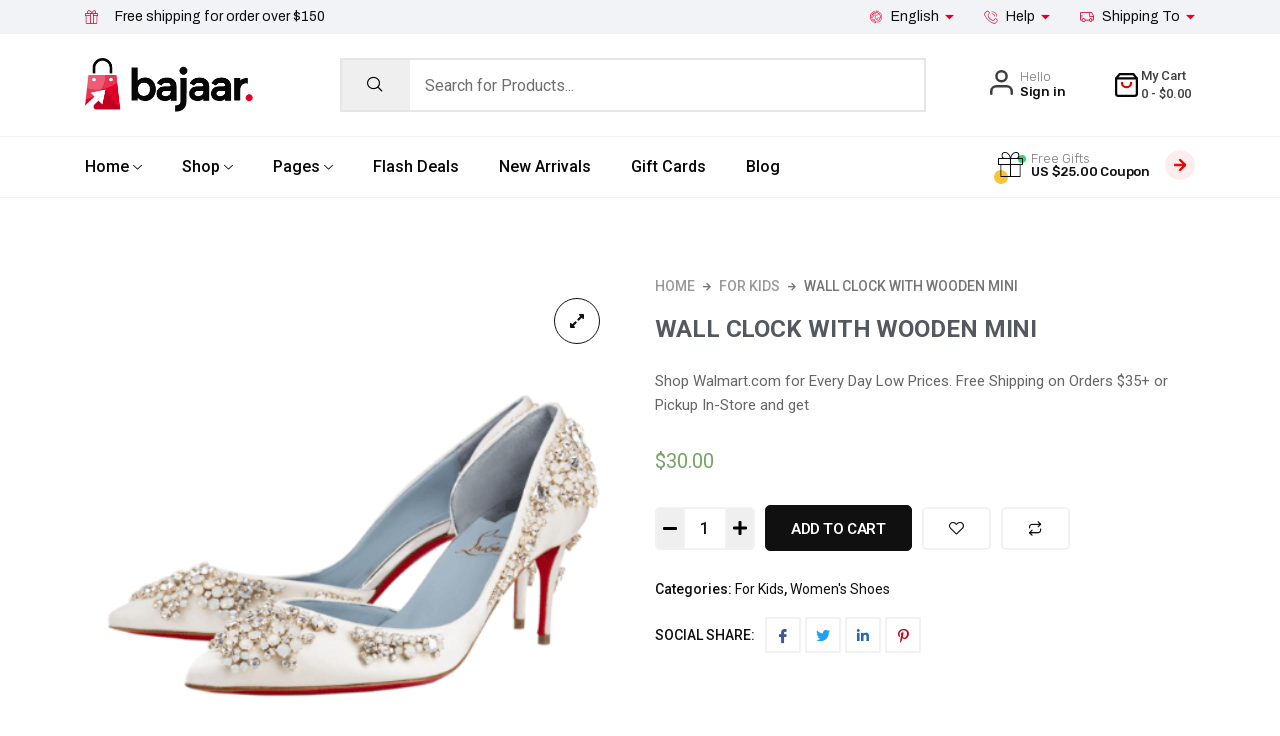

--- FILE ---
content_type: text/html; charset=UTF-8
request_url: https://demo.xpeedstudio.com/bajaar/shoe-shop/product/wall-clock-with-wooden-mini-2/
body_size: 41193
content:
<!DOCTYPE html>
<html lang="en-US">
<head>
	<meta charset="UTF-8">
	<meta name="viewport" content="width=device-width, initial-scale=1.0"/>
		<title>Wall Clock with Wooden mini &#8211; Trendy Shoe Shop</title><link rel="preload" as="style" href="https://fonts.googleapis.com/css?family=Roboto%3A400%2C700%2C900%7CBarlow%3A400%2C700%2C900%7CArchivo%3A100%2C100italic%2C200%2C200italic%2C300%2C300italic%2C400%2C400italic%2C500%2C500italic%2C600%2C600italic%2C700%2C700italic%2C800%2C800italic%2C900%2C900italic%7CRoboto%3A100%2C100italic%2C200%2C200italic%2C300%2C300italic%2C400%2C400italic%2C500%2C500italic%2C600%2C600italic%2C700%2C700italic%2C800%2C800italic%2C900%2C900italic%7CRubik%3A100%2C100italic%2C200%2C200italic%2C300%2C300italic%2C400%2C400italic%2C500%2C500italic%2C600%2C600italic%2C700%2C700italic%2C800%2C800italic%2C900%2C900italic%7CRoboto%20Slab%3A100%2C100italic%2C200%2C200italic%2C300%2C300italic%2C400%2C400italic%2C500%2C500italic%2C600%2C600italic%2C700%2C700italic%2C800%2C800italic%2C900%2C900italic&#038;display=swap" /><link rel="stylesheet" href="https://fonts.googleapis.com/css?family=Roboto%3A400%2C700%2C900%7CBarlow%3A400%2C700%2C900%7CArchivo%3A100%2C100italic%2C200%2C200italic%2C300%2C300italic%2C400%2C400italic%2C500%2C500italic%2C600%2C600italic%2C700%2C700italic%2C800%2C800italic%2C900%2C900italic%7CRoboto%3A100%2C100italic%2C200%2C200italic%2C300%2C300italic%2C400%2C400italic%2C500%2C500italic%2C600%2C600italic%2C700%2C700italic%2C800%2C800italic%2C900%2C900italic%7CRubik%3A100%2C100italic%2C200%2C200italic%2C300%2C300italic%2C400%2C400italic%2C500%2C500italic%2C600%2C600italic%2C700%2C700italic%2C800%2C800italic%2C900%2C900italic%7CRoboto%20Slab%3A100%2C100italic%2C200%2C200italic%2C300%2C300italic%2C400%2C400italic%2C500%2C500italic%2C600%2C600italic%2C700%2C700italic%2C800%2C800italic%2C900%2C900italic&#038;display=swap" media="print" onload="this.media='all'" /><noscript><link rel="stylesheet" href="https://fonts.googleapis.com/css?family=Roboto%3A400%2C700%2C900%7CBarlow%3A400%2C700%2C900%7CArchivo%3A100%2C100italic%2C200%2C200italic%2C300%2C300italic%2C400%2C400italic%2C500%2C500italic%2C600%2C600italic%2C700%2C700italic%2C800%2C800italic%2C900%2C900italic%7CRoboto%3A100%2C100italic%2C200%2C200italic%2C300%2C300italic%2C400%2C400italic%2C500%2C500italic%2C600%2C600italic%2C700%2C700italic%2C800%2C800italic%2C900%2C900italic%7CRubik%3A100%2C100italic%2C200%2C200italic%2C300%2C300italic%2C400%2C400italic%2C500%2C500italic%2C600%2C600italic%2C700%2C700italic%2C800%2C800italic%2C900%2C900italic%7CRoboto%20Slab%3A100%2C100italic%2C200%2C200italic%2C300%2C300italic%2C400%2C400italic%2C500%2C500italic%2C600%2C600italic%2C700%2C700italic%2C800%2C800italic%2C900%2C900italic&#038;display=swap" /></noscript>
<meta name='robots' content='max-image-preview:large' />
<link href='https://fonts.gstatic.com' crossorigin rel='preconnect' />
<link rel="alternate" type="application/rss+xml" title="Trendy Shoe Shop &raquo; Feed" href="https://demo.xpeedstudio.com/bajaar/shoe-shop/feed/" />
<link rel="alternate" type="application/rss+xml" title="Trendy Shoe Shop &raquo; Comments Feed" href="https://demo.xpeedstudio.com/bajaar/shoe-shop/comments/feed/" />
<link rel="alternate" type="application/rss+xml" title="Trendy Shoe Shop &raquo; Wall Clock with Wooden mini Comments Feed" href="https://demo.xpeedstudio.com/bajaar/shoe-shop/product/wall-clock-with-wooden-mini-2/feed/" />
<style type="text/css">
img.wp-smiley,
img.emoji {
	display: inline !important;
	border: none !important;
	box-shadow: none !important;
	height: 1em !important;
	width: 1em !important;
	margin: 0 0.07em !important;
	vertical-align: -0.1em !important;
	background: none !important;
	padding: 0 !important;
}
</style>
	<link rel='stylesheet' id='bajaar-widget-styles-pro-css' href='https://demo.xpeedstudio.com/bajaar/shoe-shop/wp-content/plugins/bajaar-essential/modules/elements/assets/css/widget-styles-pro.css?ver=1.6.1' type='text/css' media='all' />
<link rel='stylesheet' id='elementor-frontend-css' href='https://demo.xpeedstudio.com/bajaar/shoe-shop/wp-content/plugins/elementor/assets/css/frontend.min.css?ver=3.13.3' type='text/css' media='all' />
<link rel='stylesheet' id='elementor-post-17743-css' href='https://demo.xpeedstudio.com/bajaar/shoe-shop/wp-content/uploads/sites/10/elementor/css/post-17743.css?ver=1684814960' type='text/css' media='all' />
<link rel='stylesheet' id='font-awesome-5-all-css' href='https://demo.xpeedstudio.com/bajaar/shoe-shop/wp-content/plugins/elementor/assets/lib/font-awesome/css/all.min.css?ver=3.13.3' type='text/css' media='all' />
<link rel='stylesheet' id='font-awesome-4-shim-css' href='https://demo.xpeedstudio.com/bajaar/shoe-shop/wp-content/plugins/elementor/assets/lib/font-awesome/css/v4-shims.min.css?ver=3.13.3' type='text/css' media='all' />
<link rel='stylesheet' id='elementor-post-19223-css' href='https://demo.xpeedstudio.com/bajaar/shoe-shop/wp-content/uploads/sites/10/elementor/css/post-19223.css?ver=1684814960' type='text/css' media='all' />
<link rel='stylesheet' id='shopengine-public-css' href='https://demo.xpeedstudio.com/bajaar/shoe-shop/wp-content/plugins/shopengine/assets/css/shopengine-public.css?ver=4.2.0' type='text/css' media='all' />
<link rel='stylesheet' id='shopengine-widget-frontend-css' href='https://demo.xpeedstudio.com/bajaar/shoe-shop/wp-content/plugins/shopengine/widgets/init/assets/css/widget-frontend.css?ver=4.2.0' type='text/css' media='all' />
<link rel='stylesheet' id='wp-block-library-css' href='https://demo.xpeedstudio.com/bajaar/shoe-shop/wp-includes/css/dist/block-library/style.min.css?ver=6.2.8' type='text/css' media='all' />
<style id='wp-block-library-theme-inline-css' type='text/css'>
.wp-block-audio figcaption{color:#555;font-size:13px;text-align:center}.is-dark-theme .wp-block-audio figcaption{color:hsla(0,0%,100%,.65)}.wp-block-audio{margin:0 0 1em}.wp-block-code{border:1px solid #ccc;border-radius:4px;font-family:Menlo,Consolas,monaco,monospace;padding:.8em 1em}.wp-block-embed figcaption{color:#555;font-size:13px;text-align:center}.is-dark-theme .wp-block-embed figcaption{color:hsla(0,0%,100%,.65)}.wp-block-embed{margin:0 0 1em}.blocks-gallery-caption{color:#555;font-size:13px;text-align:center}.is-dark-theme .blocks-gallery-caption{color:hsla(0,0%,100%,.65)}.wp-block-image figcaption{color:#555;font-size:13px;text-align:center}.is-dark-theme .wp-block-image figcaption{color:hsla(0,0%,100%,.65)}.wp-block-image{margin:0 0 1em}.wp-block-pullquote{border-bottom:4px solid;border-top:4px solid;color:currentColor;margin-bottom:1.75em}.wp-block-pullquote cite,.wp-block-pullquote footer,.wp-block-pullquote__citation{color:currentColor;font-size:.8125em;font-style:normal;text-transform:uppercase}.wp-block-quote{border-left:.25em solid;margin:0 0 1.75em;padding-left:1em}.wp-block-quote cite,.wp-block-quote footer{color:currentColor;font-size:.8125em;font-style:normal;position:relative}.wp-block-quote.has-text-align-right{border-left:none;border-right:.25em solid;padding-left:0;padding-right:1em}.wp-block-quote.has-text-align-center{border:none;padding-left:0}.wp-block-quote.is-large,.wp-block-quote.is-style-large,.wp-block-quote.is-style-plain{border:none}.wp-block-search .wp-block-search__label{font-weight:700}.wp-block-search__button{border:1px solid #ccc;padding:.375em .625em}:where(.wp-block-group.has-background){padding:1.25em 2.375em}.wp-block-separator.has-css-opacity{opacity:.4}.wp-block-separator{border:none;border-bottom:2px solid;margin-left:auto;margin-right:auto}.wp-block-separator.has-alpha-channel-opacity{opacity:1}.wp-block-separator:not(.is-style-wide):not(.is-style-dots){width:100px}.wp-block-separator.has-background:not(.is-style-dots){border-bottom:none;height:1px}.wp-block-separator.has-background:not(.is-style-wide):not(.is-style-dots){height:2px}.wp-block-table{margin:0 0 1em}.wp-block-table td,.wp-block-table th{word-break:normal}.wp-block-table figcaption{color:#555;font-size:13px;text-align:center}.is-dark-theme .wp-block-table figcaption{color:hsla(0,0%,100%,.65)}.wp-block-video figcaption{color:#555;font-size:13px;text-align:center}.is-dark-theme .wp-block-video figcaption{color:hsla(0,0%,100%,.65)}.wp-block-video{margin:0 0 1em}.wp-block-template-part.has-background{margin-bottom:0;margin-top:0;padding:1.25em 2.375em}
</style>
<link rel='stylesheet' id='wc-blocks-vendors-style-css' href='https://demo.xpeedstudio.com/bajaar/shoe-shop/wp-content/plugins/woocommerce/packages/woocommerce-blocks/build/wc-blocks-vendors-style.css?ver=10.0.4' type='text/css' media='all' />
<link rel='stylesheet' id='wc-blocks-style-css' href='https://demo.xpeedstudio.com/bajaar/shoe-shop/wp-content/plugins/woocommerce/packages/woocommerce-blocks/build/wc-blocks-style.css?ver=10.0.4' type='text/css' media='all' />
<link rel='stylesheet' id='classic-theme-styles-css' href='https://demo.xpeedstudio.com/bajaar/shoe-shop/wp-includes/css/classic-themes.min.css?ver=6.2.8' type='text/css' media='all' />
<style id='global-styles-inline-css' type='text/css'>
body{--wp--preset--color--black: #000000;--wp--preset--color--cyan-bluish-gray: #abb8c3;--wp--preset--color--white: #ffffff;--wp--preset--color--pale-pink: #f78da7;--wp--preset--color--vivid-red: #cf2e2e;--wp--preset--color--luminous-vivid-orange: #ff6900;--wp--preset--color--luminous-vivid-amber: #fcb900;--wp--preset--color--light-green-cyan: #7bdcb5;--wp--preset--color--vivid-green-cyan: #00d084;--wp--preset--color--pale-cyan-blue: #8ed1fc;--wp--preset--color--vivid-cyan-blue: #0693e3;--wp--preset--color--vivid-purple: #9b51e0;--wp--preset--gradient--vivid-cyan-blue-to-vivid-purple: linear-gradient(135deg,rgba(6,147,227,1) 0%,rgb(155,81,224) 100%);--wp--preset--gradient--light-green-cyan-to-vivid-green-cyan: linear-gradient(135deg,rgb(122,220,180) 0%,rgb(0,208,130) 100%);--wp--preset--gradient--luminous-vivid-amber-to-luminous-vivid-orange: linear-gradient(135deg,rgba(252,185,0,1) 0%,rgba(255,105,0,1) 100%);--wp--preset--gradient--luminous-vivid-orange-to-vivid-red: linear-gradient(135deg,rgba(255,105,0,1) 0%,rgb(207,46,46) 100%);--wp--preset--gradient--very-light-gray-to-cyan-bluish-gray: linear-gradient(135deg,rgb(238,238,238) 0%,rgb(169,184,195) 100%);--wp--preset--gradient--cool-to-warm-spectrum: linear-gradient(135deg,rgb(74,234,220) 0%,rgb(151,120,209) 20%,rgb(207,42,186) 40%,rgb(238,44,130) 60%,rgb(251,105,98) 80%,rgb(254,248,76) 100%);--wp--preset--gradient--blush-light-purple: linear-gradient(135deg,rgb(255,206,236) 0%,rgb(152,150,240) 100%);--wp--preset--gradient--blush-bordeaux: linear-gradient(135deg,rgb(254,205,165) 0%,rgb(254,45,45) 50%,rgb(107,0,62) 100%);--wp--preset--gradient--luminous-dusk: linear-gradient(135deg,rgb(255,203,112) 0%,rgb(199,81,192) 50%,rgb(65,88,208) 100%);--wp--preset--gradient--pale-ocean: linear-gradient(135deg,rgb(255,245,203) 0%,rgb(182,227,212) 50%,rgb(51,167,181) 100%);--wp--preset--gradient--electric-grass: linear-gradient(135deg,rgb(202,248,128) 0%,rgb(113,206,126) 100%);--wp--preset--gradient--midnight: linear-gradient(135deg,rgb(2,3,129) 0%,rgb(40,116,252) 100%);--wp--preset--duotone--dark-grayscale: url('#wp-duotone-dark-grayscale');--wp--preset--duotone--grayscale: url('#wp-duotone-grayscale');--wp--preset--duotone--purple-yellow: url('#wp-duotone-purple-yellow');--wp--preset--duotone--blue-red: url('#wp-duotone-blue-red');--wp--preset--duotone--midnight: url('#wp-duotone-midnight');--wp--preset--duotone--magenta-yellow: url('#wp-duotone-magenta-yellow');--wp--preset--duotone--purple-green: url('#wp-duotone-purple-green');--wp--preset--duotone--blue-orange: url('#wp-duotone-blue-orange');--wp--preset--font-size--small: 13px;--wp--preset--font-size--medium: 20px;--wp--preset--font-size--large: 36px;--wp--preset--font-size--x-large: 42px;--wp--preset--spacing--20: 0.44rem;--wp--preset--spacing--30: 0.67rem;--wp--preset--spacing--40: 1rem;--wp--preset--spacing--50: 1.5rem;--wp--preset--spacing--60: 2.25rem;--wp--preset--spacing--70: 3.38rem;--wp--preset--spacing--80: 5.06rem;--wp--preset--shadow--natural: 6px 6px 9px rgba(0, 0, 0, 0.2);--wp--preset--shadow--deep: 12px 12px 50px rgba(0, 0, 0, 0.4);--wp--preset--shadow--sharp: 6px 6px 0px rgba(0, 0, 0, 0.2);--wp--preset--shadow--outlined: 6px 6px 0px -3px rgba(255, 255, 255, 1), 6px 6px rgba(0, 0, 0, 1);--wp--preset--shadow--crisp: 6px 6px 0px rgba(0, 0, 0, 1);}:where(.is-layout-flex){gap: 0.5em;}body .is-layout-flow > .alignleft{float: left;margin-inline-start: 0;margin-inline-end: 2em;}body .is-layout-flow > .alignright{float: right;margin-inline-start: 2em;margin-inline-end: 0;}body .is-layout-flow > .aligncenter{margin-left: auto !important;margin-right: auto !important;}body .is-layout-constrained > .alignleft{float: left;margin-inline-start: 0;margin-inline-end: 2em;}body .is-layout-constrained > .alignright{float: right;margin-inline-start: 2em;margin-inline-end: 0;}body .is-layout-constrained > .aligncenter{margin-left: auto !important;margin-right: auto !important;}body .is-layout-constrained > :where(:not(.alignleft):not(.alignright):not(.alignfull)){max-width: var(--wp--style--global--content-size);margin-left: auto !important;margin-right: auto !important;}body .is-layout-constrained > .alignwide{max-width: var(--wp--style--global--wide-size);}body .is-layout-flex{display: flex;}body .is-layout-flex{flex-wrap: wrap;align-items: center;}body .is-layout-flex > *{margin: 0;}:where(.wp-block-columns.is-layout-flex){gap: 2em;}.has-black-color{color: var(--wp--preset--color--black) !important;}.has-cyan-bluish-gray-color{color: var(--wp--preset--color--cyan-bluish-gray) !important;}.has-white-color{color: var(--wp--preset--color--white) !important;}.has-pale-pink-color{color: var(--wp--preset--color--pale-pink) !important;}.has-vivid-red-color{color: var(--wp--preset--color--vivid-red) !important;}.has-luminous-vivid-orange-color{color: var(--wp--preset--color--luminous-vivid-orange) !important;}.has-luminous-vivid-amber-color{color: var(--wp--preset--color--luminous-vivid-amber) !important;}.has-light-green-cyan-color{color: var(--wp--preset--color--light-green-cyan) !important;}.has-vivid-green-cyan-color{color: var(--wp--preset--color--vivid-green-cyan) !important;}.has-pale-cyan-blue-color{color: var(--wp--preset--color--pale-cyan-blue) !important;}.has-vivid-cyan-blue-color{color: var(--wp--preset--color--vivid-cyan-blue) !important;}.has-vivid-purple-color{color: var(--wp--preset--color--vivid-purple) !important;}.has-black-background-color{background-color: var(--wp--preset--color--black) !important;}.has-cyan-bluish-gray-background-color{background-color: var(--wp--preset--color--cyan-bluish-gray) !important;}.has-white-background-color{background-color: var(--wp--preset--color--white) !important;}.has-pale-pink-background-color{background-color: var(--wp--preset--color--pale-pink) !important;}.has-vivid-red-background-color{background-color: var(--wp--preset--color--vivid-red) !important;}.has-luminous-vivid-orange-background-color{background-color: var(--wp--preset--color--luminous-vivid-orange) !important;}.has-luminous-vivid-amber-background-color{background-color: var(--wp--preset--color--luminous-vivid-amber) !important;}.has-light-green-cyan-background-color{background-color: var(--wp--preset--color--light-green-cyan) !important;}.has-vivid-green-cyan-background-color{background-color: var(--wp--preset--color--vivid-green-cyan) !important;}.has-pale-cyan-blue-background-color{background-color: var(--wp--preset--color--pale-cyan-blue) !important;}.has-vivid-cyan-blue-background-color{background-color: var(--wp--preset--color--vivid-cyan-blue) !important;}.has-vivid-purple-background-color{background-color: var(--wp--preset--color--vivid-purple) !important;}.has-black-border-color{border-color: var(--wp--preset--color--black) !important;}.has-cyan-bluish-gray-border-color{border-color: var(--wp--preset--color--cyan-bluish-gray) !important;}.has-white-border-color{border-color: var(--wp--preset--color--white) !important;}.has-pale-pink-border-color{border-color: var(--wp--preset--color--pale-pink) !important;}.has-vivid-red-border-color{border-color: var(--wp--preset--color--vivid-red) !important;}.has-luminous-vivid-orange-border-color{border-color: var(--wp--preset--color--luminous-vivid-orange) !important;}.has-luminous-vivid-amber-border-color{border-color: var(--wp--preset--color--luminous-vivid-amber) !important;}.has-light-green-cyan-border-color{border-color: var(--wp--preset--color--light-green-cyan) !important;}.has-vivid-green-cyan-border-color{border-color: var(--wp--preset--color--vivid-green-cyan) !important;}.has-pale-cyan-blue-border-color{border-color: var(--wp--preset--color--pale-cyan-blue) !important;}.has-vivid-cyan-blue-border-color{border-color: var(--wp--preset--color--vivid-cyan-blue) !important;}.has-vivid-purple-border-color{border-color: var(--wp--preset--color--vivid-purple) !important;}.has-vivid-cyan-blue-to-vivid-purple-gradient-background{background: var(--wp--preset--gradient--vivid-cyan-blue-to-vivid-purple) !important;}.has-light-green-cyan-to-vivid-green-cyan-gradient-background{background: var(--wp--preset--gradient--light-green-cyan-to-vivid-green-cyan) !important;}.has-luminous-vivid-amber-to-luminous-vivid-orange-gradient-background{background: var(--wp--preset--gradient--luminous-vivid-amber-to-luminous-vivid-orange) !important;}.has-luminous-vivid-orange-to-vivid-red-gradient-background{background: var(--wp--preset--gradient--luminous-vivid-orange-to-vivid-red) !important;}.has-very-light-gray-to-cyan-bluish-gray-gradient-background{background: var(--wp--preset--gradient--very-light-gray-to-cyan-bluish-gray) !important;}.has-cool-to-warm-spectrum-gradient-background{background: var(--wp--preset--gradient--cool-to-warm-spectrum) !important;}.has-blush-light-purple-gradient-background{background: var(--wp--preset--gradient--blush-light-purple) !important;}.has-blush-bordeaux-gradient-background{background: var(--wp--preset--gradient--blush-bordeaux) !important;}.has-luminous-dusk-gradient-background{background: var(--wp--preset--gradient--luminous-dusk) !important;}.has-pale-ocean-gradient-background{background: var(--wp--preset--gradient--pale-ocean) !important;}.has-electric-grass-gradient-background{background: var(--wp--preset--gradient--electric-grass) !important;}.has-midnight-gradient-background{background: var(--wp--preset--gradient--midnight) !important;}.has-small-font-size{font-size: var(--wp--preset--font-size--small) !important;}.has-medium-font-size{font-size: var(--wp--preset--font-size--medium) !important;}.has-large-font-size{font-size: var(--wp--preset--font-size--large) !important;}.has-x-large-font-size{font-size: var(--wp--preset--font-size--x-large) !important;}
.wp-block-navigation a:where(:not(.wp-element-button)){color: inherit;}
:where(.wp-block-columns.is-layout-flex){gap: 2em;}
.wp-block-pullquote{font-size: 1.5em;line-height: 1.6;}
</style>
<link rel='stylesheet' id='photoswipe-css' href='https://demo.xpeedstudio.com/bajaar/shoe-shop/wp-content/plugins/woocommerce/assets/css/photoswipe/photoswipe.min.css?ver=7.7.0' type='text/css' media='all' />
<link rel='stylesheet' id='photoswipe-default-skin-css' href='https://demo.xpeedstudio.com/bajaar/shoe-shop/wp-content/plugins/woocommerce/assets/css/photoswipe/default-skin/default-skin.min.css?ver=7.7.0' type='text/css' media='all' />
<link rel='stylesheet' id='woocommerce-layout-css' href='https://demo.xpeedstudio.com/bajaar/shoe-shop/wp-content/plugins/woocommerce/assets/css/woocommerce-layout.css?ver=7.7.0' type='text/css' media='all' />
<link rel='stylesheet' id='woocommerce-smallscreen-css' href='https://demo.xpeedstudio.com/bajaar/shoe-shop/wp-content/plugins/woocommerce/assets/css/woocommerce-smallscreen.css?ver=7.7.0' type='text/css' media='only screen and (max-width: 768px)' />
<link rel='stylesheet' id='woocommerce-general-css' href='https://demo.xpeedstudio.com/bajaar/shoe-shop/wp-content/plugins/woocommerce/assets/css/woocommerce.css?ver=7.7.0' type='text/css' media='all' />
<style id='woocommerce-inline-inline-css' type='text/css'>
.woocommerce form .form-row .required { visibility: visible; }
</style>
<link rel='stylesheet' id='elementor-icons-ekiticons-css' href='https://demo.xpeedstudio.com/bajaar/shoe-shop/wp-content/plugins/elementskit-lite/modules/elementskit-icon-pack/assets/css/ekiticons.css?ver=2.8.8' type='text/css' media='all' />
<link rel='stylesheet' id='elementskit-parallax-style-css' href='https://demo.xpeedstudio.com/bajaar/shoe-shop/wp-content/plugins/bajaar-essential/modules//parallax/assets/css/style.css?ver=1.6.1' type='text/css' media='all' />
<link rel='stylesheet' id='shopengine-modal-styles-css' href='https://demo.xpeedstudio.com/bajaar/shoe-shop/wp-content/plugins/shopengine/assets/css/shopengine-modal.css?ver=4.2.0' type='text/css' media='all' />
<link rel='stylesheet' id='wp-color-picker-css' href='https://demo.xpeedstudio.com/bajaar/shoe-shop/wp-admin/css/color-picker.min.css?ver=6.2.8' type='text/css' media='all' />
<link rel='stylesheet' id='shopengine-swatches-loop-css-css' href='https://demo.xpeedstudio.com/bajaar/shoe-shop/wp-content/plugins/shopengine/modules/swatches/loop-product-support/assets/swatches.css?ver=1769226814' type='text/css' media='all' />
<link rel='stylesheet' id='shopengine-wishlist-css' href='https://demo.xpeedstudio.com/bajaar/shoe-shop/wp-content/plugins/shopengine/modules/wishlist/assets/css/wishlist.css?ver=4.2.0' type='text/css' media='all' />
<link rel='stylesheet' id='shopengine-comparison-css' href='https://demo.xpeedstudio.com/bajaar/shoe-shop/wp-content/plugins/shopengine/modules/comparison/assets/css/comparison.css?ver=6.2.8' type='text/css' media='all' />
<link rel='stylesheet' id='shopengine-css-front-css' href='https://demo.xpeedstudio.com/bajaar/shoe-shop/wp-content/plugins/shopengine/modules/swatches/assets/css/frontend.css?ver=4.2.0' type='text/css' media='all' />
<link rel='stylesheet' id='bajaar-woocommerce-style-css' href='https://demo.xpeedstudio.com/bajaar/shoe-shop/wp-content/themes/bajaar/assets/css/public/woocommerce.css?ver=1.6.3' type='text/css' media='all' />
<link rel='stylesheet' id='bajaar-icon-css' href='https://demo.xpeedstudio.com/bajaar/shoe-shop/wp-content/themes/bajaar/assets/css/public/icon.css?ver=1.6.3' type='text/css' media='all' />
<link rel='stylesheet' id='bajaar-style-css' href='https://demo.xpeedstudio.com/bajaar/shoe-shop/wp-content/themes/bajaar/assets/css/public/style.css?ver=1.6.3' type='text/css' media='all' />
<style id='bajaar-style-inline-css' type='text/css'>

      h1{
         font-family: Barlow, sans-serif;font-size:36px;
      }
      h2{
            font-family: Barlow, sans-serif;font-size:30px;
      }
      h3{
            font-family: Barlow, sans-serif;font-size:24px;
      }
      h4{
            font-family: Barlow, sans-serif;font-size:18px;
      }
      h5{
            font-family: Barlow, sans-serif;font-size:16px;
      }
      h6{
            font-family: Barlow, sans-serif;font-size:14px;
      }
      body{
         background:#ffffff;
         font-family: Roboto, sans-serif;color:#404040;line-height:1.625;font-size:16px;
      }

      a:hover,
      .logo-area :is(.site-title a, .site-desc),
      .header .navbar-light .navbar-nav li a:hover,
      .post .entry-header .entry-title a:hover, 
      .xs-footer-section ul li a:hover,
      .post-meta span a:hover, .breadcrumb, .breadcrumb>li a:hover,
      .blog-single .post .post-meta :is(span a:hover, span i),
      .post-navigation-item:hover h3, .post-navigation-item:hover > i,
      .post .entry-header .post-meta span i,
      .product .entry-header .post-meta span i,
      .search .page .entry-header .post-meta span i,
      .sidebar :is(ul li a:hover, ),
      .sidebar .widget :is(ul li a:hover, ul li a.rsswidget:hover),
      .xs-footer .widget ul li a:hover, 
      .xs-footer .widget ul li a.rsswidget:hover,
      ol.wp-block-latest-comments li a:hover,
      #cancel-comment-reply-link:hover,
      .comments-list .comment-author a:hover,
      .comments-list .comment-reply-link:hover,
      .post-title a:hover,
      .copyright-area a:hover,
      .featured-tab-item .nav-tabs .nav-link.active .tab-head>span.tab-text-title,
      .social-links li a:hover,
      .comment-author cite a:hover,
      .wp-block-button.is-style-outline .wp-block-button__link:active:not(.has-text-color),
      .wp-block-button.is-style-outline .wp-block-button__link:focus:not(.has-text-color),
      .wp-block-button.is-style-outline .wp-block-button__link:not(.has-text-color),
      .navbar-nav .nav-link:hover,
      .dropdown-item.active,
      .dropdown-item:active,
      .navbar-nav .dropdown-menu li:hover>a,
      .xs-recent-post-widget .widget-post .entry-title>a:hover,
      .woocommerce a:hover, .woocommerce-message::before, a.showcoupon,
      .woocommerce div.product :is(.woocommerce-tabs ul.tabs li.active a, .woocommerce-tabs ul.tabs li a:hover),
      .woocommerce a:is(.shopengine-wishlist, .shopengine-quickview-trigger, .shopengine-comparison.badge.inactive),
      
      .shopengine-comparison .shopengine-remove-action:not([href]):not([tabindex]) {
         color: #e20026;
      }

      .button,
      .tag-lists a:hover, .tagcloud a:hover,
      .single-post .tag-lists a:hover,
      .sticky.post .meta-featured-post,
      .widget-title:before,
      .xs-custom-widget > h5:before,
      .block-title.title-border .title-bg,
      .block-title.title-border .title-bg::before ,
      .owl-next, .owl-prev,
      .header .navbar-light .navbar-nav>li.active>a:before,
      .main-slider .owl-prev.disabled,
      .owl-dots:before,
      .featured-tab-item .nav-tabs .nav-link.active:before,
      .owl-theme .owl-dots .owl-dot.active span,
      .ts-footer .widget-title:before,
      .main-slider .owl-next:hover, .main-slider .owl-prev:hover,
      .sidebar .widget.widget_search .input-group-btn, .xs-footer-section .widget.widget_search .input-group-btn,
      .xs-search-group .search-button, .banner-solid,
      .pagination li.active a, .pagination li.active a:hover, .pagination li:hover a:hover,
      .entry-content .post-page-numbers span.page-link:hover, .post-navigation-item > i:hover,
      .widget_calendar .wp-calendar-table #today,
      .footer-widget.widget.widget_search .search-button,
      .sidebar .widget.widget_search .search-button,
      .wp-block-search .wp-block-search__button, .search-forms .search-button,
      .wp-block-button:not(.is-style-outline) .wp-block-button__link,
      .wp-block-button .wp-block-button__link:not(.has-background),
      .wp-block-file .wp-block-file__button,
      .back_to_top > a,
      .ekit-wid-con .elementskit-btn,
      .metform-btn,
      .post .meta-featured-post::after,
      .search .page .post-footer .readmore, .product .post-footer .readmore,
      .post .post-footer .readmore, .btn-primary,
      .btn-primary, .xs-btn,
      .xs-footer .widget :is(h1, h2, h3, h4, h5, h6)::before,
      .sidebar .widget :is(.widget-title, h1, h2, h3, h4, h5, h6)::before,
      .woocommerce :is(.button, a.button, input.button, button.button, button.button.alt),
      .woocommerce :is(ul.products li.product .added_to_cart, ul.products li.product .onsale),
      .woocommerce :is(.checkout-button.button.alt.wc-forward, .checkout_coupon .button, div.product form.cart .button),
      .woocommerce :is(table.cart td.actions button.button, .woocommerce-Reviews #review_form #respond .form-submit input),
      .woocommerce-downloads .woocommerce-info .woocommerce-Button,
      .woocommerce nav.woocommerce-pagination :is(ul li span.current, ul li a:hover),

      .dokan-pagination-container .dokan-pagination :is(li.active a, li:not(.disabled) a:hover),
      .dokan-theme-bajaar ul.pagination :is(li > span:not(.disabled), li > a:hover),
      
      .shopengine-comparison .comparison-table-wrap table .compare-cart-btn,
      .shopengine-comparison .shopengine-remove-action:not([href]):not([tabindex]):hover {
         background: #e20026;
      }

      .woocommerce a:is(.shopengine-wishlist, .shopengine-quickview-trigger, .shopengine-comparison.badge.inactive):hover {
         color: #101010;
      }

      .button:hover, .btn-primary:hover, .readmore:hover,
      .search .page .post-footer .readmore:hover,
      .product .post-footer .readmore:hover,
      .post .post-footer .readmore:hover, 
      .wp-block-button:not(.is-style-outline) .wp-block-button__link:hover,
      .ekit-wid-con .elementskit-btn:hover,
      .wp-block-search .wp-block-search__button:hover,
      .metform-btn, .wp-block-file .wp-block-file__button:hover,
      .xs-search-group .search-button:hover,
      .footer-widget.widget.widget_search .search-button:hover,
      .sidebar .widget.widget_search .search-button:hover,
      .woocommerce :is(table.cart td.actions button.button:hover, button.button.alt:hover),
      .woocommerce :is(.button:hover, a.button:hover, button.button:hover, input.button:hover),
      .woocommerce :is(ul.products li.product .added_to_cart:hover, div.product form.cart .button:hover),
      .woocommerce :is(.checkout-button.button.alt.wc-forward:hover, .woocommerce .checkout_coupon .button:hover),
      .woocommerce .woocommerce-Reviews #review_form #respond .form-submit input:hover,
      
      .shopengine-comparison .comparison-table-wrap table .compare-cart-btn:hover {
         background: #101010;
      }

      .post .meta-featured-post::before {
         border-top-color: #e20026;
         border-left-color: #e20026;
         border-right-color: #e20026;
      }
      .header-btn {
         background: linear-gradient(90deg,#e20026 0,#101010 100%);
      }
      .header-btn::before {
         box-shadow: 0 15px 25px 0 #e20026;
      }

      .is-style-outline .wp-block-button__link:hover,
      .wp-block-button.is-style-outline .wp-block-button__link:active:not(.has-text-color):hover,
      .wp-block-button.is-style-outline .wp-block-button__link:focus:not(.has-text-color):hover,
      .wp-block-button.is-style-outline .wp-block-button__link:not(.has-text-color):hover {
         color: #101010;
      }

      .post-navigation-item > i:hover,
      .tag-lists a:hover, .tagcloud a:hover,
      .owl-theme .owl-dots .owl-dot.active span,
      .woocommerce div.product .woocommerce-tabs ul.tabs li.active,
      .woocommerce nav.woocommerce-pagination ul li span.current,
      .woocommerce nav.woocommerce-pagination ul li a:hover,
      .dokan-theme-bajaar .dokan-pagination :is(li.active a, li:not(.disabled) a:hover),
      .dokan-theme-bajaar ul.pagination :is(li > span:not(.disabled), li > a:hover) {
         border-color: #e20026;
      }
      .block-title.title-border .title-bg::after{
         border-left-color: #e20026;
      }
      .block-title.title-border{
         border-bottom-color: #e20026;
      }
      .banner-title, .xs-jumbotron-title{
         color: #ffffff;
      }
      
      .xs-banner:before{
         background-color: rgba(0,0,0,0.02);
      }

      .details-banner .banner-title{
         color: #ffffff;
      }
      .details-banner:before{
         background-color: rgba(0,0,0,0.02);
      }

      .page-banner .banner-title{
         color: #ffffff;
      }
      .page-banner:before{
         background-color: rgba(0,0,0,0.02);
      }

      .woo-banner .banner-title{
         color: #ffffff;
      }
      .woo-banner:before{
         background-color: rgba(0,0,0,0.02);
      }


      .xs-footer{
         background-color:   #f8f8fc;
         padding-top: 100px;
         padding-bottom: 100px;
      }
      .xs-footer .footer-widget,
      .xs-footer .footer-widget li,
      .xs-footer .footer-widget p{
         color: #666666;
      }
      .xs-footer .footer-widget a{
         color: #666666;
      }
      .xs-footer .widget-title{
         color: #142355;
      }
      .copy-right{
         background-color:   #09090a;
      }
      .copyright-text{
         color: #ffffff;
      }
      
</style>
<link rel='stylesheet' id='ekit-widget-styles-css' href='https://demo.xpeedstudio.com/bajaar/shoe-shop/wp-content/plugins/elementskit-lite/widgets/init/assets/css/widget-styles.css?ver=2.8.8' type='text/css' media='all' />
<link rel='stylesheet' id='ekit-responsive-css' href='https://demo.xpeedstudio.com/bajaar/shoe-shop/wp-content/plugins/elementskit-lite/widgets/init/assets/css/responsive.css?ver=2.8.8' type='text/css' media='all' />
<link rel='stylesheet' id='bajaar-essential-widget-styles-css' href='https://demo.xpeedstudio.com/bajaar/shoe-shop/wp-content/plugins/bajaar-essential/includes/assets/css/bajaar-essentials-widget-styles.css?ver=1.6.1' type='text/css' media='all' />
<link rel='stylesheet' id='elementor-post-2304-css' href='https://demo.xpeedstudio.com/bajaar/shoe-shop/wp-content/uploads/sites/10/elementor/css/post-2304.css?ver=1688622567' type='text/css' media='all' />

<link rel='stylesheet' id='elementor-icons-shared-0-css' href='https://demo.xpeedstudio.com/bajaar/shoe-shop/wp-content/plugins/elementor/assets/lib/font-awesome/css/fontawesome.min.css?ver=5.15.3' type='text/css' media='all' />
<link rel='stylesheet' id='elementor-icons-fa-brands-css' href='https://demo.xpeedstudio.com/bajaar/shoe-shop/wp-content/plugins/elementor/assets/lib/font-awesome/css/brands.min.css?ver=5.15.3' type='text/css' media='all' />
<link rel='stylesheet' id='elementor-icons-fa-solid-css' href='https://demo.xpeedstudio.com/bajaar/shoe-shop/wp-content/plugins/elementor/assets/lib/font-awesome/css/solid.min.css?ver=5.15.3' type='text/css' media='all' />
<link rel="preconnect" href="https://fonts.gstatic.com/" crossorigin><script type='text/javascript' src='https://demo.xpeedstudio.com/bajaar/shoe-shop/wp-content/plugins/elementor/assets/lib/font-awesome/js/v4-shims.min.js?ver=3.13.3' id='font-awesome-4-shim-js'></script>
<script type='text/javascript' src='https://demo.xpeedstudio.com/bajaar/shoe-shop/wp-includes/js/jquery/jquery.min.js?ver=3.6.4' id='jquery-core-js'></script>
<script type='text/javascript' src='https://demo.xpeedstudio.com/bajaar/shoe-shop/wp-includes/js/jquery/jquery-migrate.min.js?ver=3.4.0' id='jquery-migrate-js'></script>
<script type='text/javascript' src='https://demo.xpeedstudio.com/bajaar/shoe-shop/wp-content/plugins/bajaar-essential/modules//parallax/assets/js/jarallax.js?ver=1.6.1' id='jarallax-js'></script>
<script type='text/javascript' src='https://demo.xpeedstudio.com/bajaar/shoe-shop/wp-content/plugins/shopengine/assets/js/shopengine-modal.js?ver=4.2.0' id='shopengine-modal-script-js'></script>
<script type='text/javascript' id='shopengine-quickview-js-extra'>
/* <![CDATA[ */
var shopEngineQuickView = {"rest_nonce":"fd2ea443d3"};
/* ]]> */
</script>
<script type='text/javascript' src='https://demo.xpeedstudio.com/bajaar/shoe-shop/wp-content/plugins/shopengine/modules/quick-view/assets/js/script.js?ver=6.2.8' id='shopengine-quickview-js'></script>
<script type='text/javascript' id='shopengine-wishlist-js-extra'>
/* <![CDATA[ */
var shopEngineWishlist = {"product_id":"21242","resturl":"https:\/\/demo.xpeedstudio.com\/bajaar\/shoe-shop\/wp-json\/","isLoggedIn":"","rest_nonce":"fd2ea443d3","wishlist_position":"bottom-right","wishlist_added_notice":"Your product is added to wishlist","wishlist_removed_notice":"Your product is removed from wishlist"};
/* ]]> */
</script>
<script type='text/javascript' src='https://demo.xpeedstudio.com/bajaar/shoe-shop/wp-content/plugins/shopengine/modules/wishlist/assets/js/wishlist.js?ver=6.2.8' id='shopengine-wishlist-js'></script>
<link rel="https://api.w.org/" href="https://demo.xpeedstudio.com/bajaar/shoe-shop/wp-json/" /><link rel="alternate" type="application/json" href="https://demo.xpeedstudio.com/bajaar/shoe-shop/wp-json/wp/v2/product/21242" /><link rel="EditURI" type="application/rsd+xml" title="RSD" href="https://demo.xpeedstudio.com/bajaar/shoe-shop/xmlrpc.php?rsd" />
<link rel="wlwmanifest" type="application/wlwmanifest+xml" href="https://demo.xpeedstudio.com/bajaar/shoe-shop/wp-includes/wlwmanifest.xml" />
<meta name="generator" content="WordPress 6.2.8" />
<meta name="generator" content="WooCommerce 7.7.0" />
<link rel="canonical" href="https://demo.xpeedstudio.com/bajaar/shoe-shop/product/wall-clock-with-wooden-mini-2/" />
<link rel='shortlink' href='https://demo.xpeedstudio.com/bajaar/shoe-shop/?p=21242' />
<link rel="alternate" type="application/json+oembed" href="https://demo.xpeedstudio.com/bajaar/shoe-shop/wp-json/oembed/1.0/embed?url=https%3A%2F%2Fdemo.xpeedstudio.com%2Fbajaar%2Fshoe-shop%2Fproduct%2Fwall-clock-with-wooden-mini-2%2F" />
<link rel="alternate" type="text/xml+oembed" href="https://demo.xpeedstudio.com/bajaar/shoe-shop/wp-json/oembed/1.0/embed?url=https%3A%2F%2Fdemo.xpeedstudio.com%2Fbajaar%2Fshoe-shop%2Fproduct%2Fwall-clock-with-wooden-mini-2%2F&#038;format=xml" />
	<noscript><style>.woocommerce-product-gallery{ opacity: 1 !important; }</style></noscript>
	<meta name="generator" content="Elementor 3.13.3; features: e_dom_optimization, e_optimized_assets_loading, a11y_improvements, additional_custom_breakpoints; settings: css_print_method-external, google_font-enabled, font_display-auto">

			<script type="text/javascript">
				var elementskit_module_parallax_url = "https://demo.xpeedstudio.com/bajaar/shoe-shop/wp-content/plugins/bajaar-essential/modules//parallax/"
			</script>
		<style type="text/css">.recentcomments a{display:inline !important;padding:0 !important;margin:0 !important;}</style>		<style type="text/css" id="wp-custom-css">
			/* woocommerce style setting - start */
.woocommerce a.button,
.woocommerce button.button.alt,
.woocommerce table.cart td.actions button.button {
	background: #e20026;
	transition: all .3s ease-in-out;
}
.woocommerce #respond input#submit.alt,
.woocommerce a.button.alt,
.woocommerce button.button.alt,
.woocommerce input.button.alt {
	padding: 18px 30px;
	background-color: #e20026;
}
.woocommerce-orders .woocommerce-orders-table .woocommerce-orders-table__cell-order-actions a {
	margin: 0;
	padding: 10px 15px;
}
.woocommerce-downloads .woocommerce-info .woocommerce-Button {
	background: #e20026;
}
.woocommerce .woocommerce-form-login .woocommerce-form-login__submit,
.woocommerce .woocommerce-form-register	.woocommerce-form-register__submit {
	width: 100%;
	display: block;
	color: #ffffff;
	margin-right: 0;
	background-color: #101010;
	transition: all .3s ease-in-out;
}
.woocommerce .woocommerce-form-login .woocommerce-form-login__submit:hover,
.woocommerce .woocommerce-form-register	.woocommerce-form-register__submit:hover {
	color: #ffffff;
	background-color: #e20026;
}
.woocommerce .checkout_coupon .button {
	background: #e20026;
	transition: all .3s ease-in-out;
}
.woocommerce table.shop_table.woocommerce-checkout-review-order-table tfoot .amount {
	color: #e20026;
}
/* woocommerce style setting - end */

/* cart drop-down - start */
.ekit-wid-con .ekit-mini-cart .ekit-mini-cart-container .ekit-dropdown-menu-mini-cart .woocommerce-mini-cart__buttons .wc-forward.checkout {
    background-color: #101010;
}
.ekit-wid-con .ekit-mini-cart .ekit-mini-cart-container .ekit-dropdown-menu-mini-cart ul li a>img {
    max-width: 80px;
    float: left;
    width: 80px;
    margin: 0 10px 0 0;
}
/* cart drop-down - end */

/* global reset - start */
.widgetarea_warper_edit {
	display: none;
}

.xs_more_btn .elementskit-btn {
	line-height: 1;
}
.xs_more_btn .elementskit-btn > i {
	margin-top: -3px;
	transition: all .3s ease-in-out;
}
.xs_more_btn .elementskit-btn:hover > i {
	transform: translateX(5px);
}

.xs_section_title2 .elementor-icon-list-icon {
	width: 80px;
	height: 80px;
	align-items: center;
	display: inline-flex;
	justify-content: center;
	background-color: #E20026;
}

.btn-primary,
.xs-btn {
	background: #E20026;
}
.btn-primary:hover,
.xs-btn:hover {
	background: #101010;
}
/* global reset - end */

/* 404 page - start */
.error404 .error-page .error-body a.btn .xts-icon {
	display: inline-block;
	transform: translateY(1px);
}
/* 404 page - end */

/* pagination style - start */
.shopengine-widget .shopengine-archive-products .woocommerce-pagination>ul {
  margin: -5px;
}
.shopengine-widget .shopengine-archive-products .woocommerce-pagination>ul>li {
	margin: 0;
  padding: 5px !important;
}
.shopengine-widget .shopengine-archive-products .woocommerce-pagination>ul>li>.page-numbers {
  padding: 0;
  height: 40px;
  min-width: 40px;
  line-height: 40px;
}
/* pagination style - end */

/* header section - start */
.xs_cart_btn .ekit-dropdown-back {
	align-items: center;
	display: flex !important;
}
.xs_cart_btn .ekit-basket-item-count {
	padding-left: 7px;
	position: relative;
}
.xs_cart_btn .ekit-basket-item-count:before {
	display: block;
	color: #777777;
	font-size: 13px;
	font-weight: 300;
	line-height: 13px;
	content: 'My Cart';
	margin-bottom: -2px;
	font-family: "Rubik", Sans-serif;
}
/* header section - end */

/* breadcrumb - start */
.woocommerce-breadcrumb {
	display: none;
}
/* breadcrumb - end */

/* vertical menu - start */
.xs_vertical_menu .ekit-vertical-navbar-nav {
	padding: 0 0 9px;
}
.xs_vertical_menu .ekit-vertical-navbar-nav > li:not(:last-child) {
	border-bottom: none;
}
.xs_vertical_menu .ekit-vertical-navbar-nav > li:first-child {
	border-bottom: 1px solid #E6EBF0;
}
.xs_vertical_menu .ekit-vertical-navbar-nav > li > a {
	display: flex;
	align-items: center;
}
.xs_vertical_menu .ekit-vertical-navbar-nav > li .elementskit-submenu-indicator {
	padding: 0;
	border: none;
	color: #D6D2C4;
	font-size: 9px;
	font-weight: 700;
	transform: rotate( -90deg);
	transition: all .3s ease-in-out;
}
.xs_vertical_menu .ekit-vertical-navbar-nav > li:hover .elementskit-submenu-indicator {
	color: #E20026;
}
.xs_vertical_menu .ekit-vertical-navbar-nav > li > a > .ekit-menu-icon {
	width: 28px;
	height: 28px;
	font-size: 14px;
	line-height: 28px;
	text-align: center;
	border-radius: 100%;
}
.xs_vertical_menu .ekit-vertical-navbar-nav > li:first-child > a {
	padding: 16px 30px !important;
}

.xs_vertical_menu .ekit-vertical-navbar-nav > li:nth-child(1) > a > .ekit-menu-icon {
	background-color: rgba(226, 0, 38, 0.1);
}
.xs_vertical_menu .ekit-vertical-navbar-nav > li:nth-child(2) > a > .ekit-menu-icon {
	background-color: rgba(21, 4, 133, 0.1);
}
.xs_vertical_menu .ekit-vertical-navbar-nav > li:nth-child(3) > a > .ekit-menu-icon {
	background-color: rgba(233, 86, 61, 0.1);
}
.xs_vertical_menu .ekit-vertical-navbar-nav > li:nth-child(4) > a > .ekit-menu-icon {
	background-color: rgba(65, 190, 19, 0.1);
}
.xs_vertical_menu .ekit-vertical-navbar-nav > li:nth-child(5) > a > .ekit-menu-icon {
	background-color: rgba(19, 190, 145, 0.1);
}
.xs_vertical_menu .ekit-vertical-navbar-nav > li:nth-child(6) > a > .ekit-menu-icon {
	background-color: rgba(69, 129, 254, 0.1);
}
.xs_vertical_menu .ekit-vertical-navbar-nav > li:nth-child(7) > a > .ekit-menu-icon {
	background-color: rgba(120, 78, 213, 0.1);
}
.xs_vertical_menu .ekit-vertical-navbar-nav > li:nth-child(8) > a > .ekit-menu-icon {
	background-color: rgba(187, 34, 5, 0.1);
}
.xs_vertical_menu .ekit-vertical-navbar-nav > li:nth-child(9) > a > .ekit-menu-icon {
	background-color: rgba(253, 184, 39, 0.1);
}
.xs_vertical_menu .ekit-vertical-navbar-nav > li:nth-child(10) > a > .ekit-menu-icon {
	background-color: rgba(70, 176, 242, 0.1);
}
.xs_vertical_menu .ekit-vertical-navbar-nav > li:nth-child(11) > a > .ekit-menu-icon {
	background-color: rgba(253, 130, 39, 0.1);
}
/* vertical menu - end */

/* hero slider - start */
.xs_hero_slider .bajaar-slider-wrapper .swiper-pagination {
	left: 0 !important;
	right: 0;
	bottom: 30px;
	display: flex;
	align-items: center;
	justify-content: center;
	transform: unset !important;
}
.xs_hero_slider .bajaar-slider-wrapper .swiper-pagination .swiper-pagination-bullet {
	width: 8px;
	height: 8px;
	opacity: .2;
	margin: 0 6px;
}
.xs_hero_slider .bajaar-slider-wrapper .swiper-pagination .swiper-pagination-bullet.swiper-pagination-bullet-active {
	opacity: 1;
	border-color: #E20026;
}
/* hero slider - end */

/* banner item - start */
.xs_banner_item .elementor-element-populated {
	z-index: 1;
	position: relative;
}
.xs_banner_item .elementor-element-populated:before {
	top: 0;
	left: 0;
	right: 0;
	bottom: 0;
	z-index: -1;
	content: '';
	opacity: 0;
	position: absolute;
	border: 2px solid #ffffff;
	transition: all .3s ease-in-out;
}
.xs_banner_item .elementor-element-populated:hover:before {
	top: 10px;
	left: 10px;
	right: 10px;
	bottom: 10px;
	opacity: 1;
}
/* banner item - end */

/* banner carousel - start */
.xs_banner_carousel .elementskit-clients-slider .slick-arrow::before {
	display: none;
}
.xs_banner_carousel .elementskit-clients-slider .slick-arrow {
	display: flex;
	align-items: center;
	width: 40px !important;
	height: 40px !important;
	justify-content: center;
	transition: all .4s ease-in-out;
}
.xs_banner_carousel .elementskit-clients-slider .slick-prev {
	left: -20px !important;
}
.xs_banner_carousel .elementskit-clients-slider .slick-arrow.slick-next {
	left: unset !important;
	right: -20px !important;
}
/* banner carousel - end */

/* peoduct list - start */
.shopengine-widget .shopengine-product-list .shopengine-single-product-item .product-price .price del bdi {
	line-height: 1;
	font-size: 12px;
	font-weight: 400;
}
/* peoduct list - end */

/* peoduct brand - start */
.bajaar-product-brand-wrapper.style-1 .brand-img {
	height: 60px;
	display: flex;
	align-items: center;
	justify-content: center;
}
.bajaar-product-brand-wrapper.style-1 .brand-img > img {
	max-height: 50px;
}
/* peoduct brand - end */

/* order details - start */
.shopengine-account-orders-view .woocommerce .woocommerce-customer-details address {
	border: none;
}
/* order details - end */

/* my account downloads - start */
.xs_download_topbar .woocommerce-info {
	width: 100%;
	display: table;
	padding: 22px 15px;
}
.xs_download_topbar .woocommerce-info .woocommerce-Button {
	margin: -7px 0;
	position: static;
	transform: unset;
	border-radius: 8px;
	background-color: #101010;
}
.xs_download_topbar .woocommerce-info .woocommerce-Button:hover {
	background-color: #E20026;
}
/* my account downloads - end */

/*
* Page -> Checkout - Start
*/
.woocommerce table.shop_table.woocommerce-checkout-review-order-table tr td:first-child {
   text-align: left;
    padding-left: 20px;
 }
.woocommerce table.shop_table.woocommerce-checkout-review-order-table tr th:first-child {
   text-align: left;
   padding-left: 20px;
 }
.woocommerce table.shop_table.woocommerce-checkout-review-order-table tr td img{
    border-color: #F2F2F2;
    width: 80px;
    min-width: 80px;
    border: 1px;
    margin-right: 15px;
 }
/*
* Page -> Checkout - End
*/		</style>
		</head>
<body class="product-template-default single single-product postid-21242 theme-bajaar woocommerce woocommerce-page woocommerce-no-js sidebar-active woocommerce-active  shopengine-template shopengine-single elementor-default elementor-template-full-width elementor-kit-8">
<svg xmlns="http://www.w3.org/2000/svg" viewBox="0 0 0 0" width="0" height="0" focusable="false" role="none" style="visibility: hidden; position: absolute; left: -9999px; overflow: hidden;" ><defs><filter id="wp-duotone-dark-grayscale"><feColorMatrix color-interpolation-filters="sRGB" type="matrix" values=" .299 .587 .114 0 0 .299 .587 .114 0 0 .299 .587 .114 0 0 .299 .587 .114 0 0 " /><feComponentTransfer color-interpolation-filters="sRGB" ><feFuncR type="table" tableValues="0 0.49803921568627" /><feFuncG type="table" tableValues="0 0.49803921568627" /><feFuncB type="table" tableValues="0 0.49803921568627" /><feFuncA type="table" tableValues="1 1" /></feComponentTransfer><feComposite in2="SourceGraphic" operator="in" /></filter></defs></svg><svg xmlns="http://www.w3.org/2000/svg" viewBox="0 0 0 0" width="0" height="0" focusable="false" role="none" style="visibility: hidden; position: absolute; left: -9999px; overflow: hidden;" ><defs><filter id="wp-duotone-grayscale"><feColorMatrix color-interpolation-filters="sRGB" type="matrix" values=" .299 .587 .114 0 0 .299 .587 .114 0 0 .299 .587 .114 0 0 .299 .587 .114 0 0 " /><feComponentTransfer color-interpolation-filters="sRGB" ><feFuncR type="table" tableValues="0 1" /><feFuncG type="table" tableValues="0 1" /><feFuncB type="table" tableValues="0 1" /><feFuncA type="table" tableValues="1 1" /></feComponentTransfer><feComposite in2="SourceGraphic" operator="in" /></filter></defs></svg><svg xmlns="http://www.w3.org/2000/svg" viewBox="0 0 0 0" width="0" height="0" focusable="false" role="none" style="visibility: hidden; position: absolute; left: -9999px; overflow: hidden;" ><defs><filter id="wp-duotone-purple-yellow"><feColorMatrix color-interpolation-filters="sRGB" type="matrix" values=" .299 .587 .114 0 0 .299 .587 .114 0 0 .299 .587 .114 0 0 .299 .587 .114 0 0 " /><feComponentTransfer color-interpolation-filters="sRGB" ><feFuncR type="table" tableValues="0.54901960784314 0.98823529411765" /><feFuncG type="table" tableValues="0 1" /><feFuncB type="table" tableValues="0.71764705882353 0.25490196078431" /><feFuncA type="table" tableValues="1 1" /></feComponentTransfer><feComposite in2="SourceGraphic" operator="in" /></filter></defs></svg><svg xmlns="http://www.w3.org/2000/svg" viewBox="0 0 0 0" width="0" height="0" focusable="false" role="none" style="visibility: hidden; position: absolute; left: -9999px; overflow: hidden;" ><defs><filter id="wp-duotone-blue-red"><feColorMatrix color-interpolation-filters="sRGB" type="matrix" values=" .299 .587 .114 0 0 .299 .587 .114 0 0 .299 .587 .114 0 0 .299 .587 .114 0 0 " /><feComponentTransfer color-interpolation-filters="sRGB" ><feFuncR type="table" tableValues="0 1" /><feFuncG type="table" tableValues="0 0.27843137254902" /><feFuncB type="table" tableValues="0.5921568627451 0.27843137254902" /><feFuncA type="table" tableValues="1 1" /></feComponentTransfer><feComposite in2="SourceGraphic" operator="in" /></filter></defs></svg><svg xmlns="http://www.w3.org/2000/svg" viewBox="0 0 0 0" width="0" height="0" focusable="false" role="none" style="visibility: hidden; position: absolute; left: -9999px; overflow: hidden;" ><defs><filter id="wp-duotone-midnight"><feColorMatrix color-interpolation-filters="sRGB" type="matrix" values=" .299 .587 .114 0 0 .299 .587 .114 0 0 .299 .587 .114 0 0 .299 .587 .114 0 0 " /><feComponentTransfer color-interpolation-filters="sRGB" ><feFuncR type="table" tableValues="0 0" /><feFuncG type="table" tableValues="0 0.64705882352941" /><feFuncB type="table" tableValues="0 1" /><feFuncA type="table" tableValues="1 1" /></feComponentTransfer><feComposite in2="SourceGraphic" operator="in" /></filter></defs></svg><svg xmlns="http://www.w3.org/2000/svg" viewBox="0 0 0 0" width="0" height="0" focusable="false" role="none" style="visibility: hidden; position: absolute; left: -9999px; overflow: hidden;" ><defs><filter id="wp-duotone-magenta-yellow"><feColorMatrix color-interpolation-filters="sRGB" type="matrix" values=" .299 .587 .114 0 0 .299 .587 .114 0 0 .299 .587 .114 0 0 .299 .587 .114 0 0 " /><feComponentTransfer color-interpolation-filters="sRGB" ><feFuncR type="table" tableValues="0.78039215686275 1" /><feFuncG type="table" tableValues="0 0.94901960784314" /><feFuncB type="table" tableValues="0.35294117647059 0.47058823529412" /><feFuncA type="table" tableValues="1 1" /></feComponentTransfer><feComposite in2="SourceGraphic" operator="in" /></filter></defs></svg><svg xmlns="http://www.w3.org/2000/svg" viewBox="0 0 0 0" width="0" height="0" focusable="false" role="none" style="visibility: hidden; position: absolute; left: -9999px; overflow: hidden;" ><defs><filter id="wp-duotone-purple-green"><feColorMatrix color-interpolation-filters="sRGB" type="matrix" values=" .299 .587 .114 0 0 .299 .587 .114 0 0 .299 .587 .114 0 0 .299 .587 .114 0 0 " /><feComponentTransfer color-interpolation-filters="sRGB" ><feFuncR type="table" tableValues="0.65098039215686 0.40392156862745" /><feFuncG type="table" tableValues="0 1" /><feFuncB type="table" tableValues="0.44705882352941 0.4" /><feFuncA type="table" tableValues="1 1" /></feComponentTransfer><feComposite in2="SourceGraphic" operator="in" /></filter></defs></svg><svg xmlns="http://www.w3.org/2000/svg" viewBox="0 0 0 0" width="0" height="0" focusable="false" role="none" style="visibility: hidden; position: absolute; left: -9999px; overflow: hidden;" ><defs><filter id="wp-duotone-blue-orange"><feColorMatrix color-interpolation-filters="sRGB" type="matrix" values=" .299 .587 .114 0 0 .299 .587 .114 0 0 .299 .587 .114 0 0 .299 .587 .114 0 0 " /><feComponentTransfer color-interpolation-filters="sRGB" ><feFuncR type="table" tableValues="0.098039215686275 1" /><feFuncG type="table" tableValues="0 0.66274509803922" /><feFuncB type="table" tableValues="0.84705882352941 0.41960784313725" /><feFuncA type="table" tableValues="1 1" /></feComponentTransfer><feComposite in2="SourceGraphic" operator="in" /></filter></defs></svg> 
	 <div class="xs-sidebar-group">
		 <div class="xs-overlay bg-black"></div>
		 <div class="xs-minicart-widget">
			 <div class="widget-heading media">
				 <h3 class="widget-title align-self-center d-flex">Shopping cart</h3>
				 <div class="media-body">
					 <a href="#" class="close-side-widget">
						 <i class="icon icon-cross"></i>
					 </a>
				 </div>
			 </div>
			 <div class="widget woocommerce widget_shopping_cart"><div class="widget_shopping_cart_content"></div></div>
		 </div>
	 </div>
 
	 <div class="ekit-template-content-markup ekit-template-content-header ekit-template-content-theme-support">
		<div data-elementor-type="wp-post" data-elementor-id="17743" class="elementor elementor-17743">
									<section class="elementor-section elementor-top-section elementor-element elementor-element-604bd68 elementor-section-full_width elementor-hidden-tablet elementor-hidden-phone elementor-section-height-default elementor-section-height-default" data-id="604bd68" data-element_type="section" data-settings="{&quot;background_background&quot;:&quot;classic&quot;}">
						<div class="elementor-container elementor-column-gap-default">
					<div class="elementor-column elementor-col-100 elementor-top-column elementor-element elementor-element-e3fd527" data-id="e3fd527" data-element_type="column">
			<div class="elementor-widget-wrap elementor-element-populated">
								<section class="elementor-section elementor-inner-section elementor-element elementor-element-bdd8e64 elementor-section-content-middle elementor-hidden-phone elementor-section-boxed elementor-section-height-default elementor-section-height-default" data-id="bdd8e64" data-element_type="section" data-settings="{&quot;background_background&quot;:&quot;classic&quot;}">
						<div class="elementor-container elementor-column-gap-default">
					<div class="elementor-column elementor-col-50 elementor-inner-column elementor-element elementor-element-55cc05d" data-id="55cc05d" data-element_type="column">
			<div class="elementor-widget-wrap elementor-element-populated">
								<div class="elementor-element elementor-element-c009739 elementor-icon-list--layout-traditional elementor-list-item-link-full_width elementor-widget elementor-widget-icon-list" data-id="c009739" data-element_type="widget" data-settings="{&quot;ekit_we_effect_on&quot;:&quot;none&quot;}" data-widget_type="icon-list.default">
				<div class="elementor-widget-container">
					<ul class="elementor-icon-list-items">
							<li class="elementor-icon-list-item">
											<span class="elementor-icon-list-icon">
							<i aria-hidden="true" class="icon icon-gift1"></i>						</span>
										<span class="elementor-icon-list-text">Free shipping for order over $150</span>
									</li>
						</ul>
				</div>
				</div>
					</div>
		</div>
				<div class="elementor-column elementor-col-50 elementor-inner-column elementor-element elementor-element-7705833" data-id="7705833" data-element_type="column">
			<div class="elementor-widget-wrap elementor-element-populated">
								<div class="elementor-element elementor-element-844a731 elementor-widget__width-auto elementor-widget elementor-widget-ekit-nav-menu" data-id="844a731" data-element_type="widget" data-settings="{&quot;ekit_we_effect_on&quot;:&quot;none&quot;}" data-widget_type="ekit-nav-menu.default">
				<div class="elementor-widget-container">
			<div class="ekit-wid-con ekit_menu_responsive_tablet" data-hamburger-icon="" data-hamburger-icon-type="icon" data-responsive-breakpoint="1024">            <button class="elementskit-menu-hamburger elementskit-menu-toggler"  type="button" aria-label="hamburger-icon">
                                    <span class="elementskit-menu-hamburger-icon"></span><span class="elementskit-menu-hamburger-icon"></span><span class="elementskit-menu-hamburger-icon"></span>
                            </button>
            <div id="ekit-megamenu-header-top-menu" class="elementskit-menu-container elementskit-menu-offcanvas-elements elementskit-navbar-nav-default elementskit_fill_arrow ekit-nav-menu-one-page-no ekit-nav-dropdown-hover"><ul id="menu-header-top-menu" class="elementskit-navbar-nav elementskit-menu-po-left submenu-click-on-icon"><li id="menu-item-20141" class="menu-item menu-item-type-custom menu-item-object-custom menu-item-has-children menu-item-20141 nav-item elementskit-dropdown-has relative_position elementskit-dropdown-menu-default_width elementskit-mobile-builder-content" data-vertical-menu=750px><a href="http://english" class="ekit-menu-nav-link ekit-menu-dropdown-toggle"><i class="ekit-menu-icon icon icon-globe" style="color:#e20026" ></i>English<i class="icon icon-down-arrow1 elementskit-submenu-indicator"></i></a><button class="sub-menu-toggle" aria-expanded="false"><span class="icon-plus">+</span><span class="icon-minus">-</span><span class="screen-reader-text">Open menu</span></button>
<ul class="elementskit-dropdown elementskit-submenu-panel">
	<li id="menu-item-20142" class="menu-item menu-item-type-custom menu-item-object-custom menu-item-20142 nav-item elementskit-mobile-builder-content" data-vertical-menu=750px><a href="http://arabic" class=" dropdown-item">Arabic</a>	<li id="menu-item-20143" class="menu-item menu-item-type-custom menu-item-object-custom menu-item-20143 nav-item elementskit-mobile-builder-content" data-vertical-menu=750px><a href="http://portuguese" class=" dropdown-item">Portuguese</a>	<li id="menu-item-20144" class="menu-item menu-item-type-custom menu-item-object-custom menu-item-20144 nav-item elementskit-mobile-builder-content" data-vertical-menu=750px><a href="http://french" class=" dropdown-item">French</a></ul>
</li>
<li id="menu-item-20145" class="menu-item menu-item-type-custom menu-item-object-custom menu-item-has-children menu-item-20145 nav-item elementskit-dropdown-has relative_position elementskit-dropdown-menu-default_width elementskit-mobile-builder-content" data-vertical-menu=750px><a href="#" class="ekit-menu-nav-link ekit-menu-dropdown-toggle"><i class="ekit-menu-icon icon icon-phone-call2" style="color:#e20026" ></i>Help<i class="icon icon-down-arrow1 elementskit-submenu-indicator"></i></a><button class="sub-menu-toggle" aria-expanded="false"><span class="icon-plus">+</span><span class="icon-minus">-</span><span class="screen-reader-text">Open menu</span></button>
<ul class="elementskit-dropdown elementskit-submenu-panel">
	<li id="menu-item-20146" class="menu-item menu-item-type-custom menu-item-object-custom menu-item-20146 nav-item elementskit-mobile-builder-content" data-vertical-menu=750px><a href="tel:+1-202-555-0165" class=" dropdown-item">+1-202-555-0165</a>	<li id="menu-item-20147" class="menu-item menu-item-type-custom menu-item-object-custom menu-item-20147 nav-item elementskit-mobile-builder-content" data-vertical-menu=750px><a class=" dropdown-item"><span class="__cf_email__" data-cfemail="294c51484459454c694c44484045074a4644">[email&#160;protected]</span></a></ul>
</li>
<li id="menu-item-20148" class="menu-item menu-item-type-custom menu-item-object-custom menu-item-has-children menu-item-20148 nav-item elementskit-dropdown-has relative_position elementskit-dropdown-menu-default_width elementskit-mobile-builder-content" data-vertical-menu=750px><a href="#" class="ekit-menu-nav-link ekit-menu-dropdown-toggle"><i class="ekit-menu-icon icon icon-van" style="color:#e20026" ></i>Shipping To<i class="icon icon-down-arrow1 elementskit-submenu-indicator"></i></a><button class="sub-menu-toggle" aria-expanded="false"><span class="icon-plus">+</span><span class="icon-minus">-</span><span class="screen-reader-text">Open menu</span></button>
<ul class="elementskit-dropdown elementskit-submenu-panel">
	<li id="menu-item-20149" class="menu-item menu-item-type-custom menu-item-object-custom menu-item-20149 nav-item elementskit-mobile-builder-content" data-vertical-menu=750px><a href="http://usa" class=" dropdown-item">United States</a>	<li id="menu-item-20150" class="menu-item menu-item-type-custom menu-item-object-custom menu-item-20150 nav-item elementskit-mobile-builder-content" data-vertical-menu=750px><a href="http://uk" class=" dropdown-item">United Kingdom</a></ul>
</li>
</ul><div class="elementskit-nav-identity-panel">
				<div class="elementskit-site-title">
					<a class="elementskit-nav-logo" href="https://demo.xpeedstudio.com/bajaar/shoe-shop" target="_self" rel="">
						<img src="" title="" alt="" />
					</a> 
				</div><button class="elementskit-menu-close elementskit-menu-toggler" type="button">X</button></div></div><div class="elementskit-menu-overlay elementskit-menu-offcanvas-elements elementskit-menu-toggler ekit-nav-menu--overlay"></div></div>		</div>
				</div>
					</div>
		</div>
							</div>
		</section>
				<section class="elementor-section elementor-inner-section elementor-element elementor-element-4b6ff9a elementor-section-content-middle elementor-section-boxed elementor-section-height-default elementor-section-height-default" data-id="4b6ff9a" data-element_type="section" data-settings="{&quot;background_background&quot;:&quot;classic&quot;}">
						<div class="elementor-container elementor-column-gap-default">
					<div class="elementor-column elementor-col-33 elementor-inner-column elementor-element elementor-element-9be8189" data-id="9be8189" data-element_type="column">
			<div class="elementor-widget-wrap elementor-element-populated">
								<div class="elementor-element elementor-element-74917f7 elementor-widget-tablet__width-auto elementor-widget elementor-widget-logo" data-id="74917f7" data-element_type="widget" data-settings="{&quot;ekit_we_effect_on&quot;:&quot;none&quot;}" data-widget_type="logo.default">
				<div class="elementor-widget-container">
			<div class="bajaar-widget-logo">
    <a href="https://demo.xpeedstudio.com/bajaar/shoe-shop/">
        <img src="https://demo.xpeedstudio.com/bajaar/shoe-shop/wp-content/uploads/sites/10/2021/08/logo.png" alt="Trendy Shoe Shop">
    </a>
</div>		</div>
				</div>
					</div>
		</div>
				<div class="elementor-column elementor-col-33 elementor-inner-column elementor-element elementor-element-7c73f75" data-id="7c73f75" data-element_type="column">
			<div class="elementor-widget-wrap elementor-element-populated">
								<div class="elementor-element elementor-element-b3f366d elementor-align-0 elementor-widget elementor-widget-shopengine-advanced-search" data-id="b3f366d" data-element_type="widget" data-settings="{&quot;ekit_we_effect_on&quot;:&quot;none&quot;}" data-widget_type="shopengine-advanced-search.default">
				<div class="elementor-widget-container">
			<div class="shopengine shopengine-widget"><style>.elementor-element-b3f366d .shopengine-advanced-search .search-input-group :is( button )  {order: 1;}.elementor-element-b3f366d .shopengine-advanced-search-input  {order: 2;}.elementor-element-b3f366d .shopengine-category-select-wraper  {order: 3;}</style><div class="shopengine-advanced-search">
    <form method="GET" action="https://demo.xpeedstudio.com/bajaar/shoe-shop/wp-json/shopengine/v1/advanced-search/"
          class="shopengine-search-form">
        <input type="hidden" id="nonce" name="nonce" value="fd2ea443d3" /><input type="hidden" name="_wp_http_referer" value="/bajaar/shoe-shop/product/wall-clock-with-wooden-mini-2/" />        <input type="hidden" name="post_type" value="product"/>

        <div class="search-input-group">

            <!-- search button -->
            <button type="submit" class="search-btn">
				<i aria-hidden="true" class="icon icon-search11"></i>
				            </button>
            <!-- search input -->
            <input type="search" name="s" class="shopengine-advanced-search-input"
                   placeholder="Search for Products...">

            <!-- search category -->
            <div class="shopengine-category-select-wraper">
                <select class="shopengine-ele-nav-search-select" name="product_cat">
                    <option value=""></option>
											                            <option
                                                                        class=""
                                    value="94">
								Leather Belts                            </option>
						                            <option
                                                                        class=""
                                    value="93">
								Casual Shoes                            </option>
						                            <option
                                                                        class=""
                                    value="92">
								Baby Shoes                            </option>
						                            <option
                                                                        class=""
                                    value="91">
								Women&#039;s Shoes                            </option>
						                            <option
                                                                        class=""
                                    value="90">
								Men&#039;s Shoes                            </option>
						                            <option
                                                                        class=""
                                    value="87">
								Gift Cards                            </option>
						                            <option
                                                                        class=""
                                    value="86">
								COVID-19                            </option>
						                            <option
                                                                        class=""
                                    value="85">
								Shoe Shiner                            </option>
						                            <option
                                                                        class=""
                                    value="84">
								Wallets &amp; Belts                            </option>
						                            <option
                                                                        class=""
                                    value="83">
								Bags &amp; Backpack                            </option>
						                            <option
                                                                        class=""
                                    value="82">
								For Kids                            </option>
						                            <option
                                                                        class=""
                                    value="81">
								For Women                            </option>
						                            <option
                                                                        class=""
                                    value="80">
								For Men                            </option>
						                            <option
                                                                        class=""
                                    value="79">
								New Arrivals                            </option>
											                </select>
            </div>

        </div>

        <div class="shopengine-search-result-container">
            <div class="shopengine-search-result">

            </div>
        </div>

    </form>
</div>
</div>		</div>
				</div>
					</div>
		</div>
				<div class="elementor-column elementor-col-33 elementor-inner-column elementor-element elementor-element-4b653b5" data-id="4b653b5" data-element_type="column">
			<div class="elementor-widget-wrap elementor-element-populated">
								<div class="elementor-element elementor-element-6b51b60 elementor-widget__width-auto ekit-equal-height-disable elementor-widget elementor-widget-elementskit-icon-box" data-id="6b51b60" data-element_type="widget" data-settings="{&quot;ekit_we_effect_on&quot;:&quot;none&quot;}" data-widget_type="elementskit-icon-box.default">
				<div class="elementor-widget-container">
			<div class="ekit-wid-con" >        <!-- link opening -->
                <a href="https://demo.xpeedstudio.com/bajaar/shoe-shop/my-account/" target="_self" rel="" class="ekit_global_links">
                <!-- end link opening -->

        <div class="elementskit-infobox text-left text-left icon-lef-right-aligin elementor-animation- media  ">
                    <div class="elementskit-box-header elementor-animation-">
                <div class="elementskit-info-box-icon  text-center">
                    <svg xmlns="http://www.w3.org/2000/svg" width="22.5" height="25" viewBox="0 0 22.5 25"><g transform="translate(-3 -2)"><g><path d="M24.25,27A1.249,1.249,0,0,1,23,25.75v-2.5a3.754,3.754,0,0,0-3.75-3.75h-10A3.754,3.754,0,0,0,5.5,23.25v2.5a1.25,1.25,0,0,1-2.5,0v-2.5A6.257,6.257,0,0,1,9.25,17h10a6.257,6.257,0,0,1,6.25,6.25v2.5A1.249,1.249,0,0,1,24.25,27Z" fill="#3e3e3e"></path></g><g><path d="M14.25,14.5A6.25,6.25,0,1,1,20.5,8.25,6.257,6.257,0,0,1,14.25,14.5Zm0-10A3.75,3.75,0,1,0,18,8.25,3.754,3.754,0,0,0,14.25,4.5Z" fill="#3e3e3e"></path></g></g></svg>
                </div>
          </div>
                        <div class="box-body">
                            <h3 class="elementskit-info-box-title">
                    Hello                </h3>
                        		  <p>Sign in</p>
                                </div>
        
        
                </div>
                </a>
        </div>		</div>
				</div>
				<div class="elementor-element elementor-element-0df0f54 elementor-widget__width-auto elementor-widget elementor-widget-elementskit-woo-mini-cart" data-id="0df0f54" data-element_type="widget" data-settings="{&quot;ekit_we_effect_on&quot;:&quot;none&quot;}" data-widget_type="elementskit-woo-mini-cart.default">
				<div class="elementor-widget-container">
			<div class="ekit-wid-con" >
        <div class="ekit-mini-cart">
            <div class="ekit-dropdown-back ekit-mini-cart-visibility-hover" data-toggle="mini-cart-dropdown">
                <svg xmlns="http://www.w3.org/2000/svg" width="22.727" height="25" viewBox="0 0 22.727 25"><g transform="translate(4847 31)"><path d="M21.318,26H5.409A3.413,3.413,0,0,1,2,22.591V6.682A1.14,1.14,0,0,1,2.227,6l3.41-4.546A1.134,1.134,0,0,1,6.545,1H20.182a1.136,1.136,0,0,1,.909.454L24.5,6a1.14,1.14,0,0,1,.227.682V22.591A3.413,3.413,0,0,1,21.318,26ZM4.273,7.061v15.53a1.137,1.137,0,0,0,1.136,1.136H21.318a1.137,1.137,0,0,0,1.137-1.136V7.061L19.614,3.273H7.114Z" transform="translate(-4849 -32)" fill="#070707"></path><path d="M23.591,7.818H3.136a1.136,1.136,0,0,1,0-2.273H23.591a1.136,1.136,0,0,1,0,2.273Z" transform="translate(-4849 -32)" fill="#070707"></path><path data-name="Path 3205" d="M13.364,16.909a5.689,5.689,0,0,1-5.682-5.682,1.136,1.136,0,0,1,2.273,0,3.409,3.409,0,0,0,6.818,0,1.136,1.136,0,1,1,2.272,0A5.688,5.688,0,0,1,13.364,16.909Z" transform="translate(-4849 -32)" fill="#e60000"></path></g></svg>            
                <div class="ekit-basket-item-count">
                                            <span class="ekit-cart-items-title">My Cart</span>
                                        <span class="ekit-cart-items-count count">
                        <span class="ekit-cart-content-count">0</span><span class="ekit-cart-content-separator"> - </span><span class="woocommerce-Price-amount amount"><bdi><span class="woocommerce-Price-currencySymbol">&#36;</span>0.00</bdi></span>                    </span>
                </div>

                <div class="ekit-mini-cart-container">
                    <div class="mini-cart-header">
                        <ul>
                            <li><span class="ekit-cart-count">0</span> items</li>
                            <li><a href="https://demo.xpeedstudio.com/bajaar/shoe-shop/cart/">view cart</a></li>
                        </ul>
                    </div>
                    <div class="ekit-dropdown-menu ekit-dropdown-menu-mini-cart">
                        <div class="widget_shopping_cart_content">
                            

	<p class="woocommerce-mini-cart__empty-message">No products in the cart.</p>


                        </div>
                    </div>
                </div>

            </div>
        </div>

    </div>		</div>
				</div>
					</div>
		</div>
							</div>
		</section>
				<section class="elementor-section elementor-inner-section elementor-element elementor-element-7d9643d elementor-section-content-middle ekit-sticky--show_on_scroll_up elementor-section-boxed elementor-section-height-default elementor-section-height-default" data-id="7d9643d" data-element_type="section" data-settings="{&quot;background_background&quot;:&quot;classic&quot;,&quot;ekit_sticky&quot;:&quot;show_on_scroll_up&quot;,&quot;ekit_sticky_offset&quot;:{&quot;unit&quot;:&quot;px&quot;,&quot;size&quot;:0,&quot;sizes&quot;:[]},&quot;ekit_sticky_on&quot;:&quot;desktop_tablet_mobile&quot;,&quot;ekit_sticky_effect_offset&quot;:{&quot;unit&quot;:&quot;px&quot;,&quot;size&quot;:0,&quot;sizes&quot;:[]}}">
						<div class="elementor-container elementor-column-gap-default">
					<div class="elementor-column elementor-col-100 elementor-inner-column elementor-element elementor-element-dccff82" data-id="dccff82" data-element_type="column" data-settings="{&quot;background_background&quot;:&quot;classic&quot;}">
			<div class="elementor-widget-wrap elementor-element-populated">
								<div class="elementor-element elementor-element-ecbcef1 xs-main-menu elementor-widget__width-auto elementor-widget elementor-widget-ekit-nav-menu" data-id="ecbcef1" data-element_type="widget" data-settings="{&quot;ekit_we_effect_on&quot;:&quot;none&quot;}" data-widget_type="ekit-nav-menu.default">
				<div class="elementor-widget-container">
			<div class="ekit-wid-con ekit_menu_responsive_tablet" data-hamburger-icon="icon icon-menu-11" data-hamburger-icon-type="icon" data-responsive-breakpoint="1024">            <button class="elementskit-menu-hamburger elementskit-menu-toggler"  type="button" aria-label="hamburger-icon">
                <i aria-hidden="true" class="ekit-menu-icon icon icon-menu-11"></i>            </button>
            <div id="ekit-megamenu-main-menu" class="elementskit-menu-container elementskit-menu-offcanvas-elements elementskit-navbar-nav-default elementskit_line_arrow ekit-nav-menu-one-page-no ekit-nav-dropdown-hover"><ul id="menu-main-menu" class="elementskit-navbar-nav elementskit-menu-po-left submenu-click-on-icon"><li id="menu-item-19932" class="menu-item menu-item-type-post_type menu-item-object-page menu-item-home menu-item-has-children menu-item-19932 nav-item elementskit-dropdown-has relative_position elementskit-dropdown-menu-default_width elementskit-mobile-builder-content" data-vertical-menu=750px><a href="https://demo.xpeedstudio.com/bajaar/shoe-shop/" class="ekit-menu-nav-link ekit-menu-dropdown-toggle">Home<i class="icon icon-down-arrow1 elementskit-submenu-indicator"></i></a><button class="sub-menu-toggle" aria-expanded="false"><span class="icon-plus">+</span><span class="icon-minus">-</span><span class="screen-reader-text">Open menu</span></button>
<ul class="elementskit-dropdown elementskit-submenu-panel">
	<li id="menu-item-19937" class="menu-item menu-item-type-custom menu-item-object-custom menu-item-19937 nav-item elementskit-mobile-builder-content" data-vertical-menu=750px><a href="https://demo.xpeedstudio.com/bajaar/marketplace/" class=" dropdown-item">Gadget Shop</a>	<li id="menu-item-19938" class="menu-item menu-item-type-custom menu-item-object-custom menu-item-19938 nav-item elementskit-mobile-builder-content" data-vertical-menu=750px><a href="https://demo.xpeedstudio.com/bajaar/" class=" dropdown-item">Wood Furniture</a>	<li id="menu-item-19939" class="menu-item menu-item-type-custom menu-item-object-custom menu-item-19939 nav-item elementskit-mobile-builder-content" data-vertical-menu=750px><a href="https://demo.xpeedstudio.com/bajaar/electronics/" class=" dropdown-item">Marketplace</a>	<li id="menu-item-19940" class="menu-item menu-item-type-custom menu-item-object-custom menu-item-19940 nav-item elementskit-mobile-builder-content" data-vertical-menu=750px><a href="https://demo.xpeedstudio.com/bajaar/marketplace3/" class=" dropdown-item">Electronics</a>	<li id="menu-item-19941" class="menu-item menu-item-type-custom menu-item-object-custom menu-item-19941 nav-item elementskit-mobile-builder-content" data-vertical-menu=750px><a href="https://demo.xpeedstudio.com/bajaar/electronics2/" class=" dropdown-item">Gadget Shop V2</a>	<li id="menu-item-19942" class="menu-item menu-item-type-custom menu-item-object-custom menu-item-19942 nav-item elementskit-mobile-builder-content" data-vertical-menu=750px><a href="https://demo.xpeedstudio.com/bajaar/marketplace2/" class=" dropdown-item">Marketplace V2</a>	<li id="menu-item-19943" class="menu-item menu-item-type-custom menu-item-object-custom menu-item-19943 nav-item elementskit-mobile-builder-content" data-vertical-menu=750px><a href="https://demo.xpeedstudio.com/bajaar/tools-shop/" class=" dropdown-item">Construction</a>	<li id="menu-item-19946" class="menu-item menu-item-type-custom menu-item-object-custom menu-item-19946 nav-item elementskit-mobile-builder-content" data-vertical-menu=750px><a href="https://demo.xpeedstudio.com/bajaar/toy-shop/" class=" dropdown-item">Online Kids Zone</a>	<li id="menu-item-19945" class="menu-item menu-item-type-custom menu-item-object-custom menu-item-home menu-item-19945 nav-item elementskit-mobile-builder-content" data-vertical-menu=750px><a href="https://demo.xpeedstudio.com/bajaar/shoe-shop/" class=" dropdown-item">Trendy Shoe Shop</a>	<li id="menu-item-19944" class="menu-item menu-item-type-custom menu-item-object-custom menu-item-19944 nav-item elementskit-mobile-builder-content" data-vertical-menu=750px><a href="https://demo.xpeedstudio.com/bajaar/grocery-shop/" class=" dropdown-item">Grocery Shop</a>	<li id="menu-item-21204" class="menu-item menu-item-type-custom menu-item-object-custom menu-item-21204 nav-item elementskit-mobile-builder-content" data-vertical-menu=750px><a href="https://demo.xpeedstudio.com/bajaar/decor/" class=" dropdown-item">Decor</a>	<li id="menu-item-21205" class="menu-item menu-item-type-custom menu-item-object-custom menu-item-21205 nav-item elementskit-mobile-builder-content" data-vertical-menu=750px><a href="https://demo.xpeedstudio.com/bajaar/grocery-shop-v2/" class=" dropdown-item">Grocery Shop V2</a></ul>
</li>
<li id="menu-item-20910" class="menu-item menu-item-type-post_type menu-item-object-page current_page_parent menu-item-20910 nav-item elementskit-dropdown-has top_position elementskit-dropdown-menu-default_width elementskit-megamenu-has elementskit-mobile-builder-content" data-vertical-menu=750px><a href="https://demo.xpeedstudio.com/bajaar/shoe-shop/shop/" class="ekit-menu-nav-link">Shop<i class="icon icon-down-arrow1 elementskit-submenu-indicator"></i></a><div class="elementskit-megamenu-panel">		<div data-elementor-type="wp-post" data-elementor-id="20911" class="elementor elementor-20911">
									<section class="elementor-section elementor-top-section elementor-element elementor-element-4436745 elementor-section-full_width elementor-section-content-top elementor-section-height-default elementor-section-height-default" data-id="4436745" data-element_type="section" data-settings="{&quot;background_background&quot;:&quot;classic&quot;}">
						<div class="elementor-container elementor-column-gap-no">
					<div class="elementor-column elementor-col-100 elementor-top-column elementor-element elementor-element-4d7b716" data-id="4d7b716" data-element_type="column">
			<div class="elementor-widget-wrap elementor-element-populated">
								<section class="elementor-section elementor-inner-section elementor-element elementor-element-d656cfb elementor-section-height-min-height elementor-section-content-top elementor-section-boxed elementor-section-height-default" data-id="d656cfb" data-element_type="section">
						<div class="elementor-container elementor-column-gap-default">
					<div class="elementor-column elementor-col-33 elementor-inner-column elementor-element elementor-element-60ae47f" data-id="60ae47f" data-element_type="column">
			<div class="elementor-widget-wrap elementor-element-populated">
								<div class="elementor-element elementor-element-acc76a3 elementor-widget elementor-widget-elementskit-heading" data-id="acc76a3" data-element_type="widget" data-settings="{&quot;ekit_we_effect_on&quot;:&quot;none&quot;}" data-widget_type="elementskit-heading.default">
				<div class="elementor-widget-container">
			<div class="ekit-wid-con" ><div class="ekit-heading elementskit-section-title-wraper text_left   ekit_heading_tablet-   ekit_heading_mobile-"><h2 class="ekit-heading--subtitle elementskit-section-subtitle  elementskit-style-border">
						Layouts
					</h2></div></div>		</div>
				</div>
				<div class="elementor-element elementor-element-d20a9c3 elementor-widget elementor-widget-elementskit-page-list" data-id="d20a9c3" data-element_type="widget" data-settings="{&quot;ekit_we_effect_on&quot;:&quot;none&quot;}" data-widget_type="elementskit-page-list.default">
				<div class="elementor-widget-container">
			<div class="ekit-wid-con" >		<div class="elementor-icon-list-items ">
							<div class="elementor-icon-list-item   " >
					<a  target=_self rel=""  href="https://demo.xpeedstudio.com/bajaar/shoe-shop/shop/?shopengine_template_id=20753&#038;preview_nonce=by_pass_demo&#038;change_template=1" class="elementor-repeater-item-18cb473 ekit_badge_left">
						<div class="ekit_page_list_content">
														<span class="elementor-icon-list-text">
								<span class="ekit_page_list_title_title">Filters Area</span>
															</span>
						</div>
											</a>
				</div>
								<div class="elementor-icon-list-item   " >
					<a  target=_self rel=""  href="https://demo.xpeedstudio.com/bajaar/shoe-shop/shop/?shopengine_template_id=20757&#038;preview_nonce=by_pass_demo&#038;change_template=1" class="elementor-repeater-item-75a88f7 ekit_badge_left">
						<div class="ekit_page_list_content">
														<span class="elementor-icon-list-text">
								<span class="ekit_page_list_title_title">Shop List/Grid </span>
															</span>
						</div>
											</a>
				</div>
								<div class="elementor-icon-list-item   " >
					<a  target=_self rel=""  href="https://demo.xpeedstudio.com/bajaar/shoe-shop/shop/?shopengine_template_id=20760&#038;preview_nonce=by_pass_demo&#038;change_template=1" class="elementor-repeater-item-3b0de6f ekit_badge_left">
						<div class="ekit_page_list_content">
														<span class="elementor-icon-list-text">
								<span class="ekit_page_list_title_title">Right Sidebar</span>
															</span>
						</div>
											</a>
				</div>
								<div class="elementor-icon-list-item   " >
					<a  target=_self rel=""  href="https://demo.xpeedstudio.com/bajaar/shoe-shop/shop/?shopengine_template_id=20763&#038;preview_nonce=by_pass_demo&#038;change_template=1" class="elementor-repeater-item-2517b40 ekit_badge_left">
						<div class="ekit_page_list_content">
														<span class="elementor-icon-list-text">
								<span class="ekit_page_list_title_title">Shop Fullwidth</span>
															</span>
						</div>
											</a>
				</div>
								<div class="elementor-icon-list-item   " >
					<a  target=_self rel=""  href="https://demo.xpeedstudio.com/bajaar/shoe-shop/shop/?shopengine_template_id=20766&#038;preview_nonce=by_pass_demo&#038;change_template=1" class="elementor-repeater-item-7174bff ekit_badge_left">
						<div class="ekit_page_list_content">
														<span class="elementor-icon-list-text">
								<span class="ekit_page_list_title_title">Canvas Left Sidebar</span>
															</span>
						</div>
											</a>
				</div>
								<div class="elementor-icon-list-item   " >
					<a  target=_self rel=""  href="https://demo.xpeedstudio.com/bajaar/shoe-shop/shop/?shopengine_template_id=20769&#038;preview_nonce=by_pass_demo&#038;change_template=1" class="elementor-repeater-item-2e8a261 ekit_badge_left">
						<div class="ekit_page_list_content">
														<span class="elementor-icon-list-text">
								<span class="ekit_page_list_title_title">Canvas Right Sidebar</span>
															</span>
						</div>
											</a>
				</div>
								<div class="elementor-icon-list-item   " >
					<a  target=_self rel=""  href="https://demo.xpeedstudio.com/bajaar/shoe-shop/shop/?shopengine_template_id=20772&#038;preview_nonce=by_pass_demo&#038;change_template=1" class="elementor-repeater-item-a95cff4 ekit_badge_left">
						<div class="ekit_page_list_content">
														<span class="elementor-icon-list-text">
								<span class="ekit_page_list_title_title">Sticky Left Sidebar</span>
															</span>
						</div>
											</a>
				</div>
								<div class="elementor-icon-list-item   " >
					<a  target=_self rel=""  href="https://demo.xpeedstudio.com/bajaar/shoe-shop/shop/?shopengine_template_id=20775&#038;preview_nonce=by_pass_demo&#038;change_template=1" class="elementor-repeater-item-ca30aee ekit_badge_left">
						<div class="ekit_page_list_content">
														<span class="elementor-icon-list-text">
								<span class="ekit_page_list_title_title">Sticky Right Sidebar</span>
															</span>
						</div>
											</a>
				</div>
								<div class="elementor-icon-list-item   " >
					<a  target=_self rel=""  href="https://demo.xpeedstudio.com/bajaar/shoe-shop/shop/?shopengine_template_id=20778&#038;preview_nonce=by_pass_demo&#038;change_template=1" class="elementor-repeater-item-955cc81 ekit_badge_left">
						<div class="ekit_page_list_content">
														<span class="elementor-icon-list-text">
								<span class="ekit_page_list_title_title">Sticky Filter</span>
															</span>
						</div>
											</a>
				</div>
						</div>
		</div>		</div>
				</div>
					</div>
		</div>
				<div class="elementor-column elementor-col-33 elementor-inner-column elementor-element elementor-element-3727229" data-id="3727229" data-element_type="column">
			<div class="elementor-widget-wrap elementor-element-populated">
								<div class="elementor-element elementor-element-452b594 elementor-widget elementor-widget-elementskit-heading" data-id="452b594" data-element_type="widget" data-settings="{&quot;ekit_we_effect_on&quot;:&quot;none&quot;}" data-widget_type="elementskit-heading.default">
				<div class="elementor-widget-container">
			<div class="ekit-wid-con" ><div class="ekit-heading elementskit-section-title-wraper text_left   ekit_heading_tablet-   ekit_heading_mobile-"><h2 class="ekit-heading--subtitle elementskit-section-subtitle  elementskit-style-border">
						WOOCOMMERCE
					</h2></div></div>		</div>
				</div>
				<div class="elementor-element elementor-element-4ca1e67 elementor-widget elementor-widget-elementskit-page-list" data-id="4ca1e67" data-element_type="widget" data-settings="{&quot;ekit_we_effect_on&quot;:&quot;none&quot;}" data-widget_type="elementskit-page-list.default">
				<div class="elementor-widget-container">
			<div class="ekit-wid-con" >		<div class="elementor-icon-list-items ">
							<div class="elementor-icon-list-item   " >
					<a  target=_self rel=""  href="https://demo.xpeedstudio.com/bajaar/shoe-shop/product/wireless-lcd-audio-video/" class="elementor-repeater-item-18cb473 ekit_badge_left">
						<div class="ekit_page_list_content">
														<span class="elementor-icon-list-text">
								<span class="ekit_page_list_title_title">Simple Product</span>
															</span>
						</div>
											</a>
				</div>
								<div class="elementor-icon-list-item   " >
					<a  target=_self rel=""  href="https://demo.xpeedstudio.com/bajaar/shoe-shop/product/27v-max-circular-saw/" class="elementor-repeater-item-3b0de6f ekit_badge_left">
						<div class="ekit_page_list_content">
														<span class="elementor-icon-list-text">
								<span class="ekit_page_list_title_title">Variable Product</span>
															</span>
						</div>
											</a>
				</div>
								<div class="elementor-icon-list-item   " >
					<a  target=_self rel=""  href="https://demo.xpeedstudio.com/bajaar/shoe-shop/product/26v-max-circular-saw/" class="elementor-repeater-item-2517b40 ekit_badge_left">
						<div class="ekit_page_list_content">
														<span class="elementor-icon-list-text">
								<span class="ekit_page_list_title_title">Grouped Product</span>
															</span>
						</div>
											</a>
				</div>
								<div class="elementor-icon-list-item   " >
					<a  target=_self rel=""  href="https://demo.xpeedstudio.com/bajaar/shoe-shop/product/max2-brushless-cut-off/" class="elementor-repeater-item-f0a1ba7 ekit_badge_left">
						<div class="ekit_page_list_content">
														<span class="elementor-icon-list-text">
								<span class="ekit_page_list_title_title">External Product</span>
															</span>
						</div>
											</a>
				</div>
								<div class="elementor-icon-list-item   " >
					<a  target=_self rel=""  href="https://demo.xpeedstudio.com/bajaar/shoe-shop/product/angle-grinder-dust-shroud/" class="elementor-repeater-item-2a2e870 ekit_badge_left">
						<div class="ekit_page_list_content">
														<span class="elementor-icon-list-text">
								<span class="ekit_page_list_title_title">Discounted product</span>
															</span>
						</div>
											</a>
				</div>
								<div class="elementor-icon-list-item   " >
					<a  target=_self rel=""  href="https://demo.xpeedstudio.com/bajaar/shoe-shop/my-account/" class="elementor-repeater-item-2d04f31 ekit_badge_left">
						<div class="ekit_page_list_content">
														<span class="elementor-icon-list-text">
								<span class="ekit_page_list_title_title">My Account</span>
															</span>
						</div>
											</a>
				</div>
								<div class="elementor-icon-list-item   " >
					<a  target=_self rel=""  href="https://demo.xpeedstudio.com/bajaar/shoe-shop/checkout/" class="elementor-repeater-item-5949b95 ekit_badge_left">
						<div class="ekit_page_list_content">
														<span class="elementor-icon-list-text">
								<span class="ekit_page_list_title_title">Checkout</span>
															</span>
						</div>
											</a>
				</div>
								<div class="elementor-icon-list-item   " >
					<a  target=_self rel=""  href="https://demo.xpeedstudio.com/bajaar/shoe-shop/cart/" class="elementor-repeater-item-7a77d61 ekit_badge_left">
						<div class="ekit_page_list_content">
														<span class="elementor-icon-list-text">
								<span class="ekit_page_list_title_title">Cart</span>
															</span>
						</div>
											</a>
				</div>
								<div class="elementor-icon-list-item   " >
					<a  target=_self rel=""  href="https://demo.xpeedstudio.com/bajaar/shoe-shop/order-tracking/" class="elementor-repeater-item-3612bc2 ekit_badge_left">
						<div class="ekit_page_list_content">
														<span class="elementor-icon-list-text">
								<span class="ekit_page_list_title_title">Track Your Order</span>
															</span>
						</div>
											</a>
				</div>
						</div>
		</div>		</div>
				</div>
					</div>
		</div>
				<div class="elementor-column elementor-col-33 elementor-inner-column elementor-element elementor-element-195f4c2" data-id="195f4c2" data-element_type="column">
			<div class="elementor-widget-wrap elementor-element-populated">
								<div class="elementor-element elementor-element-c043532 elementor-widget elementor-widget-elementskit-heading" data-id="c043532" data-element_type="widget" data-settings="{&quot;ekit_we_effect_on&quot;:&quot;none&quot;}" data-widget_type="elementskit-heading.default">
				<div class="elementor-widget-container">
			<div class="ekit-wid-con" ><div class="ekit-heading elementskit-section-title-wraper text_left   ekit_heading_tablet-   ekit_heading_mobile-"><h2 class="ekit-heading--subtitle elementskit-section-subtitle  elementskit-style-border">
						Products Type
					</h2></div></div>		</div>
				</div>
				<div class="elementor-element elementor-element-8cf5d0a elementor-widget elementor-widget-elementskit-page-list" data-id="8cf5d0a" data-element_type="widget" data-settings="{&quot;ekit_we_effect_on&quot;:&quot;none&quot;}" data-widget_type="elementskit-page-list.default">
				<div class="elementor-widget-container">
			<div class="ekit-wid-con" >		<div class="elementor-icon-list-items ">
							<div class="elementor-icon-list-item   " >
					<a  target=_self rel=""  href="https://demo.xpeedstudio.com/bajaar/shoe-shop/product/27v-max-circular-saw/" class="elementor-repeater-item-f3f15b1 ekit_badge_left">
						<div class="ekit_page_list_content">
														<span class="elementor-icon-list-text">
								<span class="ekit_page_list_title_title">Default</span>
															</span>
						</div>
											</a>
				</div>
								<div class="elementor-icon-list-item   " >
					<a  target=_self rel=""  href="https://demo.xpeedstudio.com/bajaar/product/sanda-top-white-women-sports/?shopengine_template_id=17516&#038;preview_nonce=by_pass_demo&#038;change_template=1" class="elementor-repeater-item-ffb24a1 ekit_badge_left">
						<div class="ekit_page_list_content">
														<span class="elementor-icon-list-text">
								<span class="ekit_page_list_title_title">Sort Description</span>
															</span>
						</div>
											</a>
				</div>
								<div class="elementor-icon-list-item   " >
					<a  target=_self rel=""  href="https://demo.xpeedstudio.com/bajaar/shoe-shop/product/27v-max-circular-saw/?shopengine_template_id=20829&#038;preview_nonce=by_pass_demo&#038;change_template=1" class="elementor-repeater-item-1a91065 ekit_badge_left">
						<div class="ekit_page_list_content">
														<span class="elementor-icon-list-text">
								<span class="ekit_page_list_title_title">With Background #1</span>
															</span>
						</div>
											</a>
				</div>
								<div class="elementor-icon-list-item   " >
					<a  target=_self rel=""  href="https://demo.xpeedstudio.com/bajaar/shoe-shop/product/27v-max-circular-saw/?shopengine_template_id=20909&#038;preview_nonce=by_pass_demo&#038;change_template=1" class="elementor-repeater-item-a73b40c ekit_badge_left">
						<div class="ekit_page_list_content">
														<span class="elementor-icon-list-text">
								<span class="ekit_page_list_title_title">With Background #2</span>
															</span>
						</div>
											</a>
				</div>
								<div class="elementor-icon-list-item   " >
					<a  target=_self rel=""  href="https://demo.xpeedstudio.com/bajaar/shoe-shop/product/27v-max-circular-saw/?shopengine_template_id=20920&#038;preview_nonce=by_pass_demo&#038;change_template=1" class="elementor-repeater-item-2c381fe ekit_badge_left">
						<div class="ekit_page_list_content">
														<span class="elementor-icon-list-text">
								<span class="ekit_page_list_title_title">With Background #3</span>
															</span>
						</div>
											</a>
				</div>
								<div class="elementor-icon-list-item   " >
					<a  target=_self rel=""  href="https://demo.xpeedstudio.com/bajaar/shoe-shop/product/27v-max-circular-saw/?shopengine_template_id=20930&#038;preview_nonce=by_pass_demo&#038;change_template=1" class="elementor-repeater-item-4a4612c ekit_badge_left">
						<div class="ekit_page_list_content">
														<span class="elementor-icon-list-text">
								<span class="ekit_page_list_title_title">Sticky Description</span>
															</span>
						</div>
											</a>
				</div>
								<div class="elementor-icon-list-item   " >
					<a  target=_self rel=""  href="https://demo.xpeedstudio.com/bajaar/shoe-shop/product/27v-max-circular-saw/?shopengine_template_id=20939&#038;preview_nonce=by_pass_demo&#038;change_template=1" class="elementor-repeater-item-b3ff535 ekit_badge_left">
						<div class="ekit_page_list_content">
														<span class="elementor-icon-list-text">
								<span class="ekit_page_list_title_title">Centered</span>
															</span>
						</div>
											</a>
				</div>
								<div class="elementor-icon-list-item   " >
					<a  target=_self rel=""  href="https://demo.xpeedstudio.com/bajaar/shoe-shop/product/27v-max-circular-saw/?shopengine_template_id=20951&#038;preview_nonce=by_pass_demo&#038;change_template=1" class="elementor-repeater-item-95d5e03 ekit_badge_left">
						<div class="ekit_page_list_content">
														<span class="elementor-icon-list-text">
								<span class="ekit_page_list_title_title">With Shadow</span>
															</span>
						</div>
											</a>
				</div>
								<div class="elementor-icon-list-item   " >
					<a  target=_self rel=""  href="https://demo.xpeedstudio.com/bajaar/product/sanda-top-white-women-sports/?shopengine_template_id=17723&#038;preview_nonce=by_pass_demo&#038;change_template=1" class="elementor-repeater-item-581c169 ekit_badge_left">
						<div class="ekit_page_list_content">
														<span class="elementor-icon-list-text">
								<span class="ekit_page_list_title_title">Dark Mood</span>
															</span>
						</div>
											</a>
				</div>
						</div>
		</div>		</div>
				</div>
					</div>
		</div>
							</div>
		</section>
					</div>
		</div>
							</div>
		</section>
							</div>
		</div></li>
<li id="menu-item-20742" class="menu-item menu-item-type-custom menu-item-object-custom menu-item-20742 nav-item elementskit-dropdown-has top_position elementskit-dropdown-menu-default_width elementskit-megamenu-has elementskit-mobile-builder-content" data-vertical-menu=750px><a href="#" class="ekit-menu-nav-link">Pages<i class="icon icon-down-arrow1 elementskit-submenu-indicator"></i></a><div class="elementskit-megamenu-panel">		<div data-elementor-type="wp-post" data-elementor-id="20746" class="elementor elementor-20746">
									<section class="elementor-section elementor-top-section elementor-element elementor-element-7e3b739 elementor-section-full_width elementor-section-content-top elementor-section-height-default elementor-section-height-default" data-id="7e3b739" data-element_type="section" data-settings="{&quot;background_background&quot;:&quot;classic&quot;}">
						<div class="elementor-container elementor-column-gap-no">
					<div class="elementor-column elementor-col-100 elementor-top-column elementor-element elementor-element-0edee56" data-id="0edee56" data-element_type="column">
			<div class="elementor-widget-wrap elementor-element-populated">
								<section class="elementor-section elementor-inner-section elementor-element elementor-element-fd3a7b1 elementor-section-height-min-height elementor-section-content-top elementor-section-boxed elementor-section-height-default" data-id="fd3a7b1" data-element_type="section">
						<div class="elementor-container elementor-column-gap-default">
					<div class="elementor-column elementor-col-33 elementor-inner-column elementor-element elementor-element-4417af6" data-id="4417af6" data-element_type="column">
			<div class="elementor-widget-wrap elementor-element-populated">
								<div class="elementor-element elementor-element-e1f3dcb elementor-widget elementor-widget-elementskit-heading" data-id="e1f3dcb" data-element_type="widget" data-settings="{&quot;ekit_we_effect_on&quot;:&quot;none&quot;}" data-widget_type="elementskit-heading.default">
				<div class="elementor-widget-container">
			<div class="ekit-wid-con" ><div class="ekit-heading elementskit-section-title-wraper text_left   ekit_heading_tablet-   ekit_heading_mobile-"><h2 class="ekit-heading--subtitle elementskit-section-subtitle  elementskit-style-border">
						Pages
					</h2></div></div>		</div>
				</div>
				<div class="elementor-element elementor-element-2ed8431 elementor-widget elementor-widget-elementskit-page-list" data-id="2ed8431" data-element_type="widget" data-settings="{&quot;ekit_we_effect_on&quot;:&quot;none&quot;}" data-widget_type="elementskit-page-list.default">
				<div class="elementor-widget-container">
			<div class="ekit-wid-con" >		<div class="elementor-icon-list-items ">
							<div class="elementor-icon-list-item   " >
					<a  target=_self rel=""  href="https://demo.xpeedstudio.com/bajaar/shoe-shop/popup-modal/" class="elementor-repeater-item-18cb473 ekit_badge_left">
						<div class="ekit_page_list_content">
														<span class="elementor-icon-list-text">
								<span class="ekit_page_list_title_title">Popup Modal</span>
															</span>
						</div>
											</a>
				</div>
								<div class="elementor-icon-list-item   " >
					<a  target=_self rel=""  href="https://demo.xpeedstudio.com/bajaar/shoe-shop/flash-deals/" class="elementor-repeater-item-3b0de6f ekit_badge_left">
						<div class="ekit_page_list_content">
														<span class="elementor-icon-list-text">
								<span class="ekit_page_list_title_title">Deals</span>
															</span>
						</div>
											</a>
				</div>
								<div class="elementor-icon-list-item   " >
					<a  target=_self rel=""  href="https://demo.xpeedstudio.com/bajaar/shoe-shop/product-category/for-men/" class="elementor-repeater-item-2517b40 ekit_badge_left">
						<div class="ekit_page_list_content">
														<span class="elementor-icon-list-text">
								<span class="ekit_page_list_title_title">Category</span>
															</span>
						</div>
											</a>
				</div>
								<div class="elementor-icon-list-item   " >
					<a  target=_self rel=""  href="https://demo.xpeedstudio.com/bajaar/shoe-shop/coming-soon/" class="elementor-repeater-item-6d90eb2 ekit_badge_left">
						<div class="ekit_page_list_content">
														<span class="elementor-icon-list-text">
								<span class="ekit_page_list_title_title">Coming Soon</span>
															</span>
						</div>
											</a>
				</div>
								<div class="elementor-icon-list-item   " >
					<a  target=_self rel=""  href="https://demo.xpeedstudio.com/bajaar/shoe-shop/order-tracking/" class="elementor-repeater-item-6d9c2e4 ekit_badge_left">
						<div class="ekit_page_list_content">
														<span class="elementor-icon-list-text">
								<span class="ekit_page_list_title_title">Order Tracking</span>
															</span>
						</div>
											</a>
				</div>
						</div>
		</div>		</div>
				</div>
					</div>
		</div>
				<div class="elementor-column elementor-col-33 elementor-inner-column elementor-element elementor-element-f372087" data-id="f372087" data-element_type="column">
			<div class="elementor-widget-wrap elementor-element-populated">
								<div class="elementor-element elementor-element-58b6970 elementor-widget elementor-widget-elementskit-heading" data-id="58b6970" data-element_type="widget" data-settings="{&quot;ekit_we_effect_on&quot;:&quot;none&quot;}" data-widget_type="elementskit-heading.default">
				<div class="elementor-widget-container">
			<div class="ekit-wid-con" ><div class="ekit-heading elementskit-section-title-wraper text_left   ekit_heading_tablet-   ekit_heading_mobile-"><h2 class="ekit-heading--subtitle elementskit-section-subtitle  elementskit-style-border">
						Pages
					</h2></div></div>		</div>
				</div>
				<div class="elementor-element elementor-element-264afb1 elementor-widget elementor-widget-elementskit-page-list" data-id="264afb1" data-element_type="widget" data-settings="{&quot;ekit_we_effect_on&quot;:&quot;none&quot;}" data-widget_type="elementskit-page-list.default">
				<div class="elementor-widget-container">
			<div class="ekit-wid-con" >		<div class="elementor-icon-list-items ">
							<div class="elementor-icon-list-item   " >
					<a  target=_self rel=""  href="https://demo.xpeedstudio.com/bajaar/shoe-shop/about-us/" class="elementor-repeater-item-18cb473 ekit_badge_left">
						<div class="ekit_page_list_content">
														<span class="elementor-icon-list-text">
								<span class="ekit_page_list_title_title">About Us</span>
															</span>
						</div>
											</a>
				</div>
								<div class="elementor-icon-list-item   " >
					<a  target=_self rel=""  href="https://demo.xpeedstudio.com/bajaar/shoe-shop/privacy-policy/" class="elementor-repeater-item-3b0de6f ekit_badge_left">
						<div class="ekit_page_list_content">
														<span class="elementor-icon-list-text">
								<span class="ekit_page_list_title_title">Privacy Policy</span>
															</span>
						</div>
											</a>
				</div>
								<div class="elementor-icon-list-item   " >
					<a  target=_self rel=""  href="https://demo.xpeedstudio.com/bajaar/shoe-shop/terms-conditions/" class="elementor-repeater-item-2517b40 ekit_badge_left">
						<div class="ekit_page_list_content">
														<span class="elementor-icon-list-text">
								<span class="ekit_page_list_title_title">Terms Conditions</span>
															</span>
						</div>
											</a>
				</div>
								<div class="elementor-icon-list-item   " >
					<a  target=_self rel=""  href="https://demo.xpeedstudio.com/bajaar/shoe-shop/contact-us/" class="elementor-repeater-item-f0a1ba7 ekit_badge_left">
						<div class="ekit_page_list_content">
														<span class="elementor-icon-list-text">
								<span class="ekit_page_list_title_title">Contact Us</span>
															</span>
						</div>
											</a>
				</div>
								<div class="elementor-icon-list-item   " >
					<a  target=_self rel=""  href="https://demo.xpeedstudio.com/bajaar/shoe-shop/free-delivery/" class="elementor-repeater-item-2d04f31 ekit_badge_left">
						<div class="ekit_page_list_content">
														<span class="elementor-icon-list-text">
								<span class="ekit_page_list_title_title">Free Delivery</span>
															</span>
						</div>
											</a>
				</div>
						</div>
		</div>		</div>
				</div>
					</div>
		</div>
				<div class="elementor-column elementor-col-33 elementor-inner-column elementor-element elementor-element-27b2d6b" data-id="27b2d6b" data-element_type="column">
			<div class="elementor-widget-wrap elementor-element-populated">
								<div class="elementor-element elementor-element-6f6c94d elementor-widget elementor-widget-elementskit-heading" data-id="6f6c94d" data-element_type="widget" data-settings="{&quot;ekit_we_effect_on&quot;:&quot;none&quot;}" data-widget_type="elementskit-heading.default">
				<div class="elementor-widget-container">
			<div class="ekit-wid-con" ><div class="ekit-heading elementskit-section-title-wraper text_left   ekit_heading_tablet-   ekit_heading_mobile-"><h2 class="ekit-heading--subtitle elementskit-section-subtitle  elementskit-style-border">
						Pages
					</h2></div></div>		</div>
				</div>
				<div class="elementor-element elementor-element-49804e0 elementor-widget elementor-widget-elementskit-page-list" data-id="49804e0" data-element_type="widget" data-settings="{&quot;ekit_we_effect_on&quot;:&quot;none&quot;}" data-widget_type="elementskit-page-list.default">
				<div class="elementor-widget-container">
			<div class="ekit-wid-con" >		<div class="elementor-icon-list-items ">
							<div class="elementor-icon-list-item   " >
					<a  target=_self rel=""  href="https://demo.xpeedstudio.com/bajaar/shoe-shop/under-construction/" class="elementor-repeater-item-f3f15b1 ekit_badge_left">
						<div class="ekit_page_list_content">
														<span class="elementor-icon-list-text">
								<span class="ekit_page_list_title_title">Under Construction</span>
															</span>
						</div>
											</a>
				</div>
								<div class="elementor-icon-list-item   " >
					<a  target=_self rel=""  href="https://demo.xpeedstudio.com/bajaar/shoe-shop/refund-policy/" class="elementor-repeater-item-b3ff535 ekit_badge_left">
						<div class="ekit_page_list_content">
														<span class="elementor-icon-list-text">
								<span class="ekit_page_list_title_title">Return and Refund Policy</span>
															</span>
						</div>
											</a>
				</div>
								<div class="elementor-icon-list-item   " >
					<a  target=_self rel=""  href="https://demo.xpeedstudio.com/bajaar/shoe-shop/blog/" class="elementor-repeater-item-2c381fe ekit_badge_left">
						<div class="ekit_page_list_content">
														<span class="elementor-icon-list-text">
								<span class="ekit_page_list_title_title">Blog</span>
															</span>
						</div>
											</a>
				</div>
								<div class="elementor-icon-list-item   " >
					<a  target=_self rel=""  href="https://demo.xpeedstudio.com/bajaar/shoe-shop/our-sitemap/" class="elementor-repeater-item-95d5e03 ekit_badge_left">
						<div class="ekit_page_list_content">
														<span class="elementor-icon-list-text">
								<span class="ekit_page_list_title_title">Sitemap</span>
															</span>
						</div>
											</a>
				</div>
								<div class="elementor-icon-list-item   " >
					<a  target=_self rel=""  href="https://demo.xpeedstudio.com/bajaar/shoe-shop/faq/" class="elementor-repeater-item-b91ca99 ekit_badge_left">
						<div class="ekit_page_list_content">
														<span class="elementor-icon-list-text">
								<span class="ekit_page_list_title_title">FAQ</span>
															</span>
						</div>
											</a>
				</div>
						</div>
		</div>		</div>
				</div>
					</div>
		</div>
							</div>
		</section>
					</div>
		</div>
							</div>
		</section>
				<section class="elementor-section elementor-top-section elementor-element elementor-element-52e6db5 elementor-section-boxed elementor-section-height-default elementor-section-height-default" data-id="52e6db5" data-element_type="section">
						<div class="elementor-container elementor-column-gap-default">
					<div class="elementor-column elementor-col-100 elementor-top-column elementor-element elementor-element-d982010" data-id="d982010" data-element_type="column">
			<div class="elementor-widget-wrap">
									</div>
		</div>
							</div>
		</section>
							</div>
		</div></li>
<li id="menu-item-20489" class="menu-item menu-item-type-post_type menu-item-object-page menu-item-20489 nav-item elementskit-mobile-builder-content" data-vertical-menu=750px><a href="https://demo.xpeedstudio.com/bajaar/shoe-shop/flash-deals/" class="ekit-menu-nav-link">Flash Deals</a></li>
<li id="menu-item-20483" class="menu-item menu-item-type-custom menu-item-object-custom menu-item-20483 nav-item elementskit-mobile-builder-content" data-vertical-menu=750px><a href="https://demo.xpeedstudio.com/bajaar/shoe-shop/shop/?orderby=date" class="ekit-menu-nav-link">New Arrivals</a></li>
<li id="menu-item-19935" class="menu-item menu-item-type-taxonomy menu-item-object-product_cat menu-item-19935 nav-item elementskit-mobile-builder-content" data-vertical-menu=750px><a href="https://demo.xpeedstudio.com/bajaar/shoe-shop/product-category/gift-cards/" class="ekit-menu-nav-link">Gift Cards</a></li>
<li id="menu-item-19936" class="menu-item menu-item-type-post_type menu-item-object-page menu-item-19936 nav-item elementskit-mobile-builder-content" data-vertical-menu=750px><a href="https://demo.xpeedstudio.com/bajaar/shoe-shop/blog/" class="ekit-menu-nav-link">Blog</a></li>
</ul><div class="elementskit-nav-identity-panel">
				<div class="elementskit-site-title">
					<a class="elementskit-nav-logo" href="https://demo.xpeedstudio.com/bajaar/shoe-shop" target="_self" rel="">
						<img width="333" height="107" src="https://demo.xpeedstudio.com/bajaar/shoe-shop/wp-content/uploads/sites/10/2021/08/logo.png" class="attachment-full size-full" alt="" decoding="async" loading="lazy" />
					</a> 
				</div><button class="elementskit-menu-close elementskit-menu-toggler" type="button">X</button></div></div><div class="elementskit-menu-overlay elementskit-menu-offcanvas-elements elementskit-menu-toggler ekit-nav-menu--overlay"></div></div>		</div>
				</div>
				<div class="elementor-element elementor-element-00f0f54 elementor-widget__width-auto ekit-equal-height-disable elementor-widget elementor-widget-elementskit-icon-box" data-id="00f0f54" data-element_type="widget" data-settings="{&quot;ekit_we_effect_on&quot;:&quot;none&quot;}" data-widget_type="elementskit-icon-box.default">
				<div class="elementor-widget-container">
			<div class="ekit-wid-con" >        <!-- link opening -->
                <!-- end link opening -->

        <div class="elementskit-infobox text- text-left icon-lef-right-aligin elementor-animation- media  ">
                    <div class="elementskit-box-header elementor-animation-">
                <div class="elementskit-info-box-icon  text-center">
                    <svg xmlns="http://www.w3.org/2000/svg" width="32" height="32" viewBox="0 0 32 32"><g transform="translate(-1146 -169)"><circle cx="7" cy="7" r="7" transform="translate(1146 187)" fill="#f6c435"></circle><circle cx="4" cy="4" r="4" transform="translate(1170 172)" fill="#23dc6c"></circle><g transform="translate(1148.375 167.375)"><g><path d="M23.764,26.625H4.486a.451.451,0,0,1-.451-.452V14.125a.452.452,0,1,1,.9,0v11.6H23.312v-11.6a.452.452,0,1,1,.9,0V26.173A.451.451,0,0,1,23.764,26.625Z" fill="#070707"></path></g><g><path d="M26.173,14.577H2.077a.452.452,0,0,1-.452-.452V8.1a.452.452,0,0,1,.452-.452h24.1a.452.452,0,0,1,.452.452v6.024A.452.452,0,0,1,26.173,14.577Zm-23.644-.9H25.721V8.553H2.529Z" fill="#070707"></path></g><g><path d="M14.125,26.625a.452.452,0,0,1-.452-.452V8.1a.452.452,0,0,1,.9,0V26.173A.452.452,0,0,1,14.125,26.625Z" fill="#070707"></path></g><g><path d="M14.125,8.553H8.7a3.464,3.464,0,0,1,0-6.928c4.535,0,5.813,6.126,5.865,6.387a.453.453,0,0,1-.443.541ZM8.7,2.529a2.56,2.56,0,0,0,0,5.12h4.841C13.14,6.234,11.788,2.529,8.7,2.529Z" fill="#070707"></path></g><g><path d="M19.547,8.553H14.125a.453.453,0,0,1-.443-.541c.052-.261,1.33-6.387,5.865-6.387a3.464,3.464,0,0,1,0,6.928Zm-4.841-.9h4.841a2.56,2.56,0,0,0,0-5.12C16.462,2.529,15.11,6.234,14.706,7.649Z" fill="#070707"></path></g></g></g></svg>
                </div>
          </div>
                        <div class="box-body">
                            <h3 class="elementskit-info-box-title">
                    Free Gifts                </h3>
                        		  <p>US $25.00 Coupon</p>
                                        <div class="box-footer disable_hover_button">
                    <div class="btn-wraper">
                                                            <a href="https://demo.xpeedstudio.com/bajaar/marketplace3/gift-cards/" target="_self" rel="" class="elementskit-btn whitespace--normal elementor-animation-">
                                        <svg xmlns="http://www.w3.org/2000/svg" width="12" height="12" viewBox="0 0 12 12"><g transform="translate(-4 -4)"><g><path d="M15.25,10.75H4.75a.75.75,0,0,1,0-1.5h10.5a.75.75,0,0,1,0,1.5Z" fill="#e60000"></path></g><g><path d="M10,16a.75.75,0,0,1-.53-1.28L14.189,10,9.47,5.28a.75.75,0,0,1,1.06-1.06l5.25,5.25a.749.749,0,0,1,0,1.06l-5.25,5.25A.744.744,0,0,1,10,16Z" fill="#e60000"></path></g></g></svg>                                                                            </a>
                                                        </div>
                </div>
                    </div>
        
        
                </div>
        </div>		</div>
				</div>
					</div>
		</div>
							</div>
		</section>
					</div>
		</div>
							</div>
		</section>
							</div>
		</div>



	<div class="shopengine-quickview-content-warper">
		<div id="product-21242" class="shopengine-product-page post-21242 product type-product status-publish has-post-thumbnail product_cat-for-kids product_cat-womens-shoes first instock shipping-taxable purchasable product-type-simple">
					<div data-elementor-type="wp-post" data-elementor-id="2304" class="elementor elementor-2304">
									<section class="elementor-section elementor-top-section elementor-element elementor-element-6bde42be xs_zoom_img elementor-section-boxed elementor-section-height-default elementor-section-height-default" data-id="6bde42be" data-element_type="section">
						<div class="elementor-container elementor-column-gap-default">
					<div class="elementor-column elementor-col-50 elementor-top-column elementor-element elementor-element-112d9114" data-id="112d9114" data-element_type="column">
			<div class="elementor-widget-wrap elementor-element-populated">
								<div class="elementor-element elementor-element-8caa40 shopengine_image_gallery_position_bottom elementor-widget elementor-widget-shopengine-single-product-images" data-id="8caa40" data-element_type="widget" data-settings="{&quot;ekit_we_effect_on&quot;:&quot;none&quot;}" data-widget_type="shopengine-single-product-images.default">
				<div class="elementor-widget-container">
			<div class="shopengine shopengine-widget">
        <div class="shopengine-product-image shopengine-gallery-slider-no">
            <button title="Product Thumbnail" 
               class="shopengine-product-image-toggle position-top-right">
				<i aria-hidden="true" class="fas fa-expand-alt"></i>			</button>
			<div class="woocommerce-product-gallery woocommerce-product-gallery--with-images woocommerce-product-gallery--columns-4 images" data-columns="4" style="opacity: 0; transition: opacity .25s ease-in-out;">
	<figure class="woocommerce-product-gallery__wrapper">
		<div data-thumb="https://demo.xpeedstudio.com/bajaar/shoe-shop/wp-content/uploads/sites/10/2021/08/deal_img_2-100x100.png" data-thumb-alt="" class="woocommerce-product-gallery__image"><a href="https://demo.xpeedstudio.com/bajaar/shoe-shop/wp-content/uploads/sites/10/2021/08/deal_img_2.png"><img width="434" height="434" src="https://demo.xpeedstudio.com/bajaar/shoe-shop/wp-content/uploads/sites/10/2021/08/deal_img_2.png" class="wp-post-image" alt="" decoding="async" loading="lazy" title="deal_img_2" data-caption="" data-src="https://demo.xpeedstudio.com/bajaar/shoe-shop/wp-content/uploads/sites/10/2021/08/deal_img_2.png" data-large_image="https://demo.xpeedstudio.com/bajaar/shoe-shop/wp-content/uploads/sites/10/2021/08/deal_img_2.png" data-large_image_width="434" data-large_image_height="434" srcset="https://demo.xpeedstudio.com/bajaar/shoe-shop/wp-content/uploads/sites/10/2021/08/deal_img_2.png 434w, https://demo.xpeedstudio.com/bajaar/shoe-shop/wp-content/uploads/sites/10/2021/08/deal_img_2-150x150.png 150w, https://demo.xpeedstudio.com/bajaar/shoe-shop/wp-content/uploads/sites/10/2021/08/deal_img_2-300x300.png 300w, https://demo.xpeedstudio.com/bajaar/shoe-shop/wp-content/uploads/sites/10/2021/08/deal_img_2-100x100.png 100w" sizes="(max-width: 434px) 100vw, 434px" /></a></div><div data-thumb="https://demo.xpeedstudio.com/bajaar/shoe-shop/wp-content/uploads/sites/10/2021/08/product_img_12-100x100.png" data-thumb-alt="" class="woocommerce-product-gallery__image"><a href="https://demo.xpeedstudio.com/bajaar/shoe-shop/wp-content/uploads/sites/10/2021/08/product_img_12.png"><img width="600" height="600" src="https://demo.xpeedstudio.com/bajaar/shoe-shop/wp-content/uploads/sites/10/2021/08/product_img_12-600x600.png" class="" alt="" decoding="async" loading="lazy" title="product_img_12" data-caption="" data-src="https://demo.xpeedstudio.com/bajaar/shoe-shop/wp-content/uploads/sites/10/2021/08/product_img_12.png" data-large_image="https://demo.xpeedstudio.com/bajaar/shoe-shop/wp-content/uploads/sites/10/2021/08/product_img_12.png" data-large_image_width="800" data-large_image_height="800" srcset="https://demo.xpeedstudio.com/bajaar/shoe-shop/wp-content/uploads/sites/10/2021/08/product_img_12-600x600.png 600w, https://demo.xpeedstudio.com/bajaar/shoe-shop/wp-content/uploads/sites/10/2021/08/product_img_12-150x150.png 150w, https://demo.xpeedstudio.com/bajaar/shoe-shop/wp-content/uploads/sites/10/2021/08/product_img_12-300x300.png 300w, https://demo.xpeedstudio.com/bajaar/shoe-shop/wp-content/uploads/sites/10/2021/08/product_img_12-100x100.png 100w, https://demo.xpeedstudio.com/bajaar/shoe-shop/wp-content/uploads/sites/10/2021/08/product_img_12.png 800w" sizes="(max-width: 600px) 100vw, 600px" /></a></div><div data-thumb="https://demo.xpeedstudio.com/bajaar/shoe-shop/wp-content/uploads/sites/10/2021/08/deal_img_2-100x100.png" data-thumb-alt="" class="woocommerce-product-gallery__image"><a href="https://demo.xpeedstudio.com/bajaar/shoe-shop/wp-content/uploads/sites/10/2021/08/deal_img_2.png"><img width="434" height="434" src="https://demo.xpeedstudio.com/bajaar/shoe-shop/wp-content/uploads/sites/10/2021/08/deal_img_2.png" class="" alt="" decoding="async" loading="lazy" title="deal_img_2" data-caption="" data-src="https://demo.xpeedstudio.com/bajaar/shoe-shop/wp-content/uploads/sites/10/2021/08/deal_img_2.png" data-large_image="https://demo.xpeedstudio.com/bajaar/shoe-shop/wp-content/uploads/sites/10/2021/08/deal_img_2.png" data-large_image_width="434" data-large_image_height="434" srcset="https://demo.xpeedstudio.com/bajaar/shoe-shop/wp-content/uploads/sites/10/2021/08/deal_img_2.png 434w, https://demo.xpeedstudio.com/bajaar/shoe-shop/wp-content/uploads/sites/10/2021/08/deal_img_2-150x150.png 150w, https://demo.xpeedstudio.com/bajaar/shoe-shop/wp-content/uploads/sites/10/2021/08/deal_img_2-300x300.png 300w, https://demo.xpeedstudio.com/bajaar/shoe-shop/wp-content/uploads/sites/10/2021/08/deal_img_2-100x100.png 100w" sizes="(max-width: 434px) 100vw, 434px" /></a></div><div data-thumb="https://demo.xpeedstudio.com/bajaar/shoe-shop/wp-content/uploads/sites/10/2021/08/product_img_13-100x100.png" data-thumb-alt="" class="woocommerce-product-gallery__image"><a href="https://demo.xpeedstudio.com/bajaar/shoe-shop/wp-content/uploads/sites/10/2021/08/product_img_13.png"><img width="600" height="600" src="https://demo.xpeedstudio.com/bajaar/shoe-shop/wp-content/uploads/sites/10/2021/08/product_img_13-600x600.png" class="" alt="" decoding="async" loading="lazy" title="product_img_13" data-caption="" data-src="https://demo.xpeedstudio.com/bajaar/shoe-shop/wp-content/uploads/sites/10/2021/08/product_img_13.png" data-large_image="https://demo.xpeedstudio.com/bajaar/shoe-shop/wp-content/uploads/sites/10/2021/08/product_img_13.png" data-large_image_width="800" data-large_image_height="800" srcset="https://demo.xpeedstudio.com/bajaar/shoe-shop/wp-content/uploads/sites/10/2021/08/product_img_13-600x600.png 600w, https://demo.xpeedstudio.com/bajaar/shoe-shop/wp-content/uploads/sites/10/2021/08/product_img_13-150x150.png 150w, https://demo.xpeedstudio.com/bajaar/shoe-shop/wp-content/uploads/sites/10/2021/08/product_img_13-300x300.png 300w, https://demo.xpeedstudio.com/bajaar/shoe-shop/wp-content/uploads/sites/10/2021/08/product_img_13-100x100.png 100w, https://demo.xpeedstudio.com/bajaar/shoe-shop/wp-content/uploads/sites/10/2021/08/product_img_13.png 800w" sizes="(max-width: 600px) 100vw, 600px" /></a></div>	</figure>
</div>
        </div>

		</div>		</div>
				</div>
					</div>
		</div>
				<div class="elementor-column elementor-col-50 elementor-top-column elementor-element elementor-element-2a73fdba" data-id="2a73fdba" data-element_type="column">
			<div class="elementor-widget-wrap elementor-element-populated">
								<div class="elementor-element elementor-element-6c5dc2c0 elementor-widget elementor-widget-shopengine-breadcrumbs" data-id="6c5dc2c0" data-element_type="widget" data-settings="{&quot;ekit_we_effect_on&quot;:&quot;none&quot;}" data-widget_type="shopengine-breadcrumbs.default">
				<div class="elementor-widget-container">
			<div class="shopengine shopengine-widget">
<div class="shopengine-breadcrumbs">

	<nav class="woocommerce-breadcrumb"><a href="https://demo.xpeedstudio.com/bajaar/shoe-shop">Home</a><i class="fas fa-arrow-right" aria-hidden="true"></i><a href="https://demo.xpeedstudio.com/bajaar/shoe-shop/product-category/for-kids/">For Kids</a><i class="fas fa-arrow-right" aria-hidden="true"></i>Wall Clock with Wooden mini</nav>
</div>
</div>		</div>
				</div>
				<div class="elementor-element elementor-element-7862cac6 elementor-widget elementor-widget-shopengine-product-title" data-id="7862cac6" data-element_type="widget" data-settings="{&quot;ekit_we_effect_on&quot;:&quot;none&quot;}" data-widget_type="shopengine-product-title.default">
				<div class="elementor-widget-container">
			<div class="shopengine shopengine-widget"><div class="shopengine-product-title"><h2 class="product-title">Wall Clock with Wooden mini</h2></div></div>		</div>
				</div>
				<div class="elementor-element elementor-element-3b5b1267 elementor-widget elementor-widget-shopengine-product-rating" data-id="3b5b1267" data-element_type="widget" data-settings="{&quot;ekit_we_effect_on&quot;:&quot;none&quot;}" data-widget_type="shopengine-product-rating.default">
				<div class="elementor-widget-container">
			<div class="shopengine shopengine-widget"></div>		</div>
				</div>
				<div class="elementor-element elementor-element-579e167 elementor-widget elementor-widget-shopengine-product-excerpt" data-id="579e167" data-element_type="widget" data-settings="{&quot;ekit_we_effect_on&quot;:&quot;none&quot;}" data-widget_type="shopengine-product-excerpt.default">
				<div class="elementor-widget-container">
			<div class="shopengine shopengine-widget"><div class="shopengine-product-excerpt">

	<div class="woocommerce-product-details__short-description">
		<p>Shop Walmart.com for Every Day Low Prices. Free Shipping on Orders $35+ or Pickup In-Store and get</p>
	</div>

</div></div>		</div>
				</div>
				<div class="elementor-element elementor-element-c7b6b6e elementor-widget elementor-widget-shopengine-product-price" data-id="c7b6b6e" data-element_type="widget" data-settings="{&quot;ekit_we_effect_on&quot;:&quot;none&quot;}" data-widget_type="shopengine-product-price.default">
				<div class="elementor-widget-container">
			<div class="shopengine shopengine-widget">
<div class="shopengine-product-price">

	<p class="price"><span class="woocommerce-Price-amount amount"><bdi><span class="woocommerce-Price-currencySymbol">&#36;</span>30.00</bdi></span></p>

</div>
</div>		</div>
				</div>
				<div class="elementor-element elementor-element-37756fd8 xs-cart-wishlist elementor-align-left elementor-widget elementor-widget-shopengine-add-to-cart" data-id="37756fd8" data-element_type="widget" data-settings="{&quot;ekit_we_effect_on&quot;:&quot;none&quot;}" data-widget_type="shopengine-add-to-cart.default">
				<div class="elementor-widget-container">
			<div class="shopengine shopengine-widget">		<style>.elementor-element-37756fd8 .shopengine-swatches .quantity-wrap  {order: 1;}.elementor-element-37756fd8 .shopengine-swatches .cart .button  {order: 2;}.elementor-element-37756fd8 .shopengine-swatches .shopengine-quick-checkout-button  {order: 3;}.elementor-element-37756fd8 .shopengine-swatches .shopengine-wishlist  {order: 4;}.elementor-element-37756fd8 .shopengine-swatches .shopengine-comparison  {order: 5;}.elementor-element-37756fd8 .shopengine-swatches .shopengine-partial-payment-container  {order: 6;}</style>
<div class='shopengine-swatches' >

	<p class="stock in-stock">30 in stock</p>

	
	<form class="cart" action="https://demo.xpeedstudio.com/bajaar/shoe-shop/product/wall-clock-with-wooden-mini-2/" method="post" enctype='multipart/form-data'>
		
	<button title="Add to Wishlist" class="shopengine_add_to_list_action shopengine-wishlist badge inactive" data-pid="21242">
				<i class="shopengine-icon-add_to_favourite_1"></i>
			</button>

	
    <a
            data-payload='{"pid":21242}'
            class="shopengine_comparison_add_to_list_action shopengine-comparison badge inactive"
    > <i class="shopengine-icon-product_compare_1"></i> </a>
		<div class="quantity-wrap both">					<button type="button"
							class="minus"> <i aria-hidden="true" class="fas fa-minus"></i> </button>
					<div class="quantity">
		<label class="screen-reader-text" for="quantity_6974423f0d030">Wall Clock with Wooden mini quantity</label>
	<input
		type="number"
				id="quantity_6974423f0d030"
		class="input-text qty text"
		name="quantity"
		value="1"
		title="Qty"
		size="4"
		min="1"
		max="30"
					step="1"
			placeholder=""
			inputmode="numeric"
			autocomplete="off"
			/>
	</div>
					<button type="button"
							class="plus"> <i aria-hidden="true" class="fas fa-plus"></i> </button>
					</div>
		<button type="submit" name="add-to-cart" value="21242" class="single_add_to_cart_button button alt wp-element-button">Add to cart</button>

			</form>

	

</div>
</div>		</div>
				</div>
				<div class="elementor-element elementor-element-35be7469 shopengine-layout-block elementor-widget elementor-widget-shopengine-product-meta" data-id="35be7469" data-element_type="widget" data-settings="{&quot;ekit_we_effect_on&quot;:&quot;none&quot;}" data-widget_type="shopengine-product-meta.default">
				<div class="elementor-widget-container">
			<div class="shopengine shopengine-widget">
<div class="shopengine-product-meta">
	<div class="product_meta">

	
	
	<span class="posted_in">Categories: <a href="https://demo.xpeedstudio.com/bajaar/shoe-shop/product-category/for-kids/" rel="tag">For Kids</a>, <a href="https://demo.xpeedstudio.com/bajaar/shoe-shop/product-category/womens-shoes/" rel="tag">Women's Shoes</a></span>
	
	
</div>
</div>
</div>		</div>
				</div>
				<div class="elementor-element elementor-element-36136ace elementor-widget__width-auto elementor-widget-mobile__width-inherit xs_social_title elementor-widget elementor-widget-elementskit-heading" data-id="36136ace" data-element_type="widget" data-settings="{&quot;ekit_we_effect_on&quot;:&quot;none&quot;}" data-widget_type="elementskit-heading.default">
				<div class="elementor-widget-container">
			<div class="ekit-wid-con" ><div class="ekit-heading elementskit-section-title-wraper text_left   ekit_heading_tablet-   ekit_heading_mobile-"><h4 class="ekit-heading--title elementskit-section-title ">Social Share:</h4></div></div>		</div>
				</div>
				<div class="elementor-element elementor-element-c5e8801 elementor-widget__width-auto xs_share_links elementor-widget elementor-widget-elementskit-social-media" data-id="c5e8801" data-element_type="widget" data-settings="{&quot;ekit_we_effect_on&quot;:&quot;none&quot;}" data-widget_type="elementskit-social-media.default">
				<div class="elementor-widget-container">
			<div class="ekit-wid-con" >			 <ul class="ekit_social_media">
														<li class="elementor-repeater-item-ec3596b">
					    <a
						href="https://facebook.com" aria-label="Facebook" class="facebook" >
														
							<i aria-hidden="true" class="icon icon-facebook"></i>									
                                                                                                            </a>
                    </li>
                    														<li class="elementor-repeater-item-d17f67f">
					    <a
						href="https://twitter.com/?lang=en" aria-label="Twitter" class="twitter" >
														
							<i aria-hidden="true" class="fab fa-twitter"></i>									
                                                                                                            </a>
                    </li>
                    														<li class="elementor-repeater-item-1b1727a">
					    <a
						href="https://www.linkedin.com/signup" aria-label="Linkedin" class="in" >
														
							<i aria-hidden="true" class="fab fa-linkedin-in"></i>									
                                                                                                            </a>
                    </li>
                    														<li class="elementor-repeater-item-81009a9">
					    <a
						href="https://www.pinterest.com/" aria-label="Pinterest" class="p" >
														
							<i aria-hidden="true" class="fab fa-pinterest-p"></i>									
                                                                                                            </a>
                    </li>
                    							</ul>
		</div>		</div>
				</div>
					</div>
		</div>
							</div>
		</section>
				<section class="elementor-section elementor-top-section elementor-element elementor-element-6b3cc646 elementor-section-boxed elementor-section-height-default elementor-section-height-default" data-id="6b3cc646" data-element_type="section">
						<div class="elementor-container elementor-column-gap-default">
					<div class="elementor-column elementor-col-100 elementor-top-column elementor-element elementor-element-2c7512e0" data-id="2c7512e0" data-element_type="column">
			<div class="elementor-widget-wrap elementor-element-populated">
								<div class="elementor-element elementor-element-2d5086e4 tabs-submit-btn-align-left elementor-widget elementor-widget-shopengine-product-tabs" data-id="2d5086e4" data-element_type="widget" data-settings="{&quot;ekit_we_effect_on&quot;:&quot;none&quot;}" data-widget_type="shopengine-product-tabs.default">
				<div class="elementor-widget-container">
			<div class="shopengine shopengine-widget">
    <div class="shopengine-product-tabs">
		
	<div class="woocommerce-tabs wc-tabs-wrapper">
		<ul class="tabs wc-tabs" role="tablist">
							<li class="description_tab" id="tab-title-description" role="tab" aria-controls="tab-description">
					<a href="#tab-description">
						Description					</a>
				</li>
							<li class="additional_information_tab" id="tab-title-additional_information" role="tab" aria-controls="tab-additional_information">
					<a href="#tab-additional_information">
						Additional information					</a>
				</li>
							<li class="reviews_tab" id="tab-title-reviews" role="tab" aria-controls="tab-reviews">
					<a href="#tab-reviews">
						Reviews (0)					</a>
				</li>
					</ul>
					<div class="woocommerce-Tabs-panel woocommerce-Tabs-panel--description panel entry-content wc-tab" id="tab-description" role="tabpanel" aria-labelledby="tab-title-description">
				
	<h2>Description</h2>

<h2>Corporate Mid Back Watch?</h2>
<p>One morning, when Gregor Samsa woke from troubled dreams, he found himself transformed in his bed into a horrible vermin. He lay on his armour-like back, and if he lifted his head a little he could see his brown belly, slightly domed and divided by arches into stiff sections. The bedding was hardly able to cover it.</p>
<h2>Lug to Lug Width &amp; Dimension</h2>
<p>One morning, when Gregor Samsa woke from troubled dreams, he found himself transformed in his bed into a horrible vermin. He lay on his armour-like back, and if he lifted his head a little he could see his brown belly, slightly domed and divided by arches into stiff.</p>
<p><img decoding="async" title="" src="https://demo.xpeedstudio.com/bajaar/marketplace/wp-content/uploads/sites/6/2021/07/pro-single-01.png" alt="" /></p>
<h2>Seiko Divers Watch Size.</h2>
<p>His many legs, pitifully thin compared with the size of the rest of him, waved about helplessly as he looked. “What’s happened to me?” he thought. It wasn’t a dream. His room, a proper human room although a little too small, lay peacefully between its four familiar walls. A collection of textile samples.</p>
<p>Pitifully thin compared with the size of the rest of him, waved about helplessly as he looked. “What’s happened to me?” he thought. It wasn’t a dream. His room, a proper human room although a little too small, lay peacefully between its four familiar walls collection of textile samples.</p>
<p><img decoding="async" title="" src="https://demo.xpeedstudio.com/bajaar/marketplace/wp-content/uploads/sites/6/2021/07/pro-single-02.png" alt="" /></p>
			</div>
					<div class="woocommerce-Tabs-panel woocommerce-Tabs-panel--additional_information panel entry-content wc-tab" id="tab-additional_information" role="tabpanel" aria-labelledby="tab-title-additional_information">
				
	<h2>Additional information</h2>

<table class="woocommerce-product-attributes shop_attributes">
			<tr class="woocommerce-product-attributes-item woocommerce-product-attributes-item--attribute_pa_bluetooth-profiles">
			<th class="woocommerce-product-attributes-item__label">Bluetooth® Profiles</th>
			<td class="woocommerce-product-attributes-item__value"><p>AVRCP</p>
</td>
		</tr>
			<tr class="woocommerce-product-attributes-item woocommerce-product-attributes-item--attribute_pa_category-type">
			<th class="woocommerce-product-attributes-item__label">Category Type</th>
			<td class="woocommerce-product-attributes-item__value"><p>Galaxy Watch3</p>
</td>
		</tr>
			<tr class="woocommerce-product-attributes-item woocommerce-product-attributes-item--attribute_pa_bluetooth">
			<th class="woocommerce-product-attributes-item__label">Bluetooth</th>
			<td class="woocommerce-product-attributes-item__value"><p>Bluetooth v5.0</p>
</td>
		</tr>
			<tr class="woocommerce-product-attributes-item woocommerce-product-attributes-item--attribute_pa_color">
			<th class="woocommerce-product-attributes-item__label">Color</th>
			<td class="woocommerce-product-attributes-item__value"><p>Purple</p>
</td>
		</tr>
			<tr class="woocommerce-product-attributes-item woocommerce-product-attributes-item--attribute_pa_dimension-hxwxd">
			<th class="woocommerce-product-attributes-item__label">Dimension (HxWxD)</th>
			<td class="woocommerce-product-attributes-item__value"><p>41.0 x 42.5 x 11.3 mm</p>
</td>
		</tr>
			<tr class="woocommerce-product-attributes-item woocommerce-product-attributes-item--attribute_pa_main-display-resolution">
			<th class="woocommerce-product-attributes-item__label">Main Display Resolution</th>
			<td class="woocommerce-product-attributes-item__value"><p>360 x 360</p>
</td>
		</tr>
			<tr class="woocommerce-product-attributes-item woocommerce-product-attributes-item--attribute_pa_main-display-size">
			<th class="woocommerce-product-attributes-item__label">Main Display Size</th>
			<td class="woocommerce-product-attributes-item__value"><p>1.2” (30.2mm)</p>
</td>
		</tr>
			<tr class="woocommerce-product-attributes-item woocommerce-product-attributes-item--attribute_pa_location-technology">
			<th class="woocommerce-product-attributes-item__label">Location Technology</th>
			<td class="woocommerce-product-attributes-item__value"><p>Galileo</p>
</td>
		</tr>
			<tr class="woocommerce-product-attributes-item woocommerce-product-attributes-item--attribute_pa_technology">
			<th class="woocommerce-product-attributes-item__label">Technology</th>
			<td class="woocommerce-product-attributes-item__value"><p>Super AMOLED</p>
</td>
		</tr>
			<tr class="woocommerce-product-attributes-item woocommerce-product-attributes-item--attribute_pa_weight">
			<th class="woocommerce-product-attributes-item__label">Weight</th>
			<td class="woocommerce-product-attributes-item__value"><p>48.2 g</p>
</td>
		</tr>
			<tr class="woocommerce-product-attributes-item woocommerce-product-attributes-item--attribute_pa_wi-fi">
			<th class="woocommerce-product-attributes-item__label">Wi-Fi</th>
			<td class="woocommerce-product-attributes-item__value"><p>802.11 b/g/n 2.4GHz</p>
</td>
		</tr>
	</table>
			</div>
					<div class="woocommerce-Tabs-panel woocommerce-Tabs-panel--reviews panel entry-content wc-tab" id="tab-reviews" role="tabpanel" aria-labelledby="tab-title-reviews">
				<div id="reviews" class="woocommerce-Reviews">
	<div id="comments">
		<h2 class="woocommerce-Reviews-title">
			Reviews		</h2>

					<p class="woocommerce-noreviews">There are no reviews yet.</p>
			</div>

			<div id="review_form_wrapper">
			<div id="review_form">
					<div id="respond" class="comment-respond">
		<span id="reply-title" class="comment-reply-title">Be the first to review &ldquo;Wall Clock with Wooden mini&rdquo; <small><a rel="nofollow" id="cancel-comment-reply-link" href="/bajaar/shoe-shop/product/wall-clock-with-wooden-mini-2/#respond" style="display:none;">Cancel reply</a></small></span><form action="https://demo.xpeedstudio.com/bajaar/shoe-shop/wp-comments-post.php" method="post" id="commentform" class="comment-form" novalidate><p class="comment-notes"><span id="email-notes">Your email address will not be published.</span> <span class="required-field-message">Required fields are marked <span class="required">*</span></span></p><p class="comment-form-author"><label for="author">Name&nbsp;<span class="required">*</span></label><input id="author" name="author" type="text" value="" size="30" required /></p>
<p class="comment-form-email"><label for="email">Email&nbsp;<span class="required">*</span></label><input id="email" name="email" type="email" value="" size="30" required /></p>
<p class="comment-form-cookies-consent"><input id="wp-comment-cookies-consent" name="wp-comment-cookies-consent" type="checkbox" value="yes" /> <label for="wp-comment-cookies-consent">Save my name, email, and website in this browser for the next time I comment.</label></p>
<div class="comment-form-rating"><label for="rating">Your rating&nbsp;<span class="required">*</span></label><select name="rating" id="rating" required>
						<option value="">Rate&hellip;</option>
						<option value="5">Perfect</option>
						<option value="4">Good</option>
						<option value="3">Average</option>
						<option value="2">Not that bad</option>
						<option value="1">Very poor</option>
					</select></div><p class="comment-form-comment"><label for="comment">Your review&nbsp;<span class="required">*</span></label><textarea id="comment" name="comment" cols="45" rows="8" required></textarea></p><p class="form-submit"><input name="submit" type="submit" id="submit" class="submit" value="Submit" /> <input type='hidden' name='comment_post_ID' value='21242' id='comment_post_ID' />
<input type='hidden' name='comment_parent' id='comment_parent' value='0' />
</p></form>	</div><!-- #respond -->
				</div>
		</div>
	
	<div class="clear"></div>
</div>
			</div>
		
			</div>

    </div>

</div>		</div>
				</div>
					</div>
		</div>
							</div>
		</section>
				<section class="elementor-section elementor-top-section elementor-element elementor-element-3944b6e elementor-section-boxed elementor-section-height-default elementor-section-height-default" data-id="3944b6e" data-element_type="section" data-settings="{&quot;background_background&quot;:&quot;classic&quot;}">
						<div class="elementor-container elementor-column-gap-default">
					<div class="elementor-column elementor-col-100 elementor-top-column elementor-element elementor-element-9b30681" data-id="9b30681" data-element_type="column">
			<div class="elementor-widget-wrap elementor-element-populated">
								<section class="elementor-section elementor-inner-section elementor-element elementor-element-9fa8f47 elementor-section-content-middle elementor-section-full_width elementor-section-height-default elementor-section-height-default" data-id="9fa8f47" data-element_type="section" data-settings="{&quot;background_background&quot;:&quot;classic&quot;}">
						<div class="elementor-container elementor-column-gap-default">
					<div class="elementor-column elementor-col-50 elementor-inner-column elementor-element elementor-element-36865c6" data-id="36865c6" data-element_type="column">
			<div class="elementor-widget-wrap elementor-element-populated">
								<div class="elementor-element elementor-element-7b97efa elementor-icon-list--layout-traditional elementor-list-item-link-full_width elementor-widget elementor-widget-icon-list" data-id="7b97efa" data-element_type="widget" data-settings="{&quot;ekit_we_effect_on&quot;:&quot;none&quot;}" data-widget_type="icon-list.default">
				<div class="elementor-widget-container">
					<ul class="elementor-icon-list-items">
							<li class="elementor-icon-list-item">
											<span class="elementor-icon-list-icon">
							<svg xmlns="http://www.w3.org/2000/svg" width="20.003" height="22.003" viewBox="0 0 20.003 22.003"><g transform="translate(-2 -1)"><path d="M11,23a1,1,0,0,1-.992-1.124L10.868,15H3a1,1,0,0,1-.768-1.641l10-12a1,1,0,0,1,1.76.764L13.135,9H21a1,1,0,0,1,.769,1.64l-10,12A1,1,0,0,1,11,23ZM5.136,13H12a1,1,0,0,1,.992,1.124l-.576,4.616L18.868,11H12a1,1,0,0,1-.992-1.124l.576-4.617Z" transform="translate(0 0)" fill="#e20026"></path></g></svg>						</span>
										<span class="elementor-icon-list-text">Related Products</span>
									</li>
						</ul>
				</div>
				</div>
					</div>
		</div>
				<div class="elementor-column elementor-col-50 elementor-inner-column elementor-element elementor-element-37378fe" data-id="37378fe" data-element_type="column">
			<div class="elementor-widget-wrap elementor-element-populated">
								<div class="elementor-element elementor-element-6056f4c xs_more_btn elementor-widget elementor-widget-elementskit-button" data-id="6056f4c" data-element_type="widget" data-settings="{&quot;ekit_we_effect_on&quot;:&quot;none&quot;}" data-widget_type="elementskit-button.default">
				<div class="elementor-widget-container">
			<div class="ekit-wid-con" >		<div class="ekit-btn-wraper">
							<a href="https://demo.xpeedstudio.com/bajaar/shoe-shop/shop/" class="elementskit-btn  whitespace--normal" >
					More Categories
					<i aria-hidden="true" class="fas fa-arrow-circle-right"></i>
				</a>
						</div>
        </div>		</div>
				</div>
					</div>
		</div>
							</div>
		</section>
				<section class="elementor-section elementor-inner-section elementor-element elementor-element-03be06a elementor-section-full_width elementor-section-height-default elementor-section-height-default" data-id="03be06a" data-element_type="section" data-settings="{&quot;background_background&quot;:&quot;classic&quot;}">
						<div class="elementor-container elementor-column-gap-default">
					<div class="elementor-column elementor-col-100 elementor-inner-column elementor-element elementor-element-25673cb" data-id="25673cb" data-element_type="column">
			<div class="elementor-widget-wrap elementor-element-populated">
								<div class="elementor-element elementor-element-f77b075 elementor-widget elementor-widget-product-list" data-id="f77b075" data-element_type="widget" data-settings="{&quot;ekit_we_effect_on&quot;:&quot;none&quot;}" data-widget_type="product-list.default">
				<div class="elementor-widget-container">
			            <div class="bajaar-product-list"  data-widget_settings='{"ajax_load":"","products_per_page":"","column":4,"product_by":"product","term_list":null,"product_list":["18302","18300","18294","18292","18290","18286"],"show_sale":"","show_off":"","show_tag":"","hide_product_hover_overlay":"","product_wrap_padding":{"unit":"px","top":"30","right":"35","bottom":"30","left":"35","isLinked":false},"product_wrap_border_border":"solid","product_wrap_border_width":{"unit":"px","top":"1","right":"1","bottom":"1","left":"1","isLinked":true},"product_wrap_border_color":"#F2F2F2","product_image_margin":{"unit":"px","top":"0","right":"0","bottom":"18","left":"0","isLinked":false},"product_category_typography_font_size":{"unit":"px","size":14,"sizes":[]},"product_category_typography_font_weight":"500","product_category_typography_line_height":{"unit":"px","size":16,"sizes":[]},"product_category_color":"#E20026","product_category_padding":{"unit":"px","top":"0","right":"0","bottom":"8","left":"0","isLinked":false},"product_title_typography_font_size":{"unit":"px","size":16,"sizes":[]},"product_title_padding":{"unit":"px","top":"0","right":"0","bottom":"12","left":"0","isLinked":false},"product_rating_star_size":{"unit":"px","size":10,"sizes":[]},"product_rating_star_color":"#E20026","product_rating_empty_star_color":"#E20026","product_rating_count_color":"#E20026","product_rating_count_typography_font_size":{"unit":"px","size":11,"sizes":[]},"product_rating_padding":{"unit":"px","top":"0","right":"0","bottom":"15","left":"0","isLinked":false},"product_price_typography_font_size":{"unit":"px","size":20,"sizes":[]},"product_price_sale_typography_font_size":{"unit":"px","size":12,"sizes":[]},"product_price_sale_typography_font_weight":"400","product_price_sale_typography_line_height":{"unit":"px","size":14,"sizes":[]},"product_price_discount_badge_typography_font_size":null,"product_price_discount_badge_typography_line_height":null,"product_price_padding":{"unit":"px","top":"0","right":"0","bottom":"0","left":"0","isLinked":true},"product_price_space_between":{"unit":"px","size":7,"sizes":[]},"product_hover_overlay_padding":{"unit":"px","top":"10","right":"15","bottom":"10","left":"15","isLinked":false},"ekit_all_conditions_list":[{"_id":"143b90a"}],"ekit_adv_tooltip_content":"Tooltip Content.","_background_background":"classic","_background_color":"#FFFFFF","product_order":"ASC","enable_carousel":"yes","product_carousel_move_horizontal":{"unit":"px","size":-30,"sizes":[]},"product_carousel_move_vertical":{"unit":"%","size":-1,"sizes":[]},"product_carousel_icon_size":{"unit":"px","size":10,"sizes":[]},"product_style":"product_grid_style","product_orderby":"date","badge_position":null,"badge_position_x_axis":null,"badge_position_y_axis":null,"badge_align":null,"title_character":30,"product_hover_overlay_position":"bottom","hide_off":"yes","show_category":"yes","category_limit":1,"description_hover_show":"","description_limit":null,"shopengine_modules_hide":null,"show_top_wishlist":null,"product_custom_btn_show":"","product_custom_btn_link":null,"product_custon_btn__icon__switch":"yes","product_custom_btn_icon":null,"product_custon_btn_icon_align":"left","hide_rating":"","slides_per_column":1,"show_slider_navigation":"","enable_custom_ordering":"","order-image":null,"order-category":null,"order-title":null,"order-rating":null,"order-price":null,"order-description":null,"order-custom-button":null,"product_content_align":"","product_item_bg_controls":"yes","product_item_bg_color":"#fff","product_item_hover_bg_color":"","product_item_row_reverse":null,"product_item_column_gap":{"unit":"px","size":"0","sizes":[]},"product_item_row_gap":{"unit":"px","size":"0","sizes":[]},"product_item_border_controls":"yes","product_item_border_border":"","product_item_border_width":null,"product_item_border_color":null,"product_item_border_hover_color":null,"product_item_box_shadow_box_shadow_type":"","product_item_box_shadow_box_shadow":null,"product_item_box_shadow_box_shadow_position":null,"product_item_hover_box_shadow_box_shadow_type":"","product_item_hover_box_shadow_box_shadow":null,"product_item_hover_box_shadow_box_shadow_position":null,"product_content_padding":{"unit":"px","top":"0","right":"10","bottom":"0","left":"10","isLinked":false},"product_badge_typography_typography":"custom","product_badge_typography_font_family":"","product_badge_typography_font_size":{"unit":"px","size":"12","sizes":[]},"product_badge_typography_font_weight":"700","product_badge_typography_text_transform":"","product_badge_typography_font_style":"","product_badge_typography_text_decoration":"","product_badge_typography_line_height":{"unit":"px","size":"24","sizes":[]},"product_badge_typography_letter_spacing":{"unit":"px","size":"","sizes":[]},"product_badge_typography_word_spacing":{"unit":"px","size":"","sizes":[]},"product_badge_color":"#ffffff","product_badge_bg":"#f03d3f","product_percentage_badge_bg":null,"product_badge_box_shadow_box_shadow_type":"","product_badge_box_shadow_box_shadow":null,"product_badge_box_shadow_box_shadow_position":null,"product_badgey_item_space_between":{"unit":"px","size":2,"sizes":[]},"product_badge_width_height_controls":"","product_badge_width":{"unit":"px","size":"","sizes":[]},"product_badge_height":{"unit":"px","size":"","sizes":[]},"product_badge_padding":{"unit":"px","top":"0","right":"10","bottom":"0","left":"10","isLinked":false},"product_badge_margin":{"unit":"px","top":"","right":"","bottom":"","left":"","isLinked":true},"badge_border_border":"","badge_border_width":null,"badge_border_color":null,"badge_border_radius":{"unit":"px","top":"3","right":"3","bottom":"3","left":"3","isLinked":true},"product_image_bg_controls":"yes","product_image_bg":"","product_image_hover_bg":"","product_image_hover_overlay_bg":"","product_image_show_overlay_on_image_hover":"","product_image_height_controls":"","product_image_height":{"unit":"px","size":"","sizes":[]},"product_image_min_height":{"unit":"px","size":"","sizes":[]},"product_image_max_height":{"unit":"px","size":"","sizes":[]},"product_image_wrap_width_controls":null,"product_image_wrap_width":{"unit":"%","size":50,"sizes":[]},"product_list_content_wrap_width":{"unit":"%","size":50,"sizes":[]},"product_image_border_border":"","product_image_border_width":null,"product_image_border_color":null,"product_image_border_hover_color":null,"product_category_typography_typography":"custom","product_category_typography_font_family":"","product_category_typography_text_transform":"","product_category_typography_font_style":"","product_category_typography_text_decoration":"","product_category_typography_letter_spacing":{"unit":"px","size":"","sizes":[]},"product_category_typography_word_spacing":{"unit":"px","size":"","sizes":[]},"product_category_hover_color":"#F03D3F","product_title_color":"#101010","product_title_hover_color":"#F03D3F","product_title_typography_typography":"custom","product_title_typography_font_family":"","product_title_typography_font_weight":"400","product_title_typography_text_transform":"","product_title_typography_font_style":"","product_title_typography_text_decoration":"","product_title_typography_line_height":{"unit":"px","size":"18","sizes":[]},"product_title_typography_letter_spacing":{"unit":"px","size":"","sizes":[]},"product_title_typography_word_spacing":{"unit":"px","size":"","sizes":[]},"product_title_min_height":{"unit":"px","size":"","sizes":[]},"product_rating_count_typography_typography":"custom","product_rating_count_typography_font_family":"","product_rating_count_typography_font_weight":"400","product_rating_count_typography_text_transform":"","product_rating_count_typography_font_style":"","product_rating_count_typography_text_decoration":"","product_rating_count_typography_line_height":{"unit":"px","size":"12","sizes":[]},"product_rating_count_typography_letter_spacing":{"unit":"px","size":"","sizes":[]},"product_rating_count_typography_word_spacing":{"unit":"px","size":"","sizes":[]},"price_alignment":"flex-start","product_price_price_color":"#101010","product_price_typography_typography":"custom","product_price_typography_font_weight":"700","product_price_typography_line_height":{"unit":"px","size":"20","sizes":[]},"product_price_typography_word_spacing":{"unit":"px","size":"","sizes":[]},"product_price_sale_price_color":"#999999","product_price_sale_typography_typography":"custom","product_price_sale_typography_word_spacing":{"unit":"px","size":"","sizes":[]},"product_price_discount_badge_color":null,"product_price_discount_badge_bg_color":null,"product_price_discount_badge_border_border":null,"product_price_discount_badge_border_width":null,"product_price_discount_badge_border_color":null,"product_price_discount_badge_border_radius":null,"product_price_discount_badge_typography_typography":null,"product_price_discount_badge_typography_font_family":null,"product_price_discount_badge_typography_font_weight":null,"product_price_discount_badge_typography_text_transform":null,"product_price_discount_badge_typography_font_style":null,"product_price_discount_badge_typography_text_decoration":null,"product_price_discount_badge_typography_letter_spacing":null,"product_price_discount_badge_typography_word_spacing":null,"product_price_discount_badge_padding":null,"product_price_discount_badge_margin":null,"product_price_discount_badge_family_typography":"custom","product_price_discount_badge_family_font_family":"","product_price_discount_badge_family_font_size":{"unit":"px","size":"","sizes":[]},"product_price_discount_badge_family_font_weight":"","product_price_discount_badge_family_text_transform":"","product_price_discount_badge_family_font_style":"","product_price_discount_badge_family_text_decoration":"","product_price_discount_badge_family_line_height":{"unit":"px","size":"","sizes":[]},"product_price_discount_badge_family_letter_spacing":{"unit":"px","size":"","sizes":[]},"product_price_discount_badge_family_word_spacing":{"unit":"px","size":"","sizes":[]},"product_description_typography_typography":null,"product_description_typography_font_family":null,"product_description_typography_font_size":null,"product_description_typography_font_weight":null,"product_description_typography_text_transform":null,"product_description_typography_font_style":null,"product_description_typography_text_decoration":null,"product_description_typography_line_height":null,"product_description_typography_letter_spacing":null,"product_description_typography_word_spacing":null,"product_description_color":null,"product_description_padding":null,"product_description_wrap_padding":null,"product_description_wrap_border_border":null,"product_description_wrap_border_width":null,"product_description_wrap_border_color":null,"product_wishlist_button_typography_typography":"custom","product_wishlist_button_typography_font_size":{"unit":"px","size":"13","sizes":[]},"product_wishlist_button_typography_line_height":{"unit":"px","size":"18","sizes":[]},"product_wishlist_button_typography_word_spacing":{"unit":"px","size":"","sizes":[]},"product_wishlist_button_color":"#FFFFFF","product_wishlist_button_bg_color":"#3E3E3E","product_wishlist_button_hover_color":"#FFFFFF","product_wishlist_button_hover_bg_color":"#F54F29","product_wishlist_button_hover_border_color":"","product_wishlist_button_padding":{"unit":"px","top":"12","right":"14","bottom":"12","left":"14","isLinked":false},"product_wishlist_button_margin":{"unit":"px","top":"0","right":"10","bottom":"0","left":"0","isLinked":false},"product_wishlist_button_border_border":"","product_wishlist_button_border_width":null,"product_wishlist_button_border_color":null,"product_wishlist_button_border_radius":{"unit":"px","top":"0","right":"0","bottom":"0","left":"0","isLinked":true},"product_quicview_button_typography_typography":null,"product_quicview_button_typography_font_size":null,"product_quicview_button_typography_line_height":null,"product_quicview_button_typography_word_spacing":null,"product_quicview_button_color":null,"product_quicview_button_bg_color":null,"product_quicview_button_hover_color":null,"product_quicview_button_hover_bg_color":null,"product_quicview_button_hover_border_color":null,"product_quicview_button_padding":null,"product_quicview_button_margin":null,"product_quicview_button_border_border":null,"product_quicview_button_border_width":null,"product_quicview_button_border_color":null,"product_quicview_button_border_radius":null,"product_add_to_cart_button_typography_typography":"custom","product_add_to_cart_button_typography_font_family":"","product_add_to_cart_button_typography_font_size":{"unit":"px","size":"13","sizes":[]},"product_add_to_cart_button_typography_font_weight":"500","product_add_to_cart_button_typography_text_transform":"","product_add_to_cart_button_typography_font_style":"","product_add_to_cart_button_typography_text_decoration":"","product_add_to_cart_button_typography_line_height":{"unit":"px","size":"18","sizes":[]},"product_add_to_cart_button_typography_letter_spacing":{"unit":"px","size":"0.4","sizes":[]},"product_add_to_cart_button_typography_word_spacing":{"unit":"px","size":"","sizes":[]},"product_add_to_cart_button_color":"#FFFFFF","product_add_to_cart_button_bg_color":"#3E3E3E","product_add_to_cart_button_hover_color":"#FFFFFF","product_add_to_cart_button_hover_bg_color":"#F54F29","product_add_to_cart_button_hover_border_color":"","product_add_to_cart_button_padding":{"unit":"px","top":"12","right":"14","bottom":"12","left":"14","isLinked":false},"product_add_to_cart_button_margin":{"unit":"px","top":"","right":"","bottom":"","left":"","isLinked":true},"product_add_to_cart_button_border_border":"","product_add_to_cart_button_border_width":null,"product_add_to_cart_button_border_color":null,"product_add_to_cart_button_border_radius":{"unit":"px","top":"0","right":"0","bottom":"0","left":"0","isLinked":true},"product_compare_button_typography_typography":null,"product_compare_button_typography_font_size":null,"product_compare_button_typography_line_height":null,"product_compare_button_typography_word_spacing":null,"product_compare_button_color":null,"product_compare_button_bg_color":null,"product_compare_button_hover_color":null,"product_compare_button_hover_bg_color":null,"product_compare_button_hover_border_color":null,"product_compare_button_padding":null,"product_compare_button_margin":null,"product_compare_button_border_border":null,"product_compare_button_border_width":null,"product_compare_button_border_color":null,"product_compare_button_border_radius":null,"product_hover_module_visibility_controls":"","product_hover_hide_wishlist":"","product_hover_hide_quickview":"","product_hover_hide_add_to_cart":"","product_hover_hide_comparison":"","product_hover_width_height_controls":"","product_hover_overlay_width":{"unit":"px","size":"","sizes":[]},"product_hover_overlay_item_width":{"unit":"px","size":"","sizes":[]},"product_hover_overlay_item_height":{"unit":"px","size":"","sizes":[]},"product_hover_overlay_item_line_height":{"unit":"px","size":"","sizes":[]},"product_hover_overlay_color":"#101010","product_hover_overlay_bg_color":"#ffffff","product_hover_overlay_hover_color":"#F03D3F","product_hover_overlay_hover_bg_color":"#ffffff","product_hover_overlay_active_color":"","product_hover_overlay_active_bg_color":"","product_hover_overlay_font_size":{"unit":"px","size":18,"sizes":[]},"product_hover_overlay_item_space_between":{"unit":"px","size":0,"sizes":[]},"product_hover_separate_items":"","product_hover_overlay_border_border":"","product_hover_overlay_border_width":null,"product_hover_overlay_border_color":null,"product_hover_overlay_border_hover_color":null,"product_hover_overlay_border_radius":{"unit":"px","top":"5","right":"5","bottom":"0","left":"0","isLinked":false},"product_hover_overlay_margin":{"unit":"px","top":"0","right":"0","bottom":"0","left":"0","isLinked":false},"product_hover_show_on_image_hover":"","product_custon_btn_icon_style_controls":null,"product_custon_btn_icon_size":null,"product_custon_btn_icon_spacing":null,"product_custom_btn_typography_typography":null,"product_custom_btn_typography_font_family":null,"product_custom_btn_typography_font_size":null,"product_custom_btn_typography_font_weight":null,"product_custom_btn_typography_text_transform":null,"product_custom_btn_typography_font_style":null,"product_custom_btn_typography_text_decoration":null,"product_custom_btn_typography_line_height":null,"product_custom_btn_typography_letter_spacing":null,"product_custom_btn_typography_word_spacing":null,"product_custom_button_color":null,"product_custom_button_bg_color":null,"product_custom_button_hover_color":null,"product_custom_button_hover_bg_color":null,"product_custom_button_border_border":null,"product_custom_button_border_width":null,"product_custom_button_border_color":null,"product_custom_button_border_hover_color":null,"product_custom_btn_padding":null,"product_custom_btn_margin":null,"_title":"","_margin":{"unit":"px","top":"","right":"","bottom":"","left":"","isLinked":true},"_padding":{"unit":"px","top":"","right":"","bottom":"","left":"","isLinked":true},"_element_width":"","_element_width_tablet":"","_element_width_mobile":"","_element_custom_width":null,"_element_vertical_align":null,"_position":"","_offset_orientation_h":null,"_offset_x":null,"_offset_x_end":null,"_offset_orientation_v":null,"_offset_y":null,"_offset_y_end":null,"_z_index":"","_element_id":"","_css_classes":"","ts_element_link":{"url":"","is_external":"","nofollow":"","custom_attributes":""},"ekit_we_effect_on":"none","ekit_we_css_animation_fx":null,"ekit_we_css_animation":null,"ekit_we_css_animation_speed":null,"ekit_we_css_animation_iteration_count":null,"ekit_we_css_animation_direction":null,"ekit_we_css_transform_fx":null,"ekit_we_css_transform_fx_translate_toggle":null,"ekit_we_css_transform_fx_translate_x":null,"ekit_we_css_transform_fx_translate_y":null,"ekit_we_css_transform_fx_rotate_toggle":null,"ekit_we_css_transform_fx_rotate_z":null,"ekit_we_css_transform_fx_rotate_x":null,"ekit_we_css_transform_fx_rotate_y":null,"ekit_we_css_transform_fx_scale_toggle":null,"ekit_we_css_transform_fx_scale_x":null,"ekit_we_css_transform_fx_scale_y":null,"ekit_we_css_transform_fx_skew_toggle":null,"ekit_we_css_transform_fx_skew_x":null,"ekit_we_css_transform_fx_skew_y":null,"ekit_we_on_test_mode":null,"ekit_we_tilt_maxtilt":null,"ekit_we_tilt_scale":null,"ekit_we_tilt_disableaxis":null,"ekit_we_mousemove_parallax_speed":null,"ekit_we_scroll_animation":null,"ekit_we_scroll_animation_value":null,"ekit_we_scroll_smoothness":null,"ekit_we_scroll_offsettop":null,"ekit_we_scroll_offsetbottom":null,"ekit_sticky":"","ekit_sticky_until":null,"ekit_sticky_offset":null,"ekit_sticky_color":null,"ekit_sticky_on":null,"ekit_sticky_effect_offset":null,"_animation":"","_animation_tablet":"","_animation_mobile":"","animation_duration":null,"_animation_delay":null,"_transform_rotate_popover":"","_transform_rotateZ_effect":null,"_transform_rotateZ_effect_tablet":null,"_transform_rotateZ_effect_mobile":null,"_transform_rotate_3d":null,"_transform_rotateX_effect":null,"_transform_rotateX_effect_tablet":null,"_transform_rotateX_effect_mobile":null,"_transform_rotateY_effect":null,"_transform_rotateY_effect_tablet":null,"_transform_rotateY_effect_mobile":null,"_transform_perspective_effect":null,"_transform_perspective_effect_tablet":null,"_transform_perspective_effect_mobile":null,"_transform_translate_popover":"","_transform_translateX_effect":null,"_transform_translateX_effect_tablet":null,"_transform_translateX_effect_mobile":null,"_transform_translateY_effect":null,"_transform_translateY_effect_tablet":null,"_transform_translateY_effect_mobile":null,"_transform_scale_popover":"","_transform_keep_proportions":"yes","_transform_scale_effect":null,"_transform_scale_effect_tablet":null,"_transform_scale_effect_mobile":null,"_transform_scaleX_effect":null,"_transform_scaleX_effect_tablet":null,"_transform_scaleX_effect_mobile":null,"_transform_scaleY_effect":null,"_transform_scaleY_effect_tablet":null,"_transform_scaleY_effect_mobile":null,"_transform_skew_popover":"","_transform_skewX_effect":null,"_transform_skewX_effect_tablet":null,"_transform_skewX_effect_mobile":null,"_transform_skewY_effect":null,"_transform_skewY_effect_tablet":null,"_transform_skewY_effect_mobile":null,"_transform_flipX_effect":"","_transform_flipY_effect":"","_transform_rotate_popover_hover":"","_transform_rotateZ_effect_hover":null,"_transform_rotateZ_effect_hover_tablet":null,"_transform_rotateZ_effect_hover_mobile":null,"_transform_rotate_3d_hover":null,"_transform_rotateX_effect_hover":null,"_transform_rotateX_effect_hover_tablet":null,"_transform_rotateX_effect_hover_mobile":null,"_transform_rotateY_effect_hover":null,"_transform_rotateY_effect_hover_tablet":null,"_transform_rotateY_effect_hover_mobile":null,"_transform_perspective_effect_hover":null,"_transform_perspective_effect_hover_tablet":null,"_transform_perspective_effect_hover_mobile":null,"_transform_translate_popover_hover":"","_transform_translateX_effect_hover":null,"_transform_translateX_effect_hover_tablet":null,"_transform_translateX_effect_hover_mobile":null,"_transform_translateY_effect_hover":null,"_transform_translateY_effect_hover_tablet":null,"_transform_translateY_effect_hover_mobile":null,"_transform_scale_popover_hover":"","_transform_keep_proportions_hover":"yes","_transform_scale_effect_hover":null,"_transform_scale_effect_hover_tablet":null,"_transform_scale_effect_hover_mobile":null,"_transform_scaleX_effect_hover":null,"_transform_scaleX_effect_hover_tablet":null,"_transform_scaleX_effect_hover_mobile":null,"_transform_scaleY_effect_hover":null,"_transform_scaleY_effect_hover_tablet":null,"_transform_scaleY_effect_hover_mobile":null,"_transform_skew_popover_hover":"","_transform_skewX_effect_hover":null,"_transform_skewX_effect_hover_tablet":null,"_transform_skewX_effect_hover_mobile":null,"_transform_skewY_effect_hover":null,"_transform_skewY_effect_hover_tablet":null,"_transform_skewY_effect_hover_mobile":null,"_transform_flipX_effect_hover":"","_transform_flipY_effect_hover":"","_transform_transition_hover":{"unit":"px","size":"","sizes":[]},"motion_fx_transform_x_anchor_point":null,"motion_fx_transform_y_anchor_point":null,"_background_color_stop":null,"_background_color_b":null,"_background_color_b_stop":null,"_background_gradient_type":null,"_background_gradient_angle":null,"_background_gradient_position":null,"_background_image":{"url":"","id":"","size":""},"_background_position":null,"_background_xpos":null,"_background_ypos":null,"_background_attachment":null,"_background_repeat":null,"_background_size":null,"_background_bg_width":null,"_background_video_link":null,"_background_video_start":null,"_background_video_end":null,"_background_play_once":null,"_background_play_on_mobile":null,"_background_privacy_mode":null,"_background_video_fallback":null,"_background_slideshow_gallery":null,"_background_slideshow_loop":null,"_background_slideshow_slide_duration":null,"_background_slideshow_slide_transition":null,"_background_slideshow_transition_duration":null,"_background_slideshow_background_size":null,"_background_slideshow_background_position":null,"_background_slideshow_lazyload":null,"_background_slideshow_ken_burns":null,"_background_slideshow_ken_burns_zoom_direction":null,"_background_hover_background":"","_background_hover_color":null,"_background_hover_color_stop":null,"_background_hover_color_b":null,"_background_hover_color_b_stop":null,"_background_hover_gradient_type":null,"_background_hover_gradient_angle":null,"_background_hover_gradient_position":null,"_background_hover_image":null,"_background_hover_position":null,"_background_hover_xpos":null,"_background_hover_ypos":null,"_background_hover_attachment":null,"_background_hover_repeat":null,"_background_hover_size":null,"_background_hover_bg_width":null,"_background_hover_video_link":null,"_background_hover_video_start":null,"_background_hover_video_end":null,"_background_hover_play_once":null,"_background_hover_play_on_mobile":null,"_background_hover_privacy_mode":null,"_background_hover_video_fallback":null,"_background_hover_slideshow_gallery":null,"_background_hover_slideshow_loop":null,"_background_hover_slideshow_slide_duration":null,"_background_hover_slideshow_slide_transition":null,"_background_hover_slideshow_transition_duration":null,"_background_hover_slideshow_background_size":null,"_background_hover_slideshow_background_position":null,"_background_hover_slideshow_lazyload":null,"_background_hover_slideshow_ken_burns":null,"_background_hover_slideshow_ken_burns_zoom_direction":null,"_background_hover_transition":{"unit":"px","size":"","sizes":[]},"_border_border":"","_border_width":null,"_border_color":null,"_border_radius":{"unit":"px","top":"","right":"","bottom":"","left":"","isLinked":true},"_box_shadow_box_shadow_type":"","_box_shadow_box_shadow":null,"_box_shadow_box_shadow_position":null,"_border_hover_border":"","_border_hover_width":null,"_border_hover_color":null,"_border_radius_hover":{"unit":"px","top":"","right":"","bottom":"","left":"","isLinked":true},"_box_shadow_hover_box_shadow_type":"","_box_shadow_hover_box_shadow":null,"_box_shadow_hover_box_shadow_position":null,"_border_hover_transition":{"unit":"px","size":"","sizes":[]},"_mask_switch":"","_mask_shape":null,"_mask_image":null,"_mask_notice":null,"_mask_size":null,"_mask_size_scale":null,"_mask_position":null,"_mask_position_x":null,"_mask_position_y":null,"_mask_repeat":null,"hide_desktop":"","hide_tablet":"","hide_mobile":""}'>
                <div class="bajaar-product-list-wrap">
        <div class="bajaar-swiper-container">
    <div class="swiper-container">
    <div class="swiper-wrapper"> 

    <div class='bajaar-single-product-item swiper-slide'>
        		<div class="product-thumb thumb-overlay">
			<a href="https://demo.xpeedstudio.com/bajaar/shoe-shop/product/max-brushless-cut-off/">
				<img width="800" height="800" src="https://demo.xpeedstudio.com/bajaar/shoe-shop/wp-content/uploads/sites/10/2021/08/product_img_6.png" class="attachment-18286 size-18286" alt="" decoding="async" loading="lazy" srcset="https://demo.xpeedstudio.com/bajaar/shoe-shop/wp-content/uploads/sites/10/2021/08/product_img_6.png 800w, https://demo.xpeedstudio.com/bajaar/shoe-shop/wp-content/uploads/sites/10/2021/08/product_img_6-150x150.png 150w, https://demo.xpeedstudio.com/bajaar/shoe-shop/wp-content/uploads/sites/10/2021/08/product_img_6-300x300.png 300w, https://demo.xpeedstudio.com/bajaar/shoe-shop/wp-content/uploads/sites/10/2021/08/product_img_6-600x600.png 600w, https://demo.xpeedstudio.com/bajaar/shoe-shop/wp-content/uploads/sites/10/2021/08/product_img_6-100x100.png 100w" sizes="(max-width: 800px) 100vw, 800px" />			</a>

			<!-- overlay position -->
			<div class="overlay-add-to-cart position-bottom">
				<a data-pid="18286" class="shopengine_add_to_list_action shopengine-wishlist badge se-btn inactive" href="#" ><i class="shopengine-icon-add_to_favourite_1"></i></a><a title='Quick View' class='shopengine-quickview-trigger se-btn'
					data-source-url='https://demo.xpeedstudio.com/bajaar/shoe-shop/product/max-brushless-cut-off/'
					href='https://demo.xpeedstudio.com/bajaar/shoe-shop/product/max-brushless-cut-off/'>
					<i class="shopengine-icon-quick_view_1"></i>
				</a><a href="?add-to-cart=18286" data-quantity="1" class="button wp-element-button product_type_simple add_to_cart_button ajax_add_to_cart" data-product_id="18286" data-product_sku="XD209191" aria-label="Add &ldquo;MAX Brushless Cut Off&rdquo; to your cart" rel="nofollow">Add to cart</a><a data-payload='{"pid":18286}' class="shopengine_comparison_add_to_list_action shopengine-comparison badge se-btn inactive"> <i class="shopengine-icon-product_compare_1"></i> </a>			</div>

			
			<!-- tag and sale badge -->
					<div class="product-tag-sale-badge position- align-">
			<ul>
							</ul>
		</div>
	
			<!-- top wishlist -->
			<div class="wishlist-top-right">
					<!-- shopengine wishlist -->
	<a
			class="shopengine_add_to_list_action shopengine-wishlist badge inactive"
			data-pid="18286"
			href="#"
	>
				<i class="shopengine-icon-add_to_favourite_1"></i>
			</a>

				</div>
		</div>
	<div class='product-category'><ul><li><a href='https://demo.xpeedstudio.com/bajaar/shoe-shop/product-category/gift-cards/'>Gift Cards</a></li></ul></div>		<h3 class='product-title'>
			<a href="https://demo.xpeedstudio.com/bajaar/shoe-shop/product/max-brushless-cut-off/">
				MAX Brushless Cut Off			</a>
		</h3>
			<div class="product-rating">
			<div class="star-rating" role="img" aria-label="Rated 5.00 out of 5"><span style="width:100%">Rated <strong class="rating">5.00</strong> out of 5</span></div><span class='rating-count'>(1)</span>		</div>
			<div class="product-price">
			<p class="price"><span class="woocommerce-Price-amount amount"><bdi><span class="woocommerce-Price-currencySymbol">&#36;</span>1,369.00</bdi></span></p>
		</div>
	        
    </div>

    <div class='bajaar-single-product-item swiper-slide'>
        		<div class="product-thumb thumb-overlay">
			<a href="https://demo.xpeedstudio.com/bajaar/shoe-shop/product/21v-max-circular-saw/">
				<img width="800" height="800" src="https://demo.xpeedstudio.com/bajaar/shoe-shop/wp-content/uploads/sites/10/2021/08/product_img_8.png" class="attachment-18290 size-18290" alt="" decoding="async" loading="lazy" srcset="https://demo.xpeedstudio.com/bajaar/shoe-shop/wp-content/uploads/sites/10/2021/08/product_img_8.png 800w, https://demo.xpeedstudio.com/bajaar/shoe-shop/wp-content/uploads/sites/10/2021/08/product_img_8-150x150.png 150w, https://demo.xpeedstudio.com/bajaar/shoe-shop/wp-content/uploads/sites/10/2021/08/product_img_8-300x300.png 300w, https://demo.xpeedstudio.com/bajaar/shoe-shop/wp-content/uploads/sites/10/2021/08/product_img_8-600x600.png 600w, https://demo.xpeedstudio.com/bajaar/shoe-shop/wp-content/uploads/sites/10/2021/08/product_img_8-100x100.png 100w" sizes="(max-width: 800px) 100vw, 800px" />			</a>

			<!-- overlay position -->
			<div class="overlay-add-to-cart position-bottom">
				<a data-pid="18290" class="shopengine_add_to_list_action shopengine-wishlist badge se-btn inactive" href="#" ><i class="shopengine-icon-add_to_favourite_1"></i></a><a title='Quick View' class='shopengine-quickview-trigger se-btn'
					data-source-url='https://demo.xpeedstudio.com/bajaar/shoe-shop/product/21v-max-circular-saw/'
					href='https://demo.xpeedstudio.com/bajaar/shoe-shop/product/21v-max-circular-saw/'>
					<i class="shopengine-icon-quick_view_1"></i>
				</a><a href="?add-to-cart=18290" data-quantity="1" class="button wp-element-button product_type_simple add_to_cart_button ajax_add_to_cart" data-product_id="18290" data-product_sku="XD209193" aria-label="Add &ldquo;21V MAX Circular Saw&rdquo; to your cart" rel="nofollow">Add to cart</a><a data-payload='{"pid":18290}' class="shopengine_comparison_add_to_list_action shopengine-comparison badge se-btn inactive"> <i class="shopengine-icon-product_compare_1"></i> </a>			</div>

			
			<!-- tag and sale badge -->
					<div class="product-tag-sale-badge position- align-">
			<ul>
							</ul>
		</div>
	
			<!-- top wishlist -->
			<div class="wishlist-top-right">
					<!-- shopengine wishlist -->
	<a
			class="shopengine_add_to_list_action shopengine-wishlist badge inactive"
			data-pid="18290"
			href="#"
	>
				<i class="shopengine-icon-add_to_favourite_1"></i>
			</a>

				</div>
		</div>
	<div class='product-category'><ul><li><a href='https://demo.xpeedstudio.com/bajaar/shoe-shop/product-category/new-arrivals/'>New Arrivals</a></li></ul></div>		<h3 class='product-title'>
			<a href="https://demo.xpeedstudio.com/bajaar/shoe-shop/product/21v-max-circular-saw/">
				21V MAX Circular Saw			</a>
		</h3>
			<div class="product-rating">
			<div class="star-rating" role="img" aria-label="Rated 4.50 out of 5"><span style="width:90%">Rated <strong class="rating">4.50</strong> out of 5</span></div><span class='rating-count'>(2)</span>		</div>
			<div class="product-price">
			<p class="price"><del aria-hidden="true"><span class="woocommerce-Price-amount amount"><bdi><span class="woocommerce-Price-currencySymbol">&#36;</span>1,369.00</bdi></span></del> <ins><span class="woocommerce-Price-amount amount"><bdi><span class="woocommerce-Price-currencySymbol">&#36;</span>299.00</bdi></span></ins></p>
		</div>
	        
    </div>

    <div class='bajaar-single-product-item swiper-slide'>
        		<div class="product-thumb thumb-overlay">
			<a href="https://demo.xpeedstudio.com/bajaar/shoe-shop/product/22v-max-circular-saw/">
				<img width="800" height="800" src="https://demo.xpeedstudio.com/bajaar/shoe-shop/wp-content/uploads/sites/10/2021/08/product_img_10.png" class="attachment-18294 size-18294" alt="" decoding="async" loading="lazy" srcset="https://demo.xpeedstudio.com/bajaar/shoe-shop/wp-content/uploads/sites/10/2021/08/product_img_10.png 800w, https://demo.xpeedstudio.com/bajaar/shoe-shop/wp-content/uploads/sites/10/2021/08/product_img_10-150x150.png 150w, https://demo.xpeedstudio.com/bajaar/shoe-shop/wp-content/uploads/sites/10/2021/08/product_img_10-300x300.png 300w, https://demo.xpeedstudio.com/bajaar/shoe-shop/wp-content/uploads/sites/10/2021/08/product_img_10-600x600.png 600w, https://demo.xpeedstudio.com/bajaar/shoe-shop/wp-content/uploads/sites/10/2021/08/product_img_10-100x100.png 100w" sizes="(max-width: 800px) 100vw, 800px" />			</a>

			<!-- overlay position -->
			<div class="overlay-add-to-cart position-bottom">
				<a data-pid="18294" class="shopengine_add_to_list_action shopengine-wishlist badge se-btn inactive" href="#" ><i class="shopengine-icon-add_to_favourite_1"></i></a><a title='Quick View' class='shopengine-quickview-trigger se-btn'
					data-source-url='https://demo.xpeedstudio.com/bajaar/shoe-shop/product/22v-max-circular-saw/'
					href='https://demo.xpeedstudio.com/bajaar/shoe-shop/product/22v-max-circular-saw/'>
					<i class="shopengine-icon-quick_view_1"></i>
				</a><a href="?add-to-cart=18294" data-quantity="1" class="button wp-element-button product_type_simple add_to_cart_button ajax_add_to_cart" data-product_id="18294" data-product_sku="XD209195" aria-label="Add &ldquo;22V MAX Circular Saw&rdquo; to your cart" rel="nofollow">Add to cart</a><a data-payload='{"pid":18294}' class="shopengine_comparison_add_to_list_action shopengine-comparison badge se-btn inactive"> <i class="shopengine-icon-product_compare_1"></i> </a>			</div>

			
			<!-- tag and sale badge -->
					<div class="product-tag-sale-badge position- align-">
			<ul>
							</ul>
		</div>
	
			<!-- top wishlist -->
			<div class="wishlist-top-right">
					<!-- shopengine wishlist -->
	<a
			class="shopengine_add_to_list_action shopengine-wishlist badge inactive"
			data-pid="18294"
			href="#"
	>
				<i class="shopengine-icon-add_to_favourite_1"></i>
			</a>

				</div>
		</div>
	<div class='product-category'><ul><li><a href='https://demo.xpeedstudio.com/bajaar/shoe-shop/product-category/wallets-belts/'>Wallets &amp; Belts</a></li></ul></div>		<h3 class='product-title'>
			<a href="https://demo.xpeedstudio.com/bajaar/shoe-shop/product/22v-max-circular-saw/">
				22V MAX Circular Saw			</a>
		</h3>
			<div class="product-rating">
			<div class="star-rating" role="img" aria-label="Rated 5.00 out of 5"><span style="width:100%">Rated <strong class="rating">5.00</strong> out of 5</span></div><span class='rating-count'>(1)</span>		</div>
			<div class="product-price">
			<p class="price"><del aria-hidden="true"><span class="woocommerce-Price-amount amount"><bdi><span class="woocommerce-Price-currencySymbol">&#36;</span>1,369.00</bdi></span></del> <ins><span class="woocommerce-Price-amount amount"><bdi><span class="woocommerce-Price-currencySymbol">&#36;</span>299.00</bdi></span></ins></p>
		</div>
	        
    </div>

    <div class='bajaar-single-product-item swiper-slide'>
        		<div class="product-thumb thumb-overlay">
			<a href="https://demo.xpeedstudio.com/bajaar/shoe-shop/product/24v-max-circular-saw/">
				<img width="800" height="800" src="https://demo.xpeedstudio.com/bajaar/shoe-shop/wp-content/uploads/sites/10/2021/08/product_img_13.png" class="attachment-18300 size-18300" alt="" decoding="async" loading="lazy" srcset="https://demo.xpeedstudio.com/bajaar/shoe-shop/wp-content/uploads/sites/10/2021/08/product_img_13.png 800w, https://demo.xpeedstudio.com/bajaar/shoe-shop/wp-content/uploads/sites/10/2021/08/product_img_13-150x150.png 150w, https://demo.xpeedstudio.com/bajaar/shoe-shop/wp-content/uploads/sites/10/2021/08/product_img_13-300x300.png 300w, https://demo.xpeedstudio.com/bajaar/shoe-shop/wp-content/uploads/sites/10/2021/08/product_img_13-600x600.png 600w, https://demo.xpeedstudio.com/bajaar/shoe-shop/wp-content/uploads/sites/10/2021/08/product_img_13-100x100.png 100w" sizes="(max-width: 800px) 100vw, 800px" />			</a>

			<!-- overlay position -->
			<div class="overlay-add-to-cart position-bottom">
				<a data-pid="18300" class="shopengine_add_to_list_action shopengine-wishlist badge se-btn inactive" href="#" ><i class="shopengine-icon-add_to_favourite_1"></i></a><a title='Quick View' class='shopengine-quickview-trigger se-btn'
					data-source-url='https://demo.xpeedstudio.com/bajaar/shoe-shop/product/24v-max-circular-saw/'
					href='https://demo.xpeedstudio.com/bajaar/shoe-shop/product/24v-max-circular-saw/'>
					<i class="shopengine-icon-quick_view_1"></i>
				</a><a href="?add-to-cart=18300" data-quantity="1" class="button wp-element-button product_type_simple add_to_cart_button ajax_add_to_cart" data-product_id="18300" data-product_sku="XD209198" aria-label="Add &ldquo;24V MAX Circular Saw&rdquo; to your cart" rel="nofollow">Add to cart</a><a data-payload='{"pid":18300}' class="shopengine_comparison_add_to_list_action shopengine-comparison badge se-btn inactive"> <i class="shopengine-icon-product_compare_1"></i> </a>			</div>

			
			<!-- tag and sale badge -->
					<div class="product-tag-sale-badge position- align-">
			<ul>
							</ul>
		</div>
	
			<!-- top wishlist -->
			<div class="wishlist-top-right">
					<!-- shopengine wishlist -->
	<a
			class="shopengine_add_to_list_action shopengine-wishlist badge inactive"
			data-pid="18300"
			href="#"
	>
				<i class="shopengine-icon-add_to_favourite_1"></i>
			</a>

				</div>
		</div>
	<div class='product-category'><ul><li><a href='https://demo.xpeedstudio.com/bajaar/shoe-shop/product-category/casual-shoes/'>Casual Shoes</a></li></ul></div>		<h3 class='product-title'>
			<a href="https://demo.xpeedstudio.com/bajaar/shoe-shop/product/24v-max-circular-saw/">
				24V MAX Circular Saw			</a>
		</h3>
			<div class="product-rating">
			<div class="star-rating" role="img" aria-label="Rated 4.00 out of 5"><span style="width:80%">Rated <strong class="rating">4.00</strong> out of 5</span></div><span class='rating-count'>(3)</span>		</div>
			<div class="product-price">
			<p class="price"><span class="woocommerce-Price-amount amount"><bdi><span class="woocommerce-Price-currencySymbol">&#36;</span>1,369.00</bdi></span></p>
		</div>
	        
    </div>

    <div class='bajaar-single-product-item swiper-slide'>
        		<div class="product-thumb thumb-overlay">
			<a href="https://demo.xpeedstudio.com/bajaar/shoe-shop/product/25v-max-circular-saw/">
				<img width="800" height="800" src="https://demo.xpeedstudio.com/bajaar/shoe-shop/wp-content/uploads/sites/10/2021/08/product_img_14.png" class="attachment-18302 size-18302" alt="" decoding="async" loading="lazy" srcset="https://demo.xpeedstudio.com/bajaar/shoe-shop/wp-content/uploads/sites/10/2021/08/product_img_14.png 800w, https://demo.xpeedstudio.com/bajaar/shoe-shop/wp-content/uploads/sites/10/2021/08/product_img_14-150x150.png 150w, https://demo.xpeedstudio.com/bajaar/shoe-shop/wp-content/uploads/sites/10/2021/08/product_img_14-300x300.png 300w, https://demo.xpeedstudio.com/bajaar/shoe-shop/wp-content/uploads/sites/10/2021/08/product_img_14-600x600.png 600w, https://demo.xpeedstudio.com/bajaar/shoe-shop/wp-content/uploads/sites/10/2021/08/product_img_14-100x100.png 100w" sizes="(max-width: 800px) 100vw, 800px" />			</a>

			<!-- overlay position -->
			<div class="overlay-add-to-cart position-bottom">
				<a data-pid="18302" class="shopengine_add_to_list_action shopengine-wishlist badge se-btn inactive" href="#" ><i class="shopengine-icon-add_to_favourite_1"></i></a><a title='Quick View' class='shopengine-quickview-trigger se-btn'
					data-source-url='https://demo.xpeedstudio.com/bajaar/shoe-shop/product/25v-max-circular-saw/'
					href='https://demo.xpeedstudio.com/bajaar/shoe-shop/product/25v-max-circular-saw/'>
					<i class="shopengine-icon-quick_view_1"></i>
				</a><a href="?add-to-cart=18302" data-quantity="1" class="button wp-element-button product_type_simple add_to_cart_button ajax_add_to_cart" data-product_id="18302" data-product_sku="XD209199" aria-label="Add &ldquo;25V MAX Circular Saw&rdquo; to your cart" rel="nofollow">Add to cart</a><a data-payload='{"pid":18302}' class="shopengine_comparison_add_to_list_action shopengine-comparison badge se-btn inactive"> <i class="shopengine-icon-product_compare_1"></i> </a>			</div>

			
			<!-- tag and sale badge -->
					<div class="product-tag-sale-badge position- align-">
			<ul>
							</ul>
		</div>
	
			<!-- top wishlist -->
			<div class="wishlist-top-right">
					<!-- shopengine wishlist -->
	<a
			class="shopengine_add_to_list_action shopengine-wishlist badge inactive"
			data-pid="18302"
			href="#"
	>
				<i class="shopengine-icon-add_to_favourite_1"></i>
			</a>

				</div>
		</div>
	<div class='product-category'><ul><li><a href='https://demo.xpeedstudio.com/bajaar/shoe-shop/product-category/covid-19/'>COVID-19</a></li></ul></div>		<h3 class='product-title'>
			<a href="https://demo.xpeedstudio.com/bajaar/shoe-shop/product/25v-max-circular-saw/">
				25V MAX Circular Saw			</a>
		</h3>
			<div class="product-rating">
			<div class="star-rating" role="img" aria-label="Rated 5.00 out of 5"><span style="width:100%">Rated <strong class="rating">5.00</strong> out of 5</span></div><span class='rating-count'>(1)</span>		</div>
			<div class="product-price">
			<p class="price"><del aria-hidden="true"><span class="woocommerce-Price-amount amount"><bdi><span class="woocommerce-Price-currencySymbol">&#36;</span>1,369.00</bdi></span></del> <ins><span class="woocommerce-Price-amount amount"><bdi><span class="woocommerce-Price-currencySymbol">&#36;</span>124.00</bdi></span></ins></p>
		</div>
	        
    </div>
    </div> 
    </div>

    
    </div>
</div>            </div>
        		</div>
				</div>
					</div>
		</div>
							</div>
		</section>
					</div>
		</div>
							</div>
		</section>
							</div>
				</div>
	</div>
<div class="ekit-template-content-markup ekit-template-content-footer ekit-template-content-theme-support">
		<div data-elementor-type="wp-post" data-elementor-id="19223" class="elementor elementor-19223">
									<section class="elementor-section elementor-top-section elementor-element elementor-element-3e2ae054 elementor-section-boxed elementor-section-height-default elementor-section-height-default" data-id="3e2ae054" data-element_type="section" data-settings="{&quot;background_background&quot;:&quot;classic&quot;}">
							<div class="elementor-background-overlay"></div>
							<div class="elementor-container elementor-column-gap-default">
					<div class="elementor-column elementor-col-50 elementor-top-column elementor-element elementor-element-6e322f24" data-id="6e322f24" data-element_type="column">
			<div class="elementor-widget-wrap elementor-element-populated">
								<div class="elementor-element elementor-element-301751fd elementor-widget elementor-widget-elementskit-heading" data-id="301751fd" data-element_type="widget" data-settings="{&quot;ekit_we_effect_on&quot;:&quot;none&quot;}" data-widget_type="elementskit-heading.default">
				<div class="elementor-widget-container">
			<div class="ekit-wid-con" ><div class="ekit-heading elementskit-section-title-wraper    ekit_heading_tablet-   ekit_heading_mobile-"><h2 class="elementskit-section-subtitle  ">
						Get Latest Updates!
					</h2><h3 class="ekit-heading--title elementskit-section-title "><span><span>Newsletter</span></span> Subscription</h3></div></div>		</div>
				</div>
					</div>
		</div>
				<div class="elementor-column elementor-col-50 elementor-top-column elementor-element elementor-element-25279069" data-id="25279069" data-element_type="column">
			<div class="elementor-widget-wrap elementor-element-populated">
								<div class="elementor-element elementor-element-de51306 elementor-widget elementor-widget-metform" data-id="de51306" data-element_type="widget" data-settings="{&quot;ekit_we_effect_on&quot;:&quot;none&quot;}" data-widget_type="metform.default">
				<div class="elementor-widget-container">
			<div id="mf-response-props-id-19254" data-previous-steps-style="" data-editswitchopen="" data-response_type="alert" data-erroricon="fas fa-exclamation-triangle" data-successicon="fas fa-check" data-messageposition="top" class="   mf-scroll-top-no">
		<div class="formpicker_warper formpicker_warper_editable" data-metform-formpicker-key="19254" >
				
			<div class="elementor-widget-container">
				
		<div
			id="metform-wrap-de51306-19254"
			class="mf-form-wrapper"
			data-form-id="19254"
			data-action="https://demo.xpeedstudio.com/bajaar/shoe-shop/wp-json/metform/v1/entries/insert/19254"
			data-wp-nonce="fd2ea443d3"
			data-form-nonce="aece4cc7e4"
			data-quiz-summery = "false"
			data-save-progress = "false"
			data-form-type="contact_form"
			data-stop-vertical-effect=""
			></div>


		<!----------------------------- 
			* controls_data : find the the props passed indie of data attribute
			* props.SubmitResponseMarkup : contains the markup of error or success message
			* https://developer.mozilla.org/en-US/docs/Web/JavaScript/Reference/Template_literals
		--------------------------- -->

				<script data-cfasync="false" src="/cdn-cgi/scripts/5c5dd728/cloudflare-static/email-decode.min.js"></script><script type="text/mf" class="mf-template">
			function controls_data (value){
				let currentWrapper = "mf-response-props-id-19254";
				let currentEl = document.getElementById(currentWrapper);
				
				return currentEl ? currentEl.dataset[value] : false
			}


			let is_edit_mode = '' ? true : false;
			let message_position = controls_data('messageposition') || 'top';

			
			let message_successIcon = controls_data('successicon') || '';
			let message_errorIcon = controls_data('erroricon') || '';
			let message_editSwitch = controls_data('editswitchopen') === 'yes' ? true : false;
			let message_proClass = controls_data('editswitchopen') === 'yes' ? 'mf_pro_activated' : '';
			
			let is_dummy_markup = is_edit_mode && message_editSwitch ? true : false;

			
			return html`
				<form
					className="metform-form-content"
					ref=${parent.formContainerRef}
					onSubmit=${ validation.handleSubmit( parent.handleFormSubmit ) }
				
					>
			
			
					${is_dummy_markup ? message_position === 'top' ?  props.ResponseDummyMarkup(message_successIcon, message_proClass) : '' : ''}
					${is_dummy_markup ? ' ' :  message_position === 'top' ? props.SubmitResponseMarkup`${parent}${state}${message_successIcon}${message_errorIcon}${message_proClass}` : ''}

					<!--------------------------------------------------------
					*** IMPORTANT / DANGEROUS ***
					${html``} must be used as in immediate child of "metform-form-main-wrapper"
					class otherwise multistep form will not run at all
					---------------------------------------------------------->

					<div className="metform-form-main-wrapper" key=${'hide-form-after-submit'} ref=${parent.formRef}>
					${html`
								<div data-elementor-type="wp-post" key="2" data-elementor-id="19254" className="elementor elementor-19254">
									<section className="elementor-section elementor-top-section elementor-element elementor-element-1fb52ae elementor-section-full_width elementor-section-height-default elementor-section-height-default" data-id="1fb52ae" data-element_type="section">
						<div className="elementor-container elementor-column-gap-default">
					<div className="elementor-column elementor-col-100 elementor-top-column elementor-element elementor-element-7440fbe" data-id="7440fbe" data-element_type="column">
			<div className="elementor-widget-wrap elementor-element-populated">
								<div className="elementor-element elementor-element-cc06e92 elementor-widget__width-auto elementor-widget elementor-widget-mf-email" data-id="cc06e92" data-element_type="widget" data-settings="{&quot;mf_input_name&quot;:&quot;mf-email&quot;,&quot;ekit_we_effect_on&quot;:&quot;none&quot;}" data-widget_type="mf-email.default">
				<div className="elementor-widget-container">
			
		<div className="mf-input-wrapper">
			
			<input 
				type="email" 
				 
				defaultValue="" 
				className="mf-input " 
				id="mf-input-email-cc06e92" 
				name="mf-email" 
				placeholder="${ parent.decodeEntities(`Enter your mail here...`) } " 
				 
				onBlur=${parent.handleChange} onFocus=${parent.handleChange} aria-invalid=${validation.errors['mf-email'] ? 'true' : 'false' } 
				ref=${el=> parent.activateValidation({"message":"This field is required.","emailMessage":"Please enter a valid Email address","minLength":1,"maxLength":"","type":"none","required":false,"expression":"null"}, el)}
							/>

						<${validation.ErrorMessage} 
				errors=${validation.errors} 
				name="mf-email" 
				as=${html`<span className="mf-error-message"></span>`}
			/>
			
					</div>

		</div>
				</div>
				<div className="elementor-element elementor-element-db79ee3 elementor-widget__width-auto elementor-widget elementor-widget-mf-button" data-id="db79ee3" data-element_type="widget" data-settings="{&quot;ekit_we_effect_on&quot;:&quot;none&quot;}" data-widget_type="mf-button.default">
				<div className="elementor-widget-container">
					<div className="mf-btn-wraper " data-mf-form-conditional-logic-requirement="">
							<button type="submit" className="metform-btn metform-submit-btn " id="">
					<span>${ parent.decodeEntities(`Subscribe`) } </span>
				</button>
			        </div>
        		</div>
				</div>
					</div>
		</div>
							</div>
		</section>
							</div>
							`}
					</div>

					${is_dummy_markup ? message_position === 'bottom' ? props.ResponseDummyMarkup(message_successIcon, message_proClass) : '' : ''}
					${is_dummy_markup ? ' ' : message_position === 'bottom' ? props.SubmitResponseMarkup`${parent}${state}${message_successIcon}${message_errorIcon}${message_proClass}` : ''}
				
				</form>
			`
		</script>

					</div>
		</div>
		</div>		</div>
				</div>
				<div class="elementor-element elementor-element-3abfea10 elementor-widget__width-auto elementor-absolute elementor-hidden-phone elementor-hidden-tablet elementor-widget elementor-widget-image" data-id="3abfea10" data-element_type="widget" data-settings="{&quot;_position&quot;:&quot;absolute&quot;,&quot;ekit_we_effect_on&quot;:&quot;none&quot;}" data-widget_type="image.default">
				<div class="elementor-widget-container">
															<img width="530" height="358" src="https://demo.xpeedstudio.com/bajaar/shoe-shop/wp-content/uploads/sites/10/2021/09/mailbox.png" class="attachment-full size-full wp-image-19225" alt="" loading="lazy" />															</div>
				</div>
					</div>
		</div>
							</div>
		</section>
				<section class="elementor-section elementor-top-section elementor-element elementor-element-5ea625f2 elementor-section-full_width elementor-section-height-default elementor-section-height-default" data-id="5ea625f2" data-element_type="section" data-settings="{&quot;background_background&quot;:&quot;classic&quot;}">
						<div class="elementor-container elementor-column-gap-default">
					<div class="elementor-column elementor-col-20 elementor-top-column elementor-element elementor-element-9e6af0c" data-id="9e6af0c" data-element_type="column">
			<div class="elementor-widget-wrap elementor-element-populated">
								<div class="elementor-element elementor-element-5e3d98c5 ekit-equal-height-enable elementor-widget elementor-widget-elementskit-icon-box" data-id="5e3d98c5" data-element_type="widget" data-settings="{&quot;ekit_we_effect_on&quot;:&quot;none&quot;}" data-widget_type="elementskit-icon-box.default">
				<div class="elementor-widget-container">
			<div class="ekit-wid-con" >        <!-- link opening -->
                <!-- end link opening -->

        <div class="elementskit-infobox text-left text-left icon-top-align elementor-animation-   ">
                    <div class="elementskit-box-header elementor-animation-">
                <div class="elementskit-info-box-icon  ">
                    <svg xmlns="http://www.w3.org/2000/svg" width="48.269" height="40" viewBox="0 0 48.269 40"><g id="Group_2368" data-name="Group 2368" transform="translate(0.5 -1.5)"><g id="Group_2346" data-name="Group 2346"><path id="Path_3285" data-name="Path 3285" d="M31.9,31.164H.895A1.4,1.4,0,0,1-.5,29.769V2.895A1.4,1.4,0,0,1,.895,1.5H31.9a1.4,1.4,0,0,1,1.4,1.395V29.769A1.4,1.4,0,0,1,31.9,31.164ZM2.291,28.373H30.507V4.291H2.291Z" fill="#13be91"></path></g><g id="Group_2347" data-name="Group 2347"><path id="Path_3286" data-name="Path 3286" d="M46.373,31.164H31.9a1.4,1.4,0,0,1-1.4-1.4V13.231a1.4,1.4,0,0,1,1.4-1.395h8.269a1.4,1.4,0,0,1,.987.409l6.2,6.2a1.4,1.4,0,0,1,.409.986V29.769A1.4,1.4,0,0,1,46.373,31.164ZM33.3,28.373h11.68V20.01l-5.384-5.383H33.3Z" fill="#13be91"></path></g><g id="Group_2348" data-name="Group 2348"><path id="Path_3287" data-name="Path 3287" d="M10.2,41.5a6.564,6.564,0,1,1,6.563-6.563A6.57,6.57,0,0,1,10.2,41.5Zm0-10.336a3.773,3.773,0,1,0,3.772,3.773A3.777,3.777,0,0,0,10.2,31.164Z" fill="#13be91"></path></g><g id="Group_2349" data-name="Group 2349"><path id="Path_3288" data-name="Path 3288" d="M37.071,41.5a6.564,6.564,0,1,1,6.563-6.563A6.571,6.571,0,0,1,37.071,41.5Zm0-10.336a3.773,3.773,0,1,0,3.773,3.773A3.777,3.777,0,0,0,37.071,31.164Z" fill="#13be91"></path></g></g></svg>
                </div>
          </div>
                        <div class="box-body">
                            <h3 class="elementskit-info-box-title">
                    Free Shipping                </h3>
                        		  <p>We ship fast to over 200 countries &amp; regions over the World.</p>
                                </div>
        
        
                </div>
        </div>		</div>
				</div>
					</div>
		</div>
				<div class="elementor-column elementor-col-20 elementor-top-column elementor-element elementor-element-546d48c6" data-id="546d48c6" data-element_type="column">
			<div class="elementor-widget-wrap elementor-element-populated">
								<div class="elementor-element elementor-element-60c62602 ekit-equal-height-enable elementor-widget elementor-widget-elementskit-icon-box" data-id="60c62602" data-element_type="widget" data-settings="{&quot;ekit_we_effect_on&quot;:&quot;none&quot;}" data-widget_type="elementskit-icon-box.default">
				<div class="elementor-widget-container">
			<div class="ekit-wid-con" >        <!-- link opening -->
                <!-- end link opening -->

        <div class="elementskit-infobox text-left text-left icon-top-align elementor-animation-   ">
                    <div class="elementskit-box-header elementor-animation-">
                <div class="elementskit-info-box-icon  ">
                    <svg xmlns="http://www.w3.org/2000/svg" width="40" height="40" viewBox="0 0 40 40"><g id="Group_2374" data-name="Group 2374" transform="translate(-0.5 -0.5)"><g id="Group_2357" data-name="Group 2357"><path id="Path_3294" data-name="Path 3294" d="M20.5,40.5a20,20,0,1,1,20-20A20.023,20.023,0,0,1,20.5,40.5Zm0-37.209A17.209,17.209,0,1,0,37.709,20.5,17.229,17.229,0,0,0,20.5,3.291Z" fill="#ffbb43"></path></g><g id="Group_2358" data-name="Group 2358"><path id="Path_3295" data-name="Path 3295" d="M20.351,23.756a1.4,1.4,0,0,1-.441-2.719c.044-.015,4.627-1.635,4.627-4.258a4.186,4.186,0,0,0-8.135-1.4,1.4,1.4,0,1,1-2.633-.927,6.977,6.977,0,0,1,13.559,2.326c0,4.671-6.269,6.814-6.535,6.9A1.4,1.4,0,0,1,20.351,23.756Z" fill="#ffbb43"></path></g><g id="Group_2359" data-name="Group 2359"><path id="Path_3296" data-name="Path 3296" d="M20.518,31.2a1.4,1.4,0,0,1-1.4-1.4,1.388,1.388,0,0,1,1.386-1.4h.018a1.4,1.4,0,1,1,0,2.791Z" fill="#ffbb43"></path></g></g></svg>
                </div>
          </div>
                        <div class="box-body">
                            <h3 class="elementskit-info-box-title">
                    24/7 Online Support                </h3>
                        		  <p>Round-the-clock assistance for a smooth shopping experience.</p>
                                </div>
        
        
                </div>
        </div>		</div>
				</div>
					</div>
		</div>
				<div class="elementor-column elementor-col-20 elementor-top-column elementor-element elementor-element-73ae9d7c" data-id="73ae9d7c" data-element_type="column">
			<div class="elementor-widget-wrap elementor-element-populated">
								<div class="elementor-element elementor-element-1f6196b ekit-equal-height-enable elementor-widget elementor-widget-elementskit-icon-box" data-id="1f6196b" data-element_type="widget" data-settings="{&quot;ekit_we_effect_on&quot;:&quot;none&quot;}" data-widget_type="elementskit-icon-box.default">
				<div class="elementor-widget-container">
			<div class="ekit-wid-con" >        <!-- link opening -->
                <!-- end link opening -->

        <div class="elementskit-infobox text-left text-left icon-top-align elementor-animation-   ">
                    <div class="elementskit-box-header elementor-animation-">
                <div class="elementskit-info-box-icon  ">
                    <svg xmlns="http://www.w3.org/2000/svg" width="40" height="40" viewBox="0 0 40 40"><g id="Group_2373" data-name="Group 2373" transform="translate(-0.5 -0.5)"><g id="Group_2351" data-name="Group 2351"><path id="Path_3289" data-name="Path 3289" d="M35.384,40.5H5.616a1.4,1.4,0,0,1-1.395-1.4V20.5a1.4,1.4,0,0,1,2.791,0V37.709H33.988V20.5a1.4,1.4,0,0,1,2.791,0V39.1A1.4,1.4,0,0,1,35.384,40.5Z" fill="#e9563d"></path></g><g id="Group_2352" data-name="Group 2352"><path id="Path_3290" data-name="Path 3290" d="M39.1,21.9H1.895A1.4,1.4,0,0,1,.5,20.5V11.2A1.4,1.4,0,0,1,1.895,9.8H39.1a1.4,1.4,0,0,1,1.4,1.4v9.3A1.4,1.4,0,0,1,39.1,21.9ZM3.291,19.1H37.709V12.593H3.291Z" fill="#e9563d"></path></g><g id="Group_2353" data-name="Group 2353"><path id="Path_3291" data-name="Path 3291" d="M20.5,40.5a1.4,1.4,0,0,1-1.4-1.4V11.2a1.4,1.4,0,1,1,2.79,0V39.1A1.4,1.4,0,0,1,20.5,40.5Z" fill="#e9563d"></path></g><g id="Group_2354" data-name="Group 2354"><path id="Path_3292" data-name="Path 3292" d="M20.5,12.593H12.128A6.047,6.047,0,1,1,12.128.5c7.568,0,9.655,10,9.74,10.424A1.4,1.4,0,0,1,20.5,12.593Zm-8.372-9.3a3.256,3.256,0,1,0,0,6.511h6.528C17.842,7.409,15.894,3.291,12.128,3.291Z" fill="#e9563d"></path></g><g id="Group_2355" data-name="Group 2355"><path id="Path_3293" data-name="Path 3293" d="M28.872,12.593H20.5a1.4,1.4,0,0,1-1.368-1.669C19.217,10.5,21.3.5,28.872.5a6.047,6.047,0,1,1,0,12.093ZM22.344,9.8h6.528a3.256,3.256,0,1,0,0-6.511C25.106,3.291,23.158,7.409,22.344,9.8Z" fill="#e9563d"></path></g></g></svg>
                </div>
          </div>
                        <div class="box-body">
                            <h3 class="elementskit-info-box-title">
                    Festival Offer                </h3>
                        		  <p>Special offers happening all over the year to go with you.</p>
                                </div>
        
        
                </div>
        </div>		</div>
				</div>
					</div>
		</div>
				<div class="elementor-column elementor-col-20 elementor-top-column elementor-element elementor-element-58148ca" data-id="58148ca" data-element_type="column">
			<div class="elementor-widget-wrap elementor-element-populated">
								<div class="elementor-element elementor-element-70976fcd ekit-equal-height-enable elementor-widget elementor-widget-elementskit-icon-box" data-id="70976fcd" data-element_type="widget" data-settings="{&quot;ekit_we_effect_on&quot;:&quot;none&quot;}" data-widget_type="elementskit-icon-box.default">
				<div class="elementor-widget-container">
			<div class="ekit-wid-con" >        <!-- link opening -->
                <!-- end link opening -->

        <div class="elementskit-infobox text-left text-left icon-top-align elementor-animation-   ">
                    <div class="elementskit-box-header elementor-animation-">
                <div class="elementskit-info-box-icon  ">
                    <svg xmlns="http://www.w3.org/2000/svg" width="53.953" height="40" viewBox="0 0 53.953 40"><g id="Group_2375" data-name="Group 2375" transform="translate(0.5 -2.5)"><g id="Group_2361" data-name="Group 2361"><path id="Path_3297" data-name="Path 3297" d="M47.407,42.5H5.547A6.054,6.054,0,0,1-.5,36.453V8.547A6.054,6.054,0,0,1,5.547,2.5h41.86a6.053,6.053,0,0,1,6.046,6.047V36.453A6.053,6.053,0,0,1,47.407,42.5ZM5.547,5.291A3.259,3.259,0,0,0,2.291,8.547V36.453a3.259,3.259,0,0,0,3.256,3.256h41.86a3.26,3.26,0,0,0,3.256-3.256V8.547a3.26,3.26,0,0,0-3.256-3.256Z" fill="#4581fe"></path></g><g id="Group_2362" data-name="Group 2362"><path id="Path_3298" data-name="Path 3298" d="M52.058,19.244H.895a1.4,1.4,0,0,1,0-2.791H52.058a1.4,1.4,0,0,1,0,2.791Z" fill="#4581fe"></path></g></g></svg>
                </div>
          </div>
                        <div class="box-body">
                            <h3 class="elementskit-info-box-title">
                    Online Payment System                </h3>
                        		  <p>Pay with the world’s most popular and secure methods.</p>
                                </div>
        
        
                </div>
        </div>		</div>
				</div>
					</div>
		</div>
				<div class="elementor-column elementor-col-20 elementor-top-column elementor-element elementor-element-46616b2c" data-id="46616b2c" data-element_type="column">
			<div class="elementor-widget-wrap elementor-element-populated">
								<div class="elementor-element elementor-element-6275dcc7 ekit-equal-height-enable elementor-widget elementor-widget-elementskit-icon-box" data-id="6275dcc7" data-element_type="widget" data-settings="{&quot;ekit_we_effect_on&quot;:&quot;none&quot;}" data-widget_type="elementskit-icon-box.default">
				<div class="elementor-widget-container">
			<div class="ekit-wid-con" >        <!-- link opening -->
                <!-- end link opening -->

        <div class="elementskit-infobox text-left text-left icon-top-align elementor-animation-   ">
                    <div class="elementskit-box-header elementor-animation-">
                <div class="elementskit-info-box-icon  ">
                    <svg xmlns="http://www.w3.org/2000/svg" width="40" height="40" viewBox="0 0 40 40"><g id="Group_2376" data-name="Group 2376" transform="translate(-0.5 -0.5)"><g id="Group_2364" data-name="Group 2364"><path id="Path_3299" data-name="Path 3299" d="M20.5,21.9a1.4,1.4,0,0,1-.624-.147l-18.6-9.3a1.4,1.4,0,0,1,0-2.5l18.6-9.3a1.4,1.4,0,0,1,1.248,0l18.6,9.3a1.4,1.4,0,0,1,0,2.5l-18.6,9.3A1.4,1.4,0,0,1,20.5,21.9ZM5.015,11.2,20.5,18.94,35.984,11.2,20.5,3.456Z" fill="#9e2eb4"></path></g><g id="Group_2365" data-name="Group 2365"><path id="Path_3300" data-name="Path 3300" d="M20.5,40.5a1.4,1.4,0,0,1-.624-.147l-18.6-9.3a1.4,1.4,0,0,1,1.248-2.5L20.5,37.545l17.981-8.991a1.4,1.4,0,0,1,1.248,2.5l-18.6,9.3A1.4,1.4,0,0,1,20.5,40.5Z" fill="#9e2eb4"></path></g><g id="Group_2366" data-name="Group 2366"><path id="Path_3301" data-name="Path 3301" d="M20.5,31.2a1.4,1.4,0,0,1-.624-.147l-18.6-9.3a1.4,1.4,0,1,1,1.248-2.5L20.5,28.243l17.981-8.991a1.4,1.4,0,1,1,1.248,2.5l-18.6,9.3A1.4,1.4,0,0,1,20.5,31.2Z" fill="#9e2eb4"></path></g></g></svg>
                </div>
          </div>
                        <div class="box-body">
                            <h3 class="elementskit-info-box-title">
                    Great Value                </h3>
                        		  <p>We offer competitive prices on our 100 million+ product range.</p>
                                </div>
        
        
                </div>
        </div>		</div>
				</div>
					</div>
		</div>
							</div>
		</section>
				<section class="elementor-section elementor-top-section elementor-element elementor-element-429ff335 elementor-section-boxed elementor-section-height-default elementor-section-height-default" data-id="429ff335" data-element_type="section" data-settings="{&quot;background_background&quot;:&quot;classic&quot;}">
						<div class="elementor-container elementor-column-gap-default">
					<div class="elementor-column elementor-col-20 elementor-top-column elementor-element elementor-element-6fca1471" data-id="6fca1471" data-element_type="column">
			<div class="elementor-widget-wrap elementor-element-populated">
								<div class="elementor-element elementor-element-42b9fb95 elementor-widget elementor-widget-elementskit-heading" data-id="42b9fb95" data-element_type="widget" data-settings="{&quot;ekit_we_effect_on&quot;:&quot;none&quot;}" data-widget_type="elementskit-heading.default">
				<div class="elementor-widget-container">
			<div class="ekit-wid-con" ><div class="ekit-heading elementskit-section-title-wraper text_left   ekit_heading_tablet-   ekit_heading_mobile-"><h3 class="ekit-heading--title elementskit-section-title ">Social Media</h3></div></div>		</div>
				</div>
				<div class="elementor-element elementor-element-6e88fc5d elementor-widget elementor-widget-elementskit-social-media" data-id="6e88fc5d" data-element_type="widget" data-settings="{&quot;ekit_we_effect_on&quot;:&quot;none&quot;}" data-widget_type="elementskit-social-media.default">
				<div class="elementor-widget-container">
			<div class="ekit-wid-con" >			 <ul class="ekit_social_media">
														<li class="elementor-repeater-item-fbe92fe">
					    <a
						href="https://www.facebook.com/xpeedstudio" target="_blank" aria-label="Facebook" class="facebook" >
														
							<i aria-hidden="true" class="icon icon-facebook"></i>									
                                                                                                            </a>
                    </li>
                    														<li class="elementor-repeater-item-d8e80c1">
					    <a
						href="https://twitter.com/xpeedstudio" target="_blank" aria-label="Twitter" class="twitter" >
														
							<i aria-hidden="true" class="icon icon-twitter"></i>									
                                                                                                            </a>
                    </li>
                    														<li class="elementor-repeater-item-516da79">
					    <a
						href="https://www.youtube.com/xpeedstudio" target="_blank" aria-label="Youtube" class="v" >
														
							<i aria-hidden="true" class="icon icon-youtube-v"></i>									
                                                                                                            </a>
                    </li>
                    														<li class="elementor-repeater-item-28919d4">
					    <a
						href="https://www.instagram.com/xpeedstudio/" target="_blank" aria-label="Instagram" class="instagram" >
														
							<i aria-hidden="true" class="fab fa-instagram"></i>									
                                                                                                            </a>
                    </li>
                    							</ul>
		</div>		</div>
				</div>
				<div class="elementor-element elementor-element-230f9b2e elementor-widget elementor-widget-elementskit-heading" data-id="230f9b2e" data-element_type="widget" data-settings="{&quot;ekit_we_effect_on&quot;:&quot;none&quot;}" data-widget_type="elementskit-heading.default">
				<div class="elementor-widget-container">
			<div class="ekit-wid-con" ><div class="ekit-heading elementskit-section-title-wraper text_left   ekit_heading_tablet-   ekit_heading_mobile-"><h3 class="ekit-heading--title elementskit-section-title ">Our Mobile App</h3></div></div>		</div>
				</div>
				<div class="elementor-element elementor-element-327d7ef0 elementor-widget__width-auto elementor-widget elementor-widget-image" data-id="327d7ef0" data-element_type="widget" data-settings="{&quot;ekit_we_effect_on&quot;:&quot;none&quot;}" data-widget_type="image.default">
				<div class="elementor-widget-container">
																<a href="#">
							<img width="208" height="68" src="https://demo.xpeedstudio.com/bajaar/shoe-shop/wp-content/uploads/sites/10/2021/09/app_store.png" class="attachment-large size-large wp-image-19232" alt="" loading="lazy" />								</a>
															</div>
				</div>
				<div class="elementor-element elementor-element-46d64cf8 elementor-widget__width-auto elementor-widget elementor-widget-image" data-id="46d64cf8" data-element_type="widget" data-settings="{&quot;ekit_we_effect_on&quot;:&quot;none&quot;}" data-widget_type="image.default">
				<div class="elementor-widget-container">
																<a href="#">
							<img width="208" height="68" src="https://demo.xpeedstudio.com/bajaar/shoe-shop/wp-content/uploads/sites/10/2021/09/google_play.png" class="attachment-large size-large wp-image-19233" alt="" loading="lazy" />								</a>
															</div>
				</div>
				<div class="elementor-element elementor-element-7e59e088 elementor-widget elementor-widget-elementskit-heading" data-id="7e59e088" data-element_type="widget" data-settings="{&quot;ekit_we_effect_on&quot;:&quot;none&quot;}" data-widget_type="elementskit-heading.default">
				<div class="elementor-widget-container">
			<div class="ekit-wid-con" ><div class="ekit-heading elementskit-section-title-wraper text_left   ekit_heading_tablet-   ekit_heading_mobile-"><h3 class="ekit-heading--title elementskit-section-title ">WE Accept</h3></div></div>		</div>
				</div>
				<div class="elementor-element elementor-element-470943bb elementor-widget elementor-widget-image" data-id="470943bb" data-element_type="widget" data-settings="{&quot;ekit_we_effect_on&quot;:&quot;none&quot;}" data-widget_type="image.default">
				<div class="elementor-widget-container">
															<img width="450" height="42" src="https://demo.xpeedstudio.com/bajaar/shoe-shop/wp-content/uploads/sites/10/2021/09/payment_method.png" class="attachment-large size-large wp-image-19234" alt="" loading="lazy" />															</div>
				</div>
					</div>
		</div>
				<div class="elementor-column elementor-col-20 elementor-top-column elementor-element elementor-element-c0a33c0" data-id="c0a33c0" data-element_type="column">
			<div class="elementor-widget-wrap elementor-element-populated">
								<div class="elementor-element elementor-element-6e08dddb elementor-widget elementor-widget-elementskit-heading" data-id="6e08dddb" data-element_type="widget" data-settings="{&quot;ekit_we_effect_on&quot;:&quot;none&quot;}" data-widget_type="elementskit-heading.default">
				<div class="elementor-widget-container">
			<div class="ekit-wid-con" ><div class="ekit-heading elementskit-section-title-wraper text_left   ekit_heading_tablet-   ekit_heading_mobile-"><h3 class="ekit-heading--title elementskit-section-title ">Main Menu</h3></div></div>		</div>
				</div>
				<div class="elementor-element elementor-element-72a1e9b9 elementor-widget elementor-widget-elementskit-page-list" data-id="72a1e9b9" data-element_type="widget" data-settings="{&quot;ekit_we_effect_on&quot;:&quot;none&quot;}" data-widget_type="elementskit-page-list.default">
				<div class="elementor-widget-container">
			<div class="ekit-wid-con" >		<div class="elementor-icon-list-items ">
							<div class="elementor-icon-list-item   " >
					<a  target=_self rel=""  href="https://demo.xpeedstudio.com/bajaar/shoe-shop/about-us/" class="elementor-repeater-item-ddc1875 ekit_badge_left">
						<div class="ekit_page_list_content">
														<span class="elementor-icon-list-text">
								<span class="ekit_page_list_title_title">About Us</span>
															</span>
						</div>
											</a>
				</div>
								<div class="elementor-icon-list-item   " >
					<a  target=_self rel=""  href="https://demo.xpeedstudio.com/bajaar/shoe-shop/shop/?orderby=price-desc" class="elementor-repeater-item-ffd01bf ekit_badge_left">
						<div class="ekit_page_list_content">
														<span class="elementor-icon-list-text">
								<span class="ekit_page_list_title_title">Today’s Deal</span>
															</span>
						</div>
											</a>
				</div>
								<div class="elementor-icon-list-item   " >
					<a  target=_self rel=""  href="https://demo.xpeedstudio.com/bajaar/shoe-shop/product-category/new-arrivals/" class="elementor-repeater-item-c3b3e5c ekit_badge_left">
						<div class="ekit_page_list_content">
														<span class="elementor-icon-list-text">
								<span class="ekit_page_list_title_title">New Arrival</span>
															</span>
						</div>
											</a>
				</div>
								<div class="elementor-icon-list-item   " >
					<a  target=_self rel=""  href="https://demo.xpeedstudio.com/bajaar/shoe-shop/shop/?orderby=popularity" class="elementor-repeater-item-b3f2e11 ekit_badge_left">
						<div class="ekit_page_list_content">
														<span class="elementor-icon-list-text">
								<span class="ekit_page_list_title_title">Best Sellers</span>
															</span>
						</div>
											</a>
				</div>
								<div class="elementor-icon-list-item   " >
					<a  target=_self rel=""  href="https://demo.xpeedstudio.com/bajaar/shoe-shop/shop/?orderby=rating" class="elementor-repeater-item-8590cfd ekit_badge_left">
						<div class="ekit_page_list_content">
														<span class="elementor-icon-list-text">
								<span class="ekit_page_list_title_title">Most Popular</span>
															</span>
						</div>
											</a>
				</div>
								<div class="elementor-icon-list-item   " >
					<a  target=_self rel=""  href="https://demo.xpeedstudio.com/bajaar/shoe-shop/contact-us/" class="elementor-repeater-item-7546d40 ekit_badge_left">
						<div class="ekit_page_list_content">
														<span class="elementor-icon-list-text">
								<span class="ekit_page_list_title_title">Contact Us</span>
															</span>
						</div>
											</a>
				</div>
								<div class="elementor-icon-list-item   " >
					<a  target=_self rel=""  href="https://demo.xpeedstudio.com/bajaar/shoe-shop/blog/" class="elementor-repeater-item-1b4bf1b ekit_badge_left">
						<div class="ekit_page_list_content">
														<span class="elementor-icon-list-text">
								<span class="ekit_page_list_title_title">Latest News</span>
															</span>
						</div>
											</a>
				</div>
						</div>
		</div>		</div>
				</div>
					</div>
		</div>
				<div class="elementor-column elementor-col-20 elementor-top-column elementor-element elementor-element-79376340" data-id="79376340" data-element_type="column">
			<div class="elementor-widget-wrap elementor-element-populated">
								<div class="elementor-element elementor-element-608d659d elementor-widget elementor-widget-elementskit-heading" data-id="608d659d" data-element_type="widget" data-settings="{&quot;ekit_we_effect_on&quot;:&quot;none&quot;}" data-widget_type="elementskit-heading.default">
				<div class="elementor-widget-container">
			<div class="ekit-wid-con" ><div class="ekit-heading elementskit-section-title-wraper text_left   ekit_heading_tablet-   ekit_heading_mobile-"><h3 class="ekit-heading--title elementskit-section-title ">Quick Links</h3></div></div>		</div>
				</div>
				<div class="elementor-element elementor-element-1dcb32b1 elementor-widget elementor-widget-elementskit-page-list" data-id="1dcb32b1" data-element_type="widget" data-settings="{&quot;ekit_we_effect_on&quot;:&quot;none&quot;}" data-widget_type="elementskit-page-list.default">
				<div class="elementor-widget-container">
			<div class="ekit-wid-con" >		<div class="elementor-icon-list-items ">
							<div class="elementor-icon-list-item   " >
					<a  target=_self rel=""  href="https://demo.xpeedstudio.com/bajaar/shoe-shop/contact-us/" class="elementor-repeater-item-ddc1875 ekit_badge_left">
						<div class="ekit_page_list_content">
														<span class="elementor-icon-list-text">
								<span class="ekit_page_list_title_title">Support Center</span>
															</span>
						</div>
											</a>
				</div>
								<div class="elementor-icon-list-item   " >
					<a  target=_self rel=""  href="https://demo.xpeedstudio.com/bajaar/shoe-shop/terms-conditions/" class="elementor-repeater-item-ffd01bf ekit_badge_left">
						<div class="ekit_page_list_content">
														<span class="elementor-icon-list-text">
								<span class="ekit_page_list_title_title">Term &amp; Conditions</span>
															</span>
						</div>
											</a>
				</div>
								<div class="elementor-icon-list-item   " >
					<a  target=_self rel=""  href="https://demo.xpeedstudio.com/bajaar/shoe-shop/privacy-policy/" class="elementor-repeater-item-b3f2e11 ekit_badge_left">
						<div class="ekit_page_list_content">
														<span class="elementor-icon-list-text">
								<span class="ekit_page_list_title_title">Privacy Policy</span>
															</span>
						</div>
											</a>
				</div>
								<div class="elementor-icon-list-item   " >
					<a  target=_self rel=""  href="https://demo.xpeedstudio.com/bajaar/shoe-shop/refund-policy/" class="elementor-repeater-item-1b4bf1b ekit_badge_left">
						<div class="ekit_page_list_content">
														<span class="elementor-icon-list-text">
								<span class="ekit_page_list_title_title">Products Return</span>
															</span>
						</div>
											</a>
				</div>
								<div class="elementor-icon-list-item   " >
					<a  target=_self rel=""  href="https://demo.xpeedstudio.com/bajaar/shoe-shop/under-construction/" class="elementor-repeater-item-c3b3e5c ekit_badge_left">
						<div class="ekit_page_list_content">
														<span class="elementor-icon-list-text">
								<span class="ekit_page_list_title_title">Under Construction</span>
															</span>
						</div>
											</a>
				</div>
								<div class="elementor-icon-list-item   " >
					<a  target=_self rel=""  href="https://demo.xpeedstudio.com/bajaar/shoe-shop/coming-soon/" class="elementor-repeater-item-7546d40 ekit_badge_left">
						<div class="ekit_page_list_content">
														<span class="elementor-icon-list-text">
								<span class="ekit_page_list_title_title">Coming Soon</span>
															</span>
						</div>
											</a>
				</div>
								<div class="elementor-icon-list-item   " >
					<a  target=_self rel=""  href="https://demo.xpeedstudio.com/bajaar/shoe-shop/faq/" class="elementor-repeater-item-8590cfd ekit_badge_left">
						<div class="ekit_page_list_content">
														<span class="elementor-icon-list-text">
								<span class="ekit_page_list_title_title">FAQS</span>
															</span>
						</div>
											</a>
				</div>
						</div>
		</div>		</div>
				</div>
					</div>
		</div>
				<div class="elementor-column elementor-col-20 elementor-top-column elementor-element elementor-element-3fd4792f" data-id="3fd4792f" data-element_type="column">
			<div class="elementor-widget-wrap elementor-element-populated">
								<div class="elementor-element elementor-element-243d6e7a elementor-widget elementor-widget-elementskit-heading" data-id="243d6e7a" data-element_type="widget" data-settings="{&quot;ekit_we_effect_on&quot;:&quot;none&quot;}" data-widget_type="elementskit-heading.default">
				<div class="elementor-widget-container">
			<div class="ekit-wid-con" ><div class="ekit-heading elementskit-section-title-wraper text_left   ekit_heading_tablet-   ekit_heading_mobile-"><h3 class="ekit-heading--title elementskit-section-title ">Store Location</h3></div></div>		</div>
				</div>
				<div class="elementor-element elementor-element-5f239162 elementor-widget elementor-widget-elementskit-page-list" data-id="5f239162" data-element_type="widget" data-settings="{&quot;ekit_we_effect_on&quot;:&quot;none&quot;}" data-widget_type="elementskit-page-list.default">
				<div class="elementor-widget-container">
			<div class="ekit-wid-con" >		<div class="elementor-icon-list-items ">
							<div class="elementor-icon-list-item   " >
					<a  target=_self rel=""  href="https://demo.xpeedstudio.com/bajaar/shoe-shop/shop/?filter_location=new-york" class="elementor-repeater-item-ddc1875 ekit_badge_left">
						<div class="ekit_page_list_content">
														<span class="elementor-icon-list-text">
								<span class="ekit_page_list_title_title">New York</span>
															</span>
						</div>
											</a>
				</div>
								<div class="elementor-icon-list-item   " >
					<a  target=_self rel=""  href="https://demo.xpeedstudio.com/bajaar/shoe-shop/shop/?filter_location=london-sf" class="elementor-repeater-item-ffd01bf ekit_badge_left">
						<div class="ekit_page_list_content">
														<span class="elementor-icon-list-text">
								<span class="ekit_page_list_title_title">London SF</span>
															</span>
						</div>
											</a>
				</div>
								<div class="elementor-icon-list-item   " >
					<a  target=_self rel=""  href="https://demo.xpeedstudio.com/bajaar/shoe-shop/shop/?filter_location=cockfosters-bp" class="elementor-repeater-item-c3b3e5c ekit_badge_left">
						<div class="ekit_page_list_content">
														<span class="elementor-icon-list-text">
								<span class="ekit_page_list_title_title">Cockfosters BP</span>
															</span>
						</div>
											</a>
				</div>
								<div class="elementor-icon-list-item   " >
					<a  target=_self rel=""  href="https://demo.xpeedstudio.com/bajaar/shoe-shop/shop/?filter_location=los-angeles" class="elementor-repeater-item-b3f2e11 ekit_badge_left">
						<div class="ekit_page_list_content">
														<span class="elementor-icon-list-text">
								<span class="ekit_page_list_title_title">Los Angeles</span>
															</span>
						</div>
											</a>
				</div>
								<div class="elementor-icon-list-item   " >
					<a  target=_self rel=""  href="https://demo.xpeedstudio.com/bajaar/shoe-shop/shop/?filter_location=chicago" class="elementor-repeater-item-7546d40 ekit_badge_left">
						<div class="ekit_page_list_content">
														<span class="elementor-icon-list-text">
								<span class="ekit_page_list_title_title">Chicago</span>
															</span>
						</div>
											</a>
				</div>
								<div class="elementor-icon-list-item   " >
					<a  target=_self rel=""  href="https://demo.xpeedstudio.com/bajaar/shoe-shop/shop/?filter_location=las-vegas" class="elementor-repeater-item-1b4bf1b ekit_badge_left">
						<div class="ekit_page_list_content">
														<span class="elementor-icon-list-text">
								<span class="ekit_page_list_title_title">Las Vegas</span>
															</span>
						</div>
											</a>
				</div>
								<div class="elementor-icon-list-item   " >
					<a  target=_self rel=""  href="https://demo.xpeedstudio.com/bajaar/shoe-shop/shop/?filter_location=albarto" class="elementor-repeater-item-8590cfd ekit_badge_left">
						<div class="ekit_page_list_content">
														<span class="elementor-icon-list-text">
								<span class="ekit_page_list_title_title">Albarto</span>
															</span>
						</div>
											</a>
				</div>
						</div>
		</div>		</div>
				</div>
					</div>
		</div>
				<div class="elementor-column elementor-col-20 elementor-top-column elementor-element elementor-element-38702d24" data-id="38702d24" data-element_type="column">
			<div class="elementor-widget-wrap elementor-element-populated">
								<div class="elementor-element elementor-element-336ab670 elementor-widget elementor-widget-elementskit-heading" data-id="336ab670" data-element_type="widget" data-settings="{&quot;ekit_we_effect_on&quot;:&quot;none&quot;}" data-widget_type="elementskit-heading.default">
				<div class="elementor-widget-container">
			<div class="ekit-wid-con" ><div class="ekit-heading elementskit-section-title-wraper text_left   ekit_heading_tablet-   ekit_heading_mobile-"><h3 class="ekit-heading--title elementskit-section-title ">Secured by</h3></div></div>		</div>
				</div>
				<div class="elementor-element elementor-element-38d5d7eb elementor-widget elementor-widget-elementskit-page-list" data-id="38d5d7eb" data-element_type="widget" data-settings="{&quot;ekit_we_effect_on&quot;:&quot;none&quot;}" data-widget_type="elementskit-page-list.default">
				<div class="elementor-widget-container">
			<div class="ekit-wid-con" >		<div class="elementor-icon-list-items ">
							<div class="elementor-icon-list-item   " >
					<a  target=_self rel=""  href="https://demo.xpeedstudio.com/bajaar/shoe-shop/my-account/" class="elementor-repeater-item-ddc1875 ekit_badge_left">
						<div class="ekit_page_list_content">
														<span class="elementor-icon-list-text">
								<span class="ekit_page_list_title_title">My Account</span>
															</span>
						</div>
											</a>
				</div>
								<div class="elementor-icon-list-item   " >
					<a  target=_self rel=""  href="https://demo.xpeedstudio.com/bajaar/shoe-shop/order-tracking/" class="elementor-repeater-item-ffd01bf ekit_badge_left">
						<div class="ekit_page_list_content">
														<span class="elementor-icon-list-text">
								<span class="ekit_page_list_title_title">Track your Order</span>
															</span>
						</div>
											</a>
				</div>
								<div class="elementor-icon-list-item   " >
					<a  target=_self rel=""  href="https://demo.xpeedstudio.com/bajaar/shoe-shop/contact-us/" class="elementor-repeater-item-c3b3e5c ekit_badge_left">
						<div class="ekit_page_list_content">
														<span class="elementor-icon-list-text">
								<span class="ekit_page_list_title_title">Customer Service</span>
															</span>
						</div>
											</a>
				</div>
								<div class="elementor-icon-list-item   " >
					<a  target=_self rel=""  href="https://demo.xpeedstudio.com/bajaar/shoe-shop/refund-policy/" class="elementor-repeater-item-b3f2e11 ekit_badge_left">
						<div class="ekit_page_list_content">
														<span class="elementor-icon-list-text">
								<span class="ekit_page_list_title_title">Returns/Exchange</span>
															</span>
						</div>
											</a>
				</div>
								<div class="elementor-icon-list-item   " >
					<a  target=_self rel=""  href="https://demo.xpeedstudio.com/bajaar/shoe-shop/faq/" class="elementor-repeater-item-7546d40 ekit_badge_left">
						<div class="ekit_page_list_content">
														<span class="elementor-icon-list-text">
								<span class="ekit_page_list_title_title">FAQs</span>
															</span>
						</div>
											</a>
				</div>
								<div class="elementor-icon-list-item   " >
					<a  target=_self rel=""  href="https://demo.xpeedstudio.com/bajaar/shoe-shop/contact-us/" class="elementor-repeater-item-1b4bf1b ekit_badge_left">
						<div class="ekit_page_list_content">
														<span class="elementor-icon-list-text">
								<span class="ekit_page_list_title_title">Product Support</span>
															</span>
						</div>
											</a>
				</div>
								<div class="elementor-icon-list-item   " >
					<a  target=_self rel=""  href="https://demo.xpeedstudio.com/bajaar/shoe-shop/privacy-policy/" class="elementor-repeater-item-8590cfd ekit_badge_left">
						<div class="ekit_page_list_content">
														<span class="elementor-icon-list-text">
								<span class="ekit_page_list_title_title">Fast Shipping</span>
															</span>
						</div>
											</a>
				</div>
						</div>
		</div>		</div>
				</div>
					</div>
		</div>
							</div>
		</section>
				<section class="elementor-section elementor-top-section elementor-element elementor-element-2356006a xs_footer_category elementor-section-boxed elementor-section-height-default elementor-section-height-default" data-id="2356006a" data-element_type="section" data-settings="{&quot;background_background&quot;:&quot;classic&quot;}">
						<div class="elementor-container elementor-column-gap-default">
					<div class="elementor-column elementor-col-100 elementor-top-column elementor-element elementor-element-58ce1578" data-id="58ce1578" data-element_type="column">
			<div class="elementor-widget-wrap elementor-element-populated">
								<section class="elementor-section elementor-inner-section elementor-element elementor-element-25ac2688 elementor-section-boxed elementor-section-height-default elementor-section-height-default" data-id="25ac2688" data-element_type="section">
						<div class="elementor-container elementor-column-gap-default">
					<div class="elementor-column elementor-col-100 elementor-inner-column elementor-element elementor-element-5bf12eb4" data-id="5bf12eb4" data-element_type="column">
			<div class="elementor-widget-wrap elementor-element-populated">
								<div class="elementor-element elementor-element-6671fb6e elementor-widget__width-auto elementor-widget elementor-widget-elementskit-heading" data-id="6671fb6e" data-element_type="widget" data-settings="{&quot;ekit_we_effect_on&quot;:&quot;none&quot;}" data-widget_type="elementskit-heading.default">
				<div class="elementor-widget-container">
			<div class="ekit-wid-con" ><div class="ekit-heading elementskit-section-title-wraper text_left   ekit_heading_tablet-   ekit_heading_mobile-"><h2 class="ekit-heading--title elementskit-section-title ">Kitchen Appliance:</h2></div></div>		</div>
				</div>
				<div class="elementor-element elementor-element-8bccfd9 elementor-widget__width-auto elementor-widget elementor-widget-product-category" data-id="8bccfd9" data-element_type="widget" data-settings="{&quot;ekit_we_effect_on&quot;:&quot;none&quot;}" data-widget_type="product-category.default">
				<div class="elementor-widget-container">
						<div class="bajaar-product-category"  data-widget_settings='{"ajax_load":"","style":"style-3","category":null,"single_cat_list":[{"single_category":"91","_id":"2c63a1b","enable_custom_title":"","custom_title":null,"custom_title_center_alignment":null,"custom_title_color":null,"custom_title_bg":null,"custom_title_hover_color":null,"custom_title_hover_bg":null,"cat_image":{"url":"","id":"","size":""},"show_as_image":null,"item_image_positions_controls":null,"img_horizontal_position":{"unit":"%","size":50,"sizes":[]},"img_vertical_position":{"unit":"%","size":50,"sizes":[]}},{"_id":"37e8079","single_category":"84","enable_custom_title":"","custom_title":null,"custom_title_center_alignment":null,"custom_title_color":null,"custom_title_bg":null,"custom_title_hover_color":null,"custom_title_hover_bg":null,"cat_image":{"url":"","id":"","size":""},"show_as_image":null,"item_image_positions_controls":null,"img_horizontal_position":{"unit":"%","size":50,"sizes":[]},"img_vertical_position":{"unit":"%","size":50,"sizes":[]}},{"_id":"1e3a75c","single_category":"85","enable_custom_title":"","custom_title":null,"custom_title_center_alignment":null,"custom_title_color":null,"custom_title_bg":null,"custom_title_hover_color":null,"custom_title_hover_bg":null,"cat_image":{"url":"","id":"","size":""},"show_as_image":null,"item_image_positions_controls":null,"img_horizontal_position":{"unit":"%","size":50,"sizes":[]},"img_vertical_position":{"unit":"%","size":50,"sizes":[]}},{"_id":"f532139","single_category":"79","enable_custom_title":"","custom_title":null,"custom_title_center_alignment":null,"custom_title_color":null,"custom_title_bg":null,"custom_title_hover_color":null,"custom_title_hover_bg":null,"cat_image":{"url":"","id":"","size":""},"show_as_image":null,"item_image_positions_controls":null,"img_horizontal_position":{"unit":"%","size":50,"sizes":[]},"img_vertical_position":{"unit":"%","size":50,"sizes":[]}},{"_id":"c2f6059","single_category":"90","enable_custom_title":"","custom_title":null,"custom_title_center_alignment":null,"custom_title_color":null,"custom_title_bg":null,"custom_title_hover_color":null,"custom_title_hover_bg":null,"cat_image":{"url":"","id":"","size":""},"show_as_image":null,"item_image_positions_controls":null,"img_horizontal_position":{"unit":"%","size":50,"sizes":[]},"img_vertical_position":{"unit":"%","size":50,"sizes":[]}},{"_id":"1513d96","single_category":"94","enable_custom_title":"","custom_title":null,"custom_title_center_alignment":null,"custom_title_color":null,"custom_title_bg":null,"custom_title_hover_color":null,"custom_title_hover_bg":null,"cat_image":{"url":"","id":"","size":""},"show_as_image":null,"item_image_positions_controls":null,"img_horizontal_position":{"unit":"%","size":50,"sizes":[]},"img_vertical_position":{"unit":"%","size":50,"sizes":[]}}],"show_count":"","show_icon":"","text_align":"left","title_color":"#858585","title_typography_font_size":{"unit":"px","size":14,"sizes":[]},"title_typography_font_weight":"400","title_typography_line_height":{"unit":"px","size":19,"sizes":[]},"title_margin":{"unit":"px","top":"0","right":"0","bottom":"0","left":"0","isLinked":false},"padding":{"unit":"px","top":"0","right":"0","bottom":"0","left":"0","isLinked":false},"margin":{"unit":"px","top":"0","right":"0","bottom":"0","left":"0","isLinked":false},"_margin":{"unit":"px","top":"0","right":"0","bottom":"0","left":"0","isLinked":false},"_padding":{"unit":"px","top":"0","right":"0","bottom":"0","left":"0","isLinked":false},"ekit_all_conditions_list":[{"_id":"32ba41f"}],"ekit_adv_tooltip_content":"Tooltip Content.","_element_width":"auto","style_3_column":6,"item_column_gap":{"unit":"px","size":"","sizes":[]},"item_row_gap":{"unit":"px","size":"","sizes":[]},"title_hover_color":"#E20026","column":null,"style_4_column":null,"show_slider_navigation":null,"show_count_beside_title":null,"icon":null,"carousel_item_spacing":null,"item_border_controls":"","item_border_border":"","item_border_width":null,"item_border_color":null,"item_border_hover_color":null,"item_border_radius":null,"item_bg":"","item_box_shadow_box_shadow_type":"","item_box_shadow_box_shadow":null,"item_box_shadow_box_shadow_position":null,"item_hover_bg":"","item_hover_box_shadow_box_shadow_type":"","item_hover_box_shadow_box_shadow":null,"item_hover_box_shadow_box_shadow_position":null,"item_padding":{"unit":"px","top":"","right":"","bottom":"","left":"","isLinked":true},"carousel_item_link_typography_typography":"custom","carousel_item_link_typography_font_family":"","carousel_item_link_typography_font_size":{"unit":"px","size":"","sizes":[]},"carousel_item_link_typography_font_weight":"","carousel_item_link_typography_text_transform":"","carousel_item_link_typography_font_style":"","carousel_item_link_typography_text_decoration":"","carousel_item_link_typography_line_height":{"unit":"px","size":"","sizes":[]},"carousel_item_link_typography_letter_spacing":{"unit":"px","size":"","sizes":[]},"carousel_item_link_typography_word_spacing":{"unit":"px","size":"","sizes":[]},"carousel_item_link_width":{"unit":"px","size":"","sizes":[]},"carousel_item_link_height":{"unit":"px","size":"","sizes":[]},"carousel_item_link_border_border":"","carousel_item_link_border_width":null,"carousel_item_link_border_color":null,"carousel_item_link_border_radius":null,"carousel_item_link_padding":{"unit":"px","top":"","right":"","bottom":"","left":"","isLinked":true},"image_border_controls":"","image_border_border":"","image_border_width":null,"image_border_color":null,"image_border_radius":{"unit":"px","size":"","sizes":[]},"image_size_controls":"","image_width":{"unit":"px","size":"","sizes":[]},"image_height":{"unit":"px","size":"","sizes":[]},"image_hover_controls":"","image_hover_border_color":"#F03D3F","image_margin":{"unit":"px","top":"","right":"","bottom":"","left":"","isLinked":true},"title_typography_typography":"custom","title_typography_font_family":"","title_typography_text_transform":"","title_typography_font_style":"","title_typography_text_decoration":"","title_typography_letter_spacing":{"unit":"px","size":"","sizes":[]},"title_typography_word_spacing":{"unit":"px","size":"","sizes":[]},"count_color":null,"count_typography_typography":null,"count_typography_font_family":null,"count_typography_font_size":null,"count_typography_font_weight":null,"count_typography_text_transform":null,"count_typography_font_style":null,"count_typography_text_decoration":null,"count_typography_line_height":null,"count_typography_letter_spacing":null,"count_typography_word_spacing":null,"count_margin":null,"button_size":null,"button_color":null,"button_bg_color":null,"button_hover_color":null,"button_hover_bg_color":null,"button_font_size":null,"button_border_radius":null,"button_padding":null,"navigation_size":null,"navigation_color":null,"navigation_bg_color":null,"navigation_hover_color":null,"navigation_hover_bg_color":null,"navigation_font_size":null,"navigation_border_radius":null,"navigation_padding":null,"navigation_position":null,"_title":"","_element_width_tablet":"","_element_width_mobile":"","_element_custom_width":null,"_element_vertical_align":"","_position":"","_offset_orientation_h":null,"_offset_x":null,"_offset_x_end":null,"_offset_orientation_v":null,"_offset_y":null,"_offset_y_end":null,"_z_index":"","_element_id":"","_css_classes":"","ts_element_link":{"url":"","is_external":"","nofollow":"","custom_attributes":""},"ekit_we_effect_on":"none","ekit_we_css_animation_fx":null,"ekit_we_css_animation":null,"ekit_we_css_animation_speed":null,"ekit_we_css_animation_iteration_count":null,"ekit_we_css_animation_direction":null,"ekit_we_css_transform_fx":null,"ekit_we_css_transform_fx_translate_toggle":null,"ekit_we_css_transform_fx_translate_x":null,"ekit_we_css_transform_fx_translate_y":null,"ekit_we_css_transform_fx_rotate_toggle":null,"ekit_we_css_transform_fx_rotate_z":null,"ekit_we_css_transform_fx_rotate_x":null,"ekit_we_css_transform_fx_rotate_y":null,"ekit_we_css_transform_fx_scale_toggle":null,"ekit_we_css_transform_fx_scale_x":null,"ekit_we_css_transform_fx_scale_y":null,"ekit_we_css_transform_fx_skew_toggle":null,"ekit_we_css_transform_fx_skew_x":null,"ekit_we_css_transform_fx_skew_y":null,"ekit_we_on_test_mode":null,"ekit_we_tilt_maxtilt":null,"ekit_we_tilt_scale":null,"ekit_we_tilt_disableaxis":null,"ekit_we_mousemove_parallax_speed":null,"ekit_we_scroll_animation":null,"ekit_we_scroll_animation_value":null,"ekit_we_scroll_smoothness":null,"ekit_we_scroll_offsettop":null,"ekit_we_scroll_offsetbottom":null,"ekit_sticky":"","ekit_sticky_until":null,"ekit_sticky_offset":null,"ekit_sticky_color":null,"ekit_sticky_on":null,"ekit_sticky_effect_offset":null,"_animation":"","_animation_tablet":"","_animation_mobile":"","animation_duration":null,"_animation_delay":null,"_transform_rotate_popover":"","_transform_rotateZ_effect":null,"_transform_rotateZ_effect_tablet":null,"_transform_rotateZ_effect_mobile":null,"_transform_rotate_3d":null,"_transform_rotateX_effect":null,"_transform_rotateX_effect_tablet":null,"_transform_rotateX_effect_mobile":null,"_transform_rotateY_effect":null,"_transform_rotateY_effect_tablet":null,"_transform_rotateY_effect_mobile":null,"_transform_perspective_effect":null,"_transform_perspective_effect_tablet":null,"_transform_perspective_effect_mobile":null,"_transform_translate_popover":"","_transform_translateX_effect":null,"_transform_translateX_effect_tablet":null,"_transform_translateX_effect_mobile":null,"_transform_translateY_effect":null,"_transform_translateY_effect_tablet":null,"_transform_translateY_effect_mobile":null,"_transform_scale_popover":"","_transform_keep_proportions":"yes","_transform_scale_effect":null,"_transform_scale_effect_tablet":null,"_transform_scale_effect_mobile":null,"_transform_scaleX_effect":null,"_transform_scaleX_effect_tablet":null,"_transform_scaleX_effect_mobile":null,"_transform_scaleY_effect":null,"_transform_scaleY_effect_tablet":null,"_transform_scaleY_effect_mobile":null,"_transform_skew_popover":"","_transform_skewX_effect":null,"_transform_skewX_effect_tablet":null,"_transform_skewX_effect_mobile":null,"_transform_skewY_effect":null,"_transform_skewY_effect_tablet":null,"_transform_skewY_effect_mobile":null,"_transform_flipX_effect":"","_transform_flipY_effect":"","_transform_rotate_popover_hover":"","_transform_rotateZ_effect_hover":null,"_transform_rotateZ_effect_hover_tablet":null,"_transform_rotateZ_effect_hover_mobile":null,"_transform_rotate_3d_hover":null,"_transform_rotateX_effect_hover":null,"_transform_rotateX_effect_hover_tablet":null,"_transform_rotateX_effect_hover_mobile":null,"_transform_rotateY_effect_hover":null,"_transform_rotateY_effect_hover_tablet":null,"_transform_rotateY_effect_hover_mobile":null,"_transform_perspective_effect_hover":null,"_transform_perspective_effect_hover_tablet":null,"_transform_perspective_effect_hover_mobile":null,"_transform_translate_popover_hover":"","_transform_translateX_effect_hover":null,"_transform_translateX_effect_hover_tablet":null,"_transform_translateX_effect_hover_mobile":null,"_transform_translateY_effect_hover":null,"_transform_translateY_effect_hover_tablet":null,"_transform_translateY_effect_hover_mobile":null,"_transform_scale_popover_hover":"","_transform_keep_proportions_hover":"yes","_transform_scale_effect_hover":null,"_transform_scale_effect_hover_tablet":null,"_transform_scale_effect_hover_mobile":null,"_transform_scaleX_effect_hover":null,"_transform_scaleX_effect_hover_tablet":null,"_transform_scaleX_effect_hover_mobile":null,"_transform_scaleY_effect_hover":null,"_transform_scaleY_effect_hover_tablet":null,"_transform_scaleY_effect_hover_mobile":null,"_transform_skew_popover_hover":"","_transform_skewX_effect_hover":null,"_transform_skewX_effect_hover_tablet":null,"_transform_skewX_effect_hover_mobile":null,"_transform_skewY_effect_hover":null,"_transform_skewY_effect_hover_tablet":null,"_transform_skewY_effect_hover_mobile":null,"_transform_flipX_effect_hover":"","_transform_flipY_effect_hover":"","_transform_transition_hover":{"unit":"px","size":"","sizes":[]},"motion_fx_transform_x_anchor_point":null,"motion_fx_transform_y_anchor_point":null,"_background_background":"","_background_color":null,"_background_color_stop":null,"_background_color_b":null,"_background_color_b_stop":null,"_background_gradient_type":null,"_background_gradient_angle":null,"_background_gradient_position":null,"_background_image":null,"_background_position":null,"_background_xpos":null,"_background_ypos":null,"_background_attachment":null,"_background_repeat":null,"_background_size":null,"_background_bg_width":null,"_background_video_link":null,"_background_video_start":null,"_background_video_end":null,"_background_play_once":null,"_background_play_on_mobile":null,"_background_privacy_mode":null,"_background_video_fallback":null,"_background_slideshow_gallery":null,"_background_slideshow_loop":null,"_background_slideshow_slide_duration":null,"_background_slideshow_slide_transition":null,"_background_slideshow_transition_duration":null,"_background_slideshow_background_size":null,"_background_slideshow_background_position":null,"_background_slideshow_lazyload":null,"_background_slideshow_ken_burns":null,"_background_slideshow_ken_burns_zoom_direction":null,"_background_hover_background":"","_background_hover_color":null,"_background_hover_color_stop":null,"_background_hover_color_b":null,"_background_hover_color_b_stop":null,"_background_hover_gradient_type":null,"_background_hover_gradient_angle":null,"_background_hover_gradient_position":null,"_background_hover_image":null,"_background_hover_position":null,"_background_hover_xpos":null,"_background_hover_ypos":null,"_background_hover_attachment":null,"_background_hover_repeat":null,"_background_hover_size":null,"_background_hover_bg_width":null,"_background_hover_video_link":null,"_background_hover_video_start":null,"_background_hover_video_end":null,"_background_hover_play_once":null,"_background_hover_play_on_mobile":null,"_background_hover_privacy_mode":null,"_background_hover_video_fallback":null,"_background_hover_slideshow_gallery":null,"_background_hover_slideshow_loop":null,"_background_hover_slideshow_slide_duration":null,"_background_hover_slideshow_slide_transition":null,"_background_hover_slideshow_transition_duration":null,"_background_hover_slideshow_background_size":null,"_background_hover_slideshow_background_position":null,"_background_hover_slideshow_lazyload":null,"_background_hover_slideshow_ken_burns":null,"_background_hover_slideshow_ken_burns_zoom_direction":null,"_background_hover_transition":{"unit":"px","size":"","sizes":[]},"_border_border":"","_border_width":null,"_border_color":null,"_border_radius":{"unit":"px","top":"","right":"","bottom":"","left":"","isLinked":true},"_box_shadow_box_shadow_type":"","_box_shadow_box_shadow":null,"_box_shadow_box_shadow_position":null,"_border_hover_border":"","_border_hover_width":null,"_border_hover_color":null,"_border_radius_hover":{"unit":"px","top":"","right":"","bottom":"","left":"","isLinked":true},"_box_shadow_hover_box_shadow_type":"","_box_shadow_hover_box_shadow":null,"_box_shadow_hover_box_shadow_position":null,"_border_hover_transition":{"unit":"px","size":"","sizes":[]},"_mask_switch":"","_mask_shape":null,"_mask_image":null,"_mask_notice":null,"_mask_size":null,"_mask_size_scale":null,"_mask_position":null,"_mask_position_x":null,"_mask_position_y":null,"_mask_repeat":null,"hide_desktop":"","hide_tablet":"","hide_mobile":""}'>
				<div class="bajaar-product-category-wrapper style-3">
  <div class="category-list-wrap bajaar-grid">

              <div class="single-cat-list-item">
            <div class="product-category-wrap elementor-repeater-item-2c63a1b">
              <div class="single-product-category">
                <a href="https://demo.xpeedstudio.com/bajaar/shoe-shop/product-category/womens-shoes/">
                                    <h3 class="product-category-title">
                    Women&#039;s Shoes                                        </h3>
                                                    </a>
                <!-- dot shap -->
              </div> 
            </div>
          </div>
                  <div class="single-cat-list-item">
            <div class="product-category-wrap elementor-repeater-item-37e8079">
              <div class="single-product-category">
                <a href="https://demo.xpeedstudio.com/bajaar/shoe-shop/product-category/wallets-belts/">
                                    <h3 class="product-category-title">
                    Wallets &amp; Belts                                        </h3>
                                                    </a>
                <!-- dot shap -->
              </div> 
            </div>
          </div>
                  <div class="single-cat-list-item">
            <div class="product-category-wrap elementor-repeater-item-1e3a75c">
              <div class="single-product-category">
                <a href="https://demo.xpeedstudio.com/bajaar/shoe-shop/product-category/shoe-shiner/">
                                    <h3 class="product-category-title">
                    Shoe Shiner                                        </h3>
                                                    </a>
                <!-- dot shap -->
              </div> 
            </div>
          </div>
                  <div class="single-cat-list-item">
            <div class="product-category-wrap elementor-repeater-item-f532139">
              <div class="single-product-category">
                <a href="https://demo.xpeedstudio.com/bajaar/shoe-shop/product-category/new-arrivals/">
                                    <h3 class="product-category-title">
                    New Arrivals                                        </h3>
                                                    </a>
                <!-- dot shap -->
              </div> 
            </div>
          </div>
                  <div class="single-cat-list-item">
            <div class="product-category-wrap elementor-repeater-item-c2f6059">
              <div class="single-product-category">
                <a href="https://demo.xpeedstudio.com/bajaar/shoe-shop/product-category/mens-shoes/">
                                    <h3 class="product-category-title">
                    Men&#039;s Shoes                                        </h3>
                                                    </a>
                <!-- dot shap -->
              </div> 
            </div>
          </div>
                  <div class="single-cat-list-item">
            <div class="product-category-wrap elementor-repeater-item-1513d96">
              <div class="single-product-category">
                <a href="https://demo.xpeedstudio.com/bajaar/shoe-shop/product-category/leather-belts/">
                                    <h3 class="product-category-title">
                    Leather Belts                                        </h3>
                                                    </a>
                <!-- dot shap -->
              </div> 
            </div>
          </div>
        
  </div>
</div>
			</div>
				</div>
				</div>
					</div>
		</div>
							</div>
		</section>
				<section class="elementor-section elementor-inner-section elementor-element elementor-element-2b92c7b3 elementor-section-boxed elementor-section-height-default elementor-section-height-default" data-id="2b92c7b3" data-element_type="section">
						<div class="elementor-container elementor-column-gap-default">
								</div>
		</section>
				<section class="elementor-section elementor-inner-section elementor-element elementor-element-4470bb5c elementor-section-boxed elementor-section-height-default elementor-section-height-default" data-id="4470bb5c" data-element_type="section">
						<div class="elementor-container elementor-column-gap-default">
					<div class="elementor-column elementor-col-100 elementor-inner-column elementor-element elementor-element-7e7bbd43" data-id="7e7bbd43" data-element_type="column">
			<div class="elementor-widget-wrap elementor-element-populated">
								<div class="elementor-element elementor-element-73e20d91 elementor-widget__width-auto elementor-widget elementor-widget-elementskit-heading" data-id="73e20d91" data-element_type="widget" data-settings="{&quot;ekit_we_effect_on&quot;:&quot;none&quot;}" data-widget_type="elementskit-heading.default">
				<div class="elementor-widget-container">
			<div class="ekit-wid-con" ><div class="ekit-heading elementskit-section-title-wraper text_left   ekit_heading_tablet-   ekit_heading_mobile-"><h2 class="ekit-heading--title elementskit-section-title ">Toys &amp; Bobbies:</h2></div></div>		</div>
				</div>
				<div class="elementor-element elementor-element-3cc06ffc elementor-widget__width-auto elementor-widget elementor-widget-product-category" data-id="3cc06ffc" data-element_type="widget" data-settings="{&quot;ekit_we_effect_on&quot;:&quot;none&quot;}" data-widget_type="product-category.default">
				<div class="elementor-widget-container">
						<div class="bajaar-product-category"  data-widget_settings='{"ajax_load":"","style":"style-3","category":null,"single_cat_list":[{"single_category":"87","_id":"ac58363","enable_custom_title":"","custom_title":null,"custom_title_center_alignment":null,"custom_title_color":null,"custom_title_bg":null,"custom_title_hover_color":null,"custom_title_hover_bg":null,"cat_image":{"url":"","id":"","size":""},"show_as_image":null,"item_image_positions_controls":null,"img_horizontal_position":{"unit":"%","size":50,"sizes":[]},"img_vertical_position":{"unit":"%","size":50,"sizes":[]}},{"single_category":"81","_id":"129ab98","enable_custom_title":"","custom_title":null,"custom_title_center_alignment":null,"custom_title_color":null,"custom_title_bg":null,"custom_title_hover_color":null,"custom_title_hover_bg":null,"cat_image":{"url":"","id":"","size":""},"show_as_image":null,"item_image_positions_controls":null,"img_horizontal_position":{"unit":"%","size":50,"sizes":[]},"img_vertical_position":{"unit":"%","size":50,"sizes":[]}},{"single_category":"80","_id":"801536b","enable_custom_title":"","custom_title":null,"custom_title_center_alignment":null,"custom_title_color":null,"custom_title_bg":null,"custom_title_hover_color":null,"custom_title_hover_bg":null,"cat_image":{"url":"","id":"","size":""},"show_as_image":null,"item_image_positions_controls":null,"img_horizontal_position":{"unit":"%","size":50,"sizes":[]},"img_vertical_position":{"unit":"%","size":50,"sizes":[]}},{"_id":"ea04e21","single_category":"82","enable_custom_title":"","custom_title":null,"custom_title_center_alignment":null,"custom_title_color":null,"custom_title_bg":null,"custom_title_hover_color":null,"custom_title_hover_bg":null,"cat_image":{"url":"","id":"","size":""},"show_as_image":null,"item_image_positions_controls":null,"img_horizontal_position":{"unit":"%","size":50,"sizes":[]},"img_vertical_position":{"unit":"%","size":50,"sizes":[]}},{"single_category":"86","_id":"a7bdfee","enable_custom_title":"","custom_title":null,"custom_title_center_alignment":null,"custom_title_color":null,"custom_title_bg":null,"custom_title_hover_color":null,"custom_title_hover_bg":null,"cat_image":{"url":"","id":"","size":""},"show_as_image":null,"item_image_positions_controls":null,"img_horizontal_position":{"unit":"%","size":50,"sizes":[]},"img_vertical_position":{"unit":"%","size":50,"sizes":[]}},{"single_category":"91","_id":"62d0749","enable_custom_title":"","custom_title":null,"custom_title_center_alignment":null,"custom_title_color":null,"custom_title_bg":null,"custom_title_hover_color":null,"custom_title_hover_bg":null,"cat_image":{"url":"","id":"","size":""},"show_as_image":null,"item_image_positions_controls":null,"img_horizontal_position":{"unit":"%","size":50,"sizes":[]},"img_vertical_position":{"unit":"%","size":50,"sizes":[]}},{"single_category":"84","_id":"943d8b6","enable_custom_title":"","custom_title":null,"custom_title_center_alignment":null,"custom_title_color":null,"custom_title_bg":null,"custom_title_hover_color":null,"custom_title_hover_bg":null,"cat_image":{"url":"","id":"","size":""},"show_as_image":null,"item_image_positions_controls":null,"img_horizontal_position":{"unit":"%","size":50,"sizes":[]},"img_vertical_position":{"unit":"%","size":50,"sizes":[]}}],"show_count":"","show_icon":"","text_align":"left","title_color":"#858585","title_typography_font_size":{"unit":"px","size":14,"sizes":[]},"title_typography_font_weight":"400","title_typography_line_height":{"unit":"px","size":19,"sizes":[]},"title_margin":{"unit":"px","top":"0","right":"0","bottom":"0","left":"0","isLinked":false},"padding":{"unit":"px","top":"0","right":"0","bottom":"0","left":"0","isLinked":false},"margin":{"unit":"px","top":"0","right":"0","bottom":"0","left":"0","isLinked":false},"_margin":{"unit":"px","top":"0","right":"0","bottom":"0","left":"0","isLinked":false},"_padding":{"unit":"px","top":"0","right":"0","bottom":"0","left":"0","isLinked":false},"ekit_all_conditions_list":[{"_id":"32ba41f"}],"ekit_adv_tooltip_content":"Tooltip Content.","_element_width":"auto","style_3_column":6,"item_column_gap":{"unit":"px","size":"","sizes":[]},"item_row_gap":{"unit":"px","size":"","sizes":[]},"title_hover_color":"#E20026","column":null,"style_4_column":null,"show_slider_navigation":null,"show_count_beside_title":null,"icon":null,"carousel_item_spacing":null,"item_border_controls":"","item_border_border":"","item_border_width":null,"item_border_color":null,"item_border_hover_color":null,"item_border_radius":null,"item_bg":"","item_box_shadow_box_shadow_type":"","item_box_shadow_box_shadow":null,"item_box_shadow_box_shadow_position":null,"item_hover_bg":"","item_hover_box_shadow_box_shadow_type":"","item_hover_box_shadow_box_shadow":null,"item_hover_box_shadow_box_shadow_position":null,"item_padding":{"unit":"px","top":"","right":"","bottom":"","left":"","isLinked":true},"carousel_item_link_typography_typography":"custom","carousel_item_link_typography_font_family":"","carousel_item_link_typography_font_size":{"unit":"px","size":"","sizes":[]},"carousel_item_link_typography_font_weight":"","carousel_item_link_typography_text_transform":"","carousel_item_link_typography_font_style":"","carousel_item_link_typography_text_decoration":"","carousel_item_link_typography_line_height":{"unit":"px","size":"","sizes":[]},"carousel_item_link_typography_letter_spacing":{"unit":"px","size":"","sizes":[]},"carousel_item_link_typography_word_spacing":{"unit":"px","size":"","sizes":[]},"carousel_item_link_width":{"unit":"px","size":"","sizes":[]},"carousel_item_link_height":{"unit":"px","size":"","sizes":[]},"carousel_item_link_border_border":"","carousel_item_link_border_width":null,"carousel_item_link_border_color":null,"carousel_item_link_border_radius":null,"carousel_item_link_padding":{"unit":"px","top":"","right":"","bottom":"","left":"","isLinked":true},"image_border_controls":"","image_border_border":"","image_border_width":null,"image_border_color":null,"image_border_radius":{"unit":"px","size":"","sizes":[]},"image_size_controls":"","image_width":{"unit":"px","size":"","sizes":[]},"image_height":{"unit":"px","size":"","sizes":[]},"image_hover_controls":"","image_hover_border_color":"#F03D3F","image_margin":{"unit":"px","top":"","right":"","bottom":"","left":"","isLinked":true},"title_typography_typography":"custom","title_typography_font_family":"","title_typography_text_transform":"","title_typography_font_style":"","title_typography_text_decoration":"","title_typography_letter_spacing":{"unit":"px","size":"","sizes":[]},"title_typography_word_spacing":{"unit":"px","size":"","sizes":[]},"count_color":null,"count_typography_typography":null,"count_typography_font_family":null,"count_typography_font_size":null,"count_typography_font_weight":null,"count_typography_text_transform":null,"count_typography_font_style":null,"count_typography_text_decoration":null,"count_typography_line_height":null,"count_typography_letter_spacing":null,"count_typography_word_spacing":null,"count_margin":null,"button_size":null,"button_color":null,"button_bg_color":null,"button_hover_color":null,"button_hover_bg_color":null,"button_font_size":null,"button_border_radius":null,"button_padding":null,"navigation_size":null,"navigation_color":null,"navigation_bg_color":null,"navigation_hover_color":null,"navigation_hover_bg_color":null,"navigation_font_size":null,"navigation_border_radius":null,"navigation_padding":null,"navigation_position":null,"_title":"","_element_width_tablet":"","_element_width_mobile":"","_element_custom_width":null,"_element_vertical_align":"","_position":"","_offset_orientation_h":null,"_offset_x":null,"_offset_x_end":null,"_offset_orientation_v":null,"_offset_y":null,"_offset_y_end":null,"_z_index":"","_element_id":"","_css_classes":"","ts_element_link":{"url":"","is_external":"","nofollow":"","custom_attributes":""},"ekit_we_effect_on":"none","ekit_we_css_animation_fx":null,"ekit_we_css_animation":null,"ekit_we_css_animation_speed":null,"ekit_we_css_animation_iteration_count":null,"ekit_we_css_animation_direction":null,"ekit_we_css_transform_fx":null,"ekit_we_css_transform_fx_translate_toggle":null,"ekit_we_css_transform_fx_translate_x":null,"ekit_we_css_transform_fx_translate_y":null,"ekit_we_css_transform_fx_rotate_toggle":null,"ekit_we_css_transform_fx_rotate_z":null,"ekit_we_css_transform_fx_rotate_x":null,"ekit_we_css_transform_fx_rotate_y":null,"ekit_we_css_transform_fx_scale_toggle":null,"ekit_we_css_transform_fx_scale_x":null,"ekit_we_css_transform_fx_scale_y":null,"ekit_we_css_transform_fx_skew_toggle":null,"ekit_we_css_transform_fx_skew_x":null,"ekit_we_css_transform_fx_skew_y":null,"ekit_we_on_test_mode":null,"ekit_we_tilt_maxtilt":null,"ekit_we_tilt_scale":null,"ekit_we_tilt_disableaxis":null,"ekit_we_mousemove_parallax_speed":null,"ekit_we_scroll_animation":null,"ekit_we_scroll_animation_value":null,"ekit_we_scroll_smoothness":null,"ekit_we_scroll_offsettop":null,"ekit_we_scroll_offsetbottom":null,"ekit_sticky":"","ekit_sticky_until":null,"ekit_sticky_offset":null,"ekit_sticky_color":null,"ekit_sticky_on":null,"ekit_sticky_effect_offset":null,"_animation":"","_animation_tablet":"","_animation_mobile":"","animation_duration":null,"_animation_delay":null,"_transform_rotate_popover":"","_transform_rotateZ_effect":null,"_transform_rotateZ_effect_tablet":null,"_transform_rotateZ_effect_mobile":null,"_transform_rotate_3d":null,"_transform_rotateX_effect":null,"_transform_rotateX_effect_tablet":null,"_transform_rotateX_effect_mobile":null,"_transform_rotateY_effect":null,"_transform_rotateY_effect_tablet":null,"_transform_rotateY_effect_mobile":null,"_transform_perspective_effect":null,"_transform_perspective_effect_tablet":null,"_transform_perspective_effect_mobile":null,"_transform_translate_popover":"","_transform_translateX_effect":null,"_transform_translateX_effect_tablet":null,"_transform_translateX_effect_mobile":null,"_transform_translateY_effect":null,"_transform_translateY_effect_tablet":null,"_transform_translateY_effect_mobile":null,"_transform_scale_popover":"","_transform_keep_proportions":"yes","_transform_scale_effect":null,"_transform_scale_effect_tablet":null,"_transform_scale_effect_mobile":null,"_transform_scaleX_effect":null,"_transform_scaleX_effect_tablet":null,"_transform_scaleX_effect_mobile":null,"_transform_scaleY_effect":null,"_transform_scaleY_effect_tablet":null,"_transform_scaleY_effect_mobile":null,"_transform_skew_popover":"","_transform_skewX_effect":null,"_transform_skewX_effect_tablet":null,"_transform_skewX_effect_mobile":null,"_transform_skewY_effect":null,"_transform_skewY_effect_tablet":null,"_transform_skewY_effect_mobile":null,"_transform_flipX_effect":"","_transform_flipY_effect":"","_transform_rotate_popover_hover":"","_transform_rotateZ_effect_hover":null,"_transform_rotateZ_effect_hover_tablet":null,"_transform_rotateZ_effect_hover_mobile":null,"_transform_rotate_3d_hover":null,"_transform_rotateX_effect_hover":null,"_transform_rotateX_effect_hover_tablet":null,"_transform_rotateX_effect_hover_mobile":null,"_transform_rotateY_effect_hover":null,"_transform_rotateY_effect_hover_tablet":null,"_transform_rotateY_effect_hover_mobile":null,"_transform_perspective_effect_hover":null,"_transform_perspective_effect_hover_tablet":null,"_transform_perspective_effect_hover_mobile":null,"_transform_translate_popover_hover":"","_transform_translateX_effect_hover":null,"_transform_translateX_effect_hover_tablet":null,"_transform_translateX_effect_hover_mobile":null,"_transform_translateY_effect_hover":null,"_transform_translateY_effect_hover_tablet":null,"_transform_translateY_effect_hover_mobile":null,"_transform_scale_popover_hover":"","_transform_keep_proportions_hover":"yes","_transform_scale_effect_hover":null,"_transform_scale_effect_hover_tablet":null,"_transform_scale_effect_hover_mobile":null,"_transform_scaleX_effect_hover":null,"_transform_scaleX_effect_hover_tablet":null,"_transform_scaleX_effect_hover_mobile":null,"_transform_scaleY_effect_hover":null,"_transform_scaleY_effect_hover_tablet":null,"_transform_scaleY_effect_hover_mobile":null,"_transform_skew_popover_hover":"","_transform_skewX_effect_hover":null,"_transform_skewX_effect_hover_tablet":null,"_transform_skewX_effect_hover_mobile":null,"_transform_skewY_effect_hover":null,"_transform_skewY_effect_hover_tablet":null,"_transform_skewY_effect_hover_mobile":null,"_transform_flipX_effect_hover":"","_transform_flipY_effect_hover":"","_transform_transition_hover":{"unit":"px","size":"","sizes":[]},"motion_fx_transform_x_anchor_point":null,"motion_fx_transform_y_anchor_point":null,"_background_background":"","_background_color":null,"_background_color_stop":null,"_background_color_b":null,"_background_color_b_stop":null,"_background_gradient_type":null,"_background_gradient_angle":null,"_background_gradient_position":null,"_background_image":null,"_background_position":null,"_background_xpos":null,"_background_ypos":null,"_background_attachment":null,"_background_repeat":null,"_background_size":null,"_background_bg_width":null,"_background_video_link":null,"_background_video_start":null,"_background_video_end":null,"_background_play_once":null,"_background_play_on_mobile":null,"_background_privacy_mode":null,"_background_video_fallback":null,"_background_slideshow_gallery":null,"_background_slideshow_loop":null,"_background_slideshow_slide_duration":null,"_background_slideshow_slide_transition":null,"_background_slideshow_transition_duration":null,"_background_slideshow_background_size":null,"_background_slideshow_background_position":null,"_background_slideshow_lazyload":null,"_background_slideshow_ken_burns":null,"_background_slideshow_ken_burns_zoom_direction":null,"_background_hover_background":"","_background_hover_color":null,"_background_hover_color_stop":null,"_background_hover_color_b":null,"_background_hover_color_b_stop":null,"_background_hover_gradient_type":null,"_background_hover_gradient_angle":null,"_background_hover_gradient_position":null,"_background_hover_image":null,"_background_hover_position":null,"_background_hover_xpos":null,"_background_hover_ypos":null,"_background_hover_attachment":null,"_background_hover_repeat":null,"_background_hover_size":null,"_background_hover_bg_width":null,"_background_hover_video_link":null,"_background_hover_video_start":null,"_background_hover_video_end":null,"_background_hover_play_once":null,"_background_hover_play_on_mobile":null,"_background_hover_privacy_mode":null,"_background_hover_video_fallback":null,"_background_hover_slideshow_gallery":null,"_background_hover_slideshow_loop":null,"_background_hover_slideshow_slide_duration":null,"_background_hover_slideshow_slide_transition":null,"_background_hover_slideshow_transition_duration":null,"_background_hover_slideshow_background_size":null,"_background_hover_slideshow_background_position":null,"_background_hover_slideshow_lazyload":null,"_background_hover_slideshow_ken_burns":null,"_background_hover_slideshow_ken_burns_zoom_direction":null,"_background_hover_transition":{"unit":"px","size":"","sizes":[]},"_border_border":"","_border_width":null,"_border_color":null,"_border_radius":{"unit":"px","top":"","right":"","bottom":"","left":"","isLinked":true},"_box_shadow_box_shadow_type":"","_box_shadow_box_shadow":null,"_box_shadow_box_shadow_position":null,"_border_hover_border":"","_border_hover_width":null,"_border_hover_color":null,"_border_radius_hover":{"unit":"px","top":"","right":"","bottom":"","left":"","isLinked":true},"_box_shadow_hover_box_shadow_type":"","_box_shadow_hover_box_shadow":null,"_box_shadow_hover_box_shadow_position":null,"_border_hover_transition":{"unit":"px","size":"","sizes":[]},"_mask_switch":"","_mask_shape":null,"_mask_image":null,"_mask_notice":null,"_mask_size":null,"_mask_size_scale":null,"_mask_position":null,"_mask_position_x":null,"_mask_position_y":null,"_mask_repeat":null,"hide_desktop":"","hide_tablet":"","hide_mobile":""}'>
				<div class="bajaar-product-category-wrapper style-3">
  <div class="category-list-wrap bajaar-grid">

              <div class="single-cat-list-item">
            <div class="product-category-wrap elementor-repeater-item-ac58363">
              <div class="single-product-category">
                <a href="https://demo.xpeedstudio.com/bajaar/shoe-shop/product-category/gift-cards/">
                                    <h3 class="product-category-title">
                    Gift Cards                                        </h3>
                                                    </a>
                <!-- dot shap -->
              </div> 
            </div>
          </div>
                  <div class="single-cat-list-item">
            <div class="product-category-wrap elementor-repeater-item-129ab98">
              <div class="single-product-category">
                <a href="https://demo.xpeedstudio.com/bajaar/shoe-shop/product-category/for-women/">
                                    <h3 class="product-category-title">
                    For Women                                        </h3>
                                                    </a>
                <!-- dot shap -->
              </div> 
            </div>
          </div>
                  <div class="single-cat-list-item">
            <div class="product-category-wrap elementor-repeater-item-801536b">
              <div class="single-product-category">
                <a href="https://demo.xpeedstudio.com/bajaar/shoe-shop/product-category/for-men/">
                                    <h3 class="product-category-title">
                    For Men                                        </h3>
                                                    </a>
                <!-- dot shap -->
              </div> 
            </div>
          </div>
                  <div class="single-cat-list-item">
            <div class="product-category-wrap elementor-repeater-item-ea04e21">
              <div class="single-product-category">
                <a href="https://demo.xpeedstudio.com/bajaar/shoe-shop/product-category/for-kids/">
                                    <h3 class="product-category-title">
                    For Kids                                        </h3>
                                                    </a>
                <!-- dot shap -->
              </div> 
            </div>
          </div>
                  <div class="single-cat-list-item">
            <div class="product-category-wrap elementor-repeater-item-a7bdfee">
              <div class="single-product-category">
                <a href="https://demo.xpeedstudio.com/bajaar/shoe-shop/product-category/covid-19/">
                                    <h3 class="product-category-title">
                    COVID-19                                        </h3>
                                                    </a>
                <!-- dot shap -->
              </div> 
            </div>
          </div>
                  <div class="single-cat-list-item">
            <div class="product-category-wrap elementor-repeater-item-62d0749">
              <div class="single-product-category">
                <a href="https://demo.xpeedstudio.com/bajaar/shoe-shop/product-category/womens-shoes/">
                                    <h3 class="product-category-title">
                    Women&#039;s Shoes                                        </h3>
                                                    </a>
                <!-- dot shap -->
              </div> 
            </div>
          </div>
                  <div class="single-cat-list-item">
            <div class="product-category-wrap elementor-repeater-item-943d8b6">
              <div class="single-product-category">
                <a href="https://demo.xpeedstudio.com/bajaar/shoe-shop/product-category/wallets-belts/">
                                    <h3 class="product-category-title">
                    Wallets &amp; Belts                                        </h3>
                                                    </a>
                <!-- dot shap -->
              </div> 
            </div>
          </div>
        
  </div>
</div>
			</div>
				</div>
				</div>
					</div>
		</div>
							</div>
		</section>
				<section class="elementor-section elementor-inner-section elementor-element elementor-element-577b4d0e elementor-section-boxed elementor-section-height-default elementor-section-height-default" data-id="577b4d0e" data-element_type="section">
						<div class="elementor-container elementor-column-gap-default">
					<div class="elementor-column elementor-col-100 elementor-inner-column elementor-element elementor-element-16963074" data-id="16963074" data-element_type="column">
			<div class="elementor-widget-wrap elementor-element-populated">
								<div class="elementor-element elementor-element-6f0ae6bb elementor-widget__width-auto elementor-widget elementor-widget-elementskit-heading" data-id="6f0ae6bb" data-element_type="widget" data-settings="{&quot;ekit_we_effect_on&quot;:&quot;none&quot;}" data-widget_type="elementskit-heading.default">
				<div class="elementor-widget-container">
			<div class="ekit-wid-con" ><div class="ekit-heading elementskit-section-title-wraper text_left   ekit_heading_tablet-   ekit_heading_mobile-"><h2 class="ekit-heading--title elementskit-section-title ">Accessories:</h2></div></div>		</div>
				</div>
				<div class="elementor-element elementor-element-186d5c6a elementor-widget__width-auto elementor-widget elementor-widget-product-category" data-id="186d5c6a" data-element_type="widget" data-settings="{&quot;ekit_we_effect_on&quot;:&quot;none&quot;}" data-widget_type="product-category.default">
				<div class="elementor-widget-container">
						<div class="bajaar-product-category"  data-widget_settings='{"ajax_load":"","style":"style-3","category":null,"single_cat_list":[{"single_category":"85","_id":"22eb933","enable_custom_title":"","custom_title":null,"custom_title_center_alignment":null,"custom_title_color":null,"custom_title_bg":null,"custom_title_hover_color":null,"custom_title_hover_bg":null,"cat_image":{"url":"","id":"","size":""},"show_as_image":null,"item_image_positions_controls":null,"img_horizontal_position":{"unit":"%","size":50,"sizes":[]},"img_vertical_position":{"unit":"%","size":50,"sizes":[]}},{"single_category":"79","_id":"5bc647d","enable_custom_title":"","custom_title":null,"custom_title_center_alignment":null,"custom_title_color":null,"custom_title_bg":null,"custom_title_hover_color":null,"custom_title_hover_bg":null,"cat_image":{"url":"","id":"","size":""},"show_as_image":null,"item_image_positions_controls":null,"img_horizontal_position":{"unit":"%","size":50,"sizes":[]},"img_vertical_position":{"unit":"%","size":50,"sizes":[]}},{"single_category":"90","_id":"9757446","enable_custom_title":"","custom_title":null,"custom_title_center_alignment":null,"custom_title_color":null,"custom_title_bg":null,"custom_title_hover_color":null,"custom_title_hover_bg":null,"cat_image":{"url":"","id":"","size":""},"show_as_image":null,"item_image_positions_controls":null,"img_horizontal_position":{"unit":"%","size":50,"sizes":[]},"img_vertical_position":{"unit":"%","size":50,"sizes":[]}},{"single_category":"94","_id":"1e49598","enable_custom_title":"","custom_title":null,"custom_title_center_alignment":null,"custom_title_color":null,"custom_title_bg":null,"custom_title_hover_color":null,"custom_title_hover_bg":null,"cat_image":{"url":"","id":"","size":""},"show_as_image":null,"item_image_positions_controls":null,"img_horizontal_position":{"unit":"%","size":50,"sizes":[]},"img_vertical_position":{"unit":"%","size":50,"sizes":[]}},{"single_category":"87","_id":"38448ec","enable_custom_title":"","custom_title":null,"custom_title_center_alignment":null,"custom_title_color":null,"custom_title_bg":null,"custom_title_hover_color":null,"custom_title_hover_bg":null,"cat_image":{"url":"","id":"","size":""},"show_as_image":null,"item_image_positions_controls":null,"img_horizontal_position":{"unit":"%","size":50,"sizes":[]},"img_vertical_position":{"unit":"%","size":50,"sizes":[]}}],"show_count":"","show_icon":"","text_align":"left","title_color":"#858585","title_typography_font_size":{"unit":"px","size":14,"sizes":[]},"title_typography_font_weight":"400","title_typography_line_height":{"unit":"px","size":19,"sizes":[]},"title_margin":{"unit":"px","top":"0","right":"0","bottom":"0","left":"0","isLinked":false},"padding":{"unit":"px","top":"0","right":"0","bottom":"0","left":"0","isLinked":false},"margin":{"unit":"px","top":"0","right":"0","bottom":"0","left":"0","isLinked":false},"_margin":{"unit":"px","top":"0","right":"0","bottom":"0","left":"0","isLinked":false},"_padding":{"unit":"px","top":"0","right":"0","bottom":"0","left":"0","isLinked":false},"ekit_all_conditions_list":[{"_id":"32ba41f"}],"ekit_adv_tooltip_content":"Tooltip Content.","_element_width":"auto","style_3_column":6,"item_column_gap":{"unit":"px","size":"","sizes":[]},"item_row_gap":{"unit":"px","size":"","sizes":[]},"title_hover_color":"#E20026","column":null,"style_4_column":null,"show_slider_navigation":null,"show_count_beside_title":null,"icon":null,"carousel_item_spacing":null,"item_border_controls":"","item_border_border":"","item_border_width":null,"item_border_color":null,"item_border_hover_color":null,"item_border_radius":null,"item_bg":"","item_box_shadow_box_shadow_type":"","item_box_shadow_box_shadow":null,"item_box_shadow_box_shadow_position":null,"item_hover_bg":"","item_hover_box_shadow_box_shadow_type":"","item_hover_box_shadow_box_shadow":null,"item_hover_box_shadow_box_shadow_position":null,"item_padding":{"unit":"px","top":"","right":"","bottom":"","left":"","isLinked":true},"carousel_item_link_typography_typography":"custom","carousel_item_link_typography_font_family":"","carousel_item_link_typography_font_size":{"unit":"px","size":"","sizes":[]},"carousel_item_link_typography_font_weight":"","carousel_item_link_typography_text_transform":"","carousel_item_link_typography_font_style":"","carousel_item_link_typography_text_decoration":"","carousel_item_link_typography_line_height":{"unit":"px","size":"","sizes":[]},"carousel_item_link_typography_letter_spacing":{"unit":"px","size":"","sizes":[]},"carousel_item_link_typography_word_spacing":{"unit":"px","size":"","sizes":[]},"carousel_item_link_width":{"unit":"px","size":"","sizes":[]},"carousel_item_link_height":{"unit":"px","size":"","sizes":[]},"carousel_item_link_border_border":"","carousel_item_link_border_width":null,"carousel_item_link_border_color":null,"carousel_item_link_border_radius":null,"carousel_item_link_padding":{"unit":"px","top":"","right":"","bottom":"","left":"","isLinked":true},"image_border_controls":"","image_border_border":"","image_border_width":null,"image_border_color":null,"image_border_radius":{"unit":"px","size":"","sizes":[]},"image_size_controls":"","image_width":{"unit":"px","size":"","sizes":[]},"image_height":{"unit":"px","size":"","sizes":[]},"image_hover_controls":"","image_hover_border_color":"#F03D3F","image_margin":{"unit":"px","top":"","right":"","bottom":"","left":"","isLinked":true},"title_typography_typography":"custom","title_typography_font_family":"","title_typography_text_transform":"","title_typography_font_style":"","title_typography_text_decoration":"","title_typography_letter_spacing":{"unit":"px","size":"","sizes":[]},"title_typography_word_spacing":{"unit":"px","size":"","sizes":[]},"count_color":null,"count_typography_typography":null,"count_typography_font_family":null,"count_typography_font_size":null,"count_typography_font_weight":null,"count_typography_text_transform":null,"count_typography_font_style":null,"count_typography_text_decoration":null,"count_typography_line_height":null,"count_typography_letter_spacing":null,"count_typography_word_spacing":null,"count_margin":null,"button_size":null,"button_color":null,"button_bg_color":null,"button_hover_color":null,"button_hover_bg_color":null,"button_font_size":null,"button_border_radius":null,"button_padding":null,"navigation_size":null,"navigation_color":null,"navigation_bg_color":null,"navigation_hover_color":null,"navigation_hover_bg_color":null,"navigation_font_size":null,"navigation_border_radius":null,"navigation_padding":null,"navigation_position":null,"_title":"","_element_width_tablet":"","_element_width_mobile":"","_element_custom_width":null,"_element_vertical_align":"","_position":"","_offset_orientation_h":null,"_offset_x":null,"_offset_x_end":null,"_offset_orientation_v":null,"_offset_y":null,"_offset_y_end":null,"_z_index":"","_element_id":"","_css_classes":"","ts_element_link":{"url":"","is_external":"","nofollow":"","custom_attributes":""},"ekit_we_effect_on":"none","ekit_we_css_animation_fx":null,"ekit_we_css_animation":null,"ekit_we_css_animation_speed":null,"ekit_we_css_animation_iteration_count":null,"ekit_we_css_animation_direction":null,"ekit_we_css_transform_fx":null,"ekit_we_css_transform_fx_translate_toggle":null,"ekit_we_css_transform_fx_translate_x":null,"ekit_we_css_transform_fx_translate_y":null,"ekit_we_css_transform_fx_rotate_toggle":null,"ekit_we_css_transform_fx_rotate_z":null,"ekit_we_css_transform_fx_rotate_x":null,"ekit_we_css_transform_fx_rotate_y":null,"ekit_we_css_transform_fx_scale_toggle":null,"ekit_we_css_transform_fx_scale_x":null,"ekit_we_css_transform_fx_scale_y":null,"ekit_we_css_transform_fx_skew_toggle":null,"ekit_we_css_transform_fx_skew_x":null,"ekit_we_css_transform_fx_skew_y":null,"ekit_we_on_test_mode":null,"ekit_we_tilt_maxtilt":null,"ekit_we_tilt_scale":null,"ekit_we_tilt_disableaxis":null,"ekit_we_mousemove_parallax_speed":null,"ekit_we_scroll_animation":null,"ekit_we_scroll_animation_value":null,"ekit_we_scroll_smoothness":null,"ekit_we_scroll_offsettop":null,"ekit_we_scroll_offsetbottom":null,"ekit_sticky":"","ekit_sticky_until":null,"ekit_sticky_offset":null,"ekit_sticky_color":null,"ekit_sticky_on":null,"ekit_sticky_effect_offset":null,"_animation":"","_animation_tablet":"","_animation_mobile":"","animation_duration":null,"_animation_delay":null,"_transform_rotate_popover":"","_transform_rotateZ_effect":null,"_transform_rotateZ_effect_tablet":null,"_transform_rotateZ_effect_mobile":null,"_transform_rotate_3d":null,"_transform_rotateX_effect":null,"_transform_rotateX_effect_tablet":null,"_transform_rotateX_effect_mobile":null,"_transform_rotateY_effect":null,"_transform_rotateY_effect_tablet":null,"_transform_rotateY_effect_mobile":null,"_transform_perspective_effect":null,"_transform_perspective_effect_tablet":null,"_transform_perspective_effect_mobile":null,"_transform_translate_popover":"","_transform_translateX_effect":null,"_transform_translateX_effect_tablet":null,"_transform_translateX_effect_mobile":null,"_transform_translateY_effect":null,"_transform_translateY_effect_tablet":null,"_transform_translateY_effect_mobile":null,"_transform_scale_popover":"","_transform_keep_proportions":"yes","_transform_scale_effect":null,"_transform_scale_effect_tablet":null,"_transform_scale_effect_mobile":null,"_transform_scaleX_effect":null,"_transform_scaleX_effect_tablet":null,"_transform_scaleX_effect_mobile":null,"_transform_scaleY_effect":null,"_transform_scaleY_effect_tablet":null,"_transform_scaleY_effect_mobile":null,"_transform_skew_popover":"","_transform_skewX_effect":null,"_transform_skewX_effect_tablet":null,"_transform_skewX_effect_mobile":null,"_transform_skewY_effect":null,"_transform_skewY_effect_tablet":null,"_transform_skewY_effect_mobile":null,"_transform_flipX_effect":"","_transform_flipY_effect":"","_transform_rotate_popover_hover":"","_transform_rotateZ_effect_hover":null,"_transform_rotateZ_effect_hover_tablet":null,"_transform_rotateZ_effect_hover_mobile":null,"_transform_rotate_3d_hover":null,"_transform_rotateX_effect_hover":null,"_transform_rotateX_effect_hover_tablet":null,"_transform_rotateX_effect_hover_mobile":null,"_transform_rotateY_effect_hover":null,"_transform_rotateY_effect_hover_tablet":null,"_transform_rotateY_effect_hover_mobile":null,"_transform_perspective_effect_hover":null,"_transform_perspective_effect_hover_tablet":null,"_transform_perspective_effect_hover_mobile":null,"_transform_translate_popover_hover":"","_transform_translateX_effect_hover":null,"_transform_translateX_effect_hover_tablet":null,"_transform_translateX_effect_hover_mobile":null,"_transform_translateY_effect_hover":null,"_transform_translateY_effect_hover_tablet":null,"_transform_translateY_effect_hover_mobile":null,"_transform_scale_popover_hover":"","_transform_keep_proportions_hover":"yes","_transform_scale_effect_hover":null,"_transform_scale_effect_hover_tablet":null,"_transform_scale_effect_hover_mobile":null,"_transform_scaleX_effect_hover":null,"_transform_scaleX_effect_hover_tablet":null,"_transform_scaleX_effect_hover_mobile":null,"_transform_scaleY_effect_hover":null,"_transform_scaleY_effect_hover_tablet":null,"_transform_scaleY_effect_hover_mobile":null,"_transform_skew_popover_hover":"","_transform_skewX_effect_hover":null,"_transform_skewX_effect_hover_tablet":null,"_transform_skewX_effect_hover_mobile":null,"_transform_skewY_effect_hover":null,"_transform_skewY_effect_hover_tablet":null,"_transform_skewY_effect_hover_mobile":null,"_transform_flipX_effect_hover":"","_transform_flipY_effect_hover":"","_transform_transition_hover":{"unit":"px","size":"","sizes":[]},"motion_fx_transform_x_anchor_point":null,"motion_fx_transform_y_anchor_point":null,"_background_background":"","_background_color":null,"_background_color_stop":null,"_background_color_b":null,"_background_color_b_stop":null,"_background_gradient_type":null,"_background_gradient_angle":null,"_background_gradient_position":null,"_background_image":null,"_background_position":null,"_background_xpos":null,"_background_ypos":null,"_background_attachment":null,"_background_repeat":null,"_background_size":null,"_background_bg_width":null,"_background_video_link":null,"_background_video_start":null,"_background_video_end":null,"_background_play_once":null,"_background_play_on_mobile":null,"_background_privacy_mode":null,"_background_video_fallback":null,"_background_slideshow_gallery":null,"_background_slideshow_loop":null,"_background_slideshow_slide_duration":null,"_background_slideshow_slide_transition":null,"_background_slideshow_transition_duration":null,"_background_slideshow_background_size":null,"_background_slideshow_background_position":null,"_background_slideshow_lazyload":null,"_background_slideshow_ken_burns":null,"_background_slideshow_ken_burns_zoom_direction":null,"_background_hover_background":"","_background_hover_color":null,"_background_hover_color_stop":null,"_background_hover_color_b":null,"_background_hover_color_b_stop":null,"_background_hover_gradient_type":null,"_background_hover_gradient_angle":null,"_background_hover_gradient_position":null,"_background_hover_image":null,"_background_hover_position":null,"_background_hover_xpos":null,"_background_hover_ypos":null,"_background_hover_attachment":null,"_background_hover_repeat":null,"_background_hover_size":null,"_background_hover_bg_width":null,"_background_hover_video_link":null,"_background_hover_video_start":null,"_background_hover_video_end":null,"_background_hover_play_once":null,"_background_hover_play_on_mobile":null,"_background_hover_privacy_mode":null,"_background_hover_video_fallback":null,"_background_hover_slideshow_gallery":null,"_background_hover_slideshow_loop":null,"_background_hover_slideshow_slide_duration":null,"_background_hover_slideshow_slide_transition":null,"_background_hover_slideshow_transition_duration":null,"_background_hover_slideshow_background_size":null,"_background_hover_slideshow_background_position":null,"_background_hover_slideshow_lazyload":null,"_background_hover_slideshow_ken_burns":null,"_background_hover_slideshow_ken_burns_zoom_direction":null,"_background_hover_transition":{"unit":"px","size":"","sizes":[]},"_border_border":"","_border_width":null,"_border_color":null,"_border_radius":{"unit":"px","top":"","right":"","bottom":"","left":"","isLinked":true},"_box_shadow_box_shadow_type":"","_box_shadow_box_shadow":null,"_box_shadow_box_shadow_position":null,"_border_hover_border":"","_border_hover_width":null,"_border_hover_color":null,"_border_radius_hover":{"unit":"px","top":"","right":"","bottom":"","left":"","isLinked":true},"_box_shadow_hover_box_shadow_type":"","_box_shadow_hover_box_shadow":null,"_box_shadow_hover_box_shadow_position":null,"_border_hover_transition":{"unit":"px","size":"","sizes":[]},"_mask_switch":"","_mask_shape":null,"_mask_image":null,"_mask_notice":null,"_mask_size":null,"_mask_size_scale":null,"_mask_position":null,"_mask_position_x":null,"_mask_position_y":null,"_mask_repeat":null,"hide_desktop":"","hide_tablet":"","hide_mobile":""}'>
				<div class="bajaar-product-category-wrapper style-3">
  <div class="category-list-wrap bajaar-grid">

              <div class="single-cat-list-item">
            <div class="product-category-wrap elementor-repeater-item-22eb933">
              <div class="single-product-category">
                <a href="https://demo.xpeedstudio.com/bajaar/shoe-shop/product-category/shoe-shiner/">
                                    <h3 class="product-category-title">
                    Shoe Shiner                                        </h3>
                                                    </a>
                <!-- dot shap -->
              </div> 
            </div>
          </div>
                  <div class="single-cat-list-item">
            <div class="product-category-wrap elementor-repeater-item-5bc647d">
              <div class="single-product-category">
                <a href="https://demo.xpeedstudio.com/bajaar/shoe-shop/product-category/new-arrivals/">
                                    <h3 class="product-category-title">
                    New Arrivals                                        </h3>
                                                    </a>
                <!-- dot shap -->
              </div> 
            </div>
          </div>
                  <div class="single-cat-list-item">
            <div class="product-category-wrap elementor-repeater-item-9757446">
              <div class="single-product-category">
                <a href="https://demo.xpeedstudio.com/bajaar/shoe-shop/product-category/mens-shoes/">
                                    <h3 class="product-category-title">
                    Men&#039;s Shoes                                        </h3>
                                                    </a>
                <!-- dot shap -->
              </div> 
            </div>
          </div>
                  <div class="single-cat-list-item">
            <div class="product-category-wrap elementor-repeater-item-1e49598">
              <div class="single-product-category">
                <a href="https://demo.xpeedstudio.com/bajaar/shoe-shop/product-category/leather-belts/">
                                    <h3 class="product-category-title">
                    Leather Belts                                        </h3>
                                                    </a>
                <!-- dot shap -->
              </div> 
            </div>
          </div>
                  <div class="single-cat-list-item">
            <div class="product-category-wrap elementor-repeater-item-38448ec">
              <div class="single-product-category">
                <a href="https://demo.xpeedstudio.com/bajaar/shoe-shop/product-category/gift-cards/">
                                    <h3 class="product-category-title">
                    Gift Cards                                        </h3>
                                                    </a>
                <!-- dot shap -->
              </div> 
            </div>
          </div>
        
  </div>
</div>
			</div>
				</div>
				</div>
					</div>
		</div>
							</div>
		</section>
				<section class="elementor-section elementor-inner-section elementor-element elementor-element-5edd0c7a elementor-section-boxed elementor-section-height-default elementor-section-height-default" data-id="5edd0c7a" data-element_type="section">
						<div class="elementor-container elementor-column-gap-default">
					<div class="elementor-column elementor-col-100 elementor-inner-column elementor-element elementor-element-78d6d170" data-id="78d6d170" data-element_type="column">
			<div class="elementor-widget-wrap elementor-element-populated">
								<div class="elementor-element elementor-element-3a1486f8 elementor-widget__width-auto elementor-widget elementor-widget-elementskit-heading" data-id="3a1486f8" data-element_type="widget" data-settings="{&quot;ekit_we_effect_on&quot;:&quot;none&quot;}" data-widget_type="elementskit-heading.default">
				<div class="elementor-widget-container">
			<div class="ekit-wid-con" ><div class="ekit-heading elementskit-section-title-wraper text_left   ekit_heading_tablet-   ekit_heading_mobile-"><h2 class="ekit-heading--title elementskit-section-title ">Hot Categories:</h2></div></div>		</div>
				</div>
				<div class="elementor-element elementor-element-5d12071b elementor-widget__width-auto elementor-widget elementor-widget-product-category" data-id="5d12071b" data-element_type="widget" data-settings="{&quot;ekit_we_effect_on&quot;:&quot;none&quot;}" data-widget_type="product-category.default">
				<div class="elementor-widget-container">
						<div class="bajaar-product-category"  data-widget_settings='{"ajax_load":"","style":"style-3","category":null,"single_cat_list":[{"single_category":"81","_id":"d580d79","enable_custom_title":"","custom_title":null,"custom_title_center_alignment":null,"custom_title_color":null,"custom_title_bg":null,"custom_title_hover_color":null,"custom_title_hover_bg":null,"cat_image":{"url":"","id":"","size":""},"show_as_image":null,"item_image_positions_controls":null,"img_horizontal_position":{"unit":"%","size":50,"sizes":[]},"img_vertical_position":{"unit":"%","size":50,"sizes":[]}},{"single_category":"80","_id":"63c49f8","enable_custom_title":"","custom_title":null,"custom_title_center_alignment":null,"custom_title_color":null,"custom_title_bg":null,"custom_title_hover_color":null,"custom_title_hover_bg":null,"cat_image":{"url":"","id":"","size":""},"show_as_image":null,"item_image_positions_controls":null,"img_horizontal_position":{"unit":"%","size":50,"sizes":[]},"img_vertical_position":{"unit":"%","size":50,"sizes":[]}},{"single_category":"82","_id":"1c54298","enable_custom_title":"","custom_title":null,"custom_title_center_alignment":null,"custom_title_color":null,"custom_title_bg":null,"custom_title_hover_color":null,"custom_title_hover_bg":null,"cat_image":{"url":"","id":"","size":""},"show_as_image":null,"item_image_positions_controls":null,"img_horizontal_position":{"unit":"%","size":50,"sizes":[]},"img_vertical_position":{"unit":"%","size":50,"sizes":[]}},{"single_category":"86","_id":"6c583dd","enable_custom_title":"","custom_title":null,"custom_title_center_alignment":null,"custom_title_color":null,"custom_title_bg":null,"custom_title_hover_color":null,"custom_title_hover_bg":null,"cat_image":{"url":"","id":"","size":""},"show_as_image":null,"item_image_positions_controls":null,"img_horizontal_position":{"unit":"%","size":50,"sizes":[]},"img_vertical_position":{"unit":"%","size":50,"sizes":[]}},{"single_category":"91","_id":"e2b9fd7","enable_custom_title":"","custom_title":null,"custom_title_center_alignment":null,"custom_title_color":null,"custom_title_bg":null,"custom_title_hover_color":null,"custom_title_hover_bg":null,"cat_image":{"url":"","id":"","size":""},"show_as_image":null,"item_image_positions_controls":null,"img_horizontal_position":{"unit":"%","size":50,"sizes":[]},"img_vertical_position":{"unit":"%","size":50,"sizes":[]}},{"single_category":"84","_id":"06848d9","enable_custom_title":"","custom_title":null,"custom_title_center_alignment":null,"custom_title_color":null,"custom_title_bg":null,"custom_title_hover_color":null,"custom_title_hover_bg":null,"cat_image":{"url":"","id":"","size":""},"show_as_image":null,"item_image_positions_controls":null,"img_horizontal_position":{"unit":"%","size":50,"sizes":[]},"img_vertical_position":{"unit":"%","size":50,"sizes":[]}},{"single_category":"85","_id":"d1e626f","enable_custom_title":"","custom_title":null,"custom_title_center_alignment":null,"custom_title_color":null,"custom_title_bg":null,"custom_title_hover_color":null,"custom_title_hover_bg":null,"cat_image":{"url":"","id":"","size":""},"show_as_image":null,"item_image_positions_controls":null,"img_horizontal_position":{"unit":"%","size":50,"sizes":[]},"img_vertical_position":{"unit":"%","size":50,"sizes":[]}},{"single_category":"79","_id":"16abeab","enable_custom_title":"","custom_title":null,"custom_title_center_alignment":null,"custom_title_color":null,"custom_title_bg":null,"custom_title_hover_color":null,"custom_title_hover_bg":null,"cat_image":{"url":"","id":"","size":""},"show_as_image":null,"item_image_positions_controls":null,"img_horizontal_position":{"unit":"%","size":50,"sizes":[]},"img_vertical_position":{"unit":"%","size":50,"sizes":[]}},{"single_category":"90","_id":"e6715f7","enable_custom_title":"","custom_title":null,"custom_title_center_alignment":null,"custom_title_color":null,"custom_title_bg":null,"custom_title_hover_color":null,"custom_title_hover_bg":null,"cat_image":{"url":"","id":"","size":""},"show_as_image":null,"item_image_positions_controls":null,"img_horizontal_position":{"unit":"%","size":50,"sizes":[]},"img_vertical_position":{"unit":"%","size":50,"sizes":[]}}],"show_count":"","show_icon":"","text_align":"left","title_color":"#858585","title_typography_font_size":{"unit":"px","size":14,"sizes":[]},"title_typography_font_weight":"400","title_typography_line_height":{"unit":"px","size":19,"sizes":[]},"title_margin":{"unit":"px","top":"0","right":"0","bottom":"0","left":"0","isLinked":false},"padding":{"unit":"px","top":"0","right":"0","bottom":"0","left":"0","isLinked":false},"margin":{"unit":"px","top":"0","right":"0","bottom":"0","left":"0","isLinked":false},"_margin":{"unit":"px","top":"0","right":"0","bottom":"0","left":"0","isLinked":false},"_padding":{"unit":"px","top":"0","right":"0","bottom":"0","left":"0","isLinked":false},"ekit_all_conditions_list":[{"_id":"32ba41f"}],"ekit_adv_tooltip_content":"Tooltip Content.","_element_width":"auto","style_3_column":6,"item_column_gap":{"unit":"px","size":"","sizes":[]},"item_row_gap":{"unit":"px","size":"","sizes":[]},"title_hover_color":"#E20026","column":null,"style_4_column":null,"show_slider_navigation":null,"show_count_beside_title":null,"icon":null,"carousel_item_spacing":null,"item_border_controls":"","item_border_border":"","item_border_width":null,"item_border_color":null,"item_border_hover_color":null,"item_border_radius":null,"item_bg":"","item_box_shadow_box_shadow_type":"","item_box_shadow_box_shadow":null,"item_box_shadow_box_shadow_position":null,"item_hover_bg":"","item_hover_box_shadow_box_shadow_type":"","item_hover_box_shadow_box_shadow":null,"item_hover_box_shadow_box_shadow_position":null,"item_padding":{"unit":"px","top":"","right":"","bottom":"","left":"","isLinked":true},"carousel_item_link_typography_typography":"custom","carousel_item_link_typography_font_family":"","carousel_item_link_typography_font_size":{"unit":"px","size":"","sizes":[]},"carousel_item_link_typography_font_weight":"","carousel_item_link_typography_text_transform":"","carousel_item_link_typography_font_style":"","carousel_item_link_typography_text_decoration":"","carousel_item_link_typography_line_height":{"unit":"px","size":"","sizes":[]},"carousel_item_link_typography_letter_spacing":{"unit":"px","size":"","sizes":[]},"carousel_item_link_typography_word_spacing":{"unit":"px","size":"","sizes":[]},"carousel_item_link_width":{"unit":"px","size":"","sizes":[]},"carousel_item_link_height":{"unit":"px","size":"","sizes":[]},"carousel_item_link_border_border":"","carousel_item_link_border_width":null,"carousel_item_link_border_color":null,"carousel_item_link_border_radius":null,"carousel_item_link_padding":{"unit":"px","top":"","right":"","bottom":"","left":"","isLinked":true},"image_border_controls":"","image_border_border":"","image_border_width":null,"image_border_color":null,"image_border_radius":{"unit":"px","size":"","sizes":[]},"image_size_controls":"","image_width":{"unit":"px","size":"","sizes":[]},"image_height":{"unit":"px","size":"","sizes":[]},"image_hover_controls":"","image_hover_border_color":"#F03D3F","image_margin":{"unit":"px","top":"","right":"","bottom":"","left":"","isLinked":true},"title_typography_typography":"custom","title_typography_font_family":"","title_typography_text_transform":"","title_typography_font_style":"","title_typography_text_decoration":"","title_typography_letter_spacing":{"unit":"px","size":"","sizes":[]},"title_typography_word_spacing":{"unit":"px","size":"","sizes":[]},"count_color":null,"count_typography_typography":null,"count_typography_font_family":null,"count_typography_font_size":null,"count_typography_font_weight":null,"count_typography_text_transform":null,"count_typography_font_style":null,"count_typography_text_decoration":null,"count_typography_line_height":null,"count_typography_letter_spacing":null,"count_typography_word_spacing":null,"count_margin":null,"button_size":null,"button_color":null,"button_bg_color":null,"button_hover_color":null,"button_hover_bg_color":null,"button_font_size":null,"button_border_radius":null,"button_padding":null,"navigation_size":null,"navigation_color":null,"navigation_bg_color":null,"navigation_hover_color":null,"navigation_hover_bg_color":null,"navigation_font_size":null,"navigation_border_radius":null,"navigation_padding":null,"navigation_position":null,"_title":"","_element_width_tablet":"","_element_width_mobile":"","_element_custom_width":null,"_element_vertical_align":"","_position":"","_offset_orientation_h":null,"_offset_x":null,"_offset_x_end":null,"_offset_orientation_v":null,"_offset_y":null,"_offset_y_end":null,"_z_index":"","_element_id":"","_css_classes":"","ts_element_link":{"url":"","is_external":"","nofollow":"","custom_attributes":""},"ekit_we_effect_on":"none","ekit_we_css_animation_fx":null,"ekit_we_css_animation":null,"ekit_we_css_animation_speed":null,"ekit_we_css_animation_iteration_count":null,"ekit_we_css_animation_direction":null,"ekit_we_css_transform_fx":null,"ekit_we_css_transform_fx_translate_toggle":null,"ekit_we_css_transform_fx_translate_x":null,"ekit_we_css_transform_fx_translate_y":null,"ekit_we_css_transform_fx_rotate_toggle":null,"ekit_we_css_transform_fx_rotate_z":null,"ekit_we_css_transform_fx_rotate_x":null,"ekit_we_css_transform_fx_rotate_y":null,"ekit_we_css_transform_fx_scale_toggle":null,"ekit_we_css_transform_fx_scale_x":null,"ekit_we_css_transform_fx_scale_y":null,"ekit_we_css_transform_fx_skew_toggle":null,"ekit_we_css_transform_fx_skew_x":null,"ekit_we_css_transform_fx_skew_y":null,"ekit_we_on_test_mode":null,"ekit_we_tilt_maxtilt":null,"ekit_we_tilt_scale":null,"ekit_we_tilt_disableaxis":null,"ekit_we_mousemove_parallax_speed":null,"ekit_we_scroll_animation":null,"ekit_we_scroll_animation_value":null,"ekit_we_scroll_smoothness":null,"ekit_we_scroll_offsettop":null,"ekit_we_scroll_offsetbottom":null,"ekit_sticky":"","ekit_sticky_until":null,"ekit_sticky_offset":null,"ekit_sticky_color":null,"ekit_sticky_on":null,"ekit_sticky_effect_offset":null,"_animation":"","_animation_tablet":"","_animation_mobile":"","animation_duration":null,"_animation_delay":null,"_transform_rotate_popover":"","_transform_rotateZ_effect":null,"_transform_rotateZ_effect_tablet":null,"_transform_rotateZ_effect_mobile":null,"_transform_rotate_3d":null,"_transform_rotateX_effect":null,"_transform_rotateX_effect_tablet":null,"_transform_rotateX_effect_mobile":null,"_transform_rotateY_effect":null,"_transform_rotateY_effect_tablet":null,"_transform_rotateY_effect_mobile":null,"_transform_perspective_effect":null,"_transform_perspective_effect_tablet":null,"_transform_perspective_effect_mobile":null,"_transform_translate_popover":"","_transform_translateX_effect":null,"_transform_translateX_effect_tablet":null,"_transform_translateX_effect_mobile":null,"_transform_translateY_effect":null,"_transform_translateY_effect_tablet":null,"_transform_translateY_effect_mobile":null,"_transform_scale_popover":"","_transform_keep_proportions":"yes","_transform_scale_effect":null,"_transform_scale_effect_tablet":null,"_transform_scale_effect_mobile":null,"_transform_scaleX_effect":null,"_transform_scaleX_effect_tablet":null,"_transform_scaleX_effect_mobile":null,"_transform_scaleY_effect":null,"_transform_scaleY_effect_tablet":null,"_transform_scaleY_effect_mobile":null,"_transform_skew_popover":"","_transform_skewX_effect":null,"_transform_skewX_effect_tablet":null,"_transform_skewX_effect_mobile":null,"_transform_skewY_effect":null,"_transform_skewY_effect_tablet":null,"_transform_skewY_effect_mobile":null,"_transform_flipX_effect":"","_transform_flipY_effect":"","_transform_rotate_popover_hover":"","_transform_rotateZ_effect_hover":null,"_transform_rotateZ_effect_hover_tablet":null,"_transform_rotateZ_effect_hover_mobile":null,"_transform_rotate_3d_hover":null,"_transform_rotateX_effect_hover":null,"_transform_rotateX_effect_hover_tablet":null,"_transform_rotateX_effect_hover_mobile":null,"_transform_rotateY_effect_hover":null,"_transform_rotateY_effect_hover_tablet":null,"_transform_rotateY_effect_hover_mobile":null,"_transform_perspective_effect_hover":null,"_transform_perspective_effect_hover_tablet":null,"_transform_perspective_effect_hover_mobile":null,"_transform_translate_popover_hover":"","_transform_translateX_effect_hover":null,"_transform_translateX_effect_hover_tablet":null,"_transform_translateX_effect_hover_mobile":null,"_transform_translateY_effect_hover":null,"_transform_translateY_effect_hover_tablet":null,"_transform_translateY_effect_hover_mobile":null,"_transform_scale_popover_hover":"","_transform_keep_proportions_hover":"yes","_transform_scale_effect_hover":null,"_transform_scale_effect_hover_tablet":null,"_transform_scale_effect_hover_mobile":null,"_transform_scaleX_effect_hover":null,"_transform_scaleX_effect_hover_tablet":null,"_transform_scaleX_effect_hover_mobile":null,"_transform_scaleY_effect_hover":null,"_transform_scaleY_effect_hover_tablet":null,"_transform_scaleY_effect_hover_mobile":null,"_transform_skew_popover_hover":"","_transform_skewX_effect_hover":null,"_transform_skewX_effect_hover_tablet":null,"_transform_skewX_effect_hover_mobile":null,"_transform_skewY_effect_hover":null,"_transform_skewY_effect_hover_tablet":null,"_transform_skewY_effect_hover_mobile":null,"_transform_flipX_effect_hover":"","_transform_flipY_effect_hover":"","_transform_transition_hover":{"unit":"px","size":"","sizes":[]},"motion_fx_transform_x_anchor_point":null,"motion_fx_transform_y_anchor_point":null,"_background_background":"","_background_color":null,"_background_color_stop":null,"_background_color_b":null,"_background_color_b_stop":null,"_background_gradient_type":null,"_background_gradient_angle":null,"_background_gradient_position":null,"_background_image":null,"_background_position":null,"_background_xpos":null,"_background_ypos":null,"_background_attachment":null,"_background_repeat":null,"_background_size":null,"_background_bg_width":null,"_background_video_link":null,"_background_video_start":null,"_background_video_end":null,"_background_play_once":null,"_background_play_on_mobile":null,"_background_privacy_mode":null,"_background_video_fallback":null,"_background_slideshow_gallery":null,"_background_slideshow_loop":null,"_background_slideshow_slide_duration":null,"_background_slideshow_slide_transition":null,"_background_slideshow_transition_duration":null,"_background_slideshow_background_size":null,"_background_slideshow_background_position":null,"_background_slideshow_lazyload":null,"_background_slideshow_ken_burns":null,"_background_slideshow_ken_burns_zoom_direction":null,"_background_hover_background":"","_background_hover_color":null,"_background_hover_color_stop":null,"_background_hover_color_b":null,"_background_hover_color_b_stop":null,"_background_hover_gradient_type":null,"_background_hover_gradient_angle":null,"_background_hover_gradient_position":null,"_background_hover_image":null,"_background_hover_position":null,"_background_hover_xpos":null,"_background_hover_ypos":null,"_background_hover_attachment":null,"_background_hover_repeat":null,"_background_hover_size":null,"_background_hover_bg_width":null,"_background_hover_video_link":null,"_background_hover_video_start":null,"_background_hover_video_end":null,"_background_hover_play_once":null,"_background_hover_play_on_mobile":null,"_background_hover_privacy_mode":null,"_background_hover_video_fallback":null,"_background_hover_slideshow_gallery":null,"_background_hover_slideshow_loop":null,"_background_hover_slideshow_slide_duration":null,"_background_hover_slideshow_slide_transition":null,"_background_hover_slideshow_transition_duration":null,"_background_hover_slideshow_background_size":null,"_background_hover_slideshow_background_position":null,"_background_hover_slideshow_lazyload":null,"_background_hover_slideshow_ken_burns":null,"_background_hover_slideshow_ken_burns_zoom_direction":null,"_background_hover_transition":{"unit":"px","size":"","sizes":[]},"_border_border":"","_border_width":null,"_border_color":null,"_border_radius":{"unit":"px","top":"","right":"","bottom":"","left":"","isLinked":true},"_box_shadow_box_shadow_type":"","_box_shadow_box_shadow":null,"_box_shadow_box_shadow_position":null,"_border_hover_border":"","_border_hover_width":null,"_border_hover_color":null,"_border_radius_hover":{"unit":"px","top":"","right":"","bottom":"","left":"","isLinked":true},"_box_shadow_hover_box_shadow_type":"","_box_shadow_hover_box_shadow":null,"_box_shadow_hover_box_shadow_position":null,"_border_hover_transition":{"unit":"px","size":"","sizes":[]},"_mask_switch":"","_mask_shape":null,"_mask_image":null,"_mask_notice":null,"_mask_size":null,"_mask_size_scale":null,"_mask_position":null,"_mask_position_x":null,"_mask_position_y":null,"_mask_repeat":null,"hide_desktop":"","hide_tablet":"","hide_mobile":""}'>
				<div class="bajaar-product-category-wrapper style-3">
  <div class="category-list-wrap bajaar-grid">

              <div class="single-cat-list-item">
            <div class="product-category-wrap elementor-repeater-item-d580d79">
              <div class="single-product-category">
                <a href="https://demo.xpeedstudio.com/bajaar/shoe-shop/product-category/for-women/">
                                    <h3 class="product-category-title">
                    For Women                                        </h3>
                                                    </a>
                <!-- dot shap -->
              </div> 
            </div>
          </div>
                  <div class="single-cat-list-item">
            <div class="product-category-wrap elementor-repeater-item-63c49f8">
              <div class="single-product-category">
                <a href="https://demo.xpeedstudio.com/bajaar/shoe-shop/product-category/for-men/">
                                    <h3 class="product-category-title">
                    For Men                                        </h3>
                                                    </a>
                <!-- dot shap -->
              </div> 
            </div>
          </div>
                  <div class="single-cat-list-item">
            <div class="product-category-wrap elementor-repeater-item-1c54298">
              <div class="single-product-category">
                <a href="https://demo.xpeedstudio.com/bajaar/shoe-shop/product-category/for-kids/">
                                    <h3 class="product-category-title">
                    For Kids                                        </h3>
                                                    </a>
                <!-- dot shap -->
              </div> 
            </div>
          </div>
                  <div class="single-cat-list-item">
            <div class="product-category-wrap elementor-repeater-item-6c583dd">
              <div class="single-product-category">
                <a href="https://demo.xpeedstudio.com/bajaar/shoe-shop/product-category/covid-19/">
                                    <h3 class="product-category-title">
                    COVID-19                                        </h3>
                                                    </a>
                <!-- dot shap -->
              </div> 
            </div>
          </div>
                  <div class="single-cat-list-item">
            <div class="product-category-wrap elementor-repeater-item-e2b9fd7">
              <div class="single-product-category">
                <a href="https://demo.xpeedstudio.com/bajaar/shoe-shop/product-category/womens-shoes/">
                                    <h3 class="product-category-title">
                    Women&#039;s Shoes                                        </h3>
                                                    </a>
                <!-- dot shap -->
              </div> 
            </div>
          </div>
                  <div class="single-cat-list-item">
            <div class="product-category-wrap elementor-repeater-item-06848d9">
              <div class="single-product-category">
                <a href="https://demo.xpeedstudio.com/bajaar/shoe-shop/product-category/wallets-belts/">
                                    <h3 class="product-category-title">
                    Wallets &amp; Belts                                        </h3>
                                                    </a>
                <!-- dot shap -->
              </div> 
            </div>
          </div>
                  <div class="single-cat-list-item">
            <div class="product-category-wrap elementor-repeater-item-d1e626f">
              <div class="single-product-category">
                <a href="https://demo.xpeedstudio.com/bajaar/shoe-shop/product-category/shoe-shiner/">
                                    <h3 class="product-category-title">
                    Shoe Shiner                                        </h3>
                                                    </a>
                <!-- dot shap -->
              </div> 
            </div>
          </div>
                  <div class="single-cat-list-item">
            <div class="product-category-wrap elementor-repeater-item-16abeab">
              <div class="single-product-category">
                <a href="https://demo.xpeedstudio.com/bajaar/shoe-shop/product-category/new-arrivals/">
                                    <h3 class="product-category-title">
                    New Arrivals                                        </h3>
                                                    </a>
                <!-- dot shap -->
              </div> 
            </div>
          </div>
                  <div class="single-cat-list-item">
            <div class="product-category-wrap elementor-repeater-item-e6715f7">
              <div class="single-product-category">
                <a href="https://demo.xpeedstudio.com/bajaar/shoe-shop/product-category/mens-shoes/">
                                    <h3 class="product-category-title">
                    Men&#039;s Shoes                                        </h3>
                                                    </a>
                <!-- dot shap -->
              </div> 
            </div>
          </div>
        
  </div>
</div>
			</div>
				</div>
				</div>
					</div>
		</div>
							</div>
		</section>
				<section class="elementor-section elementor-inner-section elementor-element elementor-element-77aca307 elementor-section-boxed elementor-section-height-default elementor-section-height-default" data-id="77aca307" data-element_type="section">
						<div class="elementor-container elementor-column-gap-default">
					<div class="elementor-column elementor-col-100 elementor-inner-column elementor-element elementor-element-6e34b2fd" data-id="6e34b2fd" data-element_type="column">
			<div class="elementor-widget-wrap elementor-element-populated">
								<div class="elementor-element elementor-element-11495140 elementor-widget__width-auto elementor-widget elementor-widget-elementskit-heading" data-id="11495140" data-element_type="widget" data-settings="{&quot;ekit_we_effect_on&quot;:&quot;none&quot;}" data-widget_type="elementskit-heading.default">
				<div class="elementor-widget-container">
			<div class="ekit-wid-con" ><div class="ekit-heading elementskit-section-title-wraper text_left   ekit_heading_tablet-   ekit_heading_mobile-"><h2 class="ekit-heading--title elementskit-section-title ">Kitchen Appliance:</h2></div></div>		</div>
				</div>
				<div class="elementor-element elementor-element-29d5029 elementor-widget__width-auto elementor-widget elementor-widget-product-category" data-id="29d5029" data-element_type="widget" data-settings="{&quot;ekit_we_effect_on&quot;:&quot;none&quot;}" data-widget_type="product-category.default">
				<div class="elementor-widget-container">
						<div class="bajaar-product-category"  data-widget_settings='{"ajax_load":"","style":"style-3","category":null,"single_cat_list":[{"single_category":"91","_id":"2c63a1b","enable_custom_title":"","custom_title":null,"custom_title_center_alignment":null,"custom_title_color":null,"custom_title_bg":null,"custom_title_hover_color":null,"custom_title_hover_bg":null,"cat_image":{"url":"","id":"","size":""},"show_as_image":null,"item_image_positions_controls":null,"img_horizontal_position":{"unit":"%","size":50,"sizes":[]},"img_vertical_position":{"unit":"%","size":50,"sizes":[]}},{"_id":"37e8079","single_category":"84","enable_custom_title":"","custom_title":null,"custom_title_center_alignment":null,"custom_title_color":null,"custom_title_bg":null,"custom_title_hover_color":null,"custom_title_hover_bg":null,"cat_image":{"url":"","id":"","size":""},"show_as_image":null,"item_image_positions_controls":null,"img_horizontal_position":{"unit":"%","size":50,"sizes":[]},"img_vertical_position":{"unit":"%","size":50,"sizes":[]}},{"_id":"1e3a75c","single_category":"85","enable_custom_title":"","custom_title":null,"custom_title_center_alignment":null,"custom_title_color":null,"custom_title_bg":null,"custom_title_hover_color":null,"custom_title_hover_bg":null,"cat_image":{"url":"","id":"","size":""},"show_as_image":null,"item_image_positions_controls":null,"img_horizontal_position":{"unit":"%","size":50,"sizes":[]},"img_vertical_position":{"unit":"%","size":50,"sizes":[]}},{"_id":"f532139","single_category":"79","enable_custom_title":"","custom_title":null,"custom_title_center_alignment":null,"custom_title_color":null,"custom_title_bg":null,"custom_title_hover_color":null,"custom_title_hover_bg":null,"cat_image":{"url":"","id":"","size":""},"show_as_image":null,"item_image_positions_controls":null,"img_horizontal_position":{"unit":"%","size":50,"sizes":[]},"img_vertical_position":{"unit":"%","size":50,"sizes":[]}},{"_id":"c2f6059","single_category":"90","enable_custom_title":"","custom_title":null,"custom_title_center_alignment":null,"custom_title_color":null,"custom_title_bg":null,"custom_title_hover_color":null,"custom_title_hover_bg":null,"cat_image":{"url":"","id":"","size":""},"show_as_image":null,"item_image_positions_controls":null,"img_horizontal_position":{"unit":"%","size":50,"sizes":[]},"img_vertical_position":{"unit":"%","size":50,"sizes":[]}},{"_id":"1513d96","single_category":"94","enable_custom_title":"","custom_title":null,"custom_title_center_alignment":null,"custom_title_color":null,"custom_title_bg":null,"custom_title_hover_color":null,"custom_title_hover_bg":null,"cat_image":{"url":"","id":"","size":""},"show_as_image":null,"item_image_positions_controls":null,"img_horizontal_position":{"unit":"%","size":50,"sizes":[]},"img_vertical_position":{"unit":"%","size":50,"sizes":[]}}],"show_count":"","show_icon":"","text_align":"left","title_color":"#858585","title_typography_font_size":{"unit":"px","size":14,"sizes":[]},"title_typography_font_weight":"400","title_typography_line_height":{"unit":"px","size":19,"sizes":[]},"title_margin":{"unit":"px","top":"0","right":"0","bottom":"0","left":"0","isLinked":false},"padding":{"unit":"px","top":"0","right":"0","bottom":"0","left":"0","isLinked":false},"margin":{"unit":"px","top":"0","right":"0","bottom":"0","left":"0","isLinked":false},"_margin":{"unit":"px","top":"0","right":"0","bottom":"0","left":"0","isLinked":false},"_padding":{"unit":"px","top":"0","right":"0","bottom":"0","left":"0","isLinked":false},"ekit_all_conditions_list":[{"_id":"32ba41f"}],"ekit_adv_tooltip_content":"Tooltip Content.","_element_width":"auto","style_3_column":6,"item_column_gap":{"unit":"px","size":"","sizes":[]},"item_row_gap":{"unit":"px","size":"","sizes":[]},"title_hover_color":"#E20026","column":null,"style_4_column":null,"show_slider_navigation":null,"show_count_beside_title":null,"icon":null,"carousel_item_spacing":null,"item_border_controls":"","item_border_border":"","item_border_width":null,"item_border_color":null,"item_border_hover_color":null,"item_border_radius":null,"item_bg":"","item_box_shadow_box_shadow_type":"","item_box_shadow_box_shadow":null,"item_box_shadow_box_shadow_position":null,"item_hover_bg":"","item_hover_box_shadow_box_shadow_type":"","item_hover_box_shadow_box_shadow":null,"item_hover_box_shadow_box_shadow_position":null,"item_padding":{"unit":"px","top":"","right":"","bottom":"","left":"","isLinked":true},"carousel_item_link_typography_typography":"custom","carousel_item_link_typography_font_family":"","carousel_item_link_typography_font_size":{"unit":"px","size":"","sizes":[]},"carousel_item_link_typography_font_weight":"","carousel_item_link_typography_text_transform":"","carousel_item_link_typography_font_style":"","carousel_item_link_typography_text_decoration":"","carousel_item_link_typography_line_height":{"unit":"px","size":"","sizes":[]},"carousel_item_link_typography_letter_spacing":{"unit":"px","size":"","sizes":[]},"carousel_item_link_typography_word_spacing":{"unit":"px","size":"","sizes":[]},"carousel_item_link_width":{"unit":"px","size":"","sizes":[]},"carousel_item_link_height":{"unit":"px","size":"","sizes":[]},"carousel_item_link_border_border":"","carousel_item_link_border_width":null,"carousel_item_link_border_color":null,"carousel_item_link_border_radius":null,"carousel_item_link_padding":{"unit":"px","top":"","right":"","bottom":"","left":"","isLinked":true},"image_border_controls":"","image_border_border":"","image_border_width":null,"image_border_color":null,"image_border_radius":{"unit":"px","size":"","sizes":[]},"image_size_controls":"","image_width":{"unit":"px","size":"","sizes":[]},"image_height":{"unit":"px","size":"","sizes":[]},"image_hover_controls":"","image_hover_border_color":"#F03D3F","image_margin":{"unit":"px","top":"","right":"","bottom":"","left":"","isLinked":true},"title_typography_typography":"custom","title_typography_font_family":"","title_typography_text_transform":"","title_typography_font_style":"","title_typography_text_decoration":"","title_typography_letter_spacing":{"unit":"px","size":"","sizes":[]},"title_typography_word_spacing":{"unit":"px","size":"","sizes":[]},"count_color":null,"count_typography_typography":null,"count_typography_font_family":null,"count_typography_font_size":null,"count_typography_font_weight":null,"count_typography_text_transform":null,"count_typography_font_style":null,"count_typography_text_decoration":null,"count_typography_line_height":null,"count_typography_letter_spacing":null,"count_typography_word_spacing":null,"count_margin":null,"button_size":null,"button_color":null,"button_bg_color":null,"button_hover_color":null,"button_hover_bg_color":null,"button_font_size":null,"button_border_radius":null,"button_padding":null,"navigation_size":null,"navigation_color":null,"navigation_bg_color":null,"navigation_hover_color":null,"navigation_hover_bg_color":null,"navigation_font_size":null,"navigation_border_radius":null,"navigation_padding":null,"navigation_position":null,"_title":"","_element_width_tablet":"","_element_width_mobile":"","_element_custom_width":null,"_element_vertical_align":"","_position":"","_offset_orientation_h":null,"_offset_x":null,"_offset_x_end":null,"_offset_orientation_v":null,"_offset_y":null,"_offset_y_end":null,"_z_index":"","_element_id":"","_css_classes":"","ts_element_link":{"url":"","is_external":"","nofollow":"","custom_attributes":""},"ekit_we_effect_on":"none","ekit_we_css_animation_fx":null,"ekit_we_css_animation":null,"ekit_we_css_animation_speed":null,"ekit_we_css_animation_iteration_count":null,"ekit_we_css_animation_direction":null,"ekit_we_css_transform_fx":null,"ekit_we_css_transform_fx_translate_toggle":null,"ekit_we_css_transform_fx_translate_x":null,"ekit_we_css_transform_fx_translate_y":null,"ekit_we_css_transform_fx_rotate_toggle":null,"ekit_we_css_transform_fx_rotate_z":null,"ekit_we_css_transform_fx_rotate_x":null,"ekit_we_css_transform_fx_rotate_y":null,"ekit_we_css_transform_fx_scale_toggle":null,"ekit_we_css_transform_fx_scale_x":null,"ekit_we_css_transform_fx_scale_y":null,"ekit_we_css_transform_fx_skew_toggle":null,"ekit_we_css_transform_fx_skew_x":null,"ekit_we_css_transform_fx_skew_y":null,"ekit_we_on_test_mode":null,"ekit_we_tilt_maxtilt":null,"ekit_we_tilt_scale":null,"ekit_we_tilt_disableaxis":null,"ekit_we_mousemove_parallax_speed":null,"ekit_we_scroll_animation":null,"ekit_we_scroll_animation_value":null,"ekit_we_scroll_smoothness":null,"ekit_we_scroll_offsettop":null,"ekit_we_scroll_offsetbottom":null,"ekit_sticky":"","ekit_sticky_until":null,"ekit_sticky_offset":null,"ekit_sticky_color":null,"ekit_sticky_on":null,"ekit_sticky_effect_offset":null,"_animation":"","_animation_tablet":"","_animation_mobile":"","animation_duration":null,"_animation_delay":null,"_transform_rotate_popover":"","_transform_rotateZ_effect":null,"_transform_rotateZ_effect_tablet":null,"_transform_rotateZ_effect_mobile":null,"_transform_rotate_3d":null,"_transform_rotateX_effect":null,"_transform_rotateX_effect_tablet":null,"_transform_rotateX_effect_mobile":null,"_transform_rotateY_effect":null,"_transform_rotateY_effect_tablet":null,"_transform_rotateY_effect_mobile":null,"_transform_perspective_effect":null,"_transform_perspective_effect_tablet":null,"_transform_perspective_effect_mobile":null,"_transform_translate_popover":"","_transform_translateX_effect":null,"_transform_translateX_effect_tablet":null,"_transform_translateX_effect_mobile":null,"_transform_translateY_effect":null,"_transform_translateY_effect_tablet":null,"_transform_translateY_effect_mobile":null,"_transform_scale_popover":"","_transform_keep_proportions":"yes","_transform_scale_effect":null,"_transform_scale_effect_tablet":null,"_transform_scale_effect_mobile":null,"_transform_scaleX_effect":null,"_transform_scaleX_effect_tablet":null,"_transform_scaleX_effect_mobile":null,"_transform_scaleY_effect":null,"_transform_scaleY_effect_tablet":null,"_transform_scaleY_effect_mobile":null,"_transform_skew_popover":"","_transform_skewX_effect":null,"_transform_skewX_effect_tablet":null,"_transform_skewX_effect_mobile":null,"_transform_skewY_effect":null,"_transform_skewY_effect_tablet":null,"_transform_skewY_effect_mobile":null,"_transform_flipX_effect":"","_transform_flipY_effect":"","_transform_rotate_popover_hover":"","_transform_rotateZ_effect_hover":null,"_transform_rotateZ_effect_hover_tablet":null,"_transform_rotateZ_effect_hover_mobile":null,"_transform_rotate_3d_hover":null,"_transform_rotateX_effect_hover":null,"_transform_rotateX_effect_hover_tablet":null,"_transform_rotateX_effect_hover_mobile":null,"_transform_rotateY_effect_hover":null,"_transform_rotateY_effect_hover_tablet":null,"_transform_rotateY_effect_hover_mobile":null,"_transform_perspective_effect_hover":null,"_transform_perspective_effect_hover_tablet":null,"_transform_perspective_effect_hover_mobile":null,"_transform_translate_popover_hover":"","_transform_translateX_effect_hover":null,"_transform_translateX_effect_hover_tablet":null,"_transform_translateX_effect_hover_mobile":null,"_transform_translateY_effect_hover":null,"_transform_translateY_effect_hover_tablet":null,"_transform_translateY_effect_hover_mobile":null,"_transform_scale_popover_hover":"","_transform_keep_proportions_hover":"yes","_transform_scale_effect_hover":null,"_transform_scale_effect_hover_tablet":null,"_transform_scale_effect_hover_mobile":null,"_transform_scaleX_effect_hover":null,"_transform_scaleX_effect_hover_tablet":null,"_transform_scaleX_effect_hover_mobile":null,"_transform_scaleY_effect_hover":null,"_transform_scaleY_effect_hover_tablet":null,"_transform_scaleY_effect_hover_mobile":null,"_transform_skew_popover_hover":"","_transform_skewX_effect_hover":null,"_transform_skewX_effect_hover_tablet":null,"_transform_skewX_effect_hover_mobile":null,"_transform_skewY_effect_hover":null,"_transform_skewY_effect_hover_tablet":null,"_transform_skewY_effect_hover_mobile":null,"_transform_flipX_effect_hover":"","_transform_flipY_effect_hover":"","_transform_transition_hover":{"unit":"px","size":"","sizes":[]},"motion_fx_transform_x_anchor_point":null,"motion_fx_transform_y_anchor_point":null,"_background_background":"","_background_color":null,"_background_color_stop":null,"_background_color_b":null,"_background_color_b_stop":null,"_background_gradient_type":null,"_background_gradient_angle":null,"_background_gradient_position":null,"_background_image":null,"_background_position":null,"_background_xpos":null,"_background_ypos":null,"_background_attachment":null,"_background_repeat":null,"_background_size":null,"_background_bg_width":null,"_background_video_link":null,"_background_video_start":null,"_background_video_end":null,"_background_play_once":null,"_background_play_on_mobile":null,"_background_privacy_mode":null,"_background_video_fallback":null,"_background_slideshow_gallery":null,"_background_slideshow_loop":null,"_background_slideshow_slide_duration":null,"_background_slideshow_slide_transition":null,"_background_slideshow_transition_duration":null,"_background_slideshow_background_size":null,"_background_slideshow_background_position":null,"_background_slideshow_lazyload":null,"_background_slideshow_ken_burns":null,"_background_slideshow_ken_burns_zoom_direction":null,"_background_hover_background":"","_background_hover_color":null,"_background_hover_color_stop":null,"_background_hover_color_b":null,"_background_hover_color_b_stop":null,"_background_hover_gradient_type":null,"_background_hover_gradient_angle":null,"_background_hover_gradient_position":null,"_background_hover_image":null,"_background_hover_position":null,"_background_hover_xpos":null,"_background_hover_ypos":null,"_background_hover_attachment":null,"_background_hover_repeat":null,"_background_hover_size":null,"_background_hover_bg_width":null,"_background_hover_video_link":null,"_background_hover_video_start":null,"_background_hover_video_end":null,"_background_hover_play_once":null,"_background_hover_play_on_mobile":null,"_background_hover_privacy_mode":null,"_background_hover_video_fallback":null,"_background_hover_slideshow_gallery":null,"_background_hover_slideshow_loop":null,"_background_hover_slideshow_slide_duration":null,"_background_hover_slideshow_slide_transition":null,"_background_hover_slideshow_transition_duration":null,"_background_hover_slideshow_background_size":null,"_background_hover_slideshow_background_position":null,"_background_hover_slideshow_lazyload":null,"_background_hover_slideshow_ken_burns":null,"_background_hover_slideshow_ken_burns_zoom_direction":null,"_background_hover_transition":{"unit":"px","size":"","sizes":[]},"_border_border":"","_border_width":null,"_border_color":null,"_border_radius":{"unit":"px","top":"","right":"","bottom":"","left":"","isLinked":true},"_box_shadow_box_shadow_type":"","_box_shadow_box_shadow":null,"_box_shadow_box_shadow_position":null,"_border_hover_border":"","_border_hover_width":null,"_border_hover_color":null,"_border_radius_hover":{"unit":"px","top":"","right":"","bottom":"","left":"","isLinked":true},"_box_shadow_hover_box_shadow_type":"","_box_shadow_hover_box_shadow":null,"_box_shadow_hover_box_shadow_position":null,"_border_hover_transition":{"unit":"px","size":"","sizes":[]},"_mask_switch":"","_mask_shape":null,"_mask_image":null,"_mask_notice":null,"_mask_size":null,"_mask_size_scale":null,"_mask_position":null,"_mask_position_x":null,"_mask_position_y":null,"_mask_repeat":null,"hide_desktop":"","hide_tablet":"","hide_mobile":""}'>
				<div class="bajaar-product-category-wrapper style-3">
  <div class="category-list-wrap bajaar-grid">

              <div class="single-cat-list-item">
            <div class="product-category-wrap elementor-repeater-item-2c63a1b">
              <div class="single-product-category">
                <a href="https://demo.xpeedstudio.com/bajaar/shoe-shop/product-category/womens-shoes/">
                                    <h3 class="product-category-title">
                    Women&#039;s Shoes                                        </h3>
                                                    </a>
                <!-- dot shap -->
              </div> 
            </div>
          </div>
                  <div class="single-cat-list-item">
            <div class="product-category-wrap elementor-repeater-item-37e8079">
              <div class="single-product-category">
                <a href="https://demo.xpeedstudio.com/bajaar/shoe-shop/product-category/wallets-belts/">
                                    <h3 class="product-category-title">
                    Wallets &amp; Belts                                        </h3>
                                                    </a>
                <!-- dot shap -->
              </div> 
            </div>
          </div>
                  <div class="single-cat-list-item">
            <div class="product-category-wrap elementor-repeater-item-1e3a75c">
              <div class="single-product-category">
                <a href="https://demo.xpeedstudio.com/bajaar/shoe-shop/product-category/shoe-shiner/">
                                    <h3 class="product-category-title">
                    Shoe Shiner                                        </h3>
                                                    </a>
                <!-- dot shap -->
              </div> 
            </div>
          </div>
                  <div class="single-cat-list-item">
            <div class="product-category-wrap elementor-repeater-item-f532139">
              <div class="single-product-category">
                <a href="https://demo.xpeedstudio.com/bajaar/shoe-shop/product-category/new-arrivals/">
                                    <h3 class="product-category-title">
                    New Arrivals                                        </h3>
                                                    </a>
                <!-- dot shap -->
              </div> 
            </div>
          </div>
                  <div class="single-cat-list-item">
            <div class="product-category-wrap elementor-repeater-item-c2f6059">
              <div class="single-product-category">
                <a href="https://demo.xpeedstudio.com/bajaar/shoe-shop/product-category/mens-shoes/">
                                    <h3 class="product-category-title">
                    Men&#039;s Shoes                                        </h3>
                                                    </a>
                <!-- dot shap -->
              </div> 
            </div>
          </div>
                  <div class="single-cat-list-item">
            <div class="product-category-wrap elementor-repeater-item-1513d96">
              <div class="single-product-category">
                <a href="https://demo.xpeedstudio.com/bajaar/shoe-shop/product-category/leather-belts/">
                                    <h3 class="product-category-title">
                    Leather Belts                                        </h3>
                                                    </a>
                <!-- dot shap -->
              </div> 
            </div>
          </div>
        
  </div>
</div>
			</div>
				</div>
				</div>
					</div>
		</div>
							</div>
		</section>
				<section class="elementor-section elementor-inner-section elementor-element elementor-element-4c8cbffe elementor-section-boxed elementor-section-height-default elementor-section-height-default" data-id="4c8cbffe" data-element_type="section">
						<div class="elementor-container elementor-column-gap-default">
					<div class="elementor-column elementor-col-100 elementor-inner-column elementor-element elementor-element-7b468f24" data-id="7b468f24" data-element_type="column">
			<div class="elementor-widget-wrap elementor-element-populated">
								<div class="elementor-element elementor-element-27f57e16 elementor-widget__width-auto elementor-widget elementor-widget-elementskit-heading" data-id="27f57e16" data-element_type="widget" data-settings="{&quot;ekit_we_effect_on&quot;:&quot;none&quot;}" data-widget_type="elementskit-heading.default">
				<div class="elementor-widget-container">
			<div class="ekit-wid-con" ><div class="ekit-heading elementskit-section-title-wraper text_left   ekit_heading_tablet-   ekit_heading_mobile-"><h2 class="ekit-heading--title elementskit-section-title ">Toys &amp; Bobbies:</h2></div></div>		</div>
				</div>
				<div class="elementor-element elementor-element-d0b5b44 elementor-widget__width-auto elementor-widget elementor-widget-product-category" data-id="d0b5b44" data-element_type="widget" data-settings="{&quot;ekit_we_effect_on&quot;:&quot;none&quot;}" data-widget_type="product-category.default">
				<div class="elementor-widget-container">
						<div class="bajaar-product-category"  data-widget_settings='{"ajax_load":"","style":"style-3","category":null,"single_cat_list":[{"single_category":"87","_id":"ac58363","enable_custom_title":"","custom_title":null,"custom_title_center_alignment":null,"custom_title_color":null,"custom_title_bg":null,"custom_title_hover_color":null,"custom_title_hover_bg":null,"cat_image":{"url":"","id":"","size":""},"show_as_image":null,"item_image_positions_controls":null,"img_horizontal_position":{"unit":"%","size":50,"sizes":[]},"img_vertical_position":{"unit":"%","size":50,"sizes":[]}},{"single_category":"81","_id":"129ab98","enable_custom_title":"","custom_title":null,"custom_title_center_alignment":null,"custom_title_color":null,"custom_title_bg":null,"custom_title_hover_color":null,"custom_title_hover_bg":null,"cat_image":{"url":"","id":"","size":""},"show_as_image":null,"item_image_positions_controls":null,"img_horizontal_position":{"unit":"%","size":50,"sizes":[]},"img_vertical_position":{"unit":"%","size":50,"sizes":[]}},{"single_category":"80","_id":"801536b","enable_custom_title":"","custom_title":null,"custom_title_center_alignment":null,"custom_title_color":null,"custom_title_bg":null,"custom_title_hover_color":null,"custom_title_hover_bg":null,"cat_image":{"url":"","id":"","size":""},"show_as_image":null,"item_image_positions_controls":null,"img_horizontal_position":{"unit":"%","size":50,"sizes":[]},"img_vertical_position":{"unit":"%","size":50,"sizes":[]}},{"_id":"ea04e21","single_category":"82","enable_custom_title":"","custom_title":null,"custom_title_center_alignment":null,"custom_title_color":null,"custom_title_bg":null,"custom_title_hover_color":null,"custom_title_hover_bg":null,"cat_image":{"url":"","id":"","size":""},"show_as_image":null,"item_image_positions_controls":null,"img_horizontal_position":{"unit":"%","size":50,"sizes":[]},"img_vertical_position":{"unit":"%","size":50,"sizes":[]}},{"single_category":"86","_id":"a7bdfee","enable_custom_title":"","custom_title":null,"custom_title_center_alignment":null,"custom_title_color":null,"custom_title_bg":null,"custom_title_hover_color":null,"custom_title_hover_bg":null,"cat_image":{"url":"","id":"","size":""},"show_as_image":null,"item_image_positions_controls":null,"img_horizontal_position":{"unit":"%","size":50,"sizes":[]},"img_vertical_position":{"unit":"%","size":50,"sizes":[]}},{"single_category":"91","_id":"62d0749","enable_custom_title":"","custom_title":null,"custom_title_center_alignment":null,"custom_title_color":null,"custom_title_bg":null,"custom_title_hover_color":null,"custom_title_hover_bg":null,"cat_image":{"url":"","id":"","size":""},"show_as_image":null,"item_image_positions_controls":null,"img_horizontal_position":{"unit":"%","size":50,"sizes":[]},"img_vertical_position":{"unit":"%","size":50,"sizes":[]}},{"single_category":"84","_id":"943d8b6","enable_custom_title":"","custom_title":null,"custom_title_center_alignment":null,"custom_title_color":null,"custom_title_bg":null,"custom_title_hover_color":null,"custom_title_hover_bg":null,"cat_image":{"url":"","id":"","size":""},"show_as_image":null,"item_image_positions_controls":null,"img_horizontal_position":{"unit":"%","size":50,"sizes":[]},"img_vertical_position":{"unit":"%","size":50,"sizes":[]}}],"show_count":"","show_icon":"","text_align":"left","title_color":"#858585","title_typography_font_size":{"unit":"px","size":14,"sizes":[]},"title_typography_font_weight":"400","title_typography_line_height":{"unit":"px","size":19,"sizes":[]},"title_margin":{"unit":"px","top":"0","right":"0","bottom":"0","left":"0","isLinked":false},"padding":{"unit":"px","top":"0","right":"0","bottom":"0","left":"0","isLinked":false},"margin":{"unit":"px","top":"0","right":"0","bottom":"0","left":"0","isLinked":false},"_margin":{"unit":"px","top":"0","right":"0","bottom":"0","left":"0","isLinked":false},"_padding":{"unit":"px","top":"0","right":"0","bottom":"0","left":"0","isLinked":false},"ekit_all_conditions_list":[{"_id":"32ba41f"}],"ekit_adv_tooltip_content":"Tooltip Content.","_element_width":"auto","style_3_column":6,"item_column_gap":{"unit":"px","size":"","sizes":[]},"item_row_gap":{"unit":"px","size":"","sizes":[]},"title_hover_color":"#E20026","column":null,"style_4_column":null,"show_slider_navigation":null,"show_count_beside_title":null,"icon":null,"carousel_item_spacing":null,"item_border_controls":"","item_border_border":"","item_border_width":null,"item_border_color":null,"item_border_hover_color":null,"item_border_radius":null,"item_bg":"","item_box_shadow_box_shadow_type":"","item_box_shadow_box_shadow":null,"item_box_shadow_box_shadow_position":null,"item_hover_bg":"","item_hover_box_shadow_box_shadow_type":"","item_hover_box_shadow_box_shadow":null,"item_hover_box_shadow_box_shadow_position":null,"item_padding":{"unit":"px","top":"","right":"","bottom":"","left":"","isLinked":true},"carousel_item_link_typography_typography":"custom","carousel_item_link_typography_font_family":"","carousel_item_link_typography_font_size":{"unit":"px","size":"","sizes":[]},"carousel_item_link_typography_font_weight":"","carousel_item_link_typography_text_transform":"","carousel_item_link_typography_font_style":"","carousel_item_link_typography_text_decoration":"","carousel_item_link_typography_line_height":{"unit":"px","size":"","sizes":[]},"carousel_item_link_typography_letter_spacing":{"unit":"px","size":"","sizes":[]},"carousel_item_link_typography_word_spacing":{"unit":"px","size":"","sizes":[]},"carousel_item_link_width":{"unit":"px","size":"","sizes":[]},"carousel_item_link_height":{"unit":"px","size":"","sizes":[]},"carousel_item_link_border_border":"","carousel_item_link_border_width":null,"carousel_item_link_border_color":null,"carousel_item_link_border_radius":null,"carousel_item_link_padding":{"unit":"px","top":"","right":"","bottom":"","left":"","isLinked":true},"image_border_controls":"","image_border_border":"","image_border_width":null,"image_border_color":null,"image_border_radius":{"unit":"px","size":"","sizes":[]},"image_size_controls":"","image_width":{"unit":"px","size":"","sizes":[]},"image_height":{"unit":"px","size":"","sizes":[]},"image_hover_controls":"","image_hover_border_color":"#F03D3F","image_margin":{"unit":"px","top":"","right":"","bottom":"","left":"","isLinked":true},"title_typography_typography":"custom","title_typography_font_family":"","title_typography_text_transform":"","title_typography_font_style":"","title_typography_text_decoration":"","title_typography_letter_spacing":{"unit":"px","size":"","sizes":[]},"title_typography_word_spacing":{"unit":"px","size":"","sizes":[]},"count_color":null,"count_typography_typography":null,"count_typography_font_family":null,"count_typography_font_size":null,"count_typography_font_weight":null,"count_typography_text_transform":null,"count_typography_font_style":null,"count_typography_text_decoration":null,"count_typography_line_height":null,"count_typography_letter_spacing":null,"count_typography_word_spacing":null,"count_margin":null,"button_size":null,"button_color":null,"button_bg_color":null,"button_hover_color":null,"button_hover_bg_color":null,"button_font_size":null,"button_border_radius":null,"button_padding":null,"navigation_size":null,"navigation_color":null,"navigation_bg_color":null,"navigation_hover_color":null,"navigation_hover_bg_color":null,"navigation_font_size":null,"navigation_border_radius":null,"navigation_padding":null,"navigation_position":null,"_title":"","_element_width_tablet":"","_element_width_mobile":"","_element_custom_width":null,"_element_vertical_align":"","_position":"","_offset_orientation_h":null,"_offset_x":null,"_offset_x_end":null,"_offset_orientation_v":null,"_offset_y":null,"_offset_y_end":null,"_z_index":"","_element_id":"","_css_classes":"","ts_element_link":{"url":"","is_external":"","nofollow":"","custom_attributes":""},"ekit_we_effect_on":"none","ekit_we_css_animation_fx":null,"ekit_we_css_animation":null,"ekit_we_css_animation_speed":null,"ekit_we_css_animation_iteration_count":null,"ekit_we_css_animation_direction":null,"ekit_we_css_transform_fx":null,"ekit_we_css_transform_fx_translate_toggle":null,"ekit_we_css_transform_fx_translate_x":null,"ekit_we_css_transform_fx_translate_y":null,"ekit_we_css_transform_fx_rotate_toggle":null,"ekit_we_css_transform_fx_rotate_z":null,"ekit_we_css_transform_fx_rotate_x":null,"ekit_we_css_transform_fx_rotate_y":null,"ekit_we_css_transform_fx_scale_toggle":null,"ekit_we_css_transform_fx_scale_x":null,"ekit_we_css_transform_fx_scale_y":null,"ekit_we_css_transform_fx_skew_toggle":null,"ekit_we_css_transform_fx_skew_x":null,"ekit_we_css_transform_fx_skew_y":null,"ekit_we_on_test_mode":null,"ekit_we_tilt_maxtilt":null,"ekit_we_tilt_scale":null,"ekit_we_tilt_disableaxis":null,"ekit_we_mousemove_parallax_speed":null,"ekit_we_scroll_animation":null,"ekit_we_scroll_animation_value":null,"ekit_we_scroll_smoothness":null,"ekit_we_scroll_offsettop":null,"ekit_we_scroll_offsetbottom":null,"ekit_sticky":"","ekit_sticky_until":null,"ekit_sticky_offset":null,"ekit_sticky_color":null,"ekit_sticky_on":null,"ekit_sticky_effect_offset":null,"_animation":"","_animation_tablet":"","_animation_mobile":"","animation_duration":null,"_animation_delay":null,"_transform_rotate_popover":"","_transform_rotateZ_effect":null,"_transform_rotateZ_effect_tablet":null,"_transform_rotateZ_effect_mobile":null,"_transform_rotate_3d":null,"_transform_rotateX_effect":null,"_transform_rotateX_effect_tablet":null,"_transform_rotateX_effect_mobile":null,"_transform_rotateY_effect":null,"_transform_rotateY_effect_tablet":null,"_transform_rotateY_effect_mobile":null,"_transform_perspective_effect":null,"_transform_perspective_effect_tablet":null,"_transform_perspective_effect_mobile":null,"_transform_translate_popover":"","_transform_translateX_effect":null,"_transform_translateX_effect_tablet":null,"_transform_translateX_effect_mobile":null,"_transform_translateY_effect":null,"_transform_translateY_effect_tablet":null,"_transform_translateY_effect_mobile":null,"_transform_scale_popover":"","_transform_keep_proportions":"yes","_transform_scale_effect":null,"_transform_scale_effect_tablet":null,"_transform_scale_effect_mobile":null,"_transform_scaleX_effect":null,"_transform_scaleX_effect_tablet":null,"_transform_scaleX_effect_mobile":null,"_transform_scaleY_effect":null,"_transform_scaleY_effect_tablet":null,"_transform_scaleY_effect_mobile":null,"_transform_skew_popover":"","_transform_skewX_effect":null,"_transform_skewX_effect_tablet":null,"_transform_skewX_effect_mobile":null,"_transform_skewY_effect":null,"_transform_skewY_effect_tablet":null,"_transform_skewY_effect_mobile":null,"_transform_flipX_effect":"","_transform_flipY_effect":"","_transform_rotate_popover_hover":"","_transform_rotateZ_effect_hover":null,"_transform_rotateZ_effect_hover_tablet":null,"_transform_rotateZ_effect_hover_mobile":null,"_transform_rotate_3d_hover":null,"_transform_rotateX_effect_hover":null,"_transform_rotateX_effect_hover_tablet":null,"_transform_rotateX_effect_hover_mobile":null,"_transform_rotateY_effect_hover":null,"_transform_rotateY_effect_hover_tablet":null,"_transform_rotateY_effect_hover_mobile":null,"_transform_perspective_effect_hover":null,"_transform_perspective_effect_hover_tablet":null,"_transform_perspective_effect_hover_mobile":null,"_transform_translate_popover_hover":"","_transform_translateX_effect_hover":null,"_transform_translateX_effect_hover_tablet":null,"_transform_translateX_effect_hover_mobile":null,"_transform_translateY_effect_hover":null,"_transform_translateY_effect_hover_tablet":null,"_transform_translateY_effect_hover_mobile":null,"_transform_scale_popover_hover":"","_transform_keep_proportions_hover":"yes","_transform_scale_effect_hover":null,"_transform_scale_effect_hover_tablet":null,"_transform_scale_effect_hover_mobile":null,"_transform_scaleX_effect_hover":null,"_transform_scaleX_effect_hover_tablet":null,"_transform_scaleX_effect_hover_mobile":null,"_transform_scaleY_effect_hover":null,"_transform_scaleY_effect_hover_tablet":null,"_transform_scaleY_effect_hover_mobile":null,"_transform_skew_popover_hover":"","_transform_skewX_effect_hover":null,"_transform_skewX_effect_hover_tablet":null,"_transform_skewX_effect_hover_mobile":null,"_transform_skewY_effect_hover":null,"_transform_skewY_effect_hover_tablet":null,"_transform_skewY_effect_hover_mobile":null,"_transform_flipX_effect_hover":"","_transform_flipY_effect_hover":"","_transform_transition_hover":{"unit":"px","size":"","sizes":[]},"motion_fx_transform_x_anchor_point":null,"motion_fx_transform_y_anchor_point":null,"_background_background":"","_background_color":null,"_background_color_stop":null,"_background_color_b":null,"_background_color_b_stop":null,"_background_gradient_type":null,"_background_gradient_angle":null,"_background_gradient_position":null,"_background_image":null,"_background_position":null,"_background_xpos":null,"_background_ypos":null,"_background_attachment":null,"_background_repeat":null,"_background_size":null,"_background_bg_width":null,"_background_video_link":null,"_background_video_start":null,"_background_video_end":null,"_background_play_once":null,"_background_play_on_mobile":null,"_background_privacy_mode":null,"_background_video_fallback":null,"_background_slideshow_gallery":null,"_background_slideshow_loop":null,"_background_slideshow_slide_duration":null,"_background_slideshow_slide_transition":null,"_background_slideshow_transition_duration":null,"_background_slideshow_background_size":null,"_background_slideshow_background_position":null,"_background_slideshow_lazyload":null,"_background_slideshow_ken_burns":null,"_background_slideshow_ken_burns_zoom_direction":null,"_background_hover_background":"","_background_hover_color":null,"_background_hover_color_stop":null,"_background_hover_color_b":null,"_background_hover_color_b_stop":null,"_background_hover_gradient_type":null,"_background_hover_gradient_angle":null,"_background_hover_gradient_position":null,"_background_hover_image":null,"_background_hover_position":null,"_background_hover_xpos":null,"_background_hover_ypos":null,"_background_hover_attachment":null,"_background_hover_repeat":null,"_background_hover_size":null,"_background_hover_bg_width":null,"_background_hover_video_link":null,"_background_hover_video_start":null,"_background_hover_video_end":null,"_background_hover_play_once":null,"_background_hover_play_on_mobile":null,"_background_hover_privacy_mode":null,"_background_hover_video_fallback":null,"_background_hover_slideshow_gallery":null,"_background_hover_slideshow_loop":null,"_background_hover_slideshow_slide_duration":null,"_background_hover_slideshow_slide_transition":null,"_background_hover_slideshow_transition_duration":null,"_background_hover_slideshow_background_size":null,"_background_hover_slideshow_background_position":null,"_background_hover_slideshow_lazyload":null,"_background_hover_slideshow_ken_burns":null,"_background_hover_slideshow_ken_burns_zoom_direction":null,"_background_hover_transition":{"unit":"px","size":"","sizes":[]},"_border_border":"","_border_width":null,"_border_color":null,"_border_radius":{"unit":"px","top":"","right":"","bottom":"","left":"","isLinked":true},"_box_shadow_box_shadow_type":"","_box_shadow_box_shadow":null,"_box_shadow_box_shadow_position":null,"_border_hover_border":"","_border_hover_width":null,"_border_hover_color":null,"_border_radius_hover":{"unit":"px","top":"","right":"","bottom":"","left":"","isLinked":true},"_box_shadow_hover_box_shadow_type":"","_box_shadow_hover_box_shadow":null,"_box_shadow_hover_box_shadow_position":null,"_border_hover_transition":{"unit":"px","size":"","sizes":[]},"_mask_switch":"","_mask_shape":null,"_mask_image":null,"_mask_notice":null,"_mask_size":null,"_mask_size_scale":null,"_mask_position":null,"_mask_position_x":null,"_mask_position_y":null,"_mask_repeat":null,"hide_desktop":"","hide_tablet":"","hide_mobile":""}'>
				<div class="bajaar-product-category-wrapper style-3">
  <div class="category-list-wrap bajaar-grid">

              <div class="single-cat-list-item">
            <div class="product-category-wrap elementor-repeater-item-ac58363">
              <div class="single-product-category">
                <a href="https://demo.xpeedstudio.com/bajaar/shoe-shop/product-category/gift-cards/">
                                    <h3 class="product-category-title">
                    Gift Cards                                        </h3>
                                                    </a>
                <!-- dot shap -->
              </div> 
            </div>
          </div>
                  <div class="single-cat-list-item">
            <div class="product-category-wrap elementor-repeater-item-129ab98">
              <div class="single-product-category">
                <a href="https://demo.xpeedstudio.com/bajaar/shoe-shop/product-category/for-women/">
                                    <h3 class="product-category-title">
                    For Women                                        </h3>
                                                    </a>
                <!-- dot shap -->
              </div> 
            </div>
          </div>
                  <div class="single-cat-list-item">
            <div class="product-category-wrap elementor-repeater-item-801536b">
              <div class="single-product-category">
                <a href="https://demo.xpeedstudio.com/bajaar/shoe-shop/product-category/for-men/">
                                    <h3 class="product-category-title">
                    For Men                                        </h3>
                                                    </a>
                <!-- dot shap -->
              </div> 
            </div>
          </div>
                  <div class="single-cat-list-item">
            <div class="product-category-wrap elementor-repeater-item-ea04e21">
              <div class="single-product-category">
                <a href="https://demo.xpeedstudio.com/bajaar/shoe-shop/product-category/for-kids/">
                                    <h3 class="product-category-title">
                    For Kids                                        </h3>
                                                    </a>
                <!-- dot shap -->
              </div> 
            </div>
          </div>
                  <div class="single-cat-list-item">
            <div class="product-category-wrap elementor-repeater-item-a7bdfee">
              <div class="single-product-category">
                <a href="https://demo.xpeedstudio.com/bajaar/shoe-shop/product-category/covid-19/">
                                    <h3 class="product-category-title">
                    COVID-19                                        </h3>
                                                    </a>
                <!-- dot shap -->
              </div> 
            </div>
          </div>
                  <div class="single-cat-list-item">
            <div class="product-category-wrap elementor-repeater-item-62d0749">
              <div class="single-product-category">
                <a href="https://demo.xpeedstudio.com/bajaar/shoe-shop/product-category/womens-shoes/">
                                    <h3 class="product-category-title">
                    Women&#039;s Shoes                                        </h3>
                                                    </a>
                <!-- dot shap -->
              </div> 
            </div>
          </div>
                  <div class="single-cat-list-item">
            <div class="product-category-wrap elementor-repeater-item-943d8b6">
              <div class="single-product-category">
                <a href="https://demo.xpeedstudio.com/bajaar/shoe-shop/product-category/wallets-belts/">
                                    <h3 class="product-category-title">
                    Wallets &amp; Belts                                        </h3>
                                                    </a>
                <!-- dot shap -->
              </div> 
            </div>
          </div>
        
  </div>
</div>
			</div>
				</div>
				</div>
					</div>
		</div>
							</div>
		</section>
					</div>
		</div>
							</div>
		</section>
				<section class="elementor-section elementor-top-section elementor-element elementor-element-37ad3e1d elementor-section-boxed elementor-section-height-default elementor-section-height-default" data-id="37ad3e1d" data-element_type="section" data-settings="{&quot;background_background&quot;:&quot;classic&quot;}">
						<div class="elementor-container elementor-column-gap-default">
					<div class="elementor-column elementor-col-33 elementor-top-column elementor-element elementor-element-bde2569" data-id="bde2569" data-element_type="column">
			<div class="elementor-widget-wrap elementor-element-populated">
								<div class="elementor-element elementor-element-5e6c77f6 elementor-widget elementor-widget-logo" data-id="5e6c77f6" data-element_type="widget" data-settings="{&quot;ekit_we_effect_on&quot;:&quot;none&quot;}" data-widget_type="logo.default">
				<div class="elementor-widget-container">
			<div class="bajaar-widget-logo">
    <a href="https://demo.xpeedstudio.com/bajaar/shoe-shop/">
        <img src="https://demo.xpeedstudio.com/bajaar/shoe-shop/wp-content/uploads/sites/10/2021/08/logo.png" alt="Trendy Shoe Shop">
    </a>
</div>		</div>
				</div>
					</div>
		</div>
				<div class="elementor-column elementor-col-33 elementor-top-column elementor-element elementor-element-4f7af459" data-id="4f7af459" data-element_type="column">
			<div class="elementor-widget-wrap elementor-element-populated">
								<div class="elementor-element elementor-element-2df4baf elementor-widget elementor-widget-elementskit-heading" data-id="2df4baf" data-element_type="widget" data-settings="{&quot;ekit_we_effect_on&quot;:&quot;none&quot;}" data-widget_type="elementskit-heading.default">
				<div class="elementor-widget-container">
			<div class="ekit-wid-con" ><div class="ekit-heading elementskit-section-title-wraper    ekit_heading_tablet-   ekit_heading_mobile-"><h3 class="ekit-heading--title elementskit-section-title ">Got Questions? Call us</h3><h4 class="ekit-heading--subtitle elementskit-section-subtitle  ">
						(212) 228-7888
					</h4>				<div class='ekit-heading__description'>
					<p><a href="/cdn-cgi/l/email-protection" class="__cf_email__" data-cfemail="4c2429203c0c29342d213c2029622f2321">[email&#160;protected]</a></p>
				</div>
			</div></div>		</div>
				</div>
				<div class="elementor-element elementor-element-7b3e03e1 elementor-widget elementor-widget-text-editor" data-id="7b3e03e1" data-element_type="widget" data-settings="{&quot;ekit_we_effect_on&quot;:&quot;none&quot;}" data-widget_type="text-editor.default">
				<div class="elementor-widget-container">
							<p>240 Sullivan St, New York<br />NY 10012, United States</p>						</div>
				</div>
					</div>
		</div>
				<div class="elementor-column elementor-col-33 elementor-top-column elementor-element elementor-element-4bca2d2f" data-id="4bca2d2f" data-element_type="column">
			<div class="elementor-widget-wrap elementor-element-populated">
								<div class="elementor-element elementor-element-687bd2ac elementor-widget elementor-widget-elementskit-heading" data-id="687bd2ac" data-element_type="widget" data-settings="{&quot;ekit_we_effect_on&quot;:&quot;none&quot;}" data-widget_type="elementskit-heading.default">
				<div class="elementor-widget-container">
			<div class="ekit-wid-con" ><div class="ekit-heading elementskit-section-title-wraper text_left   ekit_heading_tablet-   ekit_heading_mobile-"><h3 class="ekit-heading--title elementskit-section-title ">ONLINE SHOPPING MADE EASY</h3>				<div class='ekit-heading__description'>
					<p>Behind the word mountains, far from the countries Vokalia and Consonantia, there live the blind texts. Separated they live in Bookmarks grove right at the coast of the Semantics, a large language ocean.</p>
				</div>
			</div></div>		</div>
				</div>
				<div class="elementor-element elementor-element-3a04792e elementor-widget elementor-widget-image" data-id="3a04792e" data-element_type="widget" data-settings="{&quot;ekit_we_effect_on&quot;:&quot;none&quot;}" data-widget_type="image.default">
				<div class="elementor-widget-container">
															<img width="484" height="56" src="https://demo.xpeedstudio.com/bajaar/shoe-shop/wp-content/uploads/sites/10/2021/09/security.png" class="attachment-large size-large wp-image-19240" alt="" loading="lazy" />															</div>
				</div>
					</div>
		</div>
							</div>
		</section>
				<section class="elementor-section elementor-top-section elementor-element elementor-element-7684f86d elementor-section-content-middle elementor-section-boxed elementor-section-height-default elementor-section-height-default" data-id="7684f86d" data-element_type="section" data-settings="{&quot;background_background&quot;:&quot;classic&quot;}">
						<div class="elementor-container elementor-column-gap-default">
					<div class="elementor-column elementor-col-50 elementor-top-column elementor-element elementor-element-55a7df7c" data-id="55a7df7c" data-element_type="column">
			<div class="elementor-widget-wrap elementor-element-populated">
								<div class="elementor-element elementor-element-171208cc xs-copyright-area elementor-widget elementor-widget-elementskit-heading" data-id="171208cc" data-element_type="widget" data-settings="{&quot;ekit_we_effect_on&quot;:&quot;none&quot;}" data-widget_type="elementskit-heading.default">
				<div class="elementor-widget-container">
			<div class="ekit-wid-con" ><div class="ekit-heading elementskit-section-title-wraper text_left   ekit_heading_tablet-   ekit_heading_mobile-">				<div class='ekit-heading__description'>
					<p>© 2021, <a href="https://demo.xpeedstudio.com/bajaar/"><span style="color: #101010;text-decoration: underline">Bajaar</span></a>. All Rights Reserved by <strong><a href="https://xpeedstudio.com/"><span style="color: #101010;text-decoration: underline">XpeedStudio</span></a></strong>.</p>
				</div>
			</div></div>		</div>
				</div>
					</div>
		</div>
				<div class="elementor-column elementor-col-50 elementor-top-column elementor-element elementor-element-617760fd" data-id="617760fd" data-element_type="column">
			<div class="elementor-widget-wrap elementor-element-populated">
								<div class="elementor-element elementor-element-3a31b11 elementor-icon-list--layout-inline elementor-list-item-link-inline xs_footer_pagelist elementor-widget__width-auto elementor-widget elementor-widget-icon-list" data-id="3a31b11" data-element_type="widget" data-settings="{&quot;ekit_we_effect_on&quot;:&quot;none&quot;}" data-widget_type="icon-list.default">
				<div class="elementor-widget-container">
					<ul class="elementor-icon-list-items elementor-inline-items">
							<li class="elementor-icon-list-item elementor-inline-item">
											<a href="https://demo.xpeedstudio.com/bajaar/shoe-shop/privacy-policy/">

												<span class="elementor-icon-list-icon">
							<i aria-hidden="true" class="fas fa-circle"></i>						</span>
										<span class="elementor-icon-list-text">Privacy Polity</span>
											</a>
									</li>
								<li class="elementor-icon-list-item elementor-inline-item">
											<a href="https://demo.xpeedstudio.com/bajaar/shoe-shop/terms-conditions/">

												<span class="elementor-icon-list-icon">
							<i aria-hidden="true" class="fas fa-circle"></i>						</span>
										<span class="elementor-icon-list-text">Terms of Services</span>
											</a>
									</li>
								<li class="elementor-icon-list-item elementor-inline-item">
											<a href="https://demo.xpeedstudio.com/bajaar/shoe-shop/refund-policy/">

												<span class="elementor-icon-list-icon">
							<i aria-hidden="true" class="fas fa-circle"></i>						</span>
										<span class="elementor-icon-list-text">Legal info</span>
											</a>
									</li>
						</ul>
				</div>
				</div>
					</div>
		</div>
							</div>
		</section>
							</div>
		</div>
<script data-cfasync="false" src="/cdn-cgi/scripts/5c5dd728/cloudflare-static/email-decode.min.js"></script><script type="application/ld+json">{"@context":"https:\/\/schema.org\/","@type":"BreadcrumbList","itemListElement":[{"@type":"ListItem","position":1,"item":{"name":"Home","@id":"https:\/\/demo.xpeedstudio.com\/bajaar\/shoe-shop"}},{"@type":"ListItem","position":2,"item":{"name":"For Kids","@id":"https:\/\/demo.xpeedstudio.com\/bajaar\/shoe-shop\/product-category\/for-kids\/"}},{"@type":"ListItem","position":3,"item":{"name":"Wall Clock with Wooden mini","@id":"https:\/\/demo.xpeedstudio.com\/bajaar\/shoe-shop\/product\/wall-clock-with-wooden-mini-2\/"}}]}</script>		<div class="shopengine-quick-view-modal se-modal-wrapper"></div>
				<div class="shopengine-comparison-modal se-modal-wrapper">
			<div class="se-modal-inner"></div>
		</div>
		
<div class="pswp" tabindex="-1" role="dialog" aria-hidden="true">
	<div class="pswp__bg"></div>
	<div class="pswp__scroll-wrap">
		<div class="pswp__container">
			<div class="pswp__item"></div>
			<div class="pswp__item"></div>
			<div class="pswp__item"></div>
		</div>
		<div class="pswp__ui pswp__ui--hidden">
			<div class="pswp__top-bar">
				<div class="pswp__counter"></div>
				<button class="pswp__button pswp__button--close" aria-label="Close (Esc)"></button>
				<button class="pswp__button pswp__button--share" aria-label="Share"></button>
				<button class="pswp__button pswp__button--fs" aria-label="Toggle fullscreen"></button>
				<button class="pswp__button pswp__button--zoom" aria-label="Zoom in/out"></button>
				<div class="pswp__preloader">
					<div class="pswp__preloader__icn">
						<div class="pswp__preloader__cut">
							<div class="pswp__preloader__donut"></div>
						</div>
					</div>
				</div>
			</div>
			<div class="pswp__share-modal pswp__share-modal--hidden pswp__single-tap">
				<div class="pswp__share-tooltip"></div>
			</div>
			<button class="pswp__button pswp__button--arrow--left" aria-label="Previous (arrow left)"></button>
			<button class="pswp__button pswp__button--arrow--right" aria-label="Next (arrow right)"></button>
			<div class="pswp__caption">
				<div class="pswp__caption__center"></div>
			</div>
		</div>
	</div>
</div>
	<script type="text/javascript">
		(function () {
			var c = document.body.className;
			c = c.replace(/woocommerce-no-js/, 'woocommerce-js');
			document.body.className = c;
		})();
	</script>
	<link rel='stylesheet' id='elementor-post-20911-css' href='https://demo.xpeedstudio.com/bajaar/shoe-shop/wp-content/uploads/sites/10/elementor/css/post-20911.css?ver=1684814960' type='text/css' media='all' />
<link rel='stylesheet' id='elementor-post-20746-css' href='https://demo.xpeedstudio.com/bajaar/shoe-shop/wp-content/uploads/sites/10/elementor/css/post-20746.css?ver=1688624102' type='text/css' media='all' />
<link rel='stylesheet' id='elementor-post-19254-css' href='https://demo.xpeedstudio.com/bajaar/shoe-shop/wp-content/uploads/sites/10/elementor/css/post-19254.css?ver=1684814961' type='text/css' media='all' />
<link rel='stylesheet' id='metform-ui-css' href='https://demo.xpeedstudio.com/bajaar/shoe-shop/wp-content/plugins/metform/public/assets/css/metform-ui.css?ver=3.3.2' type='text/css' media='all' />
<link rel='stylesheet' id='metform-style-css' href='https://demo.xpeedstudio.com/bajaar/shoe-shop/wp-content/plugins/metform/public/assets/css/style.css?ver=3.3.2' type='text/css' media='all' />
<link rel='stylesheet' id='elementor-icons-css' href='https://demo.xpeedstudio.com/bajaar/shoe-shop/wp-content/plugins/elementor/assets/lib/eicons/css/elementor-icons.min.css?ver=5.20.0' type='text/css' media='all' />
<link rel='stylesheet' id='swiper-css' href='https://demo.xpeedstudio.com/bajaar/shoe-shop/wp-content/plugins/elementor/assets/lib/swiper/css/swiper.min.css?ver=5.3.6' type='text/css' media='all' />
<link rel='stylesheet' id='elementor-post-8-css' href='https://demo.xpeedstudio.com/bajaar/shoe-shop/wp-content/uploads/sites/10/elementor/css/post-8.css?ver=1684814961' type='text/css' media='all' />
<link rel='stylesheet' id='elementor-global-css' href='https://demo.xpeedstudio.com/bajaar/shoe-shop/wp-content/uploads/sites/10/elementor/css/global.css?ver=1684814962' type='text/css' media='all' />

<script type='text/javascript' src='https://demo.xpeedstudio.com/bajaar/shoe-shop/wp-content/plugins/woocommerce/assets/js/flexslider/jquery.flexslider.min.js?ver=2.7.2-wc.7.7.0' id='flexslider-js'></script>
<script type='text/javascript' src='https://demo.xpeedstudio.com/bajaar/shoe-shop/wp-content/plugins/woocommerce/assets/js/jquery-blockui/jquery.blockUI.min.js?ver=2.7.0-wc.7.7.0' id='jquery-blockui-js'></script>
<script type='text/javascript' id='wc-add-to-cart-js-extra'>
/* <![CDATA[ */
var wc_add_to_cart_params = {"ajax_url":"\/bajaar\/shoe-shop\/wp-admin\/admin-ajax.php","wc_ajax_url":"\/bajaar\/shoe-shop\/?wc-ajax=%%endpoint%%","i18n_view_cart":"View cart","cart_url":"https:\/\/demo.xpeedstudio.com\/bajaar\/shoe-shop\/cart\/","is_cart":"","cart_redirect_after_add":"no"};
/* ]]> */
</script>
<script type='text/javascript' src='https://demo.xpeedstudio.com/bajaar/shoe-shop/wp-content/plugins/woocommerce/assets/js/frontend/add-to-cart.min.js?ver=7.7.0' id='wc-add-to-cart-js'></script>
<script type='text/javascript' src='https://demo.xpeedstudio.com/bajaar/shoe-shop/wp-content/plugins/woocommerce/assets/js/zoom/jquery.zoom.min.js?ver=1.7.21-wc.7.7.0' id='zoom-js'></script>
<script type='text/javascript' src='https://demo.xpeedstudio.com/bajaar/shoe-shop/wp-content/plugins/woocommerce/assets/js/photoswipe/photoswipe.min.js?ver=4.1.1-wc.7.7.0' id='photoswipe-js'></script>
<script type='text/javascript' src='https://demo.xpeedstudio.com/bajaar/shoe-shop/wp-content/plugins/woocommerce/assets/js/photoswipe/photoswipe-ui-default.min.js?ver=4.1.1-wc.7.7.0' id='photoswipe-ui-default-js'></script>
<script type='text/javascript' id='wc-single-product-js-extra'>
/* <![CDATA[ */
var wc_single_product_params = {"i18n_required_rating_text":"Please select a rating","review_rating_required":"yes","flexslider":{"rtl":false,"animation":"slide","smoothHeight":true,"directionNav":false,"controlNav":"thumbnails","slideshow":false,"animationSpeed":500,"animationLoop":false,"allowOneSlide":false},"zoom_enabled":"1","zoom_options":[],"photoswipe_enabled":"1","photoswipe_options":{"shareEl":false,"closeOnScroll":false,"history":false,"hideAnimationDuration":0,"showAnimationDuration":0},"flexslider_enabled":"1"};
/* ]]> */
</script>
<script type='text/javascript' src='https://demo.xpeedstudio.com/bajaar/shoe-shop/wp-content/plugins/woocommerce/assets/js/frontend/single-product.min.js?ver=7.7.0' id='wc-single-product-js'></script>
<script type='text/javascript' src='https://demo.xpeedstudio.com/bajaar/shoe-shop/wp-content/plugins/woocommerce/assets/js/js-cookie/js.cookie.min.js?ver=2.1.4-wc.7.7.0' id='js-cookie-js'></script>
<script type='text/javascript' id='woocommerce-js-extra'>
/* <![CDATA[ */
var woocommerce_params = {"ajax_url":"\/bajaar\/shoe-shop\/wp-admin\/admin-ajax.php","wc_ajax_url":"\/bajaar\/shoe-shop\/?wc-ajax=%%endpoint%%"};
/* ]]> */
</script>
<script type='text/javascript' src='https://demo.xpeedstudio.com/bajaar/shoe-shop/wp-content/plugins/woocommerce/assets/js/frontend/woocommerce.min.js?ver=7.7.0' id='woocommerce-js'></script>
<script type='text/javascript' id='wc-cart-fragments-js-extra'>
/* <![CDATA[ */
var wc_cart_fragments_params = {"ajax_url":"\/bajaar\/shoe-shop\/wp-admin\/admin-ajax.php","wc_ajax_url":"\/bajaar\/shoe-shop\/?wc-ajax=%%endpoint%%","cart_hash_key":"wc_cart_hash_0edca925a6c669df4bae0852bad719eb","fragment_name":"wc_fragments_0edca925a6c669df4bae0852bad719eb","request_timeout":"5000"};
/* ]]> */
</script>
<script type='text/javascript' src='https://demo.xpeedstudio.com/bajaar/shoe-shop/wp-content/plugins/woocommerce/assets/js/frontend/cart-fragments.min.js?ver=7.7.0' id='wc-cart-fragments-js'></script>
<script type='text/javascript' id='rocket-browser-checker-js-after'>
"use strict";var _createClass=function(){function defineProperties(target,props){for(var i=0;i<props.length;i++){var descriptor=props[i];descriptor.enumerable=descriptor.enumerable||!1,descriptor.configurable=!0,"value"in descriptor&&(descriptor.writable=!0),Object.defineProperty(target,descriptor.key,descriptor)}}return function(Constructor,protoProps,staticProps){return protoProps&&defineProperties(Constructor.prototype,protoProps),staticProps&&defineProperties(Constructor,staticProps),Constructor}}();function _classCallCheck(instance,Constructor){if(!(instance instanceof Constructor))throw new TypeError("Cannot call a class as a function")}var RocketBrowserCompatibilityChecker=function(){function RocketBrowserCompatibilityChecker(options){_classCallCheck(this,RocketBrowserCompatibilityChecker),this.passiveSupported=!1,this._checkPassiveOption(this),this.options=!!this.passiveSupported&&options}return _createClass(RocketBrowserCompatibilityChecker,[{key:"_checkPassiveOption",value:function(self){try{var options={get passive(){return!(self.passiveSupported=!0)}};window.addEventListener("test",null,options),window.removeEventListener("test",null,options)}catch(err){self.passiveSupported=!1}}},{key:"initRequestIdleCallback",value:function(){!1 in window&&(window.requestIdleCallback=function(cb){var start=Date.now();return setTimeout(function(){cb({didTimeout:!1,timeRemaining:function(){return Math.max(0,50-(Date.now()-start))}})},1)}),!1 in window&&(window.cancelIdleCallback=function(id){return clearTimeout(id)})}},{key:"isDataSaverModeOn",value:function(){return"connection"in navigator&&!0===navigator.connection.saveData}},{key:"supportsLinkPrefetch",value:function(){var elem=document.createElement("link");return elem.relList&&elem.relList.supports&&elem.relList.supports("prefetch")&&window.IntersectionObserver&&"isIntersecting"in IntersectionObserverEntry.prototype}},{key:"isSlowConnection",value:function(){return"connection"in navigator&&"effectiveType"in navigator.connection&&("2g"===navigator.connection.effectiveType||"slow-2g"===navigator.connection.effectiveType)}}]),RocketBrowserCompatibilityChecker}();
</script>
<script type='text/javascript' id='rocket-preload-links-js-extra'>
/* <![CDATA[ */
var RocketPreloadLinksConfig = {"excludeUris":"\/bajaar(\/(.+\/)?feed\/?.+\/?|\/(?:.+\/)?embed\/|\/shoe-shop\/checkout\/|\/shoe-shop\/cart\/|\/shoe-shop\/my-account\/|\/shoe-shop\/wc-api\/v(.*)|(\/[^\/]+)?\/(index\\.php\/)?wp\\-json(\/.*|$))|\/wp-admin\/|\/logout\/|\/wp-login.php","usesTrailingSlash":"1","imageExt":"jpg|jpeg|gif|png|tiff|bmp|webp|avif","fileExt":"jpg|jpeg|gif|png|tiff|bmp|webp|avif|php|pdf|html|htm","siteUrl":"https:\/\/demo.xpeedstudio.com\/bajaar\/shoe-shop","onHoverDelay":"100","rateThrottle":"3"};
/* ]]> */
</script>
<script type='text/javascript' id='rocket-preload-links-js-after'>
(function() {
"use strict";var r="function"==typeof Symbol&&"symbol"==typeof Symbol.iterator?function(e){return typeof e}:function(e){return e&&"function"==typeof Symbol&&e.constructor===Symbol&&e!==Symbol.prototype?"symbol":typeof e},e=function(){function i(e,t){for(var n=0;n<t.length;n++){var i=t[n];i.enumerable=i.enumerable||!1,i.configurable=!0,"value"in i&&(i.writable=!0),Object.defineProperty(e,i.key,i)}}return function(e,t,n){return t&&i(e.prototype,t),n&&i(e,n),e}}();function i(e,t){if(!(e instanceof t))throw new TypeError("Cannot call a class as a function")}var t=function(){function n(e,t){i(this,n),this.browser=e,this.config=t,this.options=this.browser.options,this.prefetched=new Set,this.eventTime=null,this.threshold=1111,this.numOnHover=0}return e(n,[{key:"init",value:function(){!this.browser.supportsLinkPrefetch()||this.browser.isDataSaverModeOn()||this.browser.isSlowConnection()||(this.regex={excludeUris:RegExp(this.config.excludeUris,"i"),images:RegExp(".("+this.config.imageExt+")$","i"),fileExt:RegExp(".("+this.config.fileExt+")$","i")},this._initListeners(this))}},{key:"_initListeners",value:function(e){-1<this.config.onHoverDelay&&document.addEventListener("mouseover",e.listener.bind(e),e.listenerOptions),document.addEventListener("mousedown",e.listener.bind(e),e.listenerOptions),document.addEventListener("touchstart",e.listener.bind(e),e.listenerOptions)}},{key:"listener",value:function(e){var t=e.target.closest("a"),n=this._prepareUrl(t);if(null!==n)switch(e.type){case"mousedown":case"touchstart":this._addPrefetchLink(n);break;case"mouseover":this._earlyPrefetch(t,n,"mouseout")}}},{key:"_earlyPrefetch",value:function(t,e,n){var i=this,r=setTimeout(function(){if(r=null,0===i.numOnHover)setTimeout(function(){return i.numOnHover=0},1e3);else if(i.numOnHover>i.config.rateThrottle)return;i.numOnHover++,i._addPrefetchLink(e)},this.config.onHoverDelay);t.addEventListener(n,function e(){t.removeEventListener(n,e,{passive:!0}),null!==r&&(clearTimeout(r),r=null)},{passive:!0})}},{key:"_addPrefetchLink",value:function(i){return this.prefetched.add(i.href),new Promise(function(e,t){var n=document.createElement("link");n.rel="prefetch",n.href=i.href,n.onload=e,n.onerror=t,document.head.appendChild(n)}).catch(function(){})}},{key:"_prepareUrl",value:function(e){if(null===e||"object"!==(void 0===e?"undefined":r(e))||!1 in e||-1===["http:","https:"].indexOf(e.protocol))return null;var t=e.href.substring(0,this.config.siteUrl.length),n=this._getPathname(e.href,t),i={original:e.href,protocol:e.protocol,origin:t,pathname:n,href:t+n};return this._isLinkOk(i)?i:null}},{key:"_getPathname",value:function(e,t){var n=t?e.substring(this.config.siteUrl.length):e;return n.startsWith("/")||(n="/"+n),this._shouldAddTrailingSlash(n)?n+"/":n}},{key:"_shouldAddTrailingSlash",value:function(e){return this.config.usesTrailingSlash&&!e.endsWith("/")&&!this.regex.fileExt.test(e)}},{key:"_isLinkOk",value:function(e){return null!==e&&"object"===(void 0===e?"undefined":r(e))&&(!this.prefetched.has(e.href)&&e.origin===this.config.siteUrl&&-1===e.href.indexOf("?")&&-1===e.href.indexOf("#")&&!this.regex.excludeUris.test(e.href)&&!this.regex.images.test(e.href))}}],[{key:"run",value:function(){"undefined"!=typeof RocketPreloadLinksConfig&&new n(new RocketBrowserCompatibilityChecker({capture:!0,passive:!0}),RocketPreloadLinksConfig).init()}}]),n}();t.run();
}());
</script>
<script type='text/javascript' src='https://demo.xpeedstudio.com/bajaar/shoe-shop/wp-content/plugins/shopengine/assets/js/simple-scrollbar.js?ver=4.2.0' id='shopengine-simple-scrollbar.js-js-js'></script>
<script type='text/javascript' src='https://demo.xpeedstudio.com/bajaar/shoe-shop/wp-content/plugins/shopengine/assets/js/filter.js?ver=4.2.0' id='shopengine-filter-js-js'></script>
<script type='text/javascript' id='shopengine-js-js-extra'>
/* <![CDATA[ */
var shopEngineApiSettings = {"resturl":"https:\/\/demo.xpeedstudio.com\/bajaar\/shoe-shop\/wp-json\/","rest_nonce":"fd2ea443d3"};
/* ]]> */
</script>
<script type='text/javascript' src='https://demo.xpeedstudio.com/bajaar/shoe-shop/wp-content/plugins/shopengine/assets/js/public.js?ver=4.2.0' id='shopengine-js-js'></script>
<script type='text/javascript' src='https://demo.xpeedstudio.com/bajaar/shoe-shop/wp-content/plugins/elementskit-lite/libs/framework/assets/js/frontend-script.js?ver=2.8.8' id='elementskit-framework-js-frontend-js'></script>
<script type='text/javascript' id='elementskit-framework-js-frontend-js-after'>
		var elementskit = {
			resturl: 'https://demo.xpeedstudio.com/bajaar/shoe-shop/wp-json/elementskit/v1/',
		}

		
</script>
<script type='text/javascript' src='https://demo.xpeedstudio.com/bajaar/shoe-shop/wp-content/plugins/elementskit-lite/widgets/init/assets/js/widget-scripts.js?ver=2.8.8' id='ekit-widget-scripts-js'></script>
<script type='text/javascript' src='https://demo.xpeedstudio.com/bajaar/shoe-shop/wp-content/plugins/bajaar-essential/modules//parallax/assets/js/TweenMax.min.js?ver=1.6.1' id='tweenmax-js'></script>
<script type='text/javascript' src='https://demo.xpeedstudio.com/bajaar/shoe-shop/wp-content/plugins/bajaar-essential/modules//parallax/assets/js/jquery.easing.1.3.js?ver=1.6.1' id='jquery-easing-js'></script>
<script type='text/javascript' src='https://demo.xpeedstudio.com/bajaar/shoe-shop/wp-content/plugins/bajaar-essential/modules//parallax/assets/js/tilt.jquery.min.js?ver=1.6.1' id='tilt-js'></script>
<script type='text/javascript' src='https://demo.xpeedstudio.com/bajaar/shoe-shop/wp-content/plugins/bajaar-essential/modules//parallax/assets/js/anime.js?ver=1.6.1' id='animejs-js'></script>
<script type='text/javascript' src='https://demo.xpeedstudio.com/bajaar/shoe-shop/wp-content/plugins/bajaar-essential/modules//parallax/assets/js/magician.js?ver=1.6.1' id='magicianjs-js'></script>
<script type='text/javascript' src='https://demo.xpeedstudio.com/bajaar/shoe-shop/wp-content/plugins/shopengine/modules/swatches/loop-product-support/assets/swatches.js?ver=1515155' id='shopengine-swatches-loop-js-js'></script>
<script type='text/javascript' id='shopengine-comparison-js-extra'>
/* <![CDATA[ */
var shopEngineComparison = {"product_id":"21242","resturl":"https:\/\/demo.xpeedstudio.com\/bajaar\/shoe-shop\/wp-json\/","rest_nonce":"fd2ea443d3"};
/* ]]> */
</script>
<script type='text/javascript' src='https://demo.xpeedstudio.com/bajaar/shoe-shop/wp-content/plugins/shopengine/modules/comparison/assets/js/comparison.js?ver=4.2.0' id='shopengine-comparison-js'></script>
<script type='text/javascript' id='shopengine-js-front-js-extra'>
/* <![CDATA[ */
var frontendApiSettings = {"nonce":"31cd258431","ajaxurl":"https:\/\/demo.xpeedstudio.com\/bajaar\/shoe-shop\/wp-admin\/admin-ajax.php"};
/* ]]> */
</script>
<script type='text/javascript' src='https://demo.xpeedstudio.com/bajaar/shoe-shop/wp-content/plugins/shopengine/modules/swatches/assets/js/frontend.js?ver=4.2.0' id='shopengine-js-front-js'></script>
<script type='text/javascript' src='https://demo.xpeedstudio.com/bajaar/shoe-shop/wp-includes/js/comment-reply.min.js?ver=6.2.8' id='comment-reply-js'></script>
<script type='text/javascript' src='https://demo.xpeedstudio.com/bajaar/shoe-shop/wp-content/plugins/metform/public/assets/js/htm.js?ver=3.3.2' id='htm-js'></script>
<script type='text/javascript' src='https://demo.xpeedstudio.com/bajaar/shoe-shop/wp-includes/js/dist/vendor/wp-polyfill-inert.min.js?ver=3.1.2' id='wp-polyfill-inert-js'></script>
<script type='text/javascript' src='https://demo.xpeedstudio.com/bajaar/shoe-shop/wp-includes/js/dist/vendor/regenerator-runtime.min.js?ver=0.13.11' id='regenerator-runtime-js'></script>
<script type='text/javascript' src='https://demo.xpeedstudio.com/bajaar/shoe-shop/wp-includes/js/dist/vendor/wp-polyfill.min.js?ver=3.15.0' id='wp-polyfill-js'></script>
<script type='text/javascript' src='https://demo.xpeedstudio.com/bajaar/shoe-shop/wp-includes/js/dist/vendor/react.min.js?ver=18.2.0' id='react-js'></script>
<script type='text/javascript' src='https://demo.xpeedstudio.com/bajaar/shoe-shop/wp-includes/js/dist/vendor/react-dom.min.js?ver=18.2.0' id='react-dom-js'></script>
<script type='text/javascript' src='https://demo.xpeedstudio.com/bajaar/shoe-shop/wp-includes/js/dist/escape-html.min.js?ver=03e27a7b6ae14f7afaa6' id='wp-escape-html-js'></script>
<script type='text/javascript' src='https://demo.xpeedstudio.com/bajaar/shoe-shop/wp-includes/js/dist/element.min.js?ver=b3bda690cfc516378771' id='wp-element-js'></script>
<script type='text/javascript' id='metform-app-js-extra'>
/* <![CDATA[ */
var mf = {"postType":"product","restURI":"https:\/\/demo.xpeedstudio.com\/bajaar\/shoe-shop\/wp-json\/metform\/v1\/forms\/views\/"};
/* ]]> */
</script>
<script type='text/javascript' src='https://demo.xpeedstudio.com/bajaar/shoe-shop/wp-content/plugins/metform/public/assets/js/app.js?ver=3.3.2' id='metform-app-js'></script>
<script type='text/javascript' src='https://demo.xpeedstudio.com/bajaar/shoe-shop/wp-content/plugins/elementor/assets/js/webpack.runtime.min.js?ver=3.13.3' id='elementor-webpack-runtime-js'></script>
<script type='text/javascript' src='https://demo.xpeedstudio.com/bajaar/shoe-shop/wp-content/plugins/elementor/assets/js/frontend-modules.min.js?ver=3.13.3' id='elementor-frontend-modules-js'></script>
<script type='text/javascript' src='https://demo.xpeedstudio.com/bajaar/shoe-shop/wp-content/plugins/elementor/assets/lib/waypoints/waypoints.min.js?ver=4.0.2' id='elementor-waypoints-js'></script>
<script type='text/javascript' src='https://demo.xpeedstudio.com/bajaar/shoe-shop/wp-includes/js/jquery/ui/core.min.js?ver=1.13.2' id='jquery-ui-core-js'></script>
<script type='text/javascript' id='elementor-frontend-js-before'>
var elementorFrontendConfig = {"environmentMode":{"edit":false,"wpPreview":false,"isScriptDebug":false},"i18n":{"shareOnFacebook":"Share on Facebook","shareOnTwitter":"Share on Twitter","pinIt":"Pin it","download":"Download","downloadImage":"Download image","fullscreen":"Fullscreen","zoom":"Zoom","share":"Share","playVideo":"Play Video","previous":"Previous","next":"Next","close":"Close"},"is_rtl":false,"breakpoints":{"xs":0,"sm":480,"md":768,"lg":1025,"xl":1440,"xxl":1600},"responsive":{"breakpoints":{"mobile":{"label":"Mobile Portrait","value":767,"default_value":767,"direction":"max","is_enabled":true},"mobile_extra":{"label":"Mobile Landscape","value":880,"default_value":880,"direction":"max","is_enabled":false},"tablet":{"label":"Tablet Portrait","value":1024,"default_value":1024,"direction":"max","is_enabled":true},"tablet_extra":{"label":"Tablet Landscape","value":1200,"default_value":1200,"direction":"max","is_enabled":false},"laptop":{"label":"Laptop","value":1366,"default_value":1366,"direction":"max","is_enabled":false},"widescreen":{"label":"Widescreen","value":2400,"default_value":2400,"direction":"min","is_enabled":false}}},"version":"3.13.3","is_static":false,"experimentalFeatures":{"e_dom_optimization":true,"e_optimized_assets_loading":true,"a11y_improvements":true,"additional_custom_breakpoints":true,"landing-pages":true},"urls":{"assets":"https:\/\/demo.xpeedstudio.com\/bajaar\/shoe-shop\/wp-content\/plugins\/elementor\/assets\/"},"swiperClass":"swiper-container","settings":{"page":[],"editorPreferences":[]},"kit":{"active_breakpoints":["viewport_mobile","viewport_tablet"],"global_image_lightbox":"yes","lightbox_enable_counter":"yes","lightbox_enable_fullscreen":"yes","lightbox_enable_zoom":"yes","lightbox_enable_share":"yes","lightbox_title_src":"title","lightbox_description_src":"description"},"post":{"id":21242,"title":"Wall%20Clock%20with%20Wooden%20mini%20%E2%80%93%20Trendy%20Shoe%20Shop","excerpt":"Shop Walmart.com for Every Day Low Prices. Free Shipping on Orders $35+ or Pickup In-Store and get","featuredImage":"https:\/\/demo.xpeedstudio.com\/bajaar\/shoe-shop\/wp-content\/uploads\/sites\/10\/2021\/08\/deal_img_2.png"}};
</script>
<script type='text/javascript' src='https://demo.xpeedstudio.com/bajaar/shoe-shop/wp-content/plugins/elementor/assets/js/frontend.min.js?ver=3.13.3' id='elementor-frontend-js'></script>
<script type='text/javascript' src='https://demo.xpeedstudio.com/bajaar/shoe-shop/wp-content/plugins/shopengine/widgets/init/assets/js/widgets.js?ver=4.2.0' id='shopengine-elementor-script-js'></script>
<script type='text/javascript' id='bajaar-main-scripts-js-extra'>
/* <![CDATA[ */
var bajaar_object = {"ajax_url":"https:\/\/demo.xpeedstudio.com\/bajaar\/shoe-shop\/wp-admin\/admin-ajax.php","nonce":"4453cff3b2","loading_text":"Loading..."};
/* ]]> */
</script>
<script type='text/javascript' src='https://demo.xpeedstudio.com/bajaar/shoe-shop/wp-content/themes/bajaar/assets/js/public/scripts.js?ver=1.6.3' id='bajaar-main-scripts-js'></script>
<script type='text/javascript' src='https://demo.xpeedstudio.com/bajaar/shoe-shop/wp-content/plugins/elementskit-lite/widgets/init/assets/js/animate-circle.js?ver=2.8.8' id='animate-circle-js'></script>
<script type='text/javascript' id='elementskit-elementor-js-extra'>
/* <![CDATA[ */
var ekit_config = {"ajaxurl":"https:\/\/demo.xpeedstudio.com\/bajaar\/shoe-shop\/wp-admin\/admin-ajax.php","nonce":"8dd4bbe484"};
/* ]]> */
</script>
<script type='text/javascript' src='https://demo.xpeedstudio.com/bajaar/shoe-shop/wp-content/plugins/elementskit-lite/widgets/init/assets/js/elementor.js?ver=2.8.8' id='elementskit-elementor-js'></script>
<script type='text/javascript' src='https://demo.xpeedstudio.com/bajaar/shoe-shop/wp-content/plugins/bajaar-essential/includes/assets/js/elementor.js?ver=1.6.1' id='bajaar-essential-widget-scripts-js'></script>
<script type='text/javascript' src='https://demo.xpeedstudio.com/bajaar/shoe-shop/wp-content/plugins/bajaar-essential/modules/sticky-content/assets/js/jquery.sticky.js?ver=1.6.1' id='elementskit-sticky-content-script-js'></script>
<script type='text/javascript' src='https://demo.xpeedstudio.com/bajaar/shoe-shop/wp-content/plugins/bajaar-essential/modules/sticky-content/assets/js/init.js?ver=1.6.1' id='elementskit-sticky-content-script-init-js'></script>
<script type='text/javascript' src='https://demo.xpeedstudio.com/bajaar/shoe-shop/wp-content/plugins/bajaar-essential/modules//parallax/assets/js/widget-init.js?ver=1.6.1' id='elementskit-parallax-widget-init-js'></script>
<script type='text/javascript' src='https://demo.xpeedstudio.com/bajaar/shoe-shop/wp-content/plugins/bajaar-essential/modules//parallax/assets/js/section-init.js?ver=1.6.1' id='elementskit-parallax-section-init-js'></script>
<script type='text/javascript' src='https://demo.xpeedstudio.com/bajaar/shoe-shop/wp-content/plugins/bajaar-essential/modules/elements/assets/js/widget-scripts-pro.js?ver=1.6.1' id='bajaar-widget-scripts-pro-js'></script>

<script defer src="https://static.cloudflareinsights.com/beacon.min.js/vcd15cbe7772f49c399c6a5babf22c1241717689176015" integrity="sha512-ZpsOmlRQV6y907TI0dKBHq9Md29nnaEIPlkf84rnaERnq6zvWvPUqr2ft8M1aS28oN72PdrCzSjY4U6VaAw1EQ==" data-cf-beacon='{"version":"2024.11.0","token":"ec7a994e870e4612a2ce7c6bbd2d9ad0","r":1,"server_timing":{"name":{"cfCacheStatus":true,"cfEdge":true,"cfExtPri":true,"cfL4":true,"cfOrigin":true,"cfSpeedBrain":true},"location_startswith":null}}' crossorigin="anonymous"></script>
</body>
</html>

<!-- This website is like a Rocket, isn't it? Performance optimized by WP Rocket. Learn more: https://wp-rocket.me - Debug: cached@1769226815 -->

--- FILE ---
content_type: text/css; charset=UTF-8
request_url: https://demo.xpeedstudio.com/bajaar/shoe-shop/wp-content/uploads/sites/10/elementor/css/post-17743.css?ver=1684814960
body_size: 3243
content:
.elementor-17743 .elementor-element.elementor-element-604bd68:not(.elementor-motion-effects-element-type-background), .elementor-17743 .elementor-element.elementor-element-604bd68 > .elementor-motion-effects-container > .elementor-motion-effects-layer{background-color:#F2F3F7;}.elementor-17743 .elementor-element.elementor-element-604bd68{transition:background 0.3s, border 0.3s, border-radius 0.3s, box-shadow 0.3s;overflow:visible;}.elementor-17743 .elementor-element.elementor-element-604bd68 > .elementor-background-overlay{transition:background 0.3s, border-radius 0.3s, opacity 0.3s;}.elementor-17743 .elementor-element.elementor-element-e3fd527 > .elementor-widget-wrap > .elementor-widget:not(.elementor-widget__width-auto):not(.elementor-widget__width-initial):not(:last-child):not(.elementor-absolute){margin-bottom:0px;}.elementor-17743 .elementor-element.elementor-element-e3fd527 > .elementor-element-populated{padding:0px 0px 0px 0px;}.elementor-17743 .elementor-element.elementor-element-bdd8e64 > .elementor-container > .elementor-column > .elementor-widget-wrap{align-content:center;align-items:center;}.elementor-17743 .elementor-element.elementor-element-bdd8e64:not(.elementor-motion-effects-element-type-background), .elementor-17743 .elementor-element.elementor-element-bdd8e64 > .elementor-motion-effects-container > .elementor-motion-effects-layer{background-color:#F2F3F7;}.elementor-17743 .elementor-element.elementor-element-bdd8e64{transition:background 0.3s, border 0.3s, border-radius 0.3s, box-shadow 0.3s;padding:9.5px 0px 9.5px 0px;z-index:99;overflow:visible;}.elementor-17743 .elementor-element.elementor-element-bdd8e64 > .elementor-background-overlay{transition:background 0.3s, border-radius 0.3s, opacity 0.3s;}.elementor-17743 .elementor-element.elementor-element-55cc05d > .elementor-widget-wrap > .elementor-widget:not(.elementor-widget__width-auto):not(.elementor-widget__width-initial):not(:last-child):not(.elementor-absolute){margin-bottom:0px;}.elementor-17743 .elementor-element.elementor-element-55cc05d > .elementor-element-populated{padding:0px 15px 0px 15px;}.elementor-17743 .elementor-element.elementor-element-c009739 .elementor-icon-list-icon i{color:#E20026;transition:color 0.3s;}.elementor-17743 .elementor-element.elementor-element-c009739 .elementor-icon-list-icon svg{fill:#E20026;transition:fill 0.3s;}.elementor-17743 .elementor-element.elementor-element-c009739{--e-icon-list-icon-size:14px;--icon-vertical-offset:0px;}.elementor-17743 .elementor-element.elementor-element-c009739 .elementor-icon-list-icon{padding-right:7px;}.elementor-17743 .elementor-element.elementor-element-c009739 .elementor-icon-list-item > .elementor-icon-list-text, .elementor-17743 .elementor-element.elementor-element-c009739 .elementor-icon-list-item > a{font-family:"Archivo", Sans-serif;font-size:14px;font-weight:400;line-height:14px;}.elementor-17743 .elementor-element.elementor-element-c009739 .elementor-icon-list-text{color:#101010;transition:color 0.3s;}.elementor-17743 .elementor-element.elementor-element-7705833.elementor-column > .elementor-widget-wrap{justify-content:flex-end;}.elementor-17743 .elementor-element.elementor-element-7705833 > .elementor-widget-wrap > .elementor-widget:not(.elementor-widget__width-auto):not(.elementor-widget__width-initial):not(:last-child):not(.elementor-absolute){margin-bottom:0px;}.elementor-17743 .elementor-element.elementor-element-7705833 > .elementor-element-populated{padding:0px 15px 0px 15px;}.elementor-17743 .elementor-element.elementor-element-844a731 .elementskit-menu-container{height:35px;border-radius:0px 0px 0px 0px;}.elementor-17743 .elementor-element.elementor-element-844a731 .elementskit-navbar-nav li a .ekit-menu-icon{padding:0px 8px 0px 0px;}.elementor-17743 .elementor-element.elementor-element-844a731 .elementskit-navbar-nav > li > a{font-family:"Archivo", Sans-serif;font-size:14px;font-weight:400;line-height:16px;color:#101010;padding:0px 0px 0px 30px;}.elementor-17743 .elementor-element.elementor-element-844a731 .elementskit-navbar-nav > li > a:hover{color:#E20026;}.elementor-17743 .elementor-element.elementor-element-844a731 .elementskit-navbar-nav > li > a:focus{color:#E20026;}.elementor-17743 .elementor-element.elementor-element-844a731 .elementskit-navbar-nav > li > a:active{color:#E20026;}.elementor-17743 .elementor-element.elementor-element-844a731 .elementskit-navbar-nav > li:hover > a{color:#E20026;}.elementor-17743 .elementor-element.elementor-element-844a731 .elementskit-navbar-nav > li:hover > a .elementskit-submenu-indicator{color:#E20026;}.elementor-17743 .elementor-element.elementor-element-844a731 .elementskit-navbar-nav > li > a:hover .elementskit-submenu-indicator{color:#E20026;}.elementor-17743 .elementor-element.elementor-element-844a731 .elementskit-navbar-nav > li > a:focus .elementskit-submenu-indicator{color:#E20026;}.elementor-17743 .elementor-element.elementor-element-844a731 .elementskit-navbar-nav > li > a:active .elementskit-submenu-indicator{color:#E20026;}.elementor-17743 .elementor-element.elementor-element-844a731 .elementskit-navbar-nav > li.current-menu-item > a{color:#E20026;}.elementor-17743 .elementor-element.elementor-element-844a731 .elementskit-navbar-nav > li.current-menu-ancestor > a{color:#E20026;}.elementor-17743 .elementor-element.elementor-element-844a731 .elementskit-navbar-nav > li.current-menu-ancestor > a .elementskit-submenu-indicator{color:#E20026;}.elementor-17743 .elementor-element.elementor-element-844a731 .elementskit-navbar-nav > li > a .elementskit-submenu-indicator{color:#E20026;}.elementor-17743 .elementor-element.elementor-element-844a731 .elementskit-navbar-nav .elementskit-submenu-panel > li > a{font-family:"Roboto", Sans-serif;font-size:14px;font-weight:400;line-height:16px;padding:10px 25px 10px 25px;color:#101010;border-style:solid;border-width:0px 0px 1px 0px;border-color:#EE6AA11A;}.elementor-17743 .elementor-element.elementor-element-844a731 .elementskit-navbar-nav .elementskit-submenu-panel > li > a:hover{color:#E20026;}.elementor-17743 .elementor-element.elementor-element-844a731 .elementskit-navbar-nav .elementskit-submenu-panel > li > a:focus{color:#E20026;}.elementor-17743 .elementor-element.elementor-element-844a731 .elementskit-navbar-nav .elementskit-submenu-panel > li > a:active{color:#E20026;}.elementor-17743 .elementor-element.elementor-element-844a731 .elementskit-navbar-nav .elementskit-submenu-panel > li:hover > a{color:#E20026;}
					.elementor-17743 .elementor-element.elementor-element-844a731 .elementskit-navbar-nav .elementskit-submenu-panel > li > a:hover,
					.elementor-17743 .elementor-element.elementor-element-844a731 .elementskit-navbar-nav .elementskit-submenu-panel > li > a:focus,
					.elementor-17743 .elementor-element.elementor-element-844a731 .elementskit-navbar-nav .elementskit-submenu-panel > li > a:active,
					.elementor-17743 .elementor-element.elementor-element-844a731 .elementskit-navbar-nav .elementskit-submenu-panel > li:hover > a{background-color:#E2002608;}.elementor-17743 .elementor-element.elementor-element-844a731 .elementskit-navbar-nav .elementskit-submenu-panel > li.current-menu-item > a{color:#E20026 !important;background-color:#E2002608;}.elementor-17743 .elementor-element.elementor-element-844a731 .elementskit-navbar-nav .elementskit-submenu-panel > li:last-child > a{border-style:solid;border-width:0px 0px 0px 0px;}.elementor-17743 .elementor-element.elementor-element-844a731 .elementskit-submenu-panel{padding:10px 0px 10px 0px;}.elementor-17743 .elementor-element.elementor-element-844a731 .elementskit-navbar-nav .elementskit-submenu-panel{border-style:solid;border-width:0px 0px 0px 0px;background-color:#FFFFFF;border-radius:0px 0px 0px 0px;min-width:140px;}.elementor-17743 .elementor-element.elementor-element-844a731 .elementskit-menu-hamburger{float:right;}.elementor-17743 .elementor-element.elementor-element-844a731 .elementskit-menu-hamburger .elementskit-menu-hamburger-icon{background-color:rgba(0, 0, 0, 0.5);}.elementor-17743 .elementor-element.elementor-element-844a731 .elementskit-menu-hamburger > .ekit-menu-icon{color:rgba(0, 0, 0, 0.5);}.elementor-17743 .elementor-element.elementor-element-844a731 .elementskit-menu-hamburger:hover .elementskit-menu-hamburger-icon{background-color:rgba(0, 0, 0, 0.5);}.elementor-17743 .elementor-element.elementor-element-844a731 .elementskit-menu-hamburger:hover > .ekit-menu-icon{color:rgba(0, 0, 0, 0.5);}.elementor-17743 .elementor-element.elementor-element-844a731 .elementskit-menu-close{color:rgba(51, 51, 51, 1);}.elementor-17743 .elementor-element.elementor-element-844a731 .elementskit-menu-close:hover{color:rgba(0, 0, 0, 0.5);}.elementor-17743 .elementor-element.elementor-element-844a731 > .elementor-widget-container{margin:-10px 0px -10px 0px;}.elementor-17743 .elementor-element.elementor-element-844a731{width:auto;max-width:auto;}.elementor-17743 .elementor-element.elementor-element-4b6ff9a > .elementor-container > .elementor-column > .elementor-widget-wrap{align-content:center;align-items:center;}.elementor-17743 .elementor-element.elementor-element-4b6ff9a:not(.elementor-motion-effects-element-type-background), .elementor-17743 .elementor-element.elementor-element-4b6ff9a > .elementor-motion-effects-container > .elementor-motion-effects-layer{background-color:#FFFFFF;}.elementor-17743 .elementor-element.elementor-element-4b6ff9a{transition:background 0.3s, border 0.3s, border-radius 0.3s, box-shadow 0.3s;margin-top:0px;margin-bottom:1px;padding:24px 0px 24px 0px;overflow:visible;}.elementor-17743 .elementor-element.elementor-element-4b6ff9a > .elementor-background-overlay{transition:background 0.3s, border-radius 0.3s, opacity 0.3s;}.elementor-17743 .elementor-element.elementor-element-9be8189 > .elementor-widget-wrap > .elementor-widget:not(.elementor-widget__width-auto):not(.elementor-widget__width-initial):not(:last-child):not(.elementor-absolute){margin-bottom:0px;}.elementor-17743 .elementor-element.elementor-element-9be8189 > .elementor-element-populated{padding:0px 15px 0px 15px;}.elementor-17743 .elementor-element.elementor-element-74917f7 .bajaar-widget-logo img{max-width:168px;}.elementor-17743 .elementor-element.elementor-element-7c73f75 > .elementor-widget-wrap > .elementor-widget:not(.elementor-widget__width-auto):not(.elementor-widget__width-initial):not(:last-child):not(.elementor-absolute){margin-bottom:0px;}.elementor-17743 .elementor-element.elementor-element-7c73f75 > .elementor-element-populated{padding:0px 15px 0px 15px;}.elementor-17743 .elementor-element.elementor-element-b3f366d .shopengine-advanced-search .shopengine-search-product{grid-template-columns:repeat(1, 1fr);}.elementor-17743 .elementor-element.elementor-element-b3f366d .shopengine-advanced-search .shopengine-category-name{display:block;}.elementor-17743 .elementor-element.elementor-element-b3f366d .shopengine-advanced-search .shopengine-category-select-wraper{display:none;}.elementor-17743 .elementor-element.elementor-element-b3f366d .shopengine-advanced-search :is(.shopengine-search-product__item--image){display:none;}.elementor-17743 .elementor-element.elementor-element-b3f366d .shopengine-advanced-search .search-input-group :is(  button, input, select ){height:50px;}.elementor-17743 .elementor-element.elementor-element-b3f366d .shopengine-advanced-search .search-input-group input,
					.elementor-17743 .elementor-element.elementor-element-b3f366d .shopengine-advanced-search .search-input-group input::placeholder{color:#101010;}.elementor-17743 .elementor-element.elementor-element-b3f366d .shopengine-advanced-search .search-input-group :is(  input ){background:#ffffff;}.elementor-17743 .elementor-element.elementor-element-b3f366d .shopengine-advanced-search .search-input-group :is( input, input::placeholder ){font-size:16px;font-weight:400;}.elementor-17743 .elementor-element.elementor-element-b3f366d .shopengine-advanced-search .search-input-group :is(  button ) i, .elementor-17743 .elementor-element.elementor-element-b3f366d .shopengine-search-text{color:#FFFFFF;font-size:15px;}.elementor-17743 .elementor-element.elementor-element-b3f366d .shopengine-advanced-search :is( .search-input-group button, .search-input-group ){background:#E20026;border-color:#E20026;}.elementor-17743 .elementor-element.elementor-element-b3f366d .shopengine-advanced-search .search-input-group :is( select ){color:#3E3E3E;font-size:15px;font-weight:500;line-height:18px;}.elementor-17743 .elementor-element.elementor-element-b3f366d .shopengine-category-select-wraper{background-color:#ffffff;}.elementor-17743 .elementor-element.elementor-element-b3f366d .shopengine-ele-nav-search-select{background-color:transparent;}.rtl .elementor-17743 .elementor-element.elementor-element-b3f366d.elementor-align-right .shopengine-category-select-wraper:before{right:auto;left:0;}.rtl .elementor-17743 .elementor-element.elementor-element-b3f366d.elementor-align-left .shopengine-category-select-wraper:before{left:auto;right:0;}.elementor-17743 .elementor-element.elementor-element-b3f366d .shopengine-search-result-container{left:0px;width:calc(100% - 0px);}.rtl .elementor-17743 .elementor-element.elementor-element-b3f366d .shopengine-search-result-container{right:0px;width:calc(100% - 0px);}.elementor-17743 .elementor-element.elementor-element-b3f366d .shopengine-advanced-search .shopengine-search-product__item--title a{color:#3E3E3E;font-size:15px;font-weight:500;line-height:18px;}.elementor-17743 .elementor-element.elementor-element-b3f366d .shopengine-advanced-search .shopengine-search-product__item--title a:hover{color:#F03D3F;}.elementor-17743 .elementor-element.elementor-element-b3f366d .shopengine-advanced-search .shopengine-search-product__item--price ins .amount{color:#101010;}.elementor-17743 .elementor-element.elementor-element-b3f366d .shopengine-advanced-search .shopengine-search-product__item--price del .amount{color:#999999;}.elementor-17743 .elementor-element.elementor-element-b3f366d .shopengine-advanced-search .shopengine-search-product__item--price .amount{font-size:14px;font-weight:500;}.elementor-17743 .elementor-element.elementor-element-b3f366d .shopengine-advanced-search .shopengine-discount-badge{display:none;color:#ffffff;}.elementor-17743 .elementor-element.elementor-element-b3f366d .shopengine-advanced-search .shopengine-discount-badge {background-color:#F54F29;}.elementor-17743 .elementor-element.elementor-element-b3f366d .shopengine-advanced-search .shopengine-search-product__item--price .shopengine-discount-badge{font-size:14px;font-weight:500;}.elementor-17743 .elementor-element.elementor-element-b3f366d .shopengine-advanced-search .shopengine-product-rating .star-rating, .elementor-17743 .elementor-element.elementor-element-b3f366d .shopengine-advanced-search .shopengine-product-rating .rating-count{font-size:10px;}.elementor-17743 .elementor-element.elementor-element-b3f366d .shopengine-product-rating .star-rating::before{color:#fec42d;}.elementor-17743 .elementor-element.elementor-element-b3f366d .shopengine-product-rating .star-rating span::before{color:#fec42d;}.elementor-17743 .elementor-element.elementor-element-b3f366d .shopengine-product-rating .rating-count{color:#858585;}.elementor-17743 .elementor-element.elementor-element-b3f366d .shopengine-search-more-btn{color:#565969;}.elementor-17743 .elementor-element.elementor-element-b3f366d .shopengine-advanced-search .shopengine-search-more-btn{background-color:rgba(86, 89, 105, 0.1);}.elementor-17743 .elementor-element.elementor-element-b3f366d .shopengine-advanced-search .shopengine-search-product__item:hover .shopengine-search-more-btn{background-color:#F03D3F;}.elementor-17743 .elementor-element.elementor-element-b3f366d .shopengine-advanced-search .shopengine-search-product__item{padding:10px 10px 10px 10px;}.rtl .elementor-17743 .elementor-element.elementor-element-b3f366d .shopengine-advanced-search .shopengine-search-product__item{padding:10px 10px 10px 10px;}.elementor-17743 .elementor-element.elementor-element-b3f366d .shopengine-advanced-search :is( .shopengine-product-search-result, .shopengine-search-product__item){border-style:solid;border-width:1px 1px 1px 1px;border-color:#E6E6E6;}.rtl .elementor-17743 .elementor-element.elementor-element-b3f366d .shopengine-advanced-search :is( .shopengine-product-search-result, .shopengine-search-product__item){border-width:1px 1px 1px 1px;}.elementor-17743 .elementor-element.elementor-element-b3f366d .shopengine-search-more-products{color:#F03D3F;}.elementor-17743 .elementor-element.elementor-element-b3f366d .shopengine-search-more-products:hover{color:#bd1517;}.elementor-17743 .elementor-element.elementor-element-4b653b5.elementor-column > .elementor-widget-wrap{justify-content:flex-end;}.elementor-17743 .elementor-element.elementor-element-4b653b5 > .elementor-widget-wrap > .elementor-widget:not(.elementor-widget__width-auto):not(.elementor-widget__width-initial):not(:last-child):not(.elementor-absolute){margin-bottom:0px;}.elementor-17743 .elementor-element.elementor-element-4b653b5 > .elementor-element-populated{padding:0px 15px 0px 15px;}.elementor-17743 .elementor-element.elementor-element-6b51b60.ekit-equal-height-enable, .elementor-17743 .elementor-element.elementor-element-6b51b60.ekit-equal-height-enable .elementor-widget-container, .elementor-17743 .elementor-element.elementor-element-6b51b60.ekit-equal-height-enable .ekit-wid-con, .elementor-17743 .elementor-element.elementor-element-6b51b60.ekit-equal-height-enable .ekit-wid-con .elementskit-infobox{height:100%;}.elementor-17743 .elementor-element.elementor-element-6b51b60 .elementskit-infobox{background-color:#FFFFFF00;padding:10px 0px 10px 0px;border-style:solid;border-width:0px 0px 0px 0px;border-color:#f5f5f5;border-radius:0px 0px 0px 0px;}.elementor-17743 .elementor-element.elementor-element-6b51b60 .elementskit-infobox .elementskit-info-box-title{margin:0px 0px 0px 0px;padding:0px 0px 0px 0px;color:#777777;font-family:"Rubik", Sans-serif;font-size:13px;font-weight:300;line-height:13px;}.elementor-17743 .elementor-element.elementor-element-6b51b60 .elementskit-infobox .box-body > p{color:#101010;font-family:"Rubik", Sans-serif;font-size:13px;font-weight:500;line-height:18px;letter-spacing:-0.2px;}.elementor-17743 .elementor-element.elementor-element-6b51b60 .elementskit-infobox p{margin:0px 0px 0px 0px;}.elementor-17743 .elementor-element.elementor-element-6b51b60 .elementskit-infobox .elementskit-info-box-icon i{font-size:25px;}.elementor-17743 .elementor-element.elementor-element-6b51b60 .elementskit-info-box-icon > svg{max-width:25px;height:auto;}.elementor-17743 .elementor-element.elementor-element-6b51b60 .elementskit-infobox .elementskit-box-header .elementskit-info-box-icon{margin:0px 7px 0px 0px;}.elementor-17743 .elementor-element.elementor-element-6b51b60 .elementskit-infobox .elementskit-info-box-icon{transform:rotate(0deg);}.elementor-17743 .elementor-element.elementor-element-6b51b60 > .elementor-widget-container{margin:0px 50px -3px 0px;}.elementor-17743 .elementor-element.elementor-element-6b51b60{width:auto;max-width:auto;}.elementor-17743 .elementor-element.elementor-element-0df0f54 .ekit-mini-cart{text-align:left;}.elementor-17743 .elementor-element.elementor-element-0df0f54 .ekit-dropdown-back i{font-size:50px;}.elementor-17743 .elementor-element.elementor-element-0df0f54 .ekit-dropdown-back svg{max-width:50px;height:auto;}.elementor-17743 .elementor-element.elementor-element-0df0f54 .ekit-dropdown-back :is(i, svg){margin-right:5px;}.elementor-17743 .elementor-element.elementor-element-0df0f54 .ekit-dropdown-back{font-family:"Roboto", Sans-serif;font-size:13px;font-weight:500;line-height:18px;}.elementor-17743 .elementor-element.elementor-element-0df0f54 .ekit-mini-cart-container{right:0;margin:10px 0px 0px 0px;background-color:#fff;}.elementor-17743 .elementor-element.elementor-element-0df0f54 .ekit-mini-cart-container .mini-cart-header ul li, .elementor-17743 .elementor-element.elementor-element-0df0f54 .ekit-mini-cart-container .mini-cart-header ul li a{color:#465157;}.elementor-17743 .elementor-element.elementor-element-0df0f54 .ekit-mini-cart-container .mini-cart-header ul li:hover, .elementor-17743 .elementor-element.elementor-element-0df0f54 .ekit-mini-cart-container .mini-cart-header ul li:hover a{color:#465157;}.elementor-17743 .elementor-element.elementor-element-0df0f54 .ekit-mini-cart-container .ekit-dropdown-menu-mini-cart ul li{border-color:#E6EBEE;padding:15px 30px 15px 0px;border-width:1px;}.elementor-17743 .elementor-element.elementor-element-0df0f54 .ekit-mini-cart-container .ekit-dropdown-menu-mini-cart ul li a:not(.remove){color:#465157;}.elementor-17743 .elementor-element.elementor-element-0df0f54 .ekit-mini-cart-container .ekit-dropdown-menu-mini-cart ul li:hover a:not(.remove){color:#465157;}.elementor-17743 .elementor-element.elementor-element-0df0f54 .ekit-mini-cart-container .ekit-dropdown-menu-mini-cart ul li .quantity{color:#737373;}.elementor-17743 .elementor-element.elementor-element-0df0f54 .ekit-mini-cart-container .ekit-dropdown-menu-mini-cart ul li:hover .quantity{color:#465157;}.elementor-17743 .elementor-element.elementor-element-0df0f54 .ekit-mini-cart-container .ekit-dropdown-menu-mini-cart ul li a > img{border-radius:0px 0px 0px 0px;}.elementor-17743 .elementor-element.elementor-element-0df0f54 .ekit-mini-cart-container .ekit-dropdown-menu-mini-cart ul li a.remove{border-radius:100px 100px 100px 100px;color:#737373;background-color:#fff;}.elementor-17743 .elementor-element.elementor-element-0df0f54 .ekit-mini-cart-container .ekit-dropdown-menu-mini-cart ul li a.remove:hover{color:#FFFFFF;background-color:#FF0000;}.elementor-17743 .elementor-element.elementor-element-0df0f54 .ekit-mini-cart-container .ekit-dropdown-menu-mini-cart .woocommerce-mini-cart__total{padding:15px 0px 15px 0px;margin:0px 0px 0px 0px;}.elementor-17743 .elementor-element.elementor-element-0df0f54 .ekit-mini-cart-container .ekit-dropdown-menu-mini-cart .woocommerce-mini-cart__total strong{color:#465157;}.elementor-17743 .elementor-element.elementor-element-0df0f54 .ekit-mini-cart-container .ekit-dropdown-menu-mini-cart .woocommerce-mini-cart__total .amount{color:#465157;}.elementor-17743 .elementor-element.elementor-element-0df0f54 .ekit-mini-cart-container .ekit-dropdown-menu-mini-cart .woocommerce-mini-cart__buttons .button{padding:14px 10px 14px 10px;font-size:12px;font-weight:600;text-transform:uppercase;line-height:18px;color:var( --e-global-color-68a62e9 );background-color:#101010;}.elementor-17743 .elementor-element.elementor-element-0df0f54 .ekit-mini-cart-container .ekit-dropdown-menu-mini-cart .woocommerce-mini-cart__buttons .button:hover{color:var( --e-global-color-68a62e9 );background-color:var( --e-global-color-primary );}.elementor-17743 .elementor-element.elementor-element-0df0f54{width:auto;max-width:auto;z-index:10;}.elementor-17743 .elementor-element.elementor-element-7d9643d > .elementor-container > .elementor-column > .elementor-widget-wrap{align-content:center;align-items:center;}.elementor-17743 .elementor-element.elementor-element-7d9643d:not(.elementor-motion-effects-element-type-background), .elementor-17743 .elementor-element.elementor-element-7d9643d > .elementor-motion-effects-container > .elementor-motion-effects-layer{background-color:#FFFFFF;}.elementor-17743 .elementor-element.elementor-element-7d9643d{transition:background 0.3s, border 0.3s, border-radius 0.3s, box-shadow 0.3s;margin-top:0px;margin-bottom:1px;padding:0px 0px 0px 0px;z-index:8;overflow:visible;}.elementor-17743 .elementor-element.elementor-element-7d9643d > .elementor-background-overlay{transition:background 0.3s, border-radius 0.3s, opacity 0.3s;}.elementor-bc-flex-widget .elementor-17743 .elementor-element.elementor-element-dccff82.elementor-column .elementor-widget-wrap{align-items:center;}.elementor-17743 .elementor-element.elementor-element-dccff82.elementor-column.elementor-element[data-element_type="column"] > .elementor-widget-wrap.elementor-element-populated{align-content:center;align-items:center;}.elementor-17743 .elementor-element.elementor-element-dccff82.elementor-column > .elementor-widget-wrap{justify-content:space-between;}.elementor-17743 .elementor-element.elementor-element-dccff82 > .elementor-widget-wrap > .elementor-widget:not(.elementor-widget__width-auto):not(.elementor-widget__width-initial):not(:last-child):not(.elementor-absolute){margin-bottom:0px;}.elementor-17743 .elementor-element.elementor-element-dccff82 > .elementor-element-populated{transition:background 0.3s, border 0.3s, border-radius 0.3s, box-shadow 0.3s;margin:0px 15px 0px 15px;--e-column-margin-right:15px;--e-column-margin-left:15px;padding:0px 0px 0px 0px;}.elementor-17743 .elementor-element.elementor-element-dccff82 > .elementor-element-populated > .elementor-background-overlay{transition:background 0.3s, border-radius 0.3s, opacity 0.3s;}.elementor-17743 .elementor-element.elementor-element-ecbcef1 .elementskit-menu-container{height:60px;border-radius:0px 0px 0px 0px;}.elementor-17743 .elementor-element.elementor-element-ecbcef1 .elementskit-navbar-nav > li > a{font-family:"Roboto", Sans-serif;font-size:16px;font-weight:500;color:#070707;padding:0px 40px 0px 0px;}.elementor-17743 .elementor-element.elementor-element-ecbcef1 .elementskit-navbar-nav > li > a:hover{color:#E60000;}.elementor-17743 .elementor-element.elementor-element-ecbcef1 .elementskit-navbar-nav > li > a:focus{color:#E60000;}.elementor-17743 .elementor-element.elementor-element-ecbcef1 .elementskit-navbar-nav > li > a:active{color:#E60000;}.elementor-17743 .elementor-element.elementor-element-ecbcef1 .elementskit-navbar-nav > li:hover > a{color:#E60000;}.elementor-17743 .elementor-element.elementor-element-ecbcef1 .elementskit-navbar-nav > li:hover > a .elementskit-submenu-indicator{color:#E60000;}.elementor-17743 .elementor-element.elementor-element-ecbcef1 .elementskit-navbar-nav > li > a:hover .elementskit-submenu-indicator{color:#E60000;}.elementor-17743 .elementor-element.elementor-element-ecbcef1 .elementskit-navbar-nav > li > a:focus .elementskit-submenu-indicator{color:#E60000;}.elementor-17743 .elementor-element.elementor-element-ecbcef1 .elementskit-navbar-nav > li > a:active .elementskit-submenu-indicator{color:#E60000;}.elementor-17743 .elementor-element.elementor-element-ecbcef1 .elementskit-navbar-nav > li.current-menu-item > a{color:#E60000;}.elementor-17743 .elementor-element.elementor-element-ecbcef1 .elementskit-navbar-nav > li.current-menu-ancestor > a{color:#E60000;}.elementor-17743 .elementor-element.elementor-element-ecbcef1 .elementskit-navbar-nav > li.current-menu-ancestor > a .elementskit-submenu-indicator{color:#E60000;}.elementor-17743 .elementor-element.elementor-element-ecbcef1 .elementskit-navbar-nav > li > a .elementskit-submenu-indicator{color:#070707;}.elementor-17743 .elementor-element.elementor-element-ecbcef1 .elementskit-navbar-nav-default .elementskit-dropdown-has>a .elementskit-submenu-indicator{margin:0px 0px 0px 4px;}.elementor-17743 .elementor-element.elementor-element-ecbcef1 .elementskit-navbar-nav .elementskit-submenu-panel > li > a{font-family:"Roboto", Sans-serif;font-size:14px;font-weight:500;padding:8px 30px 8px 30px;color:#070707;border-style:solid;border-width:0px 0px 1px 0px;border-color:#F1F1F1;}.elementor-17743 .elementor-element.elementor-element-ecbcef1 .elementskit-navbar-nav .elementskit-submenu-panel > li > a:hover{color:#E20026;}.elementor-17743 .elementor-element.elementor-element-ecbcef1 .elementskit-navbar-nav .elementskit-submenu-panel > li > a:focus{color:#E20026;}.elementor-17743 .elementor-element.elementor-element-ecbcef1 .elementskit-navbar-nav .elementskit-submenu-panel > li > a:active{color:#E20026;}.elementor-17743 .elementor-element.elementor-element-ecbcef1 .elementskit-navbar-nav .elementskit-submenu-panel > li:hover > a{color:#E20026;}.elementor-17743 .elementor-element.elementor-element-ecbcef1 .elementskit-navbar-nav .elementskit-submenu-panel > li.current-menu-item > a{color:#E20026 !important;}.elementor-17743 .elementor-element.elementor-element-ecbcef1 .elementskit-navbar-nav .elementskit-submenu-panel > li:last-child > a{border-style:solid;border-width:0px 0px 0px 0px;}.elementor-17743 .elementor-element.elementor-element-ecbcef1 .elementskit-submenu-panel{padding:15px 0px 15px 0px;}.elementor-17743 .elementor-element.elementor-element-ecbcef1 .elementskit-navbar-nav .elementskit-submenu-panel{border-style:solid;border-width:0px 0px 0px 0px;background-color:#FFFFFF;border-radius:0px 0px 0px 0px;min-width:220px;}.elementor-17743 .elementor-element.elementor-element-ecbcef1 .elementskit-menu-hamburger{float:right;background-color:#E20026;border-style:solid;border-color:#E20026;}.elementor-17743 .elementor-element.elementor-element-ecbcef1 .elementskit-menu-hamburger .elementskit-menu-hamburger-icon{background-color:#FFFFFF;}.elementor-17743 .elementor-element.elementor-element-ecbcef1 .elementskit-menu-hamburger > .ekit-menu-icon{color:#FFFFFF;}.elementor-17743 .elementor-element.elementor-element-ecbcef1 .elementskit-menu-hamburger:hover{background-color:#FFFFFF;}.elementor-17743 .elementor-element.elementor-element-ecbcef1 .elementskit-menu-hamburger:hover .elementskit-menu-hamburger-icon{background-color:#E20026;}.elementor-17743 .elementor-element.elementor-element-ecbcef1 .elementskit-menu-hamburger:hover > .ekit-menu-icon{color:#E20026;}.elementor-17743 .elementor-element.elementor-element-ecbcef1 .elementskit-menu-close{color:rgba(51, 51, 51, 1);}.elementor-17743 .elementor-element.elementor-element-ecbcef1 .elementskit-menu-close:hover{color:rgba(0, 0, 0, 0.5);}.elementor-17743 .elementor-element.elementor-element-ecbcef1{width:auto;max-width:auto;}.elementor-17743 .elementor-element.elementor-element-00f0f54.ekit-equal-height-enable, .elementor-17743 .elementor-element.elementor-element-00f0f54.ekit-equal-height-enable .elementor-widget-container, .elementor-17743 .elementor-element.elementor-element-00f0f54.ekit-equal-height-enable .ekit-wid-con, .elementor-17743 .elementor-element.elementor-element-00f0f54.ekit-equal-height-enable .ekit-wid-con .elementskit-infobox{height:100%;}.elementor-17743 .elementor-element.elementor-element-00f0f54 .elementskit-infobox{padding:0px 0px 0px 0px;border-style:solid;border-width:0px 0px 0px 0px;border-color:#f5f5f5;border-radius:0px 0px 0px 0px;}.elementor-17743 .elementor-element.elementor-element-00f0f54 .elementskit-infobox .elementskit-info-box-title{margin:0px 0px 0px 0px;padding:0px 0px 0px 0px;color:#777777;font-family:"Rubik", Sans-serif;font-size:13px;font-weight:300;line-height:13px;}.elementor-17743 .elementor-element.elementor-element-00f0f54 .elementskit-infobox .box-body > p{color:#101010;font-family:"Rubik", Sans-serif;font-size:13px;font-weight:500;line-height:13px;letter-spacing:-0.2px;}.elementor-17743 .elementor-element.elementor-element-00f0f54 .elementskit-infobox p{margin:0px 0px 0px 0px;}.elementor-17743 .elementor-element.elementor-element-00f0f54 .elementskit-infobox .elementskit-info-box-icon i{font-size:32px;}.elementor-17743 .elementor-element.elementor-element-00f0f54 .elementskit-info-box-icon > svg{max-width:32px;height:auto;}.elementor-17743 .elementor-element.elementor-element-00f0f54 .elementskit-infobox .elementskit-box-header .elementskit-info-box-icon{margin:0px 5px 0px 0px;}.elementor-17743 .elementor-element.elementor-element-00f0f54 .elementskit-infobox .elementskit-info-box-icon{transform:rotate(0deg);}.elementor-17743 .elementor-element.elementor-element-00f0f54 .elementskit-btn{padding:0px 0px 0px 0px;margin:0px 0px 0px 0px;font-size:12px;color:#E60000;background-color:#E6000012;}.elementor-17743 .elementor-element.elementor-element-00f0f54 .elementskit-btn svg path{stroke:#E60000;fill:#E60000;}.elementor-17743 .elementor-element.elementor-element-00f0f54 .elementskit-infobox:hover .elementskit-btn{color:#FFFFFF;background-color:#E60000;}.elementor-17743 .elementor-element.elementor-element-00f0f54 .elementskit-infobox:hover .elementskit-btn svg path{stroke:#FFFFFF;fill:#FFFFFF;}.elementor-17743 .elementor-element.elementor-element-00f0f54 > .elementor-widget-container{margin:0px 0px -9px 0px;}.elementor-17743 .elementor-element.elementor-element-00f0f54{width:auto;max-width:auto;}@media(min-width:768px){.elementor-17743 .elementor-element.elementor-element-55cc05d{width:40%;}.elementor-17743 .elementor-element.elementor-element-7705833{width:60%;}.elementor-17743 .elementor-element.elementor-element-9be8189{width:22.4%;}.elementor-17743 .elementor-element.elementor-element-7c73f75{width:54%;}.elementor-17743 .elementor-element.elementor-element-4b653b5{width:23.264%;}.elementor-17743 .elementor-element.elementor-element-dccff82{width:100%;}}@media(max-width:1024px) and (min-width:768px){.elementor-17743 .elementor-element.elementor-element-9be8189{width:100%;}.elementor-17743 .elementor-element.elementor-element-7c73f75{width:100%;}.elementor-17743 .elementor-element.elementor-element-4b653b5{width:100%;}}@media(max-width:1024px){.elementor-17743 .elementor-element.elementor-element-bdd8e64{padding:15px 15px 15px 15px;}.elementor-17743 .elementor-element.elementor-element-844a731 .elementskit-nav-identity-panel{padding:10px 0px 10px 0px;}.elementor-17743 .elementor-element.elementor-element-844a731 .elementskit-menu-container{max-width:350px;border-radius:0px 0px 0px 0px;}.elementor-17743 .elementor-element.elementor-element-844a731 .elementskit-navbar-nav > li > a{color:#000000;padding:10px 15px 10px 15px;}.elementor-17743 .elementor-element.elementor-element-844a731 .elementskit-navbar-nav .elementskit-submenu-panel > li > a{padding:15px 15px 15px 15px;}.elementor-17743 .elementor-element.elementor-element-844a731 .elementskit-navbar-nav .elementskit-submenu-panel{border-radius:0px 0px 0px 0px;}.elementor-17743 .elementor-element.elementor-element-844a731 .elementskit-menu-hamburger{padding:8px 8px 8px 8px;width:45px;border-radius:3px;}.elementor-17743 .elementor-element.elementor-element-844a731 .elementskit-menu-close{padding:8px 8px 8px 8px;margin:12px 12px 12px 12px;width:45px;border-radius:3px;}.elementor-17743 .elementor-element.elementor-element-844a731 .elementskit-nav-logo > img{max-width:160px;max-height:60px;}.elementor-17743 .elementor-element.elementor-element-844a731 .elementskit-nav-logo{margin:5px 0px 5px 0px;padding:5px 5px 5px 5px;}.elementor-17743 .elementor-element.elementor-element-9be8189.elementor-column > .elementor-widget-wrap{justify-content:center;}.elementor-17743 .elementor-element.elementor-element-74917f7{width:auto;max-width:auto;}.elementor-17743 .elementor-element.elementor-element-7c73f75 > .elementor-element-populated{margin:20px 0px 20px 0px;--e-column-margin-right:0px;--e-column-margin-left:0px;}.elementor-17743 .elementor-element.elementor-element-b3f366d .shopengine-advanced-search .shopengine-category-select-wraper{display:none;}.elementor-17743 .elementor-element.elementor-element-4b653b5.elementor-column > .elementor-widget-wrap{justify-content:center;}.elementor-17743 .elementor-element.elementor-element-6b51b60 .elementskit-infobox{padding:0px 0px 0px 0px;}.elementor-17743 .elementor-element.elementor-element-dccff82 > .elementor-element-populated{padding:15px 15px 15px 15px;}.elementor-17743 .elementor-element.elementor-element-ecbcef1 .elementskit-nav-identity-panel{padding:10px 0px 10px 0px;}.elementor-17743 .elementor-element.elementor-element-ecbcef1 .elementskit-menu-container{max-width:350px;border-radius:0px 0px 0px 0px;}.elementor-17743 .elementor-element.elementor-element-ecbcef1 .elementskit-navbar-nav > li > a{color:#000000;padding:10px 15px 10px 15px;}.elementor-17743 .elementor-element.elementor-element-ecbcef1 .elementskit-navbar-nav .elementskit-submenu-panel > li > a{padding:15px 15px 15px 15px;}.elementor-17743 .elementor-element.elementor-element-ecbcef1 .elementskit-navbar-nav .elementskit-submenu-panel{border-radius:0px 0px 0px 0px;}.elementor-17743 .elementor-element.elementor-element-ecbcef1 .elementskit-menu-hamburger{padding:8px 8px 8px 8px;width:45px;border-radius:3px;border-width:1px 1px 1px 1px;}.elementor-17743 .elementor-element.elementor-element-ecbcef1 .elementskit-menu-hamburger > .ekit-menu-icon{font-size:18px;}.elementor-17743 .elementor-element.elementor-element-ecbcef1 .elementskit-menu-close{padding:8px 8px 8px 8px;margin:12px 12px 12px 12px;width:45px;border-radius:3px;}.elementor-17743 .elementor-element.elementor-element-ecbcef1 .elementskit-nav-logo > img{max-width:160px;max-height:60px;}.elementor-17743 .elementor-element.elementor-element-ecbcef1 .elementskit-nav-logo{margin:5px 0px 5px 0px;padding:5px 5px 5px 5px;}}@media(max-width:767px){.elementor-17743 .elementor-element.elementor-element-844a731 .elementskit-nav-logo > img{max-width:120px;max-height:50px;}.elementor-17743 .elementor-element.elementor-element-b3f366d .shopengine-advanced-search .shopengine-category-select-wraper{display:none;}.elementor-17743 .elementor-element.elementor-element-ecbcef1 .elementskit-nav-logo > img{max-width:120px;max-height:50px;}.elementor-17743 .elementor-element.elementor-element-ecbcef1 > .elementor-widget-container{margin:0px 0px 0px 0px;}}/* Start custom CSS for ekit-nav-menu, class: .elementor-element-844a731 */.elementor-17743 .elementor-element.elementor-element-844a731 .elementskit-navbar-nav .elementskit-submenu-panel > li > a {
    white-space: nowrap;
}
.elementor-17743 .elementor-element.elementor-element-844a731 .elementskit-navbar-nav-default .elementskit-dropdown-has>a .elementskit-submenu-indicator {
    font-size: 9px;
    padding-right: 0;
}/* End custom CSS */
/* Start custom CSS for ekit-nav-menu, class: .elementor-element-ecbcef1 */.elementor-17743 .elementor-element.elementor-element-ecbcef1 .ekit-menu-badge {
    top: 4px;
    right: 0;
    position: absolute;
    padding: 0 5px;
	font-size: 12px;
	font-weight: 700;
	line-height: 17px;
	font-family: 'Barlow', sans-serif;
}
.elementor-17743 .elementor-element.elementor-element-ecbcef1 .ekit-menu-badge > i {
    display: none;
}

.xs-main-menu .elementskit-navbar-nav>li>a {
  position: relative;
}
.xs-main-menu .elementskit-navbar-nav>li>a:before {
  left: -12px;
  bottom: 10px;
  opacity: 0;
  width: 4px;
  height: 4px;
  content: '';
  position: absolute;
  border-radius: 100%;
  transition: all .4s ease;
  background-color: rgba(226, 0, 38, 0.3);
  box-shadow: 9px 0 0 0 rgba(266, 0, 38, 0.3),
  18px 0 0 0 rgba(226, 0, 38, 0.3);
}
.xs-main-menu .elementskit-navbar-nav>li:hover>a:before,
.xs-main-menu .elementskit-navbar-nav>li.active>a:before {
    left: 0;
  opacity: 1;
}

.elementor-17743 .elementor-element.elementor-element-ecbcef1 .elementskit-submenu-indicator {
    font-size: 9px;
    padding-right: 0;
    border: none;
    padding: 0;
}
@media screen and (max-width: 1024px) {
	.elementor-17743 .elementor-element.elementor-element-ecbcef1 button.elementskit-menu-hamburger {
		display: inline-flex;
		align-items: center;
		justify-content: center;
	}
	.xs-main-menu .elementskit-navbar-nav>li:hover>a:before,
.xs-main-menu .elementskit-navbar-nav>li.active>a:before {
    left: 15px;
}
}/* End custom CSS */
/* Start custom CSS for elementskit-icon-box, class: .elementor-element-00f0f54 */.elementor-17743 .elementor-element.elementor-element-00f0f54 .ekit-wid-con .elementskit-infobox .box-body {
    padding-right: 45px;
}
@media screen and (max-width: 425px) {
	.elementor-17743 .elementor-element.elementor-element-00f0f54 .ekit-wid-con .elementskit-infobox .box-body {
		padding-right: 32px;
	}
}

.elementor-17743 .elementor-element.elementor-element-00f0f54 .ekit-wid-con .elementskit-infobox .box-footer {
    position: absolute;
    top: 50%;
    transform: translateY(-50%);
    right: 0;
}
.elementor-17743 .elementor-element.elementor-element-00f0f54 .elementskit-btn {
    width: 30px;
    height: 30px;
    border-radius: 100%;
    text-align: center;
    line-height: 30px;
}
.elementor-17743 .elementor-element.elementor-element-00f0f54 .ekit-wid-con .elementskit-infobox {
    overflow: visible;
}/* End custom CSS */

--- FILE ---
content_type: text/css; charset=UTF-8
request_url: https://demo.xpeedstudio.com/bajaar/shoe-shop/wp-content/uploads/sites/10/elementor/css/post-19223.css?ver=1684814960
body_size: 4382
content:
.elementor-19223 .elementor-element.elementor-element-3e2ae054:not(.elementor-motion-effects-element-type-background), .elementor-19223 .elementor-element.elementor-element-3e2ae054 > .elementor-motion-effects-container > .elementor-motion-effects-layer{background-color:var( --e-global-color-68a62e9 );}.elementor-19223 .elementor-element.elementor-element-3e2ae054 > .elementor-background-overlay{opacity:1;transition:background 0.3s, border-radius 0.3s, opacity 0.3s;}.elementor-19223 .elementor-element.elementor-element-3e2ae054{border-style:solid;border-width:1px 0px 0px 0px;border-color:var( --e-global-color-accent );transition:background 0.3s, border 0.3s, border-radius 0.3s, box-shadow 0.3s;padding:61px 0px 61px 0px;overflow:visible;}.elementor-bc-flex-widget .elementor-19223 .elementor-element.elementor-element-6e322f24.elementor-column .elementor-widget-wrap{align-items:center;}.elementor-19223 .elementor-element.elementor-element-6e322f24.elementor-column.elementor-element[data-element_type="column"] > .elementor-widget-wrap.elementor-element-populated{align-content:center;align-items:center;}.elementor-19223 .elementor-element.elementor-element-6e322f24 > .elementor-widget-wrap > .elementor-widget:not(.elementor-widget__width-auto):not(.elementor-widget__width-initial):not(:last-child):not(.elementor-absolute){margin-bottom:0px;}.elementor-19223 .elementor-element.elementor-element-6e322f24 > .elementor-element-populated{padding:0px 15px 0px 15px;}.elementor-19223 .elementor-element.elementor-element-301751fd .elementskit-section-title-wraper .elementskit-section-title{color:#070707;text-shadow:0px 0px 0px rgba(0,0,0,0.3);margin:0px 0px 0px 0px;font-family:"Rubik", Sans-serif;font-size:36px;font-weight:500;line-height:43px;letter-spacing:-0.3px;}.elementor-19223 .elementor-element.elementor-element-301751fd .elementskit-section-title-wraper .elementskit-section-title > span{color:#E20026;}.elementor-19223 .elementor-element.elementor-element-301751fd .elementskit-section-title-wraper .elementskit-section-title:hover > span{color:#000000;}.elementor-19223 .elementor-element.elementor-element-301751fd .elementskit-section-title-wraper .elementskit-section-title span:last-child, .elementor-19223 .elementor-element.elementor-element-301751fd .elementskit-section-title-wraper .elementskit-section-title > span{font-weight:500;}.elementor-19223 .elementor-element.elementor-element-301751fd .elementskit-section-title-wraper .elementskit-section-subtitle{color:#888888;font-family:"Rubik", Sans-serif;font-size:18px;font-weight:500;line-height:24px;letter-spacing:-0.1px;margin:0px 0px -6px 0px;}.elementor-19223 .elementor-element.elementor-element-301751fd > .elementor-widget-container{margin:0px 0px 0px 0px;padding:0px 0px 0px 0px;}.elementor-bc-flex-widget .elementor-19223 .elementor-element.elementor-element-25279069.elementor-column .elementor-widget-wrap{align-items:center;}.elementor-19223 .elementor-element.elementor-element-25279069.elementor-column.elementor-element[data-element_type="column"] > .elementor-widget-wrap.elementor-element-populated{align-content:center;align-items:center;}.elementor-19223 .elementor-element.elementor-element-25279069 > .elementor-widget-wrap > .elementor-widget:not(.elementor-widget__width-auto):not(.elementor-widget__width-initial):not(:last-child):not(.elementor-absolute){margin-bottom:0px;}.elementor-19223 .elementor-element.elementor-element-25279069 > .elementor-element-populated{padding:0px 15px 0px 15px;}.elementor-19223 .elementor-element.elementor-element-de51306{z-index:2;}.elementor-19223 .elementor-element.elementor-element-3abfea10 img{max-width:271px;}.elementor-19223 .elementor-element.elementor-element-3abfea10{width:auto;max-width:auto;bottom:-61px;}body:not(.rtl) .elementor-19223 .elementor-element.elementor-element-3abfea10{right:12px;}body.rtl .elementor-19223 .elementor-element.elementor-element-3abfea10{left:12px;}.elementor-19223 .elementor-element.elementor-element-5ea625f2:not(.elementor-motion-effects-element-type-background), .elementor-19223 .elementor-element.elementor-element-5ea625f2 > .elementor-motion-effects-container > .elementor-motion-effects-layer{background-color:var( --e-global-color-4c5dac1 );}.elementor-19223 .elementor-element.elementor-element-5ea625f2{transition:background 0.3s, border 0.3s, border-radius 0.3s, box-shadow 0.3s;padding:10px 10px 10px 10px;overflow:visible;}.elementor-19223 .elementor-element.elementor-element-5ea625f2 > .elementor-background-overlay{transition:background 0.3s, border-radius 0.3s, opacity 0.3s;}.elementor-19223 .elementor-element.elementor-element-9e6af0c > .elementor-widget-wrap > .elementor-widget:not(.elementor-widget__width-auto):not(.elementor-widget__width-initial):not(:last-child):not(.elementor-absolute){margin-bottom:0px;}.elementor-19223 .elementor-element.elementor-element-9e6af0c > .elementor-element-populated{padding:10px 10px 10px 10px;}.elementor-19223 .elementor-element.elementor-element-5e3d98c5.ekit-equal-height-enable, .elementor-19223 .elementor-element.elementor-element-5e3d98c5.ekit-equal-height-enable .elementor-widget-container, .elementor-19223 .elementor-element.elementor-element-5e3d98c5.ekit-equal-height-enable .ekit-wid-con, .elementor-19223 .elementor-element.elementor-element-5e3d98c5.ekit-equal-height-enable .ekit-wid-con .elementskit-infobox{height:100%;}.elementor-19223 .elementor-element.elementor-element-5e3d98c5 .elementskit-infobox{padding:40px 40px 40px 40px;border-style:solid;border-width:1px 1px 1px 1px;border-color:#F2F2F2;border-radius:0px 0px 0px 0px;}.elementor-19223 .elementor-element.elementor-element-5e3d98c5 .elementskit-infobox .elementskit-info-box-title{margin:-8px 0px 5px 0px;padding:0px 0px 0px 0px;color:#101010;font-family:"Rubik", Sans-serif;font-size:17px;font-weight:500;}.elementor-19223 .elementor-element.elementor-element-5e3d98c5 .elementskit-infobox .box-body > p{color:#888888;font-family:"Rubik", Sans-serif;font-size:13px;font-weight:400;line-height:15px;}.elementor-19223 .elementor-element.elementor-element-5e3d98c5 .elementskit-infobox p{margin:0px 0px 0px 0px;}.elementor-19223 .elementor-element.elementor-element-5e3d98c5 .elementkit-infobox-icon{color:#E20026;}.elementor-19223 .elementor-element.elementor-element-5e3d98c5 .elementskit-info-box-icon > svg path{fill:#E20026;stroke:#E20026;}.elementor-19223 .elementor-element.elementor-element-5e3d98c5 .elementskit-infobox .elementskit-info-box-icon i{font-size:40px;}.elementor-19223 .elementor-element.elementor-element-5e3d98c5 .elementskit-info-box-icon > svg{max-width:40px;height:auto;}.elementor-19223 .elementor-element.elementor-element-5e3d98c5 .elementskit-infobox .elementskit-box-header .elementskit-info-box-icon{margin:0px 0px 5px 0px;}.elementor-19223 .elementor-element.elementor-element-5e3d98c5 .elementskit-infobox .elementskit-info-box-icon{padding:0px 0px 0px 0px;transform:rotate(0deg);}.elementor-19223 .elementor-element.elementor-element-5e3d98c5 .elementskit-infobox .elementskit-info-box-icon {height:50px;}.elementor-19223 .elementor-element.elementor-element-546d48c6 > .elementor-widget-wrap > .elementor-widget:not(.elementor-widget__width-auto):not(.elementor-widget__width-initial):not(:last-child):not(.elementor-absolute){margin-bottom:0px;}.elementor-19223 .elementor-element.elementor-element-546d48c6 > .elementor-element-populated{padding:10px 10px 10px 10px;}.elementor-19223 .elementor-element.elementor-element-60c62602.ekit-equal-height-enable, .elementor-19223 .elementor-element.elementor-element-60c62602.ekit-equal-height-enable .elementor-widget-container, .elementor-19223 .elementor-element.elementor-element-60c62602.ekit-equal-height-enable .ekit-wid-con, .elementor-19223 .elementor-element.elementor-element-60c62602.ekit-equal-height-enable .ekit-wid-con .elementskit-infobox{height:100%;}.elementor-19223 .elementor-element.elementor-element-60c62602 .elementskit-infobox{padding:40px 40px 40px 40px;border-style:solid;border-width:1px 1px 1px 1px;border-color:#F2F2F2;border-radius:0px 0px 0px 0px;}.elementor-19223 .elementor-element.elementor-element-60c62602 .elementskit-infobox .elementskit-info-box-title{margin:-8px 0px 5px 0px;padding:0px 0px 0px 0px;color:#101010;font-family:"Rubik", Sans-serif;font-size:17px;font-weight:500;}.elementor-19223 .elementor-element.elementor-element-60c62602 .elementskit-infobox .box-body > p{color:#888888;font-family:"Rubik", Sans-serif;font-size:13px;font-weight:400;line-height:15px;}.elementor-19223 .elementor-element.elementor-element-60c62602 .elementskit-infobox p{margin:0px 0px 0px 0px;}.elementor-19223 .elementor-element.elementor-element-60c62602 .elementkit-infobox-icon{color:#E20026;}.elementor-19223 .elementor-element.elementor-element-60c62602 .elementskit-info-box-icon > svg path{fill:#E20026;stroke:#E20026;}.elementor-19223 .elementor-element.elementor-element-60c62602 .elementskit-infobox .elementskit-info-box-icon i{font-size:40px;}.elementor-19223 .elementor-element.elementor-element-60c62602 .elementskit-info-box-icon > svg{max-width:40px;height:auto;}.elementor-19223 .elementor-element.elementor-element-60c62602 .elementskit-infobox .elementskit-box-header .elementskit-info-box-icon{margin:0px 0px 5px 0px;}.elementor-19223 .elementor-element.elementor-element-60c62602 .elementskit-infobox .elementskit-info-box-icon{padding:0px 0px 0px 0px;transform:rotate(0deg);}.elementor-19223 .elementor-element.elementor-element-60c62602 .elementskit-infobox .elementskit-info-box-icon {height:50px;}.elementor-19223 .elementor-element.elementor-element-73ae9d7c > .elementor-widget-wrap > .elementor-widget:not(.elementor-widget__width-auto):not(.elementor-widget__width-initial):not(:last-child):not(.elementor-absolute){margin-bottom:0px;}.elementor-19223 .elementor-element.elementor-element-73ae9d7c > .elementor-element-populated{padding:10px 10px 10px 10px;}.elementor-19223 .elementor-element.elementor-element-1f6196b.ekit-equal-height-enable, .elementor-19223 .elementor-element.elementor-element-1f6196b.ekit-equal-height-enable .elementor-widget-container, .elementor-19223 .elementor-element.elementor-element-1f6196b.ekit-equal-height-enable .ekit-wid-con, .elementor-19223 .elementor-element.elementor-element-1f6196b.ekit-equal-height-enable .ekit-wid-con .elementskit-infobox{height:100%;}.elementor-19223 .elementor-element.elementor-element-1f6196b .elementskit-infobox{padding:40px 40px 40px 40px;border-style:solid;border-width:1px 1px 1px 1px;border-color:#F2F2F2;border-radius:0px 0px 0px 0px;}.elementor-19223 .elementor-element.elementor-element-1f6196b .elementskit-infobox .elementskit-info-box-title{margin:-8px 0px 5px 0px;padding:0px 0px 0px 0px;color:#101010;font-family:"Rubik", Sans-serif;font-size:17px;font-weight:500;}.elementor-19223 .elementor-element.elementor-element-1f6196b .elementskit-infobox .box-body > p{color:#888888;font-family:"Rubik", Sans-serif;font-size:13px;font-weight:400;line-height:15px;}.elementor-19223 .elementor-element.elementor-element-1f6196b .elementskit-infobox p{margin:0px 0px 0px 0px;}.elementor-19223 .elementor-element.elementor-element-1f6196b .elementkit-infobox-icon{color:#E20026;}.elementor-19223 .elementor-element.elementor-element-1f6196b .elementskit-info-box-icon > svg path{fill:#E20026;stroke:#E20026;}.elementor-19223 .elementor-element.elementor-element-1f6196b .elementskit-infobox .elementskit-info-box-icon i{font-size:40px;}.elementor-19223 .elementor-element.elementor-element-1f6196b .elementskit-info-box-icon > svg{max-width:40px;height:auto;}.elementor-19223 .elementor-element.elementor-element-1f6196b .elementskit-infobox .elementskit-box-header .elementskit-info-box-icon{margin:0px 0px 5px 0px;}.elementor-19223 .elementor-element.elementor-element-1f6196b .elementskit-infobox .elementskit-info-box-icon{padding:0px 0px 0px 0px;transform:rotate(0deg);}.elementor-19223 .elementor-element.elementor-element-1f6196b .elementskit-infobox .elementskit-info-box-icon {height:50px;}.elementor-19223 .elementor-element.elementor-element-58148ca > .elementor-widget-wrap > .elementor-widget:not(.elementor-widget__width-auto):not(.elementor-widget__width-initial):not(:last-child):not(.elementor-absolute){margin-bottom:0px;}.elementor-19223 .elementor-element.elementor-element-58148ca > .elementor-element-populated{padding:10px 10px 10px 10px;}.elementor-19223 .elementor-element.elementor-element-70976fcd.ekit-equal-height-enable, .elementor-19223 .elementor-element.elementor-element-70976fcd.ekit-equal-height-enable .elementor-widget-container, .elementor-19223 .elementor-element.elementor-element-70976fcd.ekit-equal-height-enable .ekit-wid-con, .elementor-19223 .elementor-element.elementor-element-70976fcd.ekit-equal-height-enable .ekit-wid-con .elementskit-infobox{height:100%;}.elementor-19223 .elementor-element.elementor-element-70976fcd .elementskit-infobox{padding:40px 40px 40px 40px;border-style:solid;border-width:1px 1px 1px 1px;border-color:#F2F2F2;border-radius:0px 0px 0px 0px;}.elementor-19223 .elementor-element.elementor-element-70976fcd .elementskit-infobox .elementskit-info-box-title{margin:-8px 0px 5px 0px;padding:0px 0px 0px 0px;color:#101010;font-family:"Rubik", Sans-serif;font-size:17px;font-weight:500;}.elementor-19223 .elementor-element.elementor-element-70976fcd .elementskit-infobox .box-body > p{color:#888888;font-family:"Rubik", Sans-serif;font-size:13px;font-weight:400;line-height:15px;}.elementor-19223 .elementor-element.elementor-element-70976fcd .elementskit-infobox p{margin:0px 0px 0px 0px;}.elementor-19223 .elementor-element.elementor-element-70976fcd .elementkit-infobox-icon{color:#E20026;}.elementor-19223 .elementor-element.elementor-element-70976fcd .elementskit-info-box-icon > svg path{fill:#E20026;stroke:#E20026;}.elementor-19223 .elementor-element.elementor-element-70976fcd .elementskit-infobox .elementskit-info-box-icon i{font-size:40px;}.elementor-19223 .elementor-element.elementor-element-70976fcd .elementskit-info-box-icon > svg{max-width:40px;height:auto;}.elementor-19223 .elementor-element.elementor-element-70976fcd .elementskit-infobox .elementskit-box-header .elementskit-info-box-icon{margin:0px 0px 5px 0px;}.elementor-19223 .elementor-element.elementor-element-70976fcd .elementskit-infobox .elementskit-info-box-icon{padding:0px 0px 0px 0px;transform:rotate(0deg);}.elementor-19223 .elementor-element.elementor-element-70976fcd .elementskit-infobox .elementskit-info-box-icon {height:50px;}.elementor-19223 .elementor-element.elementor-element-46616b2c > .elementor-widget-wrap > .elementor-widget:not(.elementor-widget__width-auto):not(.elementor-widget__width-initial):not(:last-child):not(.elementor-absolute){margin-bottom:0px;}.elementor-19223 .elementor-element.elementor-element-46616b2c > .elementor-element-populated{padding:10px 10px 10px 10px;}.elementor-19223 .elementor-element.elementor-element-6275dcc7.ekit-equal-height-enable, .elementor-19223 .elementor-element.elementor-element-6275dcc7.ekit-equal-height-enable .elementor-widget-container, .elementor-19223 .elementor-element.elementor-element-6275dcc7.ekit-equal-height-enable .ekit-wid-con, .elementor-19223 .elementor-element.elementor-element-6275dcc7.ekit-equal-height-enable .ekit-wid-con .elementskit-infobox{height:100%;}.elementor-19223 .elementor-element.elementor-element-6275dcc7 .elementskit-infobox{padding:40px 40px 40px 40px;border-style:solid;border-width:1px 1px 1px 1px;border-color:#F2F2F2;border-radius:0px 0px 0px 0px;}.elementor-19223 .elementor-element.elementor-element-6275dcc7 .elementskit-infobox .elementskit-info-box-title{margin:-8px 0px 5px 0px;padding:0px 0px 0px 0px;color:#101010;font-family:"Rubik", Sans-serif;font-size:17px;font-weight:500;}.elementor-19223 .elementor-element.elementor-element-6275dcc7 .elementskit-infobox .box-body > p{color:#888888;font-family:"Rubik", Sans-serif;font-size:13px;font-weight:400;line-height:15px;}.elementor-19223 .elementor-element.elementor-element-6275dcc7 .elementskit-infobox p{margin:0px 0px 0px 0px;}.elementor-19223 .elementor-element.elementor-element-6275dcc7 .elementkit-infobox-icon{color:#E20026;}.elementor-19223 .elementor-element.elementor-element-6275dcc7 .elementskit-info-box-icon > svg path{fill:#E20026;stroke:#E20026;}.elementor-19223 .elementor-element.elementor-element-6275dcc7 .elementskit-infobox .elementskit-info-box-icon i{font-size:40px;}.elementor-19223 .elementor-element.elementor-element-6275dcc7 .elementskit-info-box-icon > svg{max-width:40px;height:auto;}.elementor-19223 .elementor-element.elementor-element-6275dcc7 .elementskit-infobox .elementskit-box-header .elementskit-info-box-icon{margin:0px 0px 5px 0px;}.elementor-19223 .elementor-element.elementor-element-6275dcc7 .elementskit-infobox .elementskit-info-box-icon{padding:0px 0px 0px 0px;transform:rotate(0deg);}.elementor-19223 .elementor-element.elementor-element-6275dcc7 .elementskit-infobox .elementskit-info-box-icon {height:50px;}.elementor-19223 .elementor-element.elementor-element-429ff335:not(.elementor-motion-effects-element-type-background), .elementor-19223 .elementor-element.elementor-element-429ff335 > .elementor-motion-effects-container > .elementor-motion-effects-layer{background-color:#FFFFFF;}.elementor-19223 .elementor-element.elementor-element-429ff335{transition:background 0.3s, border 0.3s, border-radius 0.3s, box-shadow 0.3s;padding:77px 0px 40px 0px;overflow:visible;}.elementor-19223 .elementor-element.elementor-element-429ff335 > .elementor-background-overlay{transition:background 0.3s, border-radius 0.3s, opacity 0.3s;}.elementor-19223 .elementor-element.elementor-element-6fca1471 > .elementor-widget-wrap > .elementor-widget:not(.elementor-widget__width-auto):not(.elementor-widget__width-initial):not(:last-child):not(.elementor-absolute){margin-bottom:0px;}.elementor-19223 .elementor-element.elementor-element-6fca1471 > .elementor-element-populated{padding:0px 15px 0px 15px;}.elementor-19223 .elementor-element.elementor-element-42b9fb95 .elementskit-section-title-wraper .elementskit-section-title{color:#101010;margin:0px 0px 10px 0px;font-family:"Rubik", Sans-serif;font-size:18px;font-weight:500;text-transform:uppercase;line-height:18px;}.elementor-19223 .elementor-element.elementor-element-42b9fb95 .elementskit-section-title-wraper .elementskit-section-title > span{color:#000000;}.elementor-19223 .elementor-element.elementor-element-42b9fb95 .elementskit-section-title-wraper .elementskit-section-title:hover > span{color:#000000;}.elementor-19223 .elementor-element.elementor-element-6e88fc5d .elementor-repeater-item-fbe92fe > a{color:#FFFFFF;background-color:#3B5998;}.elementor-19223 .elementor-element.elementor-element-6e88fc5d .elementor-repeater-item-fbe92fe > a svg path{stroke:#FFFFFF;fill:#FFFFFF;}.elementor-19223 .elementor-element.elementor-element-6e88fc5d .elementor-repeater-item-d8e80c1 > a{color:#FFFFFF;background-color:#1DA1F2;}.elementor-19223 .elementor-element.elementor-element-6e88fc5d .elementor-repeater-item-d8e80c1 > a svg path{stroke:#FFFFFF;fill:#FFFFFF;}.elementor-19223 .elementor-element.elementor-element-6e88fc5d .elementor-repeater-item-516da79 > a{color:#FFFFFF;background-color:#FF0000;}.elementor-19223 .elementor-element.elementor-element-6e88fc5d .elementor-repeater-item-516da79 > a svg path{stroke:#FFFFFF;fill:#FFFFFF;}.elementor-19223 .elementor-element.elementor-element-6e88fc5d .elementor-repeater-item-28919d4 > a{color:#FFFFFF;background-color:#833AB4;}.elementor-19223 .elementor-element.elementor-element-6e88fc5d .elementor-repeater-item-28919d4 > a svg path{stroke:#FFFFFF;fill:#FFFFFF;}.elementor-19223 .elementor-element.elementor-element-6e88fc5d .ekit_social_media > li > a{text-align:center;text-decoration:none;border-radius:50% 50% 50% 50%;font-weight:400;width:36px;height:36px;line-height:36px;}.elementor-19223 .elementor-element.elementor-element-6e88fc5d .ekit_social_media > li{display:inline-block;margin:0px 8px 0px 0px;}.elementor-19223 .elementor-element.elementor-element-6e88fc5d .ekit_social_media > li > a i{font-size:13px;}.elementor-19223 .elementor-element.elementor-element-6e88fc5d .ekit_social_media > li > a svg{max-width:13px;}.elementor-19223 .elementor-element.elementor-element-6e88fc5d > .elementor-widget-container{margin:0px 0px 39px 0px;}.elementor-19223 .elementor-element.elementor-element-230f9b2e .elementskit-section-title-wraper .elementskit-section-title{color:#101010;margin:0px 0px 0px 0px;font-family:"Rubik", Sans-serif;font-size:18px;font-weight:500;text-transform:uppercase;line-height:18px;}.elementor-19223 .elementor-element.elementor-element-230f9b2e .elementskit-section-title-wraper .elementskit-section-title > span{color:#000000;}.elementor-19223 .elementor-element.elementor-element-230f9b2e .elementskit-section-title-wraper .elementskit-section-title:hover > span{color:#000000;}.elementor-19223 .elementor-element.elementor-element-327d7ef0{text-align:left;width:auto;max-width:auto;}.elementor-19223 .elementor-element.elementor-element-327d7ef0 img{max-width:103px;transition-duration:0.4s;}.elementor-19223 .elementor-element.elementor-element-327d7ef0:hover img{opacity:0.7;}.elementor-19223 .elementor-element.elementor-element-327d7ef0 > .elementor-widget-container{margin:10px 10px 0px 0px;}.elementor-19223 .elementor-element.elementor-element-46d64cf8{text-align:left;width:auto;max-width:auto;}.elementor-19223 .elementor-element.elementor-element-46d64cf8 img{max-width:103px;transition-duration:0.4s;}.elementor-19223 .elementor-element.elementor-element-46d64cf8:hover img{opacity:0.7;}.elementor-19223 .elementor-element.elementor-element-46d64cf8 > .elementor-widget-container{margin:10px 0px 0px 0px;}.elementor-19223 .elementor-element.elementor-element-7e59e088 .elementskit-section-title-wraper .elementskit-section-title{color:#101010;margin:0px 0px 10px 0px;font-family:"Rubik", Sans-serif;font-size:18px;font-weight:500;text-transform:uppercase;line-height:18px;}.elementor-19223 .elementor-element.elementor-element-7e59e088 .elementskit-section-title-wraper .elementskit-section-title > span{color:#000000;}.elementor-19223 .elementor-element.elementor-element-7e59e088 .elementskit-section-title-wraper .elementskit-section-title:hover > span{color:#000000;}.elementor-19223 .elementor-element.elementor-element-7e59e088 > .elementor-widget-container{margin:38px 0px 0px 0px;}.elementor-19223 .elementor-element.elementor-element-470943bb{text-align:left;}.elementor-19223 .elementor-element.elementor-element-470943bb img{max-width:225px;}.elementor-19223 .elementor-element.elementor-element-c0a33c0 > .elementor-widget-wrap > .elementor-widget:not(.elementor-widget__width-auto):not(.elementor-widget__width-initial):not(:last-child):not(.elementor-absolute){margin-bottom:0px;}.elementor-19223 .elementor-element.elementor-element-c0a33c0 > .elementor-element-populated{padding:0px 15px 0px 15px;}.elementor-19223 .elementor-element.elementor-element-6e08dddb .elementskit-section-title-wraper .elementskit-section-title{color:#101010;margin:0px 0px 20px 0px;font-family:"Rubik", Sans-serif;font-size:18px;font-weight:500;text-transform:uppercase;line-height:18px;}.elementor-19223 .elementor-element.elementor-element-6e08dddb .elementskit-section-title-wraper .elementskit-section-title > span{color:#000000;}.elementor-19223 .elementor-element.elementor-element-6e08dddb .elementskit-section-title-wraper .elementskit-section-title:hover > span{color:#000000;}.elementor-19223 .elementor-element.elementor-element-72a1e9b9 .elementor-icon-list-item > a{margin:0px 0px 18px 0px;}.elementor-19223 .elementor-element.elementor-element-72a1e9b9 .ekit_page_list_content{flex-direction:row;}.elementor-19223 .elementor-element.elementor-element-72a1e9b9 .elementor-icon-list-icon{display:flex;align-items:center;justify-content:center;width:14px;}.elementor-19223 .elementor-element.elementor-element-72a1e9b9 .elementor-icon-list-icon i{font-size:14px;}.elementor-19223 .elementor-element.elementor-element-72a1e9b9 .elementor-icon-list-icon svg{max-width:14px;}.elementor-19223 .elementor-element.elementor-element-72a1e9b9 .elementor-icon-list-text{color:#666666;}.elementor-19223 .elementor-element.elementor-element-72a1e9b9 .elementor-icon-list-item:hover .elementor-icon-list-text{color:#E20026;}.elementor-19223 .elementor-element.elementor-element-72a1e9b9 .elementor-icon-list-item{font-family:"Rubik", Sans-serif;font-size:16px;font-weight:400;line-height:17px;}.elementor-19223 .elementor-element.elementor-element-72a1e9b9 .ekit_menu_label{align-self:center;}.elementor-19223 .elementor-element.elementor-element-79376340 > .elementor-widget-wrap > .elementor-widget:not(.elementor-widget__width-auto):not(.elementor-widget__width-initial):not(:last-child):not(.elementor-absolute){margin-bottom:0px;}.elementor-19223 .elementor-element.elementor-element-79376340 > .elementor-element-populated{padding:0px 15px 0px 15px;}.elementor-19223 .elementor-element.elementor-element-608d659d .elementskit-section-title-wraper .elementskit-section-title{color:#101010;margin:0px 0px 20px 0px;font-family:"Rubik", Sans-serif;font-size:18px;font-weight:500;text-transform:uppercase;line-height:18px;}.elementor-19223 .elementor-element.elementor-element-608d659d .elementskit-section-title-wraper .elementskit-section-title > span{color:#000000;}.elementor-19223 .elementor-element.elementor-element-608d659d .elementskit-section-title-wraper .elementskit-section-title:hover > span{color:#000000;}.elementor-19223 .elementor-element.elementor-element-1dcb32b1 .elementor-icon-list-item > a{margin:0px 0px 18px 0px;}.elementor-19223 .elementor-element.elementor-element-1dcb32b1 .ekit_page_list_content{flex-direction:row;}.elementor-19223 .elementor-element.elementor-element-1dcb32b1 .elementor-icon-list-icon{display:flex;align-items:center;justify-content:center;width:14px;}.elementor-19223 .elementor-element.elementor-element-1dcb32b1 .elementor-icon-list-icon i{font-size:14px;}.elementor-19223 .elementor-element.elementor-element-1dcb32b1 .elementor-icon-list-icon svg{max-width:14px;}.elementor-19223 .elementor-element.elementor-element-1dcb32b1 .elementor-icon-list-text{color:#666666;}.elementor-19223 .elementor-element.elementor-element-1dcb32b1 .elementor-icon-list-item:hover .elementor-icon-list-text{color:#E20026;}.elementor-19223 .elementor-element.elementor-element-1dcb32b1 .elementor-icon-list-item{font-family:"Rubik", Sans-serif;font-size:16px;font-weight:400;line-height:17px;}.elementor-19223 .elementor-element.elementor-element-1dcb32b1 .ekit_menu_label{align-self:center;}.elementor-19223 .elementor-element.elementor-element-3fd4792f > .elementor-widget-wrap > .elementor-widget:not(.elementor-widget__width-auto):not(.elementor-widget__width-initial):not(:last-child):not(.elementor-absolute){margin-bottom:0px;}.elementor-19223 .elementor-element.elementor-element-3fd4792f > .elementor-element-populated{padding:0px 15px 0px 15px;}.elementor-19223 .elementor-element.elementor-element-243d6e7a .elementskit-section-title-wraper .elementskit-section-title{color:#101010;margin:0px 0px 20px 0px;font-family:"Rubik", Sans-serif;font-size:18px;font-weight:500;text-transform:uppercase;line-height:18px;}.elementor-19223 .elementor-element.elementor-element-243d6e7a .elementskit-section-title-wraper .elementskit-section-title > span{color:#000000;}.elementor-19223 .elementor-element.elementor-element-243d6e7a .elementskit-section-title-wraper .elementskit-section-title:hover > span{color:#000000;}.elementor-19223 .elementor-element.elementor-element-5f239162 .elementor-icon-list-item > a{margin:0px 0px 18px 0px;}.elementor-19223 .elementor-element.elementor-element-5f239162 .ekit_page_list_content{flex-direction:row;}.elementor-19223 .elementor-element.elementor-element-5f239162 .elementor-icon-list-icon{display:flex;align-items:center;justify-content:center;width:14px;}.elementor-19223 .elementor-element.elementor-element-5f239162 .elementor-icon-list-icon i{font-size:14px;}.elementor-19223 .elementor-element.elementor-element-5f239162 .elementor-icon-list-icon svg{max-width:14px;}.elementor-19223 .elementor-element.elementor-element-5f239162 .elementor-icon-list-text{color:#666666;}.elementor-19223 .elementor-element.elementor-element-5f239162 .elementor-icon-list-item:hover .elementor-icon-list-text{color:#E20026;}.elementor-19223 .elementor-element.elementor-element-5f239162 .elementor-icon-list-item{font-family:"Rubik", Sans-serif;font-size:16px;font-weight:400;line-height:17px;}.elementor-19223 .elementor-element.elementor-element-5f239162 .ekit_menu_label{align-self:center;}.elementor-19223 .elementor-element.elementor-element-38702d24 > .elementor-widget-wrap > .elementor-widget:not(.elementor-widget__width-auto):not(.elementor-widget__width-initial):not(:last-child):not(.elementor-absolute){margin-bottom:0px;}.elementor-19223 .elementor-element.elementor-element-38702d24 > .elementor-element-populated{padding:0px 15px 0px 15px;}.elementor-19223 .elementor-element.elementor-element-336ab670 .elementskit-section-title-wraper .elementskit-section-title{color:#101010;margin:0px 0px 20px 0px;font-family:"Rubik", Sans-serif;font-size:18px;font-weight:500;text-transform:uppercase;line-height:18px;}.elementor-19223 .elementor-element.elementor-element-336ab670 .elementskit-section-title-wraper .elementskit-section-title > span{color:#000000;}.elementor-19223 .elementor-element.elementor-element-336ab670 .elementskit-section-title-wraper .elementskit-section-title:hover > span{color:#000000;}.elementor-19223 .elementor-element.elementor-element-38d5d7eb .elementor-icon-list-item > a{margin:0px 0px 18px 0px;}.elementor-19223 .elementor-element.elementor-element-38d5d7eb .ekit_page_list_content{flex-direction:row;}.elementor-19223 .elementor-element.elementor-element-38d5d7eb .elementor-icon-list-icon{display:flex;align-items:center;justify-content:center;width:14px;}.elementor-19223 .elementor-element.elementor-element-38d5d7eb .elementor-icon-list-icon i{font-size:14px;}.elementor-19223 .elementor-element.elementor-element-38d5d7eb .elementor-icon-list-icon svg{max-width:14px;}.elementor-19223 .elementor-element.elementor-element-38d5d7eb .elementor-icon-list-text{color:#666666;}.elementor-19223 .elementor-element.elementor-element-38d5d7eb .elementor-icon-list-item:hover .elementor-icon-list-text{color:#E20026;}.elementor-19223 .elementor-element.elementor-element-38d5d7eb .elementor-icon-list-item{font-family:"Rubik", Sans-serif;font-size:16px;font-weight:400;line-height:17px;}.elementor-19223 .elementor-element.elementor-element-38d5d7eb .ekit_menu_label{align-self:center;}.elementor-19223 .elementor-element.elementor-element-2356006a:not(.elementor-motion-effects-element-type-background), .elementor-19223 .elementor-element.elementor-element-2356006a > .elementor-motion-effects-container > .elementor-motion-effects-layer{background-color:#FFFFFF;}.elementor-19223 .elementor-element.elementor-element-2356006a{border-style:solid;border-width:2px 0px 2px 0px;border-color:#E6EBF0;transition:background 0.3s, border 0.3s, border-radius 0.3s, box-shadow 0.3s;padding:53px 0px 45px 0px;overflow:visible;}.elementor-19223 .elementor-element.elementor-element-2356006a > .elementor-background-overlay{transition:background 0.3s, border-radius 0.3s, opacity 0.3s;}.elementor-19223 .elementor-element.elementor-element-58ce1578 > .elementor-widget-wrap > .elementor-widget:not(.elementor-widget__width-auto):not(.elementor-widget__width-initial):not(:last-child):not(.elementor-absolute){margin-bottom:0px;}.elementor-19223 .elementor-element.elementor-element-58ce1578 > .elementor-element-populated{padding:0px 15px 0px 15px;}.elementor-19223 .elementor-element.elementor-element-25ac2688{overflow:visible;}.elementor-bc-flex-widget .elementor-19223 .elementor-element.elementor-element-5bf12eb4.elementor-column .elementor-widget-wrap{align-items:center;}.elementor-19223 .elementor-element.elementor-element-5bf12eb4.elementor-column.elementor-element[data-element_type="column"] > .elementor-widget-wrap.elementor-element-populated{align-content:center;align-items:center;}.elementor-19223 .elementor-element.elementor-element-5bf12eb4 > .elementor-widget-wrap > .elementor-widget:not(.elementor-widget__width-auto):not(.elementor-widget__width-initial):not(:last-child):not(.elementor-absolute){margin-bottom:0px;}.elementor-19223 .elementor-element.elementor-element-5bf12eb4 > .elementor-element-populated{margin:0px 0px 10px 0px;--e-column-margin-right:0px;--e-column-margin-left:0px;padding:0px 0px 0px 0px;}.elementor-19223 .elementor-element.elementor-element-6671fb6e .elementskit-section-title-wraper .elementskit-section-title{color:#101010;text-shadow:0px 0px 0px rgba(0,0,0,0.3);margin:0px 0px 0px 0px;font-size:14px;font-weight:500;text-transform:uppercase;line-height:19px;}.elementor-19223 .elementor-element.elementor-element-6671fb6e .elementskit-section-title-wraper .elementskit-section-title > span{color:#000000;}.elementor-19223 .elementor-element.elementor-element-6671fb6e .elementskit-section-title-wraper .elementskit-section-title:hover > span{color:#000000;}.elementor-19223 .elementor-element.elementor-element-6671fb6e > .elementor-widget-container{margin:3px 10px 0px 0px;padding:0px 0px 0px 0px;}.elementor-19223 .elementor-element.elementor-element-6671fb6e{width:auto;max-width:auto;}.elementor-19223 .elementor-element.elementor-element-8bccfd9 .bajaar-product-category .elementor-repeater-item-2c63a1b.product-category-wrap{background-position-x:50%;background-position-y:50%;}.elementor-19223 .elementor-element.elementor-element-8bccfd9 .bajaar-product-category .elementor-repeater-item-37e8079.product-category-wrap{background-position-x:50%;background-position-y:50%;}.elementor-19223 .elementor-element.elementor-element-8bccfd9 .bajaar-product-category .elementor-repeater-item-1e3a75c.product-category-wrap{background-position-x:50%;background-position-y:50%;}.elementor-19223 .elementor-element.elementor-element-8bccfd9 .bajaar-product-category .elementor-repeater-item-f532139.product-category-wrap{background-position-x:50%;background-position-y:50%;}.elementor-19223 .elementor-element.elementor-element-8bccfd9 .bajaar-product-category .elementor-repeater-item-c2f6059.product-category-wrap{background-position-x:50%;background-position-y:50%;}.elementor-19223 .elementor-element.elementor-element-8bccfd9 .bajaar-product-category .elementor-repeater-item-1513d96.product-category-wrap{background-position-x:50%;background-position-y:50%;}.elementor-19223 .elementor-element.elementor-element-8bccfd9 .bajaar-grid{grid-template-columns:repeat(6, 1fr);}.elementor-19223 .elementor-element.elementor-element-8bccfd9 .bajaar-product-category :is(.single-product-category, .bajaar-swiper-container){text-align:left;}.elementor-19223 .elementor-element.elementor-element-8bccfd9 .bajaar-product-category .cat-img-wrap:hover{border-color:#F03D3F;}.elementor-19223 .elementor-element.elementor-element-8bccfd9 .product-category-title{color:#858585;font-size:14px;font-weight:400;line-height:19px;margin:0px 0px 0px 0px;}.elementor-19223 .elementor-element.elementor-element-8bccfd9 .product-category-title:hover, .elementor-19223 .elementor-element.elementor-element-8bccfd9 .bajaar-swiper-container a:hover .product-category-title{color:#E20026;}.elementor-19223 .elementor-element.elementor-element-8bccfd9 > .elementor-widget-container{margin:0px 0px 0px 0px;padding:0px 0px 0px 0px;}.elementor-19223 .elementor-element.elementor-element-8bccfd9{width:auto;max-width:auto;}.elementor-19223 .elementor-element.elementor-element-2b92c7b3{overflow:visible;}.elementor-19223 .elementor-element.elementor-element-4470bb5c{overflow:visible;}.elementor-bc-flex-widget .elementor-19223 .elementor-element.elementor-element-7e7bbd43.elementor-column .elementor-widget-wrap{align-items:center;}.elementor-19223 .elementor-element.elementor-element-7e7bbd43.elementor-column.elementor-element[data-element_type="column"] > .elementor-widget-wrap.elementor-element-populated{align-content:center;align-items:center;}.elementor-19223 .elementor-element.elementor-element-7e7bbd43 > .elementor-widget-wrap > .elementor-widget:not(.elementor-widget__width-auto):not(.elementor-widget__width-initial):not(:last-child):not(.elementor-absolute){margin-bottom:0px;}.elementor-19223 .elementor-element.elementor-element-7e7bbd43 > .elementor-element-populated{margin:0px 0px 10px 0px;--e-column-margin-right:0px;--e-column-margin-left:0px;padding:0px 0px 0px 0px;}.elementor-19223 .elementor-element.elementor-element-73e20d91 .elementskit-section-title-wraper .elementskit-section-title{color:#101010;text-shadow:0px 0px 0px rgba(0,0,0,0.3);margin:0px 0px 0px 0px;font-size:14px;font-weight:500;text-transform:uppercase;line-height:19px;}.elementor-19223 .elementor-element.elementor-element-73e20d91 .elementskit-section-title-wraper .elementskit-section-title > span{color:#000000;}.elementor-19223 .elementor-element.elementor-element-73e20d91 .elementskit-section-title-wraper .elementskit-section-title:hover > span{color:#000000;}.elementor-19223 .elementor-element.elementor-element-73e20d91 > .elementor-widget-container{margin:3px 10px 0px 0px;padding:0px 0px 0px 0px;}.elementor-19223 .elementor-element.elementor-element-73e20d91{width:auto;max-width:auto;}.elementor-19223 .elementor-element.elementor-element-3cc06ffc .bajaar-product-category .elementor-repeater-item-ac58363.product-category-wrap{background-position-x:50%;background-position-y:50%;}.elementor-19223 .elementor-element.elementor-element-3cc06ffc .bajaar-product-category .elementor-repeater-item-129ab98.product-category-wrap{background-position-x:50%;background-position-y:50%;}.elementor-19223 .elementor-element.elementor-element-3cc06ffc .bajaar-product-category .elementor-repeater-item-801536b.product-category-wrap{background-position-x:50%;background-position-y:50%;}.elementor-19223 .elementor-element.elementor-element-3cc06ffc .bajaar-product-category .elementor-repeater-item-ea04e21.product-category-wrap{background-position-x:50%;background-position-y:50%;}.elementor-19223 .elementor-element.elementor-element-3cc06ffc .bajaar-product-category .elementor-repeater-item-a7bdfee.product-category-wrap{background-position-x:50%;background-position-y:50%;}.elementor-19223 .elementor-element.elementor-element-3cc06ffc .bajaar-product-category .elementor-repeater-item-62d0749.product-category-wrap{background-position-x:50%;background-position-y:50%;}.elementor-19223 .elementor-element.elementor-element-3cc06ffc .bajaar-product-category .elementor-repeater-item-943d8b6.product-category-wrap{background-position-x:50%;background-position-y:50%;}.elementor-19223 .elementor-element.elementor-element-3cc06ffc .bajaar-grid{grid-template-columns:repeat(6, 1fr);}.elementor-19223 .elementor-element.elementor-element-3cc06ffc .bajaar-product-category :is(.single-product-category, .bajaar-swiper-container){text-align:left;}.elementor-19223 .elementor-element.elementor-element-3cc06ffc .bajaar-product-category .cat-img-wrap:hover{border-color:#F03D3F;}.elementor-19223 .elementor-element.elementor-element-3cc06ffc .product-category-title{color:#858585;font-size:14px;font-weight:400;line-height:19px;margin:0px 0px 0px 0px;}.elementor-19223 .elementor-element.elementor-element-3cc06ffc .product-category-title:hover, .elementor-19223 .elementor-element.elementor-element-3cc06ffc .bajaar-swiper-container a:hover .product-category-title{color:#E20026;}.elementor-19223 .elementor-element.elementor-element-3cc06ffc > .elementor-widget-container{margin:0px 0px 0px 0px;padding:0px 0px 0px 0px;}.elementor-19223 .elementor-element.elementor-element-3cc06ffc{width:auto;max-width:auto;}.elementor-19223 .elementor-element.elementor-element-577b4d0e{overflow:visible;}.elementor-bc-flex-widget .elementor-19223 .elementor-element.elementor-element-16963074.elementor-column .elementor-widget-wrap{align-items:center;}.elementor-19223 .elementor-element.elementor-element-16963074.elementor-column.elementor-element[data-element_type="column"] > .elementor-widget-wrap.elementor-element-populated{align-content:center;align-items:center;}.elementor-19223 .elementor-element.elementor-element-16963074 > .elementor-widget-wrap > .elementor-widget:not(.elementor-widget__width-auto):not(.elementor-widget__width-initial):not(:last-child):not(.elementor-absolute){margin-bottom:0px;}.elementor-19223 .elementor-element.elementor-element-16963074 > .elementor-element-populated{margin:0px 0px 10px 0px;--e-column-margin-right:0px;--e-column-margin-left:0px;padding:0px 0px 0px 0px;}.elementor-19223 .elementor-element.elementor-element-6f0ae6bb .elementskit-section-title-wraper .elementskit-section-title{color:#101010;text-shadow:0px 0px 0px rgba(0,0,0,0.3);margin:0px 0px 0px 0px;font-size:14px;font-weight:500;text-transform:uppercase;line-height:19px;}.elementor-19223 .elementor-element.elementor-element-6f0ae6bb .elementskit-section-title-wraper .elementskit-section-title > span{color:#000000;}.elementor-19223 .elementor-element.elementor-element-6f0ae6bb .elementskit-section-title-wraper .elementskit-section-title:hover > span{color:#000000;}.elementor-19223 .elementor-element.elementor-element-6f0ae6bb > .elementor-widget-container{margin:3px 10px 0px 0px;padding:0px 0px 0px 0px;}.elementor-19223 .elementor-element.elementor-element-6f0ae6bb{width:auto;max-width:auto;}.elementor-19223 .elementor-element.elementor-element-186d5c6a .bajaar-product-category .elementor-repeater-item-22eb933.product-category-wrap{background-position-x:50%;background-position-y:50%;}.elementor-19223 .elementor-element.elementor-element-186d5c6a .bajaar-product-category .elementor-repeater-item-5bc647d.product-category-wrap{background-position-x:50%;background-position-y:50%;}.elementor-19223 .elementor-element.elementor-element-186d5c6a .bajaar-product-category .elementor-repeater-item-9757446.product-category-wrap{background-position-x:50%;background-position-y:50%;}.elementor-19223 .elementor-element.elementor-element-186d5c6a .bajaar-product-category .elementor-repeater-item-1e49598.product-category-wrap{background-position-x:50%;background-position-y:50%;}.elementor-19223 .elementor-element.elementor-element-186d5c6a .bajaar-product-category .elementor-repeater-item-38448ec.product-category-wrap{background-position-x:50%;background-position-y:50%;}.elementor-19223 .elementor-element.elementor-element-186d5c6a .bajaar-grid{grid-template-columns:repeat(6, 1fr);}.elementor-19223 .elementor-element.elementor-element-186d5c6a .bajaar-product-category :is(.single-product-category, .bajaar-swiper-container){text-align:left;}.elementor-19223 .elementor-element.elementor-element-186d5c6a .bajaar-product-category .cat-img-wrap:hover{border-color:#F03D3F;}.elementor-19223 .elementor-element.elementor-element-186d5c6a .product-category-title{color:#858585;font-size:14px;font-weight:400;line-height:19px;margin:0px 0px 0px 0px;}.elementor-19223 .elementor-element.elementor-element-186d5c6a .product-category-title:hover, .elementor-19223 .elementor-element.elementor-element-186d5c6a .bajaar-swiper-container a:hover .product-category-title{color:#E20026;}.elementor-19223 .elementor-element.elementor-element-186d5c6a > .elementor-widget-container{margin:0px 0px 0px 0px;padding:0px 0px 0px 0px;}.elementor-19223 .elementor-element.elementor-element-186d5c6a{width:auto;max-width:auto;}.elementor-19223 .elementor-element.elementor-element-5edd0c7a{overflow:visible;}.elementor-bc-flex-widget .elementor-19223 .elementor-element.elementor-element-78d6d170.elementor-column .elementor-widget-wrap{align-items:center;}.elementor-19223 .elementor-element.elementor-element-78d6d170.elementor-column.elementor-element[data-element_type="column"] > .elementor-widget-wrap.elementor-element-populated{align-content:center;align-items:center;}.elementor-19223 .elementor-element.elementor-element-78d6d170 > .elementor-widget-wrap > .elementor-widget:not(.elementor-widget__width-auto):not(.elementor-widget__width-initial):not(:last-child):not(.elementor-absolute){margin-bottom:0px;}.elementor-19223 .elementor-element.elementor-element-78d6d170 > .elementor-element-populated{margin:0px 0px 10px 0px;--e-column-margin-right:0px;--e-column-margin-left:0px;padding:0px 0px 0px 0px;}.elementor-19223 .elementor-element.elementor-element-3a1486f8 .elementskit-section-title-wraper .elementskit-section-title{color:#101010;text-shadow:0px 0px 0px rgba(0,0,0,0.3);margin:0px 0px 0px 0px;font-size:14px;font-weight:500;text-transform:uppercase;line-height:19px;}.elementor-19223 .elementor-element.elementor-element-3a1486f8 .elementskit-section-title-wraper .elementskit-section-title > span{color:#000000;}.elementor-19223 .elementor-element.elementor-element-3a1486f8 .elementskit-section-title-wraper .elementskit-section-title:hover > span{color:#000000;}.elementor-19223 .elementor-element.elementor-element-3a1486f8 > .elementor-widget-container{margin:3px 10px 0px 0px;padding:0px 0px 0px 0px;}.elementor-19223 .elementor-element.elementor-element-3a1486f8{width:auto;max-width:auto;}.elementor-19223 .elementor-element.elementor-element-5d12071b .bajaar-product-category .elementor-repeater-item-d580d79.product-category-wrap{background-position-x:50%;background-position-y:50%;}.elementor-19223 .elementor-element.elementor-element-5d12071b .bajaar-product-category .elementor-repeater-item-63c49f8.product-category-wrap{background-position-x:50%;background-position-y:50%;}.elementor-19223 .elementor-element.elementor-element-5d12071b .bajaar-product-category .elementor-repeater-item-1c54298.product-category-wrap{background-position-x:50%;background-position-y:50%;}.elementor-19223 .elementor-element.elementor-element-5d12071b .bajaar-product-category .elementor-repeater-item-6c583dd.product-category-wrap{background-position-x:50%;background-position-y:50%;}.elementor-19223 .elementor-element.elementor-element-5d12071b .bajaar-product-category .elementor-repeater-item-e2b9fd7.product-category-wrap{background-position-x:50%;background-position-y:50%;}.elementor-19223 .elementor-element.elementor-element-5d12071b .bajaar-product-category .elementor-repeater-item-06848d9.product-category-wrap{background-position-x:50%;background-position-y:50%;}.elementor-19223 .elementor-element.elementor-element-5d12071b .bajaar-product-category .elementor-repeater-item-d1e626f.product-category-wrap{background-position-x:50%;background-position-y:50%;}.elementor-19223 .elementor-element.elementor-element-5d12071b .bajaar-product-category .elementor-repeater-item-16abeab.product-category-wrap{background-position-x:50%;background-position-y:50%;}.elementor-19223 .elementor-element.elementor-element-5d12071b .bajaar-product-category .elementor-repeater-item-e6715f7.product-category-wrap{background-position-x:50%;background-position-y:50%;}.elementor-19223 .elementor-element.elementor-element-5d12071b .bajaar-grid{grid-template-columns:repeat(6, 1fr);}.elementor-19223 .elementor-element.elementor-element-5d12071b .bajaar-product-category :is(.single-product-category, .bajaar-swiper-container){text-align:left;}.elementor-19223 .elementor-element.elementor-element-5d12071b .bajaar-product-category .cat-img-wrap:hover{border-color:#F03D3F;}.elementor-19223 .elementor-element.elementor-element-5d12071b .product-category-title{color:#858585;font-size:14px;font-weight:400;line-height:19px;margin:0px 0px 0px 0px;}.elementor-19223 .elementor-element.elementor-element-5d12071b .product-category-title:hover, .elementor-19223 .elementor-element.elementor-element-5d12071b .bajaar-swiper-container a:hover .product-category-title{color:#E20026;}.elementor-19223 .elementor-element.elementor-element-5d12071b > .elementor-widget-container{margin:0px 0px 0px 0px;padding:0px 0px 0px 0px;}.elementor-19223 .elementor-element.elementor-element-5d12071b{width:auto;max-width:auto;}.elementor-19223 .elementor-element.elementor-element-77aca307{overflow:visible;}.elementor-bc-flex-widget .elementor-19223 .elementor-element.elementor-element-6e34b2fd.elementor-column .elementor-widget-wrap{align-items:center;}.elementor-19223 .elementor-element.elementor-element-6e34b2fd.elementor-column.elementor-element[data-element_type="column"] > .elementor-widget-wrap.elementor-element-populated{align-content:center;align-items:center;}.elementor-19223 .elementor-element.elementor-element-6e34b2fd > .elementor-widget-wrap > .elementor-widget:not(.elementor-widget__width-auto):not(.elementor-widget__width-initial):not(:last-child):not(.elementor-absolute){margin-bottom:0px;}.elementor-19223 .elementor-element.elementor-element-6e34b2fd > .elementor-element-populated{margin:0px 0px 10px 0px;--e-column-margin-right:0px;--e-column-margin-left:0px;padding:0px 0px 0px 0px;}.elementor-19223 .elementor-element.elementor-element-11495140 .elementskit-section-title-wraper .elementskit-section-title{color:#101010;text-shadow:0px 0px 0px rgba(0,0,0,0.3);margin:0px 0px 0px 0px;font-size:14px;font-weight:500;text-transform:uppercase;line-height:19px;}.elementor-19223 .elementor-element.elementor-element-11495140 .elementskit-section-title-wraper .elementskit-section-title > span{color:#000000;}.elementor-19223 .elementor-element.elementor-element-11495140 .elementskit-section-title-wraper .elementskit-section-title:hover > span{color:#000000;}.elementor-19223 .elementor-element.elementor-element-11495140 > .elementor-widget-container{margin:3px 10px 0px 0px;padding:0px 0px 0px 0px;}.elementor-19223 .elementor-element.elementor-element-11495140{width:auto;max-width:auto;}.elementor-19223 .elementor-element.elementor-element-29d5029 .bajaar-product-category .elementor-repeater-item-2c63a1b.product-category-wrap{background-position-x:50%;background-position-y:50%;}.elementor-19223 .elementor-element.elementor-element-29d5029 .bajaar-product-category .elementor-repeater-item-37e8079.product-category-wrap{background-position-x:50%;background-position-y:50%;}.elementor-19223 .elementor-element.elementor-element-29d5029 .bajaar-product-category .elementor-repeater-item-1e3a75c.product-category-wrap{background-position-x:50%;background-position-y:50%;}.elementor-19223 .elementor-element.elementor-element-29d5029 .bajaar-product-category .elementor-repeater-item-f532139.product-category-wrap{background-position-x:50%;background-position-y:50%;}.elementor-19223 .elementor-element.elementor-element-29d5029 .bajaar-product-category .elementor-repeater-item-c2f6059.product-category-wrap{background-position-x:50%;background-position-y:50%;}.elementor-19223 .elementor-element.elementor-element-29d5029 .bajaar-product-category .elementor-repeater-item-1513d96.product-category-wrap{background-position-x:50%;background-position-y:50%;}.elementor-19223 .elementor-element.elementor-element-29d5029 .bajaar-grid{grid-template-columns:repeat(6, 1fr);}.elementor-19223 .elementor-element.elementor-element-29d5029 .bajaar-product-category :is(.single-product-category, .bajaar-swiper-container){text-align:left;}.elementor-19223 .elementor-element.elementor-element-29d5029 .bajaar-product-category .cat-img-wrap:hover{border-color:#F03D3F;}.elementor-19223 .elementor-element.elementor-element-29d5029 .product-category-title{color:#858585;font-size:14px;font-weight:400;line-height:19px;margin:0px 0px 0px 0px;}.elementor-19223 .elementor-element.elementor-element-29d5029 .product-category-title:hover, .elementor-19223 .elementor-element.elementor-element-29d5029 .bajaar-swiper-container a:hover .product-category-title{color:#E20026;}.elementor-19223 .elementor-element.elementor-element-29d5029 > .elementor-widget-container{margin:0px 0px 0px 0px;padding:0px 0px 0px 0px;}.elementor-19223 .elementor-element.elementor-element-29d5029{width:auto;max-width:auto;}.elementor-19223 .elementor-element.elementor-element-4c8cbffe{overflow:visible;}.elementor-bc-flex-widget .elementor-19223 .elementor-element.elementor-element-7b468f24.elementor-column .elementor-widget-wrap{align-items:center;}.elementor-19223 .elementor-element.elementor-element-7b468f24.elementor-column.elementor-element[data-element_type="column"] > .elementor-widget-wrap.elementor-element-populated{align-content:center;align-items:center;}.elementor-19223 .elementor-element.elementor-element-7b468f24 > .elementor-widget-wrap > .elementor-widget:not(.elementor-widget__width-auto):not(.elementor-widget__width-initial):not(:last-child):not(.elementor-absolute){margin-bottom:0px;}.elementor-19223 .elementor-element.elementor-element-7b468f24 > .elementor-element-populated{margin:0px 0px 0px 0px;--e-column-margin-right:0px;--e-column-margin-left:0px;padding:0px 0px 0px 0px;}.elementor-19223 .elementor-element.elementor-element-27f57e16 .elementskit-section-title-wraper .elementskit-section-title{color:#101010;text-shadow:0px 0px 0px rgba(0,0,0,0.3);margin:0px 0px 0px 0px;font-size:14px;font-weight:500;text-transform:uppercase;line-height:19px;}.elementor-19223 .elementor-element.elementor-element-27f57e16 .elementskit-section-title-wraper .elementskit-section-title > span{color:#000000;}.elementor-19223 .elementor-element.elementor-element-27f57e16 .elementskit-section-title-wraper .elementskit-section-title:hover > span{color:#000000;}.elementor-19223 .elementor-element.elementor-element-27f57e16 > .elementor-widget-container{margin:3px 10px 0px 0px;padding:0px 0px 0px 0px;}.elementor-19223 .elementor-element.elementor-element-27f57e16{width:auto;max-width:auto;}.elementor-19223 .elementor-element.elementor-element-d0b5b44 .bajaar-product-category .elementor-repeater-item-ac58363.product-category-wrap{background-position-x:50%;background-position-y:50%;}.elementor-19223 .elementor-element.elementor-element-d0b5b44 .bajaar-product-category .elementor-repeater-item-129ab98.product-category-wrap{background-position-x:50%;background-position-y:50%;}.elementor-19223 .elementor-element.elementor-element-d0b5b44 .bajaar-product-category .elementor-repeater-item-801536b.product-category-wrap{background-position-x:50%;background-position-y:50%;}.elementor-19223 .elementor-element.elementor-element-d0b5b44 .bajaar-product-category .elementor-repeater-item-ea04e21.product-category-wrap{background-position-x:50%;background-position-y:50%;}.elementor-19223 .elementor-element.elementor-element-d0b5b44 .bajaar-product-category .elementor-repeater-item-a7bdfee.product-category-wrap{background-position-x:50%;background-position-y:50%;}.elementor-19223 .elementor-element.elementor-element-d0b5b44 .bajaar-product-category .elementor-repeater-item-62d0749.product-category-wrap{background-position-x:50%;background-position-y:50%;}.elementor-19223 .elementor-element.elementor-element-d0b5b44 .bajaar-product-category .elementor-repeater-item-943d8b6.product-category-wrap{background-position-x:50%;background-position-y:50%;}.elementor-19223 .elementor-element.elementor-element-d0b5b44 .bajaar-grid{grid-template-columns:repeat(6, 1fr);}.elementor-19223 .elementor-element.elementor-element-d0b5b44 .bajaar-product-category :is(.single-product-category, .bajaar-swiper-container){text-align:left;}.elementor-19223 .elementor-element.elementor-element-d0b5b44 .bajaar-product-category .cat-img-wrap:hover{border-color:#F03D3F;}.elementor-19223 .elementor-element.elementor-element-d0b5b44 .product-category-title{color:#858585;font-size:14px;font-weight:400;line-height:19px;margin:0px 0px 0px 0px;}.elementor-19223 .elementor-element.elementor-element-d0b5b44 .product-category-title:hover, .elementor-19223 .elementor-element.elementor-element-d0b5b44 .bajaar-swiper-container a:hover .product-category-title{color:#E20026;}.elementor-19223 .elementor-element.elementor-element-d0b5b44 > .elementor-widget-container{margin:0px 0px 0px 0px;padding:0px 0px 0px 0px;}.elementor-19223 .elementor-element.elementor-element-d0b5b44{width:auto;max-width:auto;}.elementor-19223 .elementor-element.elementor-element-37ad3e1d:not(.elementor-motion-effects-element-type-background), .elementor-19223 .elementor-element.elementor-element-37ad3e1d > .elementor-motion-effects-container > .elementor-motion-effects-layer{background-color:#FFFFFF;}.elementor-19223 .elementor-element.elementor-element-37ad3e1d{transition:background 0.3s, border 0.3s, border-radius 0.3s, box-shadow 0.3s;padding:50px 0px 50px 0px;overflow:visible;}.elementor-19223 .elementor-element.elementor-element-37ad3e1d > .elementor-background-overlay{transition:background 0.3s, border-radius 0.3s, opacity 0.3s;}.elementor-19223 .elementor-element.elementor-element-bde2569 > .elementor-widget-wrap > .elementor-widget:not(.elementor-widget__width-auto):not(.elementor-widget__width-initial):not(:last-child):not(.elementor-absolute){margin-bottom:0px;}.elementor-19223 .elementor-element.elementor-element-bde2569 > .elementor-element-populated{padding:0px 15px 0px 15px;}.elementor-19223 .elementor-element.elementor-element-5e6c77f6 .bajaar-widget-logo img{max-width:168px;}.elementor-19223 .elementor-element.elementor-element-4f7af459 > .elementor-widget-wrap > .elementor-widget:not(.elementor-widget__width-auto):not(.elementor-widget__width-initial):not(:last-child):not(.elementor-absolute){margin-bottom:0px;}.elementor-19223 .elementor-element.elementor-element-4f7af459 > .elementor-element-populated{padding:0px 15px 0px 15px;}.elementor-19223 .elementor-element.elementor-element-2df4baf .elementskit-section-title-wraper .elementskit-section-title{color:#666666;margin:0px 0px 2px 0px;font-family:"Rubik", Sans-serif;font-size:18px;font-weight:400;line-height:20px;}.elementor-19223 .elementor-element.elementor-element-2df4baf .elementskit-section-title-wraper .elementskit-section-title > span{color:#000000;}.elementor-19223 .elementor-element.elementor-element-2df4baf .elementskit-section-title-wraper .elementskit-section-title:hover > span{color:#000000;}.elementor-19223 .elementor-element.elementor-element-2df4baf .elementskit-section-title-wraper .elementskit-section-subtitle{color:#E20026;font-family:"Rubik", Sans-serif;font-size:24px;font-weight:500;line-height:20px;letter-spacing:-0.2px;margin:0px 0px 17px 0px;}.elementor-19223 .elementor-element.elementor-element-2df4baf .elementskit-section-title-wraper p{color:#666666;font-family:"Rubik", Sans-serif;font-size:16px;line-height:20px;margin:0px 0px 18px 0px;}.elementor-19223 .elementor-element.elementor-element-7b3e03e1{color:#666666;font-family:"Rubik", Sans-serif;font-size:16px;font-weight:400;line-height:20px;}.elementor-19223 .elementor-element.elementor-element-7b3e03e1 > .elementor-widget-container{margin:0px 0px -28px 0px;}.elementor-19223 .elementor-element.elementor-element-4bca2d2f > .elementor-widget-wrap > .elementor-widget:not(.elementor-widget__width-auto):not(.elementor-widget__width-initial):not(:last-child):not(.elementor-absolute){margin-bottom:0px;}.elementor-19223 .elementor-element.elementor-element-4bca2d2f > .elementor-element-populated{padding:0px 15px 0px 15px;}.elementor-19223 .elementor-element.elementor-element-687bd2ac .elementskit-section-title-wraper .elementskit-section-title{color:#101010;margin:0px 0px 0px 0px;font-family:"Rubik", Sans-serif;font-size:18px;font-weight:500;line-height:22px;}.elementor-19223 .elementor-element.elementor-element-687bd2ac .elementskit-section-title-wraper .elementskit-section-title > span{color:#000000;}.elementor-19223 .elementor-element.elementor-element-687bd2ac .elementskit-section-title-wraper .elementskit-section-title:hover > span{color:#000000;}.elementor-19223 .elementor-element.elementor-element-687bd2ac .elementskit-section-title-wraper p{color:#888888;font-family:"Rubik", Sans-serif;font-size:15px;line-height:23px;margin:10px 0px 10px 0px;}.elementor-19223 .elementor-element.elementor-element-3a04792e{text-align:left;}.elementor-19223 .elementor-element.elementor-element-3a04792e img{max-width:242px;}.elementor-19223 .elementor-element.elementor-element-7684f86d > .elementor-container > .elementor-column > .elementor-widget-wrap{align-content:center;align-items:center;}.elementor-19223 .elementor-element.elementor-element-7684f86d:not(.elementor-motion-effects-element-type-background), .elementor-19223 .elementor-element.elementor-element-7684f86d > .elementor-motion-effects-container > .elementor-motion-effects-layer{background-color:#FFFFFF;}.elementor-19223 .elementor-element.elementor-element-7684f86d{border-style:solid;border-width:2px 0px 0px 0px;border-color:#E6EBF0;transition:background 0.3s, border 0.3s, border-radius 0.3s, box-shadow 0.3s;padding:17px 0px 17px 0px;overflow:visible;}.elementor-19223 .elementor-element.elementor-element-7684f86d > .elementor-background-overlay{transition:background 0.3s, border-radius 0.3s, opacity 0.3s;}.elementor-bc-flex-widget .elementor-19223 .elementor-element.elementor-element-55a7df7c.elementor-column .elementor-widget-wrap{align-items:center;}.elementor-19223 .elementor-element.elementor-element-55a7df7c.elementor-column.elementor-element[data-element_type="column"] > .elementor-widget-wrap.elementor-element-populated{align-content:center;align-items:center;}.elementor-19223 .elementor-element.elementor-element-55a7df7c > .elementor-widget-wrap > .elementor-widget:not(.elementor-widget__width-auto):not(.elementor-widget__width-initial):not(:last-child):not(.elementor-absolute){margin-bottom:0px;}.elementor-19223 .elementor-element.elementor-element-55a7df7c > .elementor-element-populated{padding:0px 15px 0px 15px;}.elementor-19223 .elementor-element.elementor-element-171208cc .elementskit-section-title-wraper .elementskit-section-title{color:#999999;text-shadow:0px 0px 0px rgba(0,0,0,0.3);margin:0px 0px 0px 0px;font-family:"Roboto", Sans-serif;font-size:16px;font-weight:400;line-height:21em;}.elementor-19223 .elementor-element.elementor-element-171208cc .elementskit-section-title-wraper .elementskit-section-title > span{color:#101010;}.elementor-19223 .elementor-element.elementor-element-171208cc .elementskit-section-title-wraper .elementskit-section-title:hover > span{color:#000000;}.elementor-19223 .elementor-element.elementor-element-171208cc .elementskit-section-title-wraper p{color:#999999;font-family:"Roboto", Sans-serif;font-size:16px;margin:0px 0px 0px 0px;}.elementor-19223 .elementor-element.elementor-element-171208cc > .elementor-widget-container{margin:0px 0px 0px 0px;padding:0px 0px 0px 0px;}.elementor-19223 .elementor-element.elementor-element-617760fd.elementor-column > .elementor-widget-wrap{justify-content:flex-end;}.elementor-19223 .elementor-element.elementor-element-617760fd > .elementor-widget-wrap > .elementor-widget:not(.elementor-widget__width-auto):not(.elementor-widget__width-initial):not(:last-child):not(.elementor-absolute){margin-bottom:0px;}.elementor-19223 .elementor-element.elementor-element-617760fd > .elementor-element-populated{padding:0px 15px 0px 15px;}.elementor-19223 .elementor-element.elementor-element-3a31b11 .elementor-icon-list-items:not(.elementor-inline-items) .elementor-icon-list-item:not(:last-child){padding-bottom:calc(15px/2);}.elementor-19223 .elementor-element.elementor-element-3a31b11 .elementor-icon-list-items:not(.elementor-inline-items) .elementor-icon-list-item:not(:first-child){margin-top:calc(15px/2);}.elementor-19223 .elementor-element.elementor-element-3a31b11 .elementor-icon-list-items.elementor-inline-items .elementor-icon-list-item{margin-right:calc(15px/2);margin-left:calc(15px/2);}.elementor-19223 .elementor-element.elementor-element-3a31b11 .elementor-icon-list-items.elementor-inline-items{margin-right:calc(-15px/2);margin-left:calc(-15px/2);}body.rtl .elementor-19223 .elementor-element.elementor-element-3a31b11 .elementor-icon-list-items.elementor-inline-items .elementor-icon-list-item:after{left:calc(-15px/2);}body:not(.rtl) .elementor-19223 .elementor-element.elementor-element-3a31b11 .elementor-icon-list-items.elementor-inline-items .elementor-icon-list-item:after{right:calc(-15px/2);}.elementor-19223 .elementor-element.elementor-element-3a31b11 .elementor-icon-list-icon i{color:#E20026;transition:color 0.3s;}.elementor-19223 .elementor-element.elementor-element-3a31b11 .elementor-icon-list-icon svg{fill:#E20026;transition:fill 0.3s;}.elementor-19223 .elementor-element.elementor-element-3a31b11{--e-icon-list-icon-size:5px;--icon-vertical-offset:0px;width:auto;max-width:auto;}.elementor-19223 .elementor-element.elementor-element-3a31b11 .elementor-icon-list-icon{padding-right:15px;}.elementor-19223 .elementor-element.elementor-element-3a31b11 .elementor-icon-list-item > .elementor-icon-list-text, .elementor-19223 .elementor-element.elementor-element-3a31b11 .elementor-icon-list-item > a{font-family:"Roboto", Sans-serif;font-size:16px;font-weight:400;line-height:18px;}.elementor-19223 .elementor-element.elementor-element-3a31b11 .elementor-icon-list-text{color:#858585;transition:color 0.3s;}.elementor-19223 .elementor-element.elementor-element-3a31b11 .elementor-icon-list-item:hover .elementor-icon-list-text{color:#E20026;}@media(min-width:768px){.elementor-19223 .elementor-element.elementor-element-6e322f24{width:42.5%;}.elementor-19223 .elementor-element.elementor-element-25279069{width:57.5%;}.elementor-19223 .elementor-element.elementor-element-6fca1471{width:26%;}.elementor-19223 .elementor-element.elementor-element-c0a33c0{width:18%;}.elementor-19223 .elementor-element.elementor-element-79376340{width:19%;}.elementor-19223 .elementor-element.elementor-element-3fd4792f{width:20%;}.elementor-19223 .elementor-element.elementor-element-38702d24{width:16.398%;}.elementor-19223 .elementor-element.elementor-element-bde2569{width:25%;}.elementor-19223 .elementor-element.elementor-element-4f7af459{width:25%;}.elementor-19223 .elementor-element.elementor-element-4bca2d2f{width:49.664%;}}@media(max-width:1024px) and (min-width:768px){.elementor-19223 .elementor-element.elementor-element-6e322f24{width:40%;}.elementor-19223 .elementor-element.elementor-element-9e6af0c{width:50%;}.elementor-19223 .elementor-element.elementor-element-546d48c6{width:50%;}.elementor-19223 .elementor-element.elementor-element-73ae9d7c{width:50%;}.elementor-19223 .elementor-element.elementor-element-58148ca{width:50%;}.elementor-19223 .elementor-element.elementor-element-46616b2c{width:50%;}.elementor-19223 .elementor-element.elementor-element-6fca1471{width:33.33%;}.elementor-19223 .elementor-element.elementor-element-c0a33c0{width:33.33%;}.elementor-19223 .elementor-element.elementor-element-79376340{width:33.33%;}.elementor-19223 .elementor-element.elementor-element-3fd4792f{width:33.33%;}.elementor-19223 .elementor-element.elementor-element-38702d24{width:33.33%;}.elementor-19223 .elementor-element.elementor-element-bde2569{width:100%;}.elementor-19223 .elementor-element.elementor-element-4f7af459{width:40%;}}@media(max-width:1024px){.elementor-19223 .elementor-element.elementor-element-3e2ae054{padding:42px 0px 42px 0px;}.elementor-19223 .elementor-element.elementor-element-301751fd .elementskit-section-title-wraper .elementskit-section-title{margin:0px 0px 0px 0px;line-height:1em;}.elementor-19223 .elementor-element.elementor-element-301751fd .elementskit-section-title-wraper .elementskit-section-subtitle{margin:0px 0px 05px 0px;}.elementor-19223 .elementor-element.elementor-element-5ea625f2{padding:10px 5px 10px 5px;}.elementor-19223 .elementor-element.elementor-element-5e3d98c5 .elementskit-infobox{padding:40px 40px 40px 40px;}.elementor-19223 .elementor-element.elementor-element-60c62602 .elementskit-infobox{padding:40px 40px 40px 40px;}.elementor-19223 .elementor-element.elementor-element-1f6196b .elementskit-infobox{padding:40px 40px 40px 40px;}.elementor-19223 .elementor-element.elementor-element-70976fcd .elementskit-infobox{padding:40px 40px 40px 40px;}.elementor-19223 .elementor-element.elementor-element-6275dcc7 .elementskit-infobox{padding:40px 40px 40px 40px;}.elementor-19223 .elementor-element.elementor-element-3fd4792f > .elementor-element-populated{margin:35px 0px 0px 0px;--e-column-margin-right:0px;--e-column-margin-left:0px;}.elementor-19223 .elementor-element.elementor-element-38702d24 > .elementor-element-populated{margin:35px 0px 0px 0px;--e-column-margin-right:0px;--e-column-margin-left:0px;}.elementor-19223 .elementor-element.elementor-element-2356006a{padding:55px 0px 55px 0px;}.elementor-19223 .elementor-element.elementor-element-8bccfd9 .bajaar-grid{grid-template-columns:repeat(2, 1fr);}.elementor-19223 .elementor-element.elementor-element-3cc06ffc .bajaar-grid{grid-template-columns:repeat(2, 1fr);}.elementor-19223 .elementor-element.elementor-element-186d5c6a .bajaar-grid{grid-template-columns:repeat(2, 1fr);}.elementor-19223 .elementor-element.elementor-element-5d12071b .bajaar-grid{grid-template-columns:repeat(2, 1fr);}.elementor-19223 .elementor-element.elementor-element-29d5029 .bajaar-grid{grid-template-columns:repeat(2, 1fr);}.elementor-19223 .elementor-element.elementor-element-d0b5b44 .bajaar-grid{grid-template-columns:repeat(2, 1fr);}.elementor-19223 .elementor-element.elementor-element-4f7af459 > .elementor-element-populated{margin:30px 0px 0px 0px;--e-column-margin-right:0px;--e-column-margin-left:0px;}.elementor-19223 .elementor-element.elementor-element-4bca2d2f > .elementor-element-populated{margin:30px 0px 0px 0px;--e-column-margin-right:0px;--e-column-margin-left:0px;}.elementor-19223 .elementor-element.elementor-element-7684f86d{padding:20px 0px 20px 0px;}}@media(max-width:767px){.elementor-19223 .elementor-element.elementor-element-301751fd .elementskit-section-title-wraper .elementskit-section-title{margin:10px 0px 15px 0px;font-size:28px;line-height:29px;}.elementor-19223 .elementor-element.elementor-element-301751fd .elementskit-section-title-wraper .elementskit-section-subtitle{font-size:15px;}.elementor-19223 .elementor-element.elementor-element-25279069 > .elementor-element-populated{padding:0px 10px 0px 10px;}.elementor-19223 .elementor-element.elementor-element-3abfea10 img{max-width:200px;}body:not(.rtl) .elementor-19223 .elementor-element.elementor-element-3abfea10{right:0px;}body.rtl .elementor-19223 .elementor-element.elementor-element-3abfea10{left:0px;}.elementor-19223 .elementor-element.elementor-element-5e3d98c5 .elementskit-infobox{padding:30px 30px 30px 30px;}.elementor-19223 .elementor-element.elementor-element-60c62602 .elementskit-infobox{padding:30px 30px 30px 30px;}.elementor-19223 .elementor-element.elementor-element-1f6196b .elementskit-infobox{padding:30px 30px 30px 30px;}.elementor-19223 .elementor-element.elementor-element-70976fcd .elementskit-infobox{padding:30px 30px 30px 30px;}.elementor-19223 .elementor-element.elementor-element-6275dcc7 .elementskit-infobox{padding:30px 30px 30px 30px;}.elementor-19223 .elementor-element.elementor-element-c0a33c0 > .elementor-element-populated{margin:30px 0px 0px 0px;--e-column-margin-right:0px;--e-column-margin-left:0px;}.elementor-19223 .elementor-element.elementor-element-79376340 > .elementor-element-populated{margin:30px 0px 0px 0px;--e-column-margin-right:0px;--e-column-margin-left:0px;}.elementor-19223 .elementor-element.elementor-element-3fd4792f > .elementor-element-populated{margin:30px 0px 0px 0px;--e-column-margin-right:0px;--e-column-margin-left:0px;}.elementor-19223 .elementor-element.elementor-element-38702d24 > .elementor-element-populated{margin:30px 0px 0px 0px;--e-column-margin-right:0px;--e-column-margin-left:0px;}.elementor-19223 .elementor-element.elementor-element-8bccfd9 .bajaar-grid{grid-template-columns:repeat(1, 1fr);}.elementor-19223 .elementor-element.elementor-element-3cc06ffc .bajaar-grid{grid-template-columns:repeat(1, 1fr);}.elementor-19223 .elementor-element.elementor-element-186d5c6a .bajaar-grid{grid-template-columns:repeat(1, 1fr);}.elementor-19223 .elementor-element.elementor-element-5d12071b .bajaar-grid{grid-template-columns:repeat(1, 1fr);}.elementor-19223 .elementor-element.elementor-element-29d5029 .bajaar-grid{grid-template-columns:repeat(1, 1fr);}.elementor-19223 .elementor-element.elementor-element-d0b5b44 .bajaar-grid{grid-template-columns:repeat(1, 1fr);}.elementor-19223 .elementor-element.elementor-element-55a7df7c > .elementor-element-populated{margin:0px 0px 15px 0px;--e-column-margin-right:0px;--e-column-margin-left:0px;}}/* Start custom CSS for elementskit-heading, class: .elementor-element-301751fd */.elementor-19223 .elementor-element.elementor-element-301751fd .ekit-heading--title.elementskit-section-title {
    text-align: left;
    text-transform: inherit;
}/* End custom CSS */
/* Start custom CSS for product-category, class: .elementor-element-8bccfd9 */.elementor-19223 .elementor-element.elementor-element-8bccfd9 .bajaar-grid {
    display: flex;
}
@media screen and (max-width: 768px) {
  .elementor-19223 .elementor-element.elementor-element-8bccfd9 .bajaar-grid {
    display: block;
  }
}

.elementor-19223 .elementor-element.elementor-element-8bccfd9 .bajaar-product-category-wrapper .single-cat-list-item {
	position: relative;
	margin-right: 26px;
	display: inline-block;
}
.elementor-19223 .elementor-element.elementor-element-8bccfd9 .bajaar-product-category-wrapper .single-cat-list-item:last-child {
	margin-right: 0;
}
.elementor-19223 .elementor-element.elementor-element-8bccfd9 .bajaar-product-category-wrapper .single-cat-list-item::before {
	position: absolute;
	content: "";
	width: 2px;
	height: 10px;
	background-color: #dddcdc;
	top: 0;
	bottom: 0;
	right: -15px;
	margin: auto;
}
.elementor-19223 .elementor-element.elementor-element-8bccfd9 .bajaar-product-category-wrapper .single-cat-list-item:last-child:before{
    display: none;
}
.elementor-19223 .elementor-element.elementor-element-8bccfd9 .bajaar-product-category-wrapper .product-category-title:hover {
    text-decoration: underline;
}/* End custom CSS */
/* Start custom CSS for elementskit-heading, class: .elementor-element-73e20d91 */h2.ekit-heading--title.elementskit-section-title {
    font-family: "Roboto", Sans-serif;
}/* End custom CSS */
/* Start custom CSS for product-category, class: .elementor-element-3cc06ffc */.elementor-19223 .elementor-element.elementor-element-3cc06ffc .bajaar-grid {
    display: flex;
}
@media screen and (max-width: 768px) {
  .elementor-19223 .elementor-element.elementor-element-3cc06ffc .bajaar-grid {
    display: block;
  }
}

.elementor-19223 .elementor-element.elementor-element-3cc06ffc .bajaar-product-category-wrapper .single-cat-list-item {
	position: relative;
	margin-right: 26px;
	display: inline-block;
}
.elementor-19223 .elementor-element.elementor-element-3cc06ffc .bajaar-product-category-wrapper .single-cat-list-item:last-child {
	margin-right: 0;
}
.elementor-19223 .elementor-element.elementor-element-3cc06ffc .bajaar-product-category-wrapper .single-cat-list-item::before {
	position: absolute;
	content: "";
	width: 2px;
	height: 10px;
	background-color: #dddcdc;
	top: 0;
	bottom: 0;
	right: -15px;
	margin: auto;
}
.elementor-19223 .elementor-element.elementor-element-3cc06ffc .bajaar-product-category-wrapper .single-cat-list-item:last-child:before{
    display: none;
}
.elementor-19223 .elementor-element.elementor-element-3cc06ffc .bajaar-product-category-wrapper .product-category-title:hover {
    text-decoration: underline;
}/* End custom CSS */
/* Start custom CSS for elementskit-heading, class: .elementor-element-6f0ae6bb */h2.ekit-heading--title.elementskit-section-title {
    font-family: "Roboto", Sans-serif;
}/* End custom CSS */
/* Start custom CSS for product-category, class: .elementor-element-186d5c6a */.elementor-19223 .elementor-element.elementor-element-186d5c6a .bajaar-grid {
    display: flex;
}
@media screen and (max-width: 768px) {
  .elementor-19223 .elementor-element.elementor-element-186d5c6a .bajaar-grid {
    display: block;
  }
}

.elementor-19223 .elementor-element.elementor-element-186d5c6a .bajaar-product-category-wrapper .single-cat-list-item {
	position: relative;
	margin-right: 26px;
	display: inline-block;
}
.elementor-19223 .elementor-element.elementor-element-186d5c6a .bajaar-product-category-wrapper .single-cat-list-item:last-child {
	margin-right: 0;
}
.elementor-19223 .elementor-element.elementor-element-186d5c6a .bajaar-product-category-wrapper .single-cat-list-item::before {
	position: absolute;
	content: "";
	width: 2px;
	height: 10px;
	background-color: #dddcdc;
	top: 0;
	bottom: 0;
	right: -15px;
	margin: auto;
}
.elementor-19223 .elementor-element.elementor-element-186d5c6a .bajaar-product-category-wrapper .single-cat-list-item:last-child:before{
    display: none;
}
.elementor-19223 .elementor-element.elementor-element-186d5c6a .bajaar-product-category-wrapper .product-category-title:hover {
    text-decoration: underline;
}/* End custom CSS */
/* Start custom CSS for elementskit-heading, class: .elementor-element-3a1486f8 */h2.ekit-heading--title.elementskit-section-title {
    font-family: "Roboto", Sans-serif;
}/* End custom CSS */
/* Start custom CSS for product-category, class: .elementor-element-5d12071b */.elementor-19223 .elementor-element.elementor-element-5d12071b .bajaar-grid {
    display: flex;
}
@media screen and (max-width: 768px) {
  .elementor-19223 .elementor-element.elementor-element-5d12071b .bajaar-grid {
    display: block;
  }
}

.elementor-19223 .elementor-element.elementor-element-5d12071b .bajaar-product-category-wrapper .single-cat-list-item {
	position: relative;
	margin-right: 26px;
	display: inline-block;
}
.elementor-19223 .elementor-element.elementor-element-5d12071b .bajaar-product-category-wrapper .single-cat-list-item:last-child {
	margin-right: 0;
}
.elementor-19223 .elementor-element.elementor-element-5d12071b .bajaar-product-category-wrapper .single-cat-list-item::before {
	position: absolute;
	content: "";
	width: 2px;
	height: 10px;
	background-color: #dddcdc;
	top: 0;
	bottom: 0;
	right: -15px;
	margin: auto;
}
.elementor-19223 .elementor-element.elementor-element-5d12071b .bajaar-product-category-wrapper .single-cat-list-item:last-child:before{
    display: none;
}
.elementor-19223 .elementor-element.elementor-element-5d12071b .bajaar-product-category-wrapper .product-category-title:hover {
    text-decoration: underline;
}/* End custom CSS */
/* Start custom CSS for elementskit-heading, class: .elementor-element-11495140 */h2.ekit-heading--title.elementskit-section-title {
    font-family: "Roboto", Sans-serif;
}/* End custom CSS */
/* Start custom CSS for product-category, class: .elementor-element-29d5029 */.elementor-19223 .elementor-element.elementor-element-29d5029 .bajaar-grid {
    display: flex;
}
@media screen and (max-width: 768px) {
  .elementor-19223 .elementor-element.elementor-element-29d5029 .bajaar-grid {
    display: block;
  }
}

.elementor-19223 .elementor-element.elementor-element-29d5029 .bajaar-product-category-wrapper .single-cat-list-item {
	position: relative;
	margin-right: 26px;
	display: inline-block;
}
.elementor-19223 .elementor-element.elementor-element-29d5029 .bajaar-product-category-wrapper .single-cat-list-item:last-child {
	margin-right: 0;
}
.elementor-19223 .elementor-element.elementor-element-29d5029 .bajaar-product-category-wrapper .single-cat-list-item::before {
	position: absolute;
	content: "";
	width: 2px;
	height: 10px;
	background-color: #dddcdc;
	top: 0;
	bottom: 0;
	right: -15px;
	margin: auto;
}
.elementor-19223 .elementor-element.elementor-element-29d5029 .bajaar-product-category-wrapper .single-cat-list-item:last-child:before{
    display: none;
}
.elementor-19223 .elementor-element.elementor-element-29d5029 .bajaar-product-category-wrapper .product-category-title:hover {
    text-decoration: underline;
}/* End custom CSS */
/* Start custom CSS for elementskit-heading, class: .elementor-element-27f57e16 */h2.ekit-heading--title.elementskit-section-title {
    font-family: "Roboto", Sans-serif;
}/* End custom CSS */
/* Start custom CSS for product-category, class: .elementor-element-d0b5b44 */.elementor-19223 .elementor-element.elementor-element-d0b5b44 .bajaar-grid {
    display: flex;
}
@media screen and (max-width: 768px) {
  .elementor-19223 .elementor-element.elementor-element-d0b5b44 .bajaar-grid {
    display: block;
  }
}

.elementor-19223 .elementor-element.elementor-element-d0b5b44 .bajaar-product-category-wrapper .single-cat-list-item {
	position: relative;
	margin-right: 26px;
	display: inline-block;
}
.elementor-19223 .elementor-element.elementor-element-d0b5b44 .bajaar-product-category-wrapper .single-cat-list-item:last-child {
	margin-right: 0;
}
.elementor-19223 .elementor-element.elementor-element-d0b5b44 .bajaar-product-category-wrapper .single-cat-list-item::before {
	position: absolute;
	content: "";
	width: 2px;
	height: 10px;
	background-color: #dddcdc;
	top: 0;
	bottom: 0;
	right: -15px;
	margin: auto;
}
.elementor-19223 .elementor-element.elementor-element-d0b5b44 .bajaar-product-category-wrapper .single-cat-list-item:last-child:before{
    display: none;
}
.elementor-19223 .elementor-element.elementor-element-d0b5b44 .bajaar-product-category-wrapper .product-category-title:hover {
    text-decoration: underline;
}/* End custom CSS */
/* Start custom CSS for elementskit-heading, class: .elementor-element-171208cc */.elementor-19223 .elementor-element.elementor-element-171208cc .elementskit-section-title-wraper p strong{
    color: #101010;
    font-weight: 400;
    text-decoration: underline
}/* End custom CSS */
/* Start custom CSS for icon-list, class: .elementor-element-3a31b11 */.xs_footer_pagelist ul li a .elementor-icon-list-icon {
    line-height: .8;
}/* End custom CSS */

--- FILE ---
content_type: text/css; charset=UTF-8
request_url: https://demo.xpeedstudio.com/bajaar/shoe-shop/wp-content/themes/bajaar/assets/css/public/woocommerce.css?ver=1.6.3
body_size: 5985
content:
.woocommerce button.button{-webkit-transition:all .3s ease-in-out;transition:all .3s ease-in-out}.woocommerce #respond input#submit:hover,.woocommerce a.button:hover,.woocommerce button.button:hover,.woocommerce input.button:hover{color:#fff}.woocommerce .lost_reset_password button.button,.woocommerce .woocommerce-form-login .woocommerce-form-login__submit,.woocommerce .woocommerce-form-register .woocommerce-form-register__submit,.woocommerce button.button:disabled,.woocommerce button.button:disabled[disabled]{padding:15px 25px}input:focus,select:focus,textarea:focus{outline-offset:0;outline:-webkit-focus-ring-color auto 0}.woocommerce ul.products li.product .price del{opacity:.8;display:inline-block;font-size:14px;font-weight:500;color:#101010}.woocommerce ul.products li.product .star-rating{font-size:11px;letter-spacing:3px;margin:0;margin-left:17px;margin-bottom:10px;margin-top:4px}.woocommerce .star-rating{width:6.5em}.woocommerce ul.products li.product .price ins{background:0 0;font-weight:700;display:inline-block;color:#101010;font-size:18px;line-height:29px;text-decoration:none;margin-right:8px}.woocommerce .woocommerce-ordering select{border:1px solid #eee;min-height:42px;margin-bottom:30px;-webkit-appearance:none;appearance:none;padding:0 20px}.woocommerce-account .page-main-content,.woocommerce-cart .page-main-content,.woocommerce-checkout .page-main-content{margin-top:20px;margin-bottom:50px}.checkout.woocommerce-checkout h3{padding-left:0;text-transform:uppercase;font-size:18px;font-weight:600;line-height:22px;color:#3a3a3a}.woocommerce ul.products li.product .woocommerce-loop-category__title,.woocommerce ul.products li.product .woocommerce-loop-product__title,.woocommerce ul.products li.product h3{font-size:18px;font-weight:500;line-height:25px;color:#000;padding-top:0;padding-bottom:6px;padding-left:15px;padding-right:15px}.sidebar-woo .widget-post img{width:80px;height:60px}.sidebar.sidebar-woo .product_list_widget li img{position:absolute;left:0;top:0;width:95px;height:95px;border-radius:8px}.woocommerce-active ul.products{margin:0;display:grid;grid-gap:30px;grid-template-columns:repeat(4,1fr)}.woocommerce-active ul.products::after,.woocommerce-active ul.products::before{display:none!important}.woocommerce-active ul.products li.product .product-btn-group{padding:0 15px;display:-webkit-box;display:-ms-flexbox;display:flex;-webkit-box-align:center;-ms-flex-align:center;align-items:center;-webkit-box-pack:justify;-ms-flex-pack:justify;justify-content:space-between;-webkit-box-orient:horizontal;-webkit-box-direction:normal;-ms-flex-direction:row;flex-direction:row;-ms-flex-wrap:wrap;flex-wrap:wrap}.woocommerce-active ul.products li.product .product-btn-group a{margin:0}.woocommerce-active ul.products li.product .product-btn-group a:not(.button):not(.added_to_cart){padding:0}.woocommerce-active ul.products li.product .product-btn-group a.added{display:none}.woocommerce-active ul.products li.product .product-btn-group a.loading{padding-right:2.618em}.woocommerce-active ul.products li.product .product-btn-group a.loading::after{top:unset}.woocommerce-active:not(.single) .entry-content .woocommerce{margin:0}.woocommerce-active:not(.single) .entry-content .woocommerce-form{margin-bottom:0}.woocommerce ul.products li.product a.woocommerce-LoopProduct-link{display:block}.woocommerce .star-rating span{color:#fec42d}.woocommerce ul.products li.product .added_to_cart,.woocommerce ul.products li.product .button,.woocommerce ul.products li.product>.added_to_cart{padding:10px;color:#fff;font-size:12px;-webkit-transition:.4s;transition:.4s;font-weight:400;right:0;margin:0;line-height:1.4;max-width:200px;border-radius:4px}.woocommerce ul.products li.product>.added_to_cart{color:#fff;background:#2742fd;padding:10px;text-transform:uppercase;font-size:12px;font-weight:400}.woocommerce form.checkout_coupon .form-row-first{width:53%;padding-right:15px}.woocommerce-error,.woocommerce-info,.woocommerce-message{border:none;font-size:18px;padding:1em 2em 1em 3.5em}.woocommerce-error::before,.woocommerce-info::before,.woocommerce-message::before{top:50%;left:1.5em;-webkit-transform:translateY(-50%);transform:translateY(-50%)}.woocommerce-error a.button,.woocommerce-info a.button,.woocommerce-message a.button{position:absolute;right:1.5em;top:50%;-webkit-transform:translateY(-50%);transform:translateY(-50%)}.woocommerce-message::before{color:#2742fd}.woocommerce-form-coupon-toggle .woocommerce-info::before{content:"\e930";font-family:xtsicon}.woocommerce ul.products li.product .woocommerce-loop-product__title{font-size:18px;font-weight:500;line-height:25px;color:#000;padding-top:0;white-space:nowrap;overflow:hidden;text-overflow:ellipsis}.woocommerce .woocommerce-Reviews .star-rating{float:none;margin-bottom:10px}.sidebar.sidebar-woo .product_list_widget li .star-rating{margin-bottom:6px}.woocommerce div.product div.images img{border-radius:0}.woocommerce ul.products li.product:hover img{border-radius:0}.product_meta>span{display:block;color:#101010;text-transform:capitalize;font-size:14px;font-weight:500;line-height:22px}.woocommerce-checkout .single-post-wrapper p span{background:#fff;padding:0}.product_meta span.sku,.product_meta>span a{color:#101010;font-weight:400}.banner-area .woocommerce-breadcrumb,.banner-area a{color:#fff}.related.products ul li,ul.products li{-webkit-transition:all ease .5s;transition:all ease .5s}.woocommerce nav.woocommerce-MyAccount-navigation ul li a{color:#9c9c9c;font-size:16px;display:inline-block;padding:20px 0;font-weight:500}.woocommerce nav.woocommerce-MyAccount-navigation ul li a:hover{color:#3a3a3a}.woocommerce-MyAccount-content p:first-of-type{margin-bottom:8px}.woocommerce-pagination{margin-top:45px}.woocommerce nav.woocommerce-pagination ul li a,.woocommerce nav.woocommerce-pagination ul li span{width:40px;height:40px;line-height:23px;border:1px solid #dadada;color:#666565;background-color:#fff;border-radius:3px}.woocommerce nav.woocommerce-pagination ul li:last-child a{line-height:20px}ul.products li:hover{box-shadow:0 15px 35px 0 rgba(0,0,0,.07)}.woocommerce nav.woocommerce-pagination ul li{border-right:none;margin:0 10px 0 0}.woocommerce nav.woocommerce-MyAccount-navigation ul li{line-height:.8;list-style:outside none none;padding:0 20px;position:relative;width:100%}.woocommerce nav.woocommerce-MyAccount-navigation ul li.is-active{background:#fff;box-shadow:0 20px 50px 0 rgba(0,0,0,.08)}.woocommerce nav.woocommerce-MyAccount-navigation ul li.is-active a{color:#3a3a3a}.sidebar-woo .unstyled.service-time li{color:#232323}.sidebar.sidebar-woo .product_list_widget li{padding-left:120px;position:relative;margin-bottom:12px;padding-bottom:30px;min-height:110px}.related.products ul li:hover{box-shadow:0 15px 35px 0 rgba(0,0,0,.07)}.woocommerce-account .woocommerce-MyAccount-navigation{border:1px solid #f2f2f2;color:#9c9c9c}.woocommerce nav.woocommerce-MyAccount-navigation ul{padding:0;margin:0}.sidebar.sidebar-woo .product_list_widget li a{color:#222}.sidebar.sidebar-woo .product_list_widget li del,.sidebar.sidebar-woo .product_list_widget li ins{font-size:15px;font-weight:700;color:#777}.woocommerce nav.woocommerce-pagination ul li span.current{background-color:#2742fd}.woocommerce nav.woocommerce-MyAccount-navigation ul li:last-child{border:0}.woocommerce-account .edit-account fieldset legend{padding:0 10px}.woocommerce nav.woocommerce-pagination ul li a:hover{background-color:#3e3e3e}.woocommerce nav.woocommerce-pagination ul li a:focus,.woocommerce nav.woocommerce-pagination ul li a:hover,.woocommerce nav.woocommerce-pagination ul li span.current{color:#fff}.woocommerce nav.woocommerce-pagination ul{border:none}button:focus{outline:-webkit-focus-ring-color auto 0}.woocommerce div.product form.cart .button{border-radius:5px;font-weight:600;background:#2742fd;font-size:14px;text-transform:uppercase;padding:15px 30px 14px;white-space:nowrap}.woocommerce .quantity .qty{width:80px;height:43px;border:2px solid #f2f2f2;border-radius:4px}.woocommerce div.product .woocommerce-tabs ul.tabs li a{font-size:20px;font-weight:500;text-transform:uppercase;line-height:32px;color:#101010}.woocommerce div.product .woocommerce-tabs ul.tabs li a:hover{color:#2742fd}.woocommerce div.product .woocommerce-tabs ul.tabs li.active a{color:#2742fd}.woocommerce ul.woocommerce-order-overview.woocommerce-thankyou-order-details.order_details{padding-left:0}.woocommerce ul.woocommerce-order-overview.woocommerce-thankyou-order-details.order_details li{margin-bottom:15px}.woo-xs-content{padding:60px 0}.woocommerce .col2-set .col-1,.woocommerce-page .col2-set .col-1{-webkit-box-flex:48%;-ms-flex:48%;flex:48%;max-width:48%}.woocommerce .col2-set .col-2,.woocommerce-page .col2-set .col-2{-webkit-box-flex:48%;-ms-flex:48%;flex:48%;max-width:48%}.woocommerce form .form-row label{width:100%}.woocommerce-input-wrapper{width:100%}.woocommerce form .form-row input.input-text{height:43px;padding:0 20px;border:1px solid #ded7d7;border-radius:4px}.woocommerce #payment #place_order,.woocommerce-page #payment #place_order{text-transform:capitalize}.woocommerce #reviews #comments ol.commentlist li .comment-text p.meta{font-size:14px;font-weight:400}.woocommerce .my_account_orders.account-orders-table>thead tr th{background:#f5f5f5;color:#3a3a3a;text-transform:capitalize;font-size:16px;font-weight:600;line-height:19px}.woocommerce-customer-details address{line-height:35px}.woocommerce div.product .woocommerce-tabs ul.tabs::before{border-bottom:1px solid #e8e8e8}.woocommerce div.product .woocommerce-tabs .panel{color:#101010;font-size:18px;font-weight:400;line-height:28px;margin-bottom:65px}.woocommerce div.product .woocommerce-tabs .panel .comment-form-comment,.woocommerce div.product .woocommerce-tabs .panel .comment-form-rating{color:#50525580;font-size:14px;font-weight:400;line-height:17px;margin:10px 0}.woocommerce p.stars a{color:#fec42d}.woocommerce p.stars a::before{color:#fec42d}.woocommerce #reviews #comments h2{clear:none;font-size:18px;font-weight:700;line-height:22px;letter-spacing:-.1px;text-transform:uppercase}.woocommerce div.product .woocommerce-tabs ul.tabs li{border:none;background:0 0;font-size:18px;margin-right:40px;font-weight:700;padding:0 5px 0 5px}.cart_totals h2,.cross-sells h2,.woocommerce-order-details__title{font-size:26px}.related h2,.woocommerce-tabs h2{color:#000;font-size:26px;font-weight:700;line-height:24px}.related.products h2{margin-bottom:42px;font-size:28px;color:#070707}.woo-xs-content article{box-shadow:0 2px 2px 0 rgba(0,0,0,.08);background:#fff;padding:20px 20px 10px 20px!important}.sidebar-woo{margin-bottom:30px}.woocommerce .woocommerce-result-count{margin-bottom:40px;font-weight:700;color:#222;margin-top:15px}.woocommerce span.onsale{min-width:3.613em;margin-right:0!important;min-height:3.236em;top:10px;left:11px;border-radius:50%;background-color:#2742fd}.woocommerce ul.products li.product .onsale{right:auto;top:8px;left:8px;font-size:12px;font-weight:700;text-transform:uppercase;line-height:15px;color:#fff;background:#2742fd;padding:3px 6px;border-radius:3px;margin:0;min-height:auto}.sidebar.sidebar-right.sidebar-woo{margin-left:0}.sidebar-woo .widgets,.widgets.woocommerce{margin-bottom:30px}.sidebar-woo .recent-post-widget .widget-posts .widget-post{margin-bottom:0}.woocommerce-product-gallery__wrapper{max-width:none}.woocommerce div.product div.images .woocommerce-product-gallery__wrapper{max-width:none}.woocommerce-variation.single_variation{margin-bottom:30px}.woocommerce div.product form.cart .variations{border:1px solid rgba(0,0,0,.1);border-bottom:none;border-right:0}.woocommerce div.product form.cart .variations td{padding:10px 15px;border-bottom:1px solid rgba(0,0,0,.1);border-right:1px solid rgba(0,0,0,.1)}.woocommerce div.product form.cart .variations td select{margin:0;-webkit-appearance:none;appearance:none;padding-right:30px}.single-product div.product form.cart .reset_variations{display:none!important}.woocommerce div.product form.cart .variations td.label{text-align:left;width:auto;vertical-align:middle;text-transform:capitalize;padding-right:0}.woocommerce div.product form.cart .variations td.value{text-align:left}.woocommerce div.product form.cart .variations select{height:50px;padding:0 20px;border-color:#eee;min-width:75%;max-width:100%}section.up-sells.upsells.products h2{font-size:26px;margin-bottom:20px}.woocommerce div.product .wc-tabs-wrapper ul.wc-tabs{padding-left:0;margin-bottom:50px}.single-product .woocommerce-grouped-product-list.group_table{border:1px solid #e7e7e7!important;border-top:0!important}.single-product .woocommerce-grouped-product-list.group_table td{-ms-flex-wrap:wrap;flex-wrap:wrap;-webkit-box-pack:center;-ms-flex-pack:center;justify-content:center;-webkit-box-align:stretch;-ms-flex-align:stretch;align-items:stretch;padding:15px!important;vertical-align:middle!important;border-top:1px solid #e7e7e7!important;border-right:1px solid #e7e7e7!important}.single-product .woocommerce-grouped-product-list.group_table td:last-child{border-right:none!important}.single-product .woocommerce-grouped-product-list.group_table .stock{-webkit-box-flex:0;-ms-flex:0 0 100%;flex:0 0 100%;margin-bottom:0;color:#2742fd}.single-product .woocommerce-grouped-product-list.group_table .amount{-ms-flex-wrap:wrap;flex-wrap:wrap}.single-product .woocommerce-variation-description p{color:#666565;font-size:15px;font-weight:400;line-height:18px;padding-bottom:7px}.single-product .variations label{font-weight:400!important}.woocommerce table.shop_attributes td{border-left:none}.woocommerce table.shop_attributes{border-top:none}.woocommerce table.shop_attributes td p,.woocommerce table.shop_attributes th{color:#101010;font-size:18px;font-weight:400;font-style:normal;text-transform:capitalize;width:50%;text-align:left;padding-left:0}.single-product .product_title{color:#000;font-family:barlow,sans-serif;font-size:24px;font-weight:700;text-transform:uppercase;line-height:24px;letter-spacing:-.1px}.single-product .woocommerce-product-rating{font-size:13px;font-weight:500;padding-bottom:15px;line-height:22px}.single-product .woocommerce-product-rating .woocommerce-review-link{color:#666565}.single-product .woocommerce-product-rating .star-rating{font-size:11px;color:#fec42d;letter-spacing:3px}.single-product .entry-summary .price{margin-bottom:20px!important;display:-webkit-box;display:-ms-flexbox;display:flex;-webkit-box-orient:horizontal;-webkit-box-direction:reverse;-ms-flex-direction:row-reverse;flex-direction:row-reverse;-webkit-box-pack:end;-ms-flex-pack:end;justify-content:flex-end}.single-product .entry-summary .price del{font-size:15px}.single-product .entry-summary .price del span{font-size:22px;margin-left:5px;font-weight:500}.single-product .entry-summary .price ins{font-size:36px;font-weight:700;line-height:30px;color:#000;text-decoration:none}.single-product .entry-summary .amount{font-size:36px;font-weight:700;line-height:30px;color:#000;text-decoration:none}.single-product .entry-summary .woocommerce-product-details__short-description p{color:#666565;font-size:15px;font-weight:400;line-height:18px;padding-bottom:7px}.single-product .entry-summary form.cart{margin-bottom:1.5em!important}.single-product .woocommerce-grouped-product-list a{color:#000;font-size:14px;font-weight:600;line-height:16px;letter-spacing:-.1px}.single-product .woocommerce-grouped-product-list .woocommerce-grouped-product-list-item__price{margin-bottom:20px!important;display:-webkit-box;display:-ms-flexbox;display:flex;-webkit-box-orient:horizontal;-webkit-box-direction:reverse;-ms-flex-direction:row-reverse;flex-direction:row-reverse;-webkit-box-pack:end;-ms-flex-pack:end;justify-content:flex-end}.single-product .woocommerce-grouped-product-list .woocommerce-grouped-product-list-item__price del{font-size:15px}.single-product .woocommerce-grouped-product-list .woocommerce-grouped-product-list-item__price del span{font-size:15px;margin-left:5px;font-weight:500;opacity:.8;color:#101010}.single-product .woocommerce-grouped-product-list .woocommerce-grouped-product-list-item__price ins{font-size:15px;font-weight:700;line-height:30px;color:#000;text-decoration:none}.single-product .woocommerce-grouped-product-list .woocommerce-grouped-product-list-item__price ins span{font-size:15px}.single-product .woocommerce-grouped-product-list .woocommerce-grouped-product-list-item__price bdi{font-size:15px}.single-product .woocommerce-grouped-product-list .woocommerce-grouped-product-list-item__price del bdi{font-size:15px}.single-product .wc-tab>*{margin:0}.single-product .woocommerce-Tabs-panel--additional_information h2{font-size:18px;font-weight:700;line-height:18px;letter-spacing:-.1px;text-transform:uppercase}.single-product .comment-author-admin .description{font-size:16px;font-weight:400;line-height:28px;color:#444}.single-product.woocommerce ul.products li.product{margin-bottom:0}.single-product.woocommerce ul.products{margin-bottom:0}.woocommerce table.shop_attributes tr:nth-child(even) td,.woocommerce table.shop_attributes tr:nth-child(even) th{background-color:transparent}table.woocommerce-grouped-product-list.group_table{margin-bottom:15px}.woocommerce div.product div.images .woocommerce-product-gallery__image:nth-child(n+2){width:20.5%}.woocommerce div.product form.cart .woocommerce-grouped-product-list-item__quantity .button{width:auto;color:#fff}.woocommerce div.product .woocommerce-product-rating{margin-bottom:5px}.woocommerce div.product .woocommerce-tabs ul.tabs li::after,.woocommerce div.product .woocommerce-tabs ul.tabs li::before{border:none;display:none}.woocommerce div.product .woocommerce-tabs ul.tabs li.active{border-bottom:2px solid #2742fd}.woocommerce div.product div.images .flex-control-thumbs{margin-top:14px}.woocommerce div.product div.images .flex-control-thumbs li{padding:0 15px 0 0}.sidebar.sidebar-woo .woocommerce-product-search{position:relative}.sidebar.sidebar-woo .woocommerce-product-search .search-field{border:1px solid #eee;border-radius:36px;-webkit-border-radius:36px;-ms-border-radius:36px;padding:0 20px;height:50px;line-height:50px}.sidebar.sidebar-woo .woocommerce-product-search button{position:absolute;right:0;height:50px;padding:0 15px;border:1px solid #eee;border-top-right-radius:36px;border-bottom-right-radius:36px;background:#2742fd;color:#fff;cursor:pointer;font-weight:600}.woocommerce form .form-row .select2-selection--single{border:1px solid #ded7d7;border-radius:4px;height:45px;padding:8px 11px}.select2-container .select2-selection--single .select2-selection__rendered{font-size:12px}.woocommerce form .form-row .select2-selection__arrow{top:8px;right:13px}.woocommerce form .form-row .woocommerce-input-wrapper textarea.input-text{padding:15px;min-height:100px;border:1px solid #ded7d7;resize:none;border-radius:4px}div.woocommerce-error,div.woocommerce-info,div.woocommerce-message{background-color:#f7f6f7}.woocommerce-checkout .col-1,.woocommerce-checkout .col-2{padding-left:0;padding-right:0}.woocommerce table.cart td.actions .input-text{width:50%;padding:13px 20px!important;border:1px solid #dee3ea!important}.woocommerce a.added_to_cart,.woocommerce a.button,.woocommerce button.button.alt,.woocommerce table.cart td.actions button.button{border-radius:4px;font-weight:600;background:#2742fd;font-size:15px;color:#fff;text-transform:uppercase;padding:14px 15px}.woocommerce a.added_to_cart:hover,.woocommerce a.button:hover,.woocommerce button.button.alt:hover,.woocommerce table.cart td.actions button.button:hover{background:#3e3e3e;color:#fff}.woocommerce .checkout-button.button.alt.wc-forward{border-radius:4px;background:#2742fd;text-transform:uppercase}@media (min-width:767px){.single-product .woocommerce-Reviews{display:-webkit-box;display:-ms-flexbox;display:flex;-webkit-box-pack:justify;-ms-flex-pack:justify;justify-content:space-between}}.single-product .woocommerce-Reviews #comments{width:48%}.single-product .woocommerce-Reviews #review_form_wrapper{width:50%;padding-top:0;margin-top:-4px}.single-product .woocommerce-Reviews .comment-reply-title{color:#101010;font-size:18px;font-weight:700;text-transform:uppercase;line-height:22px}.woocommerce-Reviews #review_form_wrapper{padding:30px 30px 0;border-radius:10px}@media (max-width:767px){.woocommerce-Reviews #review_form_wrapper{padding:30px}.single-product .woocommerce-Reviews #comments{width:100%}.single-product .woocommerce-Reviews #review_form_wrapper{width:100%;padding-top:0;padding-left:5px}}.woocommerce-Reviews .comment-form p label{display:block}.woocommerce-Reviews .comment-form p input[type=email],.woocommerce-Reviews .comment-form p input[type=text]{width:100%;border:1px solid #ddd;padding:0 20px;min-height:50px}.woocommerce-Reviews .comment-form p textarea{min-height:150px;border:1px solid #ddd;padding:20px}.woocommerce-Reviews .comment-form p.comment-form-cookies-consent label{display:inline-block;margin-left:10px}.woocommerce .woocommerce-Reviews .commentlist{padding:30px 20px 20px 0;margin-bottom:30px!important;border-radius:10px}.woocommerce .woocommerce-Reviews ol.commentlist li.review .comment_container .comment-text{border:none!important;padding:0!important;margin:0 0 0 80px!important}.woocommerce #reviews #comments ol.commentlist li img.avatar{width:50px}.woocommerce .woocommerce-Reviews .meta strong{text-transform:capitalize;color:#101010}.woocommerce .woocommerce-Reviews #review_form #respond .form-submit input{padding:12px 27px;background:#2742fd;color:#fff;border-radius:5px;font-weight:500;width:100%}.woocommerce td.product-name dl.variation dt{margin:0}.woocommerce-checkout .woocommerce form .form-row label{font-weight:500;color:#3a3a3a;font-size:15px}.woocommerce-checkout .woocommerce form .form-row .select2-selection--single,.woocommerce-checkout .woocommerce form .form-row .woocommerce-input-wrapper textarea.input-text,.woocommerce-checkout .woocommerce form .form-row input.input-text{border:1px solid #dee3ea;background:#fff}#add_payment_method #payment,.woocommerce-cart #payment,.woocommerce-checkout #payment{background:#f8f8f8}.cart_totals .wc-proceed-to-checkout a.checkout-button{font-size:1em;margin-bottom:0}.archive .wooshop .page-title{display:none}.checkout.woocommerce-checkout h3#order_review_heading{padding-top:15px}.woocommerce form p.form-row{padding-left:0;padding-right:0}.woocommerce table.shop_table.woocommerce-checkout-review-order-table{border:1px solid #dee3ea;background-color:#f7f8fb;border-top:0}.woocommerce table.shop_table.woocommerce-checkout-review-order-table th{color:#3a3a3a;font-size:16px;font-weight:500}.woocommerce table.shop_table.woocommerce-checkout-review-order-table td{font-size:14px;color:#3a3a3a}.woocommerce table.shop_table.woocommerce-checkout-review-order-table tfoot .amount{color:#e70042;font-weight:700}.woocommerce table.shop_table.woocommerce-checkout-review-order-table tfoot th{font-weight:700}.woocommerce .checkout_coupon .button{border-radius:4px;font-weight:500;background:#2742fd;font-size:15px;color:#fff;padding:14px 22px 14px 22px}.woocommerce .checkout_coupon .button:hover{color:#fff}.woocommerce-cart table.shop_table td,.woocommerce-cart table.shop_table th{border:none}.woocommerce-cart table.shop_table td.actions{border-top:1px solid #e7e7e7}.woocommerce .woocommerce-cart-form .shop_table thead{background-color:#f2f2f2}.woocommerce .woocommerce-cart-form table.shop_table{border:1px solid #f2f2f2;border-radius:0}.woocommerce .woocommerce-cart-form table.shop_table th{font-size:16px;font-weight:600;text-transform:uppercase;line-height:26px;color:#3a3a3a;letter-spacing:0}.woocommerce .woocommerce-cart-form table.shop_table .actions #coupon_code{border-radius:4px}.woocommerce .woocommerce-cart-form .cart_item td{padding:25px}.woocommerce .woocommerce-cart-form .cart_item .product-thumbnail img{width:78px}.woocommerce .woocommerce-cart-form .cart_item .product-name a{color:#979797;font-size:14px;font-weight:500;line-height:20px;text-decoration:none}.woocommerce .woocommerce-cart-form .cart_item .amount{color:#222;font-size:14px;font-weight:500;line-height:14px}.woocommerce .cart-collaterals{margin-top:70px}.woocommerce .cart-collaterals .cart_totals{padding:30px 30px 30px 30px;background-color:#f7f8fb;width:45%}.woocommerce .cart-collaterals .cart_totals h2{display:none}.woocommerce .cart-collaterals .cart_totals .shop_table{border:none}.woocommerce .cart-collaterals .cart-subtotal,.woocommerce .cart-collaterals .order-total{font-size:18px;font-weight:600;text-transform:none;line-height:22px;letter-spacing:.4px}.woocommerce .cart-collaterals .cart-subtotal th,.woocommerce .cart-collaterals .order-total th{text-align:left}.woocommerce-cart .entry-content article,.woocommerce-checkout .entry-content article{margin-top:0}.woocommerce-cart .post-body .entry-content .woocommerce,.woocommerce-checkout .post-body .entry-content .woocommerce{margin-top:0}.woocommerce ul.order_details li{padding:10px;border:1px solid rgba(0,0,0,.1)}.woocommerce .woocommerce-customer-details{margin-bottom:0}.woocommerce ul.order_details li.woocommerce-order-overview__payment-method:last-of-type{padding:10px;border:1px solid rgba(0,0,0,.1)}.woocommerce-order-received .woocommerce table.shop_table{border-top:0}.woocommerce-order-received .woocommerce .woocommerce-customer-details address{border:1px solid rgba(0,0,0,.1);color:#3a3a3a;font-size:16px;font-weight:400;text-transform:capitalize}.woocommerce-order-received .woocommerce-column__title,.woocommerce-order-received .woocommerce-order-details__title{color:#3a3a3a;font-size:22px;font-weight:600;line-height:22px}.woocommerce-order-received .woocommerce table.shop_table td{color:#3a3a3a;font-size:16px;font-weight:500}.woocommerce-order-received .woocommerce table tr:nth-child(even){background:#f9f9f9}.woocommerce-order-received .woocommerce table thead tr{background:#f9f9f9}.woocommerce-orders .woocommerce-orders-table{border-top:0!important}.woocommerce-orders .woocommerce-orders-table thead{background-color:#f5f5f5}.woocommerce-orders .woocommerce-orders-table tr>th{padding:14px 28px}.woocommerce-orders .woocommerce-orders-table .woocommerce-orders-table__cell-order-actions a{font-weight:400;text-transform:capitalize;margin-right:3px;padding:10px}.woocommerce-downloads .woocommerce-info .woocommerce-Button{border-radius:36px;font-weight:700;background:#2742fd;font-size:14px;color:#fff;text-transform:uppercase;padding:15px 30px 14px}.woocommerce-downloads .woocommerce table.shop_table{border-top:0}.woocommerce-edit-address .woocommerce-MyAccount-content p:first-of-type{margin-bottom:20px}.woocommerce-edit-address .woocommerce-Addresses{margin-left:-15px;margin-right:-15px}.woocommerce-edit-address .woocommerce-Address-title.title h3{color:#3a3a3a;font-weight:600;line-height:22px;font-size:22px}.woocommerce-edit-address .woocommerce-address-fields__field-wrapper{margin-bottom:25px}.woocommerce-edit-address .woocommerce-MyAccount-content button.button{padding:14px 25px 14px 25px;font-size:15px;font-weight:500;background-color:#3a3a3a;color:#fff}.woocommerce-edit-account .woocommerce-form-row em{font-size:14px}.woocommerce-edit-account .woocommerce-EditAccountForm fieldset{margin-top:50px;margin-bottom:30px;border-color:#3a3a3a;padding:20px}.woocommerce-edit-account .woocommerce-EditAccountForm button.button{padding:14px 25px 14px 25px;font-size:15px;font-weight:500;background-color:#3a3a3a;color:#fff}.woocommerce-edit-account .woocommerce-EditAccountForm button.button:hover{background-color:#101010}.woocommerce-view-order .woocommerce table.shop_table{border-top:0}.woocommerce-view-order .woocommerce .woocommerce-customer-details address{border:1px solid rgba(0,0,0,.1)}.woocommerce #respond input#submit.alt,.woocommerce a.button.alt,.woocommerce button.button.alt,.woocommerce input.button.alt{background-color:#2742fd;text-transform:capitalize}.woocommerce #respond input#submit.alt:hover,.woocommerce a.button.alt:hover,.woocommerce button.button.alt:hover,.woocommerce input.button.alt:hover{background-color:#101010}.woocommerce div.product p.price del,.woocommerce div.product span.price del{opacity:.8}.woocommerce nav.woocommerce-pagination{line-height:0}.entry-content select,.footer-widget select,.sidebar .widget select,.woocommerce .woocommerce-ordering select,.woocommerce div.product form.cart .variations select{-webkit-appearance:none;-moz-appearance:none;background-image:url("data:image/svg+xml;utf8,<svg fill='black' height='24' viewBox='0 0 24 24' width='24' xmlns='http://www.w3.org/2000/svg'><path d='M7 10l5 5 5-5z'/><path d='M0 0h24v24H0z' fill='none'/></svg>");background-repeat:no-repeat;background-position:center right 7px}.woocommerce .woocommerce-customer-details,.woocommerce .woocommerce-order-details,.woocommerce .woocommerce-order-downloads{margin-bottom:3em}.woocommerce form .form-row label,.woocommerce-page form .form-row label{margin-bottom:5px;font-size:14px}.woocommerce-page form .form-row-wide{margin:0 0 10px}.woocommerce .woocommerce-form-login .woocommerce-form-login__rememberme .woocommerce-form__input-checkbox{position:relative;top:1px;margin-right:5px}.woocommerce .woocommerce-form-login .woocommerce-form-login__rememberme{font-size:13px;position:relative;top:-10px}.woocommerce .woocommerce-form-login .woocommerce-form-login__submit:hover,form.woocommerce-form.woocommerce-form-register.register .woocommerce-form-register__submit{background:#1a1a1a}button.woocommerce-Button.woocommerce-button.button.woocommerce-form-register__submit:hover{background-color:#f03d3f}.woocommerce #respond input#submit,.woocommerce a.button,.woocommerce button.button,.woocommerce input.button{background-color:#f03d3f;color:#fff;border-radius:.25rem;border:none;font-weight:400}.woocommerce.single-product .shopengine-widget .shopengine-product-meta span{width:80%;white-space:nowrap;overflow:hidden;text-overflow:ellipsis}.woocommerce.single-product .shopengine-widget .shopengine-swatches .cart .quantity .qty{width:2.5em}.woocommerce.single-product .shopengine-widget .shopengine-swatches .grouped_form .group_table td{display:table-cell}.woocommerce.single-product .shopengine-widget .shopengine-product-image .images.woocommerce-product-gallery{margin-bottom:0}.woocommerce.cart .elementor-widget-shopengine-return-to-shop{display:none}.woocommerce.cart.empty-cart .shopengine .elementor-widget-wrap .elementor-widget:not(.elementor-widget-shopengine-cart-table):not(.elementor-widget-shopengine-return-to-shop){display:none}.woocommerce.cart.empty-cart .shopengine .elementor-widget-shopengine-return-to-shop{display:block}.woocommerce a:is(.shopengine-wishlist,.shopengine-quickview-trigger,.shopengine-comparison.badge.inactive){color:#666565}.woocommerce-active .shopengine-archive-products ul.products[class*=columns-] li.product,.woocommerce-page .shopengine-archive-products ul.products[class*=columns-] li.product{overflow:visible;min-width:0}.woocommerce-active a.shopengine-wishlist.badge.active i,.woocommerce-page a.shopengine-wishlist.badge.active i{font-family:xtsicon!important}.woocommerce-active a.shopengine-wishlist.badge.active i::before,.woocommerce-page a.shopengine-wishlist.badge.active i::before{content:"\e931"!important}.woocommerce-active .woocommerce-MyAccount-content .shopengine-wishlist td p,.woocommerce-page .woocommerce-MyAccount-content .shopengine-wishlist td p{margin-bottom:0}.woocommerce-active .woocommerce-MyAccount-content .shopengine-wishlist td .shopengine-wishlist-product-image img,.woocommerce-page .woocommerce-MyAccount-content .shopengine-wishlist td .shopengine-wishlist-product-image img{max-width:70px;width:100%}.woocommerce-active .woocommerce-MyAccount-content .shopengine-wishlist td a,.woocommerce-page .woocommerce-MyAccount-content .shopengine-wishlist td a{color:#1a1a1a;padding-left:10px;margin-top:10px}.woocommerce-active .woocommerce-MyAccount-content .shopengine-wishlist td del span,.woocommerce-page .woocommerce-MyAccount-content .shopengine-wishlist td del span{color:#9c9c9c}.woocommerce-active .woocommerce-MyAccount-content .shopengine-wishlist td .woocommerce-Price-amount,.woocommerce-page .woocommerce-MyAccount-content .shopengine-wishlist td .woocommerce-Price-amount{text-decoration:none}.woocommerce-active .woocommerce-MyAccount-content .shopengine-wishlist td .shopengine-remove-action,.woocommerce-page .woocommerce-MyAccount-content .shopengine-wishlist td .shopengine-remove-action{background-color:#f03d3f;font-size:.8em;cursor:pointer;color:#fff;height:35px;width:35px;line-height:35px;border-radius:50%;display:inline-block}.woocommerce .shopengine-widget .shopengine-archive-products.shopengine-archive-products--view-list .products{border-width:0}.woocommerce .shopengine-widget .shopengine-archive-products.shopengine-archive-products--view-list .products li ul li{border-width:0}.woocommerce .shopengine-widget .shopengine-archive-products.shopengine-archive-products--view-list .products .shopengine-product-description-footer{position:relative;opacity:1;overflow:visible;-webkit-transition:inherit;transition:inherit;-webkit-transform:inherit;transform:inherit;visibility:visible}.woocommerce .shopengine-widget .shopengine-archive-products.shopengine-archive-products--view-list .products .shopengine-product-description-footer .shopengine-product-excerpt{padding:15px 0 30px}.woocommerce .shopengine-widget .shopengine-archive-products.shopengine-archive-products--view-list .loop-product--btns{bottom:10px}.shopengine-comparison .shopengine-remove-action{text-align:center;height:30px;line-height:31px}.shopengine-comparison .comparison-table-wrap table .compare-cart-btn{text-decoration:none;padding:10px 21px 9px 21px}.shopengine-advanced-search .star-rating,.shopengine-advanced-search .star-rating span{color:#fec42d}@media (min-width:1025px){.woocommerce-MyAccount-content .shopengine-wishlist{table-layout:fixed}}@media screen and (max-width:481px){.shopengine-widget .shopengine-product-filters .shopengine-filter-single{-webkit-box-flex:1!important;-ms-flex:1 1 100%!important;flex:1 1 100%!important;width:100%!important;max-width:100%!important}}.dokan-store nav ul.pager{display:none}.dokan-store nav .dokan-pagination{display:block;margin:45px 0 0 0}.dokan-store nav .dokan-pagination li.active a{color:#fff}.dokan-store nav .dokan-pagination li:not(.disabled) a:hover{color:#fff}.dokan-store nav .dokan-pagination li a{color:#666565;border:1px solid #dadada;border-radius:3px;padding:0 15px;line-height:38px;margin-right:10px}.dokan-store .dokan-store-products-filter-area .product-name-search{padding-left:15px}.dokan-store .dokan-store-products-filter-area .orderby-search{padding-left:8px}.dokan-store .profile-info-summery .dokan-store-info .fa,.dokan-store .profile-info-summery .dokan-store-info .fas{font-family:"Font Awesome 5 Free"!important}.dokan-store .profile-info-summery .store-social .fa,.dokan-store .profile-info-summery .store-social .fas{font-family:"Font Awesome 5 Brands"!important}#dokan-seller-listing-wrap .dokan-seller-wrap{margin:20px 0 0 0}#dokan-seller-listing-wrap .pagination-container .pagination{display:block;margin:45px 0 0 0;padding-left:15px}#dokan-seller-listing-wrap .pagination-container .pagination li{display:inline-block;margin-right:10px}#dokan-seller-listing-wrap .pagination-container .pagination li .current{color:#fff}#dokan-seller-listing-wrap .pagination-container .pagination li a{width:auto;height:auto;color:#666565;border:1px solid #dadada;border-radius:3px;padding:0 15px;line-height:38px}#dokan-seller-listing-wrap .pagination-container .pagination li a:hover{color:#fff}.dokan-dashboard .dokan-dashboard-wrap .fa,.dokan-dashboard .dokan-dashboard-wrap .fas{font-family:"Font Awesome 5 Free"!important}.woocommerce-form .form-row.vendor-customer-registration label{display:inline}.woocommerce-Tabs-panel ul{padding:0;list-style:none}

--- FILE ---
content_type: text/css; charset=UTF-8
request_url: https://demo.xpeedstudio.com/bajaar/shoe-shop/wp-content/uploads/sites/10/elementor/css/post-2304.css?ver=1688622567
body_size: 5096
content:
.elementor-2304 .elementor-element.elementor-element-6bde42be{overflow:visible;margin-top:0px;margin-bottom:0px;padding:80px 0px 10px 0px;}.elementor-2304 .elementor-element.elementor-element-112d9114 > .elementor-widget-wrap > .elementor-widget:not(.elementor-widget__width-auto):not(.elementor-widget__width-initial):not(:last-child):not(.elementor-absolute){margin-bottom:0px;}.elementor-2304 .elementor-element.elementor-element-112d9114 > .elementor-element-populated{padding:0px 20px 0px 15px;}.elementor-2304 .elementor-element.elementor-element-8caa40:not(.shopengine_image_gallery_position_bottom) .shopengine-gallery-wrapper{width:25%;}.elementor-2304 .elementor-element.elementor-element-8caa40.shopengine_image_gallery_position_bottom .flex-control-thumbs li{flex:0 0 25%;}.elementor-2304 .elementor-element.elementor-element-8caa40.shopengine_image_gallery_position_left .flex-viewport, .elementor-2304 .elementor-element.elementor-element-8caa40.shopengine_image_gallery_position_right .flex-viewport{width:calc(100% - 25%);}.elementor-2304 .elementor-element.elementor-element-8caa40.shopengine_image_gallery_position_left .shopengine-product-image .onsale, .elementor-2304 .elementor-element.elementor-element-8caa40.shopengine_image_gallery_position_left .shopengine-product-image-toggle{margin-left:25%;}.elementor-2304 .elementor-element.elementor-element-8caa40.shopengine_image_gallery_position_right .shopengine-product-image .onsale, .elementor-2304 .elementor-element.elementor-element-8caa40.shopengine_image_gallery_position_right .shopengine-product-image-toggle{margin-right:25%;}.elementor-2304 .elementor-element.elementor-element-8caa40 .shopengine-product-image .flex-control-thumbs li{padding-left:8px;padding-right:8px;}.elementor-2304 .elementor-element.elementor-element-8caa40 .shopengine-product-image .flex-control-thumbs{margin-left:-8px;margin-right:-8px;margin-top:15px;}.elementor-2304 .elementor-element.elementor-element-8caa40 .shopengine-product-image .product-thumbs-slider:not( .owl-loaded ){padding-left:8px;padding-right:8px;}.elementor-2304 .elementor-element.elementor-element-8caa40 .shopengine-product-image .product-thumbs-slider .owl-stage{padding-left:8px;padding-right:8px;}.elementor-2304 .elementor-element.elementor-element-8caa40 .shopengine-product-image .product-thumbs-slider{margin-top:15px;}.elementor-2304 .elementor-element.elementor-element-8caa40 .shopengine-product-image .shopengine-product-image-toggle{color:#101010;border:1px solid #101010;box-shadow:none;-webkit-box-shadow:none;background-color:#ffffff;font-size:16px;height:46px;width:46px;border-radius:100px;}.elementor-2304 .elementor-element.elementor-element-8caa40 .shopengine-product-image .onsale{color:#ffffff;background-color:#101010;font-size:16px;line-height:20px;height:70px;width:70px;border-radius:70px;}.elementor-2304 .elementor-element.elementor-element-8caa40 .shopengine-product-image .flex-direction-nav .flex-prev:before, .shopengine-widget .shopengine-product-image .flex-direction-nav .flex-next:before{font-size:16px;color:#101010;background-color:#fff;}.elementor-2304 .elementor-element.elementor-element-2a73fdba > .elementor-widget-wrap > .elementor-widget:not(.elementor-widget__width-auto):not(.elementor-widget__width-initial):not(:last-child):not(.elementor-absolute){margin-bottom:0px;}.elementor-2304 .elementor-element.elementor-element-2a73fdba > .elementor-element-populated{padding:0px 15px 0px 15px;}.elementor-2304 .elementor-element.elementor-element-6c5dc2c0 .shopengine-breadcrumbs :is( .woocommerce-breadcrumb, i ){color:#999999;}.elementor-2304 .elementor-element.elementor-element-6c5dc2c0 .shopengine-breadcrumbs .woocommerce-breadcrumb a{color:#999999;}.elementor-2304 .elementor-element.elementor-element-6c5dc2c0 .shopengine-breadcrumbs .woocommerce-breadcrumb a:hover{color:#101010;}.elementor-2304 .elementor-element.elementor-element-6c5dc2c0 .shopengine-breadcrumbs .woocommerce-breadcrumb{font-family:"Roboto", Sans-serif;font-size:14px;font-weight:500;text-transform:uppercase;line-height:17px;margin:0;}.elementor-2304 .elementor-element.elementor-element-6c5dc2c0 .shopengine-breadcrumbs i,
					.elementor-2304 .elementor-element.elementor-element-6c5dc2c0 .shopengine-breadcrumbs .divider,
					.elementor-2304 .elementor-element.elementor-element-6c5dc2c0 .shopengine-breadcrumbs .delimeter{font-size:9px;}.elementor-2304 .elementor-element.elementor-element-6c5dc2c0 .shopengine-breadcrumbs .woocommerce-breadcrumb i{margin:0 8px;}.elementor-2304 .elementor-element.elementor-element-6c5dc2c0 > .elementor-widget-container{margin:0px 0px 22px 0px;padding:0px 0px 0px 0px;}.elementor-2304 .elementor-element.elementor-element-7862cac6 .product-title{margin:0;padding:0;color:var( --e-global-color-secondary );font-family:"Roboto", Sans-serif;font-size:24px;font-weight:700;text-transform:uppercase;line-height:24px;letter-spacing:-0.1px;}.elementor-2304 .elementor-element.elementor-element-7862cac6 > .elementor-widget-container{padding:0px 0px 23px 0px;}.elementor-2304 .elementor-element.elementor-element-3b5b1267 .shopengine-product-rating{line-height:0;}.elementor-2304 .elementor-element.elementor-element-3b5b1267 .shopengine-product-rating .star-rating{margin:0;color:#FEC42D;font-size:11px;}.elementor-2304 .elementor-element.elementor-element-3b5b1267 .shopengine-product-rating .star-rating span::before{color:#FEC42D;}.elementor-2304 .elementor-element.elementor-element-3b5b1267 .shopengine-product-rating .star-rating::before{color:#d3ced2;}.elementor-2304 .elementor-element.elementor-element-3b5b1267 .shopengine-product-rating a{color:#666666;font-family:"Roboto", Sans-serif;font-size:13px;font-weight:500;line-height:16px;}.elementor-2304 .elementor-element.elementor-element-3b5b1267 .shopengine-product-rating .woocommerce-review-link{float:left;}body:not(.rtl) .elementor-2304 .elementor-element.elementor-element-3b5b1267 .shopengine-product-rating .star-rating{margin-right:5px;}body.rtl .elementor-2304 .elementor-element.elementor-element-3b5b1267 .shopengine-product-rating .star-rating{margin-left:5px;}.elementor-2304 .elementor-element.elementor-element-3b5b1267 > .elementor-widget-container{margin:0px 0px 5px 0px;}.elementor-2304 .elementor-element.elementor-element-579e167 .shopengine-product-excerpt, .elementor-2304 .elementor-element.elementor-element-579e167 .shopengine-product-excerpt p{color:#666666;font-family:"Roboto", Sans-serif;font-size:15px;font-weight:400;}.elementor-2304 .elementor-element.elementor-element-579e167 > .elementor-widget-container{padding:0px 0px 20px 0px;}.elementor-2304 .elementor-element.elementor-element-c7b6b6e .shopengine-product-price .price{display:flex;align-items:center;justify-content:flex-start;}.elementor-2304 .elementor-element.elementor-element-c7b6b6e .shopengine-product-price .price del, .elementor-2304 .elementor-element.elementor-element-c7b6b6e .shopengine-product-price .price ins{background:none;}.elementor-2304 .elementor-element.elementor-element-c7b6b6e .shopengine-product-price :is(.price, .price .amount, .price ins){font-family:"Roboto", Sans-serif;font-weight:700;}.elementor-2304 .elementor-element.elementor-element-c7b6b6e .shopengine-product-price :is(.price, .price del, .price del .amount, .price ins ){color:var( --e-global-color-secondary );opacity:var( --e-global-color-secondary );vertical-align:var( --e-global-color-secondary );}.elementor-2304 .elementor-element.elementor-element-c7b6b6e .shopengine-product-price .price del{margin-right:8px;}.elementor-2304 .elementor-element.elementor-element-c7b6b6e .shopengine-product-price .price .shopengine-discount-badge{margin-left:8px;font-family:"Roboto", Sans-serif;font-size:12px;font-weight:400;text-transform:uppercase;line-height:20px;color:#FFFFFF;background:#EA4335;}.rtl .elementor-2304 .elementor-element.elementor-element-c7b6b6e .shopengine-product-price .price del{margin-left:8px;margin-right:0px;}.rtl .elementor-2304 .elementor-element.elementor-element-c7b6b6e .shopengine-product-price .price .shopengine-discount-badge{margin-right:8px;margin-left:0px;}.elementor-2304 .elementor-element.elementor-element-c7b6b6e .shopengine-product-price .price ins .amount{font-size:36px;font-weight:700;}.elementor-2304 .elementor-element.elementor-element-c7b6b6e > .elementor-widget-container{margin:0px 0px 28px 0px;}.elementor-2304 .elementor-element.elementor-element-37756fd8 .shopengine-swatches .woocommerce-variation-description{display:block;font-size:14px;font-weight:400;line-height:18px;margin:0px 0px 15px 0px;}.elementor-2304 .elementor-element.elementor-element-37756fd8 .shopengine-swatches{display:block;}.elementor-2304 .elementor-element.elementor-element-37756fd8 .shopengine-swatches .grouped_form .group_table{order:-99;}.elementor-2304 .elementor-element.elementor-element-37756fd8 .shopengine-swatches .cart  .button{font-family:"Roboto", Sans-serif;font-size:15px;font-weight:600;text-transform:uppercase;line-height:18px;letter-spacing:-0.4px;border-style:solid;border-color:#101010;border-radius:5px 5px 5px 5px;}.elementor-2304 .elementor-element.elementor-element-37756fd8 .shopengine-swatches .cart .button{color:#FFFFFF;background-color:#101010;border-width:1px 1px 1px 1px;padding:14px 25px 12px 25px;margin:0px 10px 0px 10px;}.elementor-2304 .elementor-element.elementor-element-37756fd8 .shopengine-swatches .cart .button:hover{color:#FFFFFF;}.elementor-2304 .elementor-element.elementor-element-37756fd8 .shopengine-swatches .cart  .button:hover{background-color:#E20026;border-color:#E20026;}.rtl .elementor-2304 .elementor-element.elementor-element-37756fd8 .shopengine-swatches .cart .button{border-width:1px 1px 1px 1px;padding:14px 25px 12px 25px;margin:0px 10px 0px 10px;}.rtl .elementor-2304 .elementor-element.elementor-element-37756fd8 .shopengine-swatches .cart  .button{border-radius:5px 5px 5px 5px;}.elementor-2304 .elementor-element.elementor-element-37756fd8 .shopengine-swatches .quantity .qty{font-family:"Roboto", Sans-serif;font-size:16px;font-weight:500;letter-spacing:0.5px;color:#101010;background:#FFFFFF;padding:10px 0px 10px 0px;border-style:solid;border-color:#F2F2F2;}.elementor-2304 .elementor-element.elementor-element-37756fd8 .shopengine-swatches :is(.plus, .minus) :is(i, svg){width:10px;font-size:10px;}.elementor-2304 .elementor-element.elementor-element-37756fd8 .shopengine-swatches :is(.plus, .minus) :is(i, svg, path){color:#101010;fill:#101010;}.elementor-2304 .elementor-element.elementor-element-37756fd8 .shopengine-swatches :is(.plus, .minus){background-color:#FFFFFF;padding:4px 18px 4px 18px;}.elementor-2304 .elementor-element.elementor-element-37756fd8 .shopengine-swatches :is(.plus, .minus):hover :is(i, svg, path){color:#FFFFFF;fill:#FFFFFF;}.elementor-2304 .elementor-element.elementor-element-37756fd8 .shopengine-swatches :is(.plus, .minus):hover{background-color:#F03D3F;border-color:#F03D3F;}.rtl .elementor-2304 .elementor-element.elementor-element-37756fd8 .shopengine-swatches :is(.plus, .minus){padding:4px 18px 4px 18px;}.rtl .elementor-2304 .elementor-element.elementor-element-37756fd8 .shopengine-swatches .quantity .qty{padding:10px 0px 10px 0px;}.elementor-2304 .elementor-element.elementor-element-37756fd8 .shopengine-swatches .quantity-wrap button{border-style:solid;border-color:#F2F2F2;}.elementor-2304 .elementor-element.elementor-element-37756fd8 .shopengine-swatches .quantity-wrap.default .quantity .qty{border-width:2px 2px 2px 2px;border-radius:5px 5px 5px 5px;}.rtl .elementor-2304 .elementor-element.elementor-element-37756fd8 .shopengine-swatches .quantity-wrap.default .quantity .qty{border-width:2px 2px 2px 2px;border-radius:5px 5px 5px 5px;}.elementor-2304 .elementor-element.elementor-element-37756fd8 .shopengine-swatches .quantity-wrap.both .quantity .qty{border-width:2px 0 2px 0;border-radius:0;}.elementor-2304 .elementor-element.elementor-element-37756fd8 .shopengine-swatches .quantity-wrap.both .minus{border-width:2px 2px 2px 2px;border-radius:5px 0 0 5px;}.rtl .elementor-2304 .elementor-element.elementor-element-37756fd8 .shopengine-swatches .quantity-wrap.both .minus{border-width:2px 2px 2px 2px;border-radius:5px 5px 0 0;}.elementor-2304 .elementor-element.elementor-element-37756fd8 .shopengine-swatches .quantity-wrap.both .plus{border-width:2px 2px 2px 2px;border-radius:0 5px 5px 0;}.rtl .elementor-2304 .elementor-element.elementor-element-37756fd8 .shopengine-swatches .quantity-wrap.both .plus{border-width:2px 2px 2px 2px;border-radius:0 0 5px 5px;}.elementor-2304 .elementor-element.elementor-element-37756fd8 .shopengine-swatches .quantity-wrap.before .quantity .qty{border-width:2px 2px 2px 0;border-radius:0 5px 5px 0;}.rtl .elementor-2304 .elementor-element.elementor-element-37756fd8 .shopengine-swatches .quantity-wrap.before .quantity .qty{border-width:2px 0 2px 2px;border-radius:0 0 5px 5px;}.elementor-2304 .elementor-element.elementor-element-37756fd8 .shopengine-swatches .quantity-wrap.before .plus{border-width:2px 2px 0 2px;border-radius:5px 0 0 0;}.rtl .elementor-2304 .elementor-element.elementor-element-37756fd8 .shopengine-swatches .quantity-wrap.before .plus{border-width:2px 2px 0 2px;}.elementor-2304 .elementor-element.elementor-element-37756fd8 .shopengine-swatches .quantity-wrap.before .minus{border-width:2px 2px 2px 2px;border-radius:0 0 0 5px;}.rtl .elementor-2304 .elementor-element.elementor-element-37756fd8 .shopengine-swatches .quantity-wrap.before .minus{border-width:2px 2px 2px 2px;border-radius:0 5px 0 0;}.elementor-2304 .elementor-element.elementor-element-37756fd8 .shopengine-swatches .quantity-wrap.after .quantity .qty{border-width:2px 0 2px 2px;border-radius:5px 0 0 5px;}.rtl .elementor-2304 .elementor-element.elementor-element-37756fd8 .shopengine-swatches .quantity-wrap.after .quantity .qty{border-width:2px 2px 2px 0;border-radius:5px 5px 0 0;}.elementor-2304 .elementor-element.elementor-element-37756fd8 .shopengine-swatches .quantity-wrap.after .plus{border-width:2px 2px 0 2px;border-radius:0 5px 0 0;}.rtl .elementor-2304 .elementor-element.elementor-element-37756fd8 .shopengine-swatches .quantity-wrap.after .plus{border-width:2px 2px 0 2px;border-radius:0 0 0 5px;}.elementor-2304 .elementor-element.elementor-element-37756fd8 .shopengine-swatches .quantity-wrap.after .minus{border-width:2px 2px 2px 2px;border-radius:0 0 5px 0;}.rtl .elementor-2304 .elementor-element.elementor-element-37756fd8 .shopengine-swatches .quantity-wrap.after .minus{border-width:2px 2px 2px 2px;}.elementor-2304 .elementor-element.elementor-element-37756fd8 .shopengine-swatches .quantity-wrap{margin:0px 0px 0px 0px;}.rtl .elementor-2304 .elementor-element.elementor-element-37756fd8 .shopengine-swatches .quantity-wrap{margin:0px 0px 0px 0px;}.elementor-2304 .elementor-element.elementor-element-37756fd8 .shopengine-swatches table.variations{text-align:left;}.rtl .elementor-2304 .elementor-element.elementor-element-37756fd8.elementor-align-right .shopengine-swatches table.variations{text-align:left;}.rtl .elementor-2304 .elementor-element.elementor-element-37756fd8.elementor-align-left .shopengine-swatches table.variations{text-align:right;}.elementor-2304 .elementor-element.elementor-element-37756fd8 .shopengine-swatches .single_variation_wrap{text-align:left;}.rtl .elementor-2304 .elementor-element.elementor-element-37756fd8.elementor-align-right .shopengine-swatches .single_variation_wrap{text-align:left;}.rtl .elementor-2304 .elementor-element.elementor-element-37756fd8.elementor-align-left .shopengine-swatches .single_variation_wrap{text-align:right;}.elementor-2304 .elementor-element.elementor-element-37756fd8 .shopengine-swatches .variations label, .elementor-2304 .elementor-element.elementor-element-37756fd8 .shopengine-swatches .variations select{font-family:"Roboto", Sans-serif;font-size:14px;font-weight:500;line-height:18px;}.elementor-2304 .elementor-element.elementor-element-37756fd8 .shopengine-swatches .variations td label{color:#101010;}.elementor-2304 .elementor-element.elementor-element-37756fd8 .shopengine-swatches .variations select{color:#101010;border-style:solid;border-width:2px 2px 2px 2px;border-color:#F2F2F2;border-radius:0px 0px 0px 0px;}.elementor-2304 .elementor-element.elementor-element-37756fd8 .shopengine-swatches .variations tr{flex-direction:row;margin:0px 0px 15px 0px;gap:15px;}.elementor-2304 .elementor-element.elementor-element-37756fd8 .shopengine-swatches .variations td.label{width:60px;}.elementor-2304 .elementor-element.elementor-element-37756fd8 .shopengine-swatches .variations td.value{width:100%;}.elementor-2304 .elementor-element.elementor-element-37756fd8 .shopengine-swatches .woocommerce-variation-description p{color:#666666;}.rtl .elementor-2304 .elementor-element.elementor-element-37756fd8 .shopengine-swatches .woocommerce-variation-description{margin:0px 0px 15px 0px;}.elementor-2304 .elementor-element.elementor-element-37756fd8 .shopengine-swatches :is(.price, .price del, .price ins ){font-size:18px;font-weight:700;line-height:24px;color:#101010;}.elementor-2304 .elementor-element.elementor-element-37756fd8 .shopengine-swatches .price ins .amount{background:transparent;color:#101010;}.elementor-2304 .elementor-element.elementor-element-37756fd8 .shopengine-swatches .shopengine-badge{color:#FFFFFF;background:#EA4335;font-size:12px;line-height:20px;}.elementor-2304 .elementor-element.elementor-element-37756fd8 .shopengine-swatches .woocommerce-variation-price{margin:0px 0px 15px 0px;display:block;}.rtl .elementor-2304 .elementor-element.elementor-element-37756fd8 .shopengine-swatches .woocommerce-variation-price{margin:0px 0px 15px 0px;display:block;}.rtl .elementor-2304 .elementor-element.elementor-element-37756fd8 .shopengine-swatches .variations tr{margin:0px 0px 15px 0px;}.elementor-2304 .elementor-element.elementor-element-37756fd8 .shopengine-swatches .variations{margin:0px 0px 15px 0px;}.rtl .elementor-2304 .elementor-element.elementor-element-37756fd8 .shopengine-swatches .variations{margin:0px 0px 15px 0px;}.rtl .elementor-2304 .elementor-element.elementor-element-37756fd8 .shopengine-swatches .variations select{border-width:2px 2px 2px 2px;border-radius:0px 0px 0px 0px;}.elementor-2304 .elementor-element.elementor-element-37756fd8 .shopengine-swatches .shopengine_swatches .swatch.swatch_color{width:30px;height:30px;}.elementor-2304 .elementor-element.elementor-element-37756fd8 .shopengine-swatches .shopengine_swatches .swatch_color{border-radius:100px;border-style:solid;border-width:2px 2px 2px 2px;border-color:#F2F2F2;}.rtl .elementor-2304 .elementor-element.elementor-element-37756fd8 .shopengine-swatches .shopengine_swatches .swatch_color{border-width:2px 2px 2px 2px;}.elementor-2304 .elementor-element.elementor-element-37756fd8 .shopengine-swatches .shopengine_swatches .swatch_color.selected{border-color:#101010;}.elementor-2304 .elementor-element.elementor-element-37756fd8 .shopengine-swatches .shopengine_swatches .swatch.swatch_image{width:30px;height:30px;}.elementor-2304 .elementor-element.elementor-element-37756fd8 .shopengine-swatches .shopengine_swatches .swatch_image{border-radius:100px;border-style:solid;border-width:2px 2px 2px 2px;border-color:#F2F2F2;}.rtl .elementor-2304 .elementor-element.elementor-element-37756fd8 .shopengine-swatches .shopengine_swatches .swatch_image{border-width:2px 2px 2px 2px;}.elementor-2304 .elementor-element.elementor-element-37756fd8 .shopengine-swatches .shopengine_swatches .swatch_image.selected{border-color:#101010;}.elementor-2304 .elementor-element.elementor-element-37756fd8 .shopengine-swatches .shopengine_swatches .swatch.swatch_label{min-width:30px;min-height:30px;}.elementor-2304 .elementor-element.elementor-element-37756fd8 .shopengine-swatches .shopengine_swatches .swatch_label{border-radius:5px;border-style:solid;border-width:2px 2px 2px 2px;border-color:#F2F2F2;color:#272626 !important;background-color:#f1f1f1 !important;}.rtl .elementor-2304 .elementor-element.elementor-element-37756fd8 .shopengine-swatches .shopengine_swatches .swatch_label{border-width:2px 2px 2px 2px;}.elementor-2304 .elementor-element.elementor-element-37756fd8 .shopengine-swatches .shopengine_swatches .swatch_label.selected{border-color:#101010;}.elementor-2304 .elementor-element.elementor-element-37756fd8 .shopengine-swatches .shopengine-wishlist.badge{font-size:15px;color:#101010;background:#FFFFFF;border-style:solid;border-width:2px 2px 2px 2px;border-color:#F2F2F2;border-radius:5px 5px 5px 5px;padding:12px 25px 12px 25px;margin:0px 10px 0px 0px;}.elementor-2304 .elementor-element.elementor-element-37756fd8 .shopengine-swatches :is(.shopengine-wishlist.badge.active,.shopengine-wishlist.badge:hover){color:var( --e-global-color-1cb9406 );border-color:var( --e-global-color-1cb9406 );}.rtl .elementor-2304 .elementor-element.elementor-element-37756fd8 .shopengine-swatches .shopengine-wishlist.badge{border-width:2px 2px 2px 2px;border-radius:5px 5px 5px 5px;padding:12px 25px 12px 25px;margin:0px 0px 0px 10px;}.elementor-2304 .elementor-element.elementor-element-37756fd8 .shopengine-swatches .shopengine-comparison.badge{font-size:15px;color:#101010;background:#FFFFFF;border-style:solid;border-width:2px 2px 2px 2px;border-color:#F2F2F2;border-radius:5px 5px 5px 5px;padding:12px 25px 12px 25px;margin:0px 10px 0px 0px;}.elementor-2304 .elementor-element.elementor-element-37756fd8 .shopengine-swatches :is(.shopengine-comparison.badge.active, .shopengine-comparison.badge:hover){color:#FFFFFF;background:#101010;border-color:#101010;}.rtl .elementor-2304 .elementor-element.elementor-element-37756fd8 .shopengine-swatches .shopengine-comparison.badge{border-width:2px 2px 2px 2px;border-radius:5px 5px 5px 5px;padding:12px 25px 12px 25px;margin:0px 0px 0px 10px;}.elementor-2304 .elementor-element.elementor-element-37756fd8 > .elementor-widget-container{margin:0px 0px 27px 0px;}.elementor-2304 .elementor-element.elementor-element-35be7469 .shopengine-product-meta .sku_wrapper{display:block;}.elementor-2304 .elementor-element.elementor-element-35be7469.shopengine-layout-inline .shopengine-product-meta .sku_wrapper{display:inline-block;}.elementor-2304 .elementor-element.elementor-element-35be7469 .shopengine-product-meta .posted_in{display:block;}.elementor-2304 .elementor-element.elementor-element-35be7469.shopengine-layout-inline .shopengine-product-meta .posted_in{display:inline-block;}.elementor-2304 .elementor-element.elementor-element-35be7469 .shopengine-product-meta .products-page-cats{display:block;}.elementor-2304 .elementor-element.elementor-element-35be7469.shopengine-layout-inline .shopengine-product-meta  .products-page-cats{display:inline-block;}.elementor-2304 .elementor-element.elementor-element-35be7469 .shopengine-product-meta .tagged_as{display:block;}.elementor-2304 .elementor-element.elementor-element-35be7469.shopengine-layout-inline .shopengine-product-meta .tagged_as{display:inline-block;}.elementor-2304 .elementor-element.elementor-element-35be7469 .shopengine-product-meta .product_meta :is(.sku_wrapper, .posted_in, .tagged_as){padding:0px 0px 8px 0px;color:#101010;}.rtl .elementor-2304 .elementor-element.elementor-element-35be7469 .shopengine-product-meta .product_meta :is(.sku_wrapper, .posted_in, .tagged_as){padding:0px 0px 8px 0px;}.elementor-2304 .elementor-element.elementor-element-35be7469 .shopengine-product-meta .product_meta :is(a, span, .sku_wrapper, .posted_in, .tagged_as){font-size:14px;font-weight:500;line-height:17px;}.elementor-2304 .elementor-element.elementor-element-35be7469 .shopengine-product-meta .product_meta :is(.sku, .posted_in a, .tagged_as a){color:#A0A0A0;font-size:14px;font-weight:500;line-height:17px;}.elementor-2304 .elementor-element.elementor-element-35be7469 .shopengine-product-meta .product_meta :is(.posted_in a, .tagged_as a):hover{color:#101010;}.elementor-2304 .elementor-element.elementor-element-35be7469 > .elementor-widget-container{margin:0px 0px 17px 0px;}.elementor-2304 .elementor-element.elementor-element-36136ace .elementskit-section-title-wraper .elementskit-section-title{color:#101010;margin:0px 10px 0px 0px;font-family:"Roboto", Sans-serif;font-size:14px;font-weight:500;text-transform:uppercase;line-height:16px;}.elementor-2304 .elementor-element.elementor-element-36136ace .elementskit-section-title-wraper .elementskit-section-title > span{color:#000000;}.elementor-2304 .elementor-element.elementor-element-36136ace .elementskit-section-title-wraper .elementskit-section-title:hover > span{color:#000000;}.elementor-2304 .elementor-element.elementor-element-36136ace{width:auto;max-width:auto;align-self:center;}.elementor-2304 .elementor-element.elementor-element-c5e8801 .ekit_social_media{text-align:center;}.elementor-2304 .elementor-element.elementor-element-c5e8801 .elementor-repeater-item-ec3596b > a{color:#3B5998;border-style:solid;border-width:2px 2px 2px 2px;border-color:#F2F2F2;}.elementor-2304 .elementor-element.elementor-element-c5e8801 .elementor-repeater-item-ec3596b > a svg path{stroke:#3B5998;fill:#3B5998;}.elementor-2304 .elementor-element.elementor-element-c5e8801 .elementor-repeater-item-ec3596b > a:hover{color:#FFFFFF;background-color:#3b5998;border-style:solid;border-width:2px 2px 2px 2px;border-color:#3B5998;}.elementor-2304 .elementor-element.elementor-element-c5e8801 .elementor-repeater-item-ec3596b > a:hover svg path{stroke:#FFFFFF;fill:#FFFFFF;}.elementor-2304 .elementor-element.elementor-element-c5e8801 .elementor-repeater-item-d17f67f > a{color:#1DA1F2;border-style:solid;border-width:2px 2px 2px 2px;border-color:#F2F2F2;}.elementor-2304 .elementor-element.elementor-element-c5e8801 .elementor-repeater-item-d17f67f > a svg path{stroke:#1DA1F2;fill:#1DA1F2;}.elementor-2304 .elementor-element.elementor-element-c5e8801 .elementor-repeater-item-d17f67f > a:hover{color:#FFFFFF;background-color:#1DA1F2;border-style:solid;border-width:2px 2px 2px 2px;border-color:#1DA1F2;}.elementor-2304 .elementor-element.elementor-element-c5e8801 .elementor-repeater-item-d17f67f > a:hover svg path{stroke:#FFFFFF;fill:#FFFFFF;}.elementor-2304 .elementor-element.elementor-element-c5e8801 .elementor-repeater-item-1b1727a > a{color:#2867B2;border-style:solid;border-width:2px 2px 2px 2px;border-color:#F2F2F2;}.elementor-2304 .elementor-element.elementor-element-c5e8801 .elementor-repeater-item-1b1727a > a svg path{stroke:#2867B2;fill:#2867B2;}.elementor-2304 .elementor-element.elementor-element-c5e8801 .elementor-repeater-item-1b1727a > a:hover{color:#FFFFFF;background-color:#2867B2;border-style:solid;border-width:2px 2px 2px 2px;border-color:#2867B2;}.elementor-2304 .elementor-element.elementor-element-c5e8801 .elementor-repeater-item-1b1727a > a:hover svg path{stroke:#FFFFFF;fill:#FFFFFF;}.elementor-2304 .elementor-element.elementor-element-c5e8801 .elementor-repeater-item-81009a9 > a{color:#BD081C;border-style:solid;border-width:2px 2px 2px 2px;border-color:#F2F2F2;}.elementor-2304 .elementor-element.elementor-element-c5e8801 .elementor-repeater-item-81009a9 > a svg path{stroke:#BD081C;fill:#BD081C;}.elementor-2304 .elementor-element.elementor-element-c5e8801 .elementor-repeater-item-81009a9 > a:hover{color:#FFFFFF;background-color:#BD081C;border-style:solid;border-width:2px 2px 2px 2px;border-color:#BD081C;}.elementor-2304 .elementor-element.elementor-element-c5e8801 .elementor-repeater-item-81009a9 > a:hover svg path{stroke:#FFFFFF;fill:#FFFFFF;}.elementor-2304 .elementor-element.elementor-element-c5e8801 .ekit_social_media > li{display:inline-block;margin:0px 0px 0px 0px;}.elementor-2304 .elementor-element.elementor-element-c5e8801 .ekit_social_media > li > a{text-decoration:none;border-radius:3% 3% 3% 3%;padding:0px 0px 0px 0px;width:36px;height:36px;line-height:31px;}.elementor-2304 .elementor-element.elementor-element-c5e8801 .ekit_social_media > li > a i{font-size:14px;}.elementor-2304 .elementor-element.elementor-element-c5e8801 .ekit_social_media > li > a svg{max-width:14px;}.elementor-2304 .elementor-element.elementor-element-c5e8801{width:auto;max-width:auto;}.elementor-2304 .elementor-element.elementor-element-6b3cc646{overflow:visible;margin-top:0px;margin-bottom:0px;padding:40px 0px 0px 0px;}.elementor-2304 .elementor-element.elementor-element-2c7512e0 > .elementor-widget-wrap > .elementor-widget:not(.elementor-widget__width-auto):not(.elementor-widget__width-initial):not(:last-child):not(.elementor-absolute){margin-bottom:0px;}.elementor-2304 .elementor-element.elementor-element-2c7512e0 > .elementor-element-populated{padding:0px 150px 0px 15px;}.elementor-2304 .elementor-element.elementor-element-2d5086e4 .woocommerce-tabs ul.tabs li a{font-size:24px;font-weight:700;text-transform:uppercase;line-height:32px;color:var( --e-global-color-secondary );padding:0px 0px 0px 0px !important;}.elementor-2304 .elementor-element.elementor-element-2d5086e4 div.shopengine-product-tabs div.woocommerce-tabs .wc-tabs li a{border-style:solid !important;border-width:0px 0px 0px 0px !important;}.rtl .elementor-2304 .elementor-element.elementor-element-2d5086e4 div.shopengine-product-tabs div.woocommerce-tabs .wc-tabs li a{border-width:0px 0px 0px 0px !important;}.elementor-2304 .elementor-element.elementor-element-2d5086e4 .woocommerce-tabs ul.tabs :is(li.active a, li:hover a ){color:#E20026;}.elementor-2304 .elementor-element.elementor-element-2d5086e4 div.shopengine-product-tabs div.woocommerce-tabs .wc-tabs .shopengine-tabs-line{border-color:#E20026;}.elementor-2304 .elementor-element.elementor-element-2d5086e4  div.shopengine-product-tabs div.woocommerce-tabs .wc-tabs .shopengine-tabs-line{width:30px !important;}.elementor-2304 .elementor-element.elementor-element-2d5086e4 .shopengine-product-tabs .wc-tabs .shopengine-tabs-line{border-width:0px 0px 3px 0px;}.rtl .elementor-2304 .elementor-element.elementor-element-2d5086e4 .shopengine-product-tabs .wc-tabs .shopengine-tabs-line{border-width:0px 0px 3px 0px;}.elementor-2304 .elementor-element.elementor-element-2d5086e4 .shopengine-product-tabs div.woocommerce-tabs .wc-tabs .shopengine-tabs-line{height:calc(100% + 0px + 3px);top:-0px;}.elementor-2304 .elementor-element.elementor-element-2d5086e4 .woocommerce-tabs ul.tabs li:not(:last-child) a{margin-right:40px;}.rtl .elementor-2304 .elementor-element.elementor-element-2d5086e4 .woocommerce-tabs ul.tabs li:not(:last-child) a{margin-left:40px;}.elementor-2304 .elementor-element.elementor-element-2d5086e4 div.shopengine-product-tabs div.woocommerce-tabs .wc-tabs{border-style:solid !important;border-width:1px 0px 1px 0px !important;border-color:#F2F2F2 !important;}.rtl .elementor-2304 .elementor-element.elementor-element-2d5086e4 div.shopengine-product-tabs div.woocommerce-tabs .wc-tabs{border-width:1px 0px 1px 0px !important;}.rtl .elementor-2304 .elementor-element.elementor-element-2d5086e4 .woocommerce-tabs ul.tabs li a{padding:0px 0px 0px 0px !important;}.elementor-2304 .elementor-element.elementor-element-2d5086e4 .woocommerce-tabs ul.tabs{padding:23px 0px 23px 0px !important;margin:0;}.rtl .elementor-2304 .elementor-element.elementor-element-2d5086e4 .woocommerce-tabs ul.tabs{padding:23px 0px 23px 0px !important;margin:0;}.elementor-2304 .elementor-element.elementor-element-2d5086e4 div.shopengine-product-tabs .woocommerce-Tabs-panel > h2:first-child,
					.elementor-2304 .elementor-element.elementor-element-2d5086e4 div.shopengine-product-tabs .woocommerce-Tabs-panel .woocommerce-Reviews-title{padding:0px 0px 0px 0px !important;}.rtl .elementor-2304 .elementor-element.elementor-element-2d5086e4 div.shopengine-product-tabs .woocommerce-Tabs-panel > h2:first-child,
					.rtl .elementor-2304 .elementor-element.elementor-element-2d5086e4 div.shopengine-product-tabs .woocommerce-Tabs-panel .woocommerce-Reviews-title{padding:0px 0px 0px 0px !important;}.elementor-2304 .elementor-element.elementor-element-2d5086e4 .shopengine-product-tabs .woocommerce-Tabs-panel{padding:50px 0px 50px 0px !important;margin:0;}.rtl .elementor-2304 .elementor-element.elementor-element-2d5086e4 .shopengine-product-tabs .woocommerce-Tabs-panel{padding:50px 0px 50px 0px !important;margin:0;}.elementor-2304 .elementor-element.elementor-element-2d5086e4 .shopengine-product-tabs tr :is(td, th, p){font-size:18px;font-weight:400;font-style:normal;line-height:24px;}.elementor-2304 .elementor-element.elementor-element-2d5086e4 .shopengine-product-tabs table tr:not(:last-child){border-color:#EDEDED;}.elementor-2304 .elementor-element.elementor-element-2d5086e4 .shopengine-product-tabs tr td{padding:15px 0px 15px 0px;background:#FFFFFF;}.rtl .elementor-2304 .elementor-element.elementor-element-2d5086e4 .shopengine-product-tabs tr td{padding:15px 0px 15px 0px;}.elementor-2304 .elementor-element.elementor-element-2d5086e4 .shopengine-product-tabs tr th{padding:15px 0px 15px 0px;color:#101010;background:#FFFFFF;width:55%;}.rtl .elementor-2304 .elementor-element.elementor-element-2d5086e4 .shopengine-product-tabs tr th{padding:15px 0px 15px 0px;}.elementor-2304 .elementor-element.elementor-element-2d5086e4 .shopengine-product-tabs tr td p{color:#101010;}.elementor-2304 .elementor-element.elementor-element-2d5086e4 .shopengine-product-tabs #reviews .se-rating-container h2{color:#101010;font-size:14px;font-weight:400;line-height:17px;}.elementor-2304 .elementor-element.elementor-element-2d5086e4 .shopengine-product-tabs .se-rating-container .se-avg-rating{color:#101010;font-size:48px;font-weight:600;line-height:46px;}.elementor-2304 .elementor-element.elementor-element-2d5086e4 .shopengine-product-tabs .se-rating-container .se-avg-count{color:#101010;font-size:16px;font-weight:600;line-height:19px;}.elementor-2304 .elementor-element.elementor-element-2d5086e4 .shopengine-product-tabs .se-rating-container .se-ind-rat span{color:#101010;font-size:14px;font-weight:400;line-height:17px;}.elementor-2304 .elementor-element.elementor-element-2d5086e4 .shopengine-product-tabs .se-rating-container .se-ind-rat-cont{background:#F5F5F5;}.elementor-2304 .elementor-element.elementor-element-2d5086e4 .shopengine-product-tabs .se-rating-container .se-ind-rat-cont span{background:#E20026;}.elementor-2304 .elementor-element.elementor-element-2d5086e4 .shopengine-product-tabs #reviews .se-rating-container .se-ind-rat .se-ind-rat-cont{width:150px;}.elementor-2304 .elementor-element.elementor-element-2d5086e4 .shopengine-product-tabs #reviews .se-rating-container .se-ind-rat :is(.se-ind-rat-cont, .se-ind-rat-cont span){height:10px;}.elementor-2304 .elementor-element.elementor-element-2d5086e4 .shopengine-product-tabs :is(.woocommerce-Reviews-title, #review_form .comment-reply-title){color:#101010;font-size:18px;font-weight:700;text-transform:uppercase;line-height:22px;letter-spacing:0.1px;margin:0px 0px 16px 0px;padding:0;}.rtl .elementor-2304 .elementor-element.elementor-element-2d5086e4 .shopengine-product-tabs :is(.woocommerce-Reviews-title, #review_form .comment-reply-title){margin:0px 0px 16px 0px;padding:0;}.elementor-2304 .elementor-element.elementor-element-2d5086e4 div.shopengine-product-tabs #reviews .star-rating{color:#E20026;}.elementor-2304 .elementor-element.elementor-element-2d5086e4 div.shopengine-product-tabs #reviews .star-rating span{color:#E20026;}.elementor-2304 .elementor-element.elementor-element-2d5086e4 div.shopengine-product-tabs #reviews .star-rating span::before{color:#E20026;}.elementor-2304 .elementor-element.elementor-element-2d5086e4 div.shopengine-product-tabs #reviews .star-rating::before{color:#E20026;}.elementor-2304 .elementor-element.elementor-element-2d5086e4 div.shopengine-product-tabs #reviews p.stars a{color:#E20026;}.elementor-2304 .elementor-element.elementor-element-2d5086e4 div.shopengine-product-tabs #reviews p.stars.selected a{color:#E20026;}.elementor-2304 .elementor-element.elementor-element-2d5086e4 div.shopengine-product-tabs #reviews p.stars:hover a{color:#E20026;}.elementor-2304 .elementor-element.elementor-element-2d5086e4 div.shopengine-product-tabs #reviews p.stars a::before{color:#E20026;}.elementor-2304 .elementor-element.elementor-element-2d5086e4 div.shopengine-product-tabs #reviews p.stars a.active~a::before{color:#E20026;}.elementor-2304 .elementor-element.elementor-element-2d5086e4 div.shopengine-product-tabs #reviews .se-rating-container .star-rating span{color:#E20026;}.elementor-2304 .elementor-element.elementor-element-2d5086e4 div.shopengine-product-tabs #reviews .se-rating-container .star-rating::before{color:#E20026;}.elementor-2304 .elementor-element.elementor-element-2d5086e4 div.shopengine-product-tabs #reviews .commentlist > li :is(.woocommerce-review__published-date, .description p, .woocommerce-review__author, .woocommerce-review__verified, .woocommerce-review__dash){color:#101010;}.elementor-2304 .elementor-element.elementor-element-2d5086e4 div.shopengine-product-tabs #reviews #comments .commentlist li{border-color:#EFEFEF;}.elementor-2304 .elementor-element.elementor-element-2d5086e4 div.shopengine-product-tabs .woocommerce-review__author{font-size:18px;font-weight:700;}.elementor-2304 .elementor-element.elementor-element-2d5086e4 div.shopengine-product-tabs #reviews .commentlist > li :is(time, .woocommerce-review__published-date, .woocommerce-review__verified){font-size:14px;font-weight:400;}.elementor-2304 .elementor-element.elementor-element-2d5086e4 div.shopengine-product-tabs .description p{font-size:16px;font-weight:400;line-height:28px;}.elementor-2304 .elementor-element.elementor-element-2d5086e4 div.shopengine-product-tabs #reviews #comments .commentlist li:not(:last-child){margin-bottom:35px;padding-bottom:35px;}.elementor-2304 .elementor-element.elementor-element-2d5086e4 div.shopengine-product-tabs #reviews #comments .commentlist li:last-child{margin-bottom:35px;}.elementor-2304 .elementor-element.elementor-element-2d5086e4 div.shopengine-product-tabs #review_form #respond .comment-form :is(label, .comment-notes){color:#444444 !important;font-size:14px;font-weight:400;line-height:17px;letter-spacing:0px;}.elementor-2304 .elementor-element.elementor-element-2d5086e4 div.shopengine-product-tabs #review_form #respond .comment-form .required{color:#E20026;}.elementor-2304 .elementor-element.elementor-element-2d5086e4 div.shopengine-product-tabs #review_form #respond .comment-form :is(input:not([type=checkbox]), textarea){color:#858585;font-size:16px;font-weight:600;line-height:19px;}.elementor-2304 .elementor-element.elementor-element-2d5086e4 div.shopengine-product-tabs #review_form #respond .comment-form :is(textarea, input:not(.submit)){border-color:#858585;}.elementor-2304 .elementor-element.elementor-element-2d5086e4 div.shopengine-product-tabs #review_form #respond .comment-form :is(textarea:focus, input:focus, .comment-form-cookies-consent input::after){border-color:#505255 !important;}.elementor-2304 .elementor-element.elementor-element-2d5086e4 div.shopengine-product-tabs #review_form #respond :is(.comment-form){margin:0;}.elementor-2304 .elementor-element.elementor-element-2d5086e4 div.shopengine-product-tabs #review_form #respond .comment-form :is(.comment-notes, .comment-form-rating, .comment-form-comment, .comment-form-author, .comment-form-email, .comment-form-cookies-consent){margin:0 0 15px 0;}.elementor-2304 .elementor-element.elementor-element-2d5086e4 div.shopengine-product-tabs #review_form #respond .comment-form :is(textarea, input){border-radius:0px;}.elementor-2304 .elementor-element.elementor-element-2d5086e4 div.shopengine-product-tabs #review_form #respond .comment-form :is(textarea, input:not(#wp-comment-cookies-consent, .submit)){padding:10px 10px 10px 10px;}.rtl .elementor-2304 .elementor-element.elementor-element-2d5086e4 div.shopengine-product-tabs #review_form #respond .comment-form :is(textarea, input:not(#wp-comment-cookies-consent, .submit)){padding:10px 10px 10px 10px;}.elementor-2304 .elementor-element.elementor-element-2d5086e4 div.shopengine-product-tabs #review_form #respond .comment-form .form-submit input#submit{font-size:15px;font-weight:500;line-height:19px;float:none;color:#fff !important;background-color:#3A3A3A !important;border-style:solid;border-width:1px 1px 1px 1px;border-color:#3A3A3A;border-radius:0px 0px 0px 0px !important;padding:10px 25px 10px 25px !important;}.elementor-2304 .elementor-element.elementor-element-2d5086e4 div.shopengine-product-tabs #review_form #respond .comment-form .form-submit{text-align:left !important;}.rtl .elementor-2304 .elementor-element.elementor-element-2d5086e4.tabs-submit-btn-align-left div.shopengine-product-tabs #review_form #respond .comment-form .form-submit{text-align:right !important;}.rtl .elementor-2304 .elementor-element.elementor-element-2d5086e4.tabs-submit-btn-align-right div.shopengine-product-tabs #review_form #respond .comment-form .form-submit{text-align:left !important;}.elementor-2304 .elementor-element.elementor-element-2d5086e4 div.shopengine-product-tabs #review_form #respond .comment-form .form-submit input#submit:hover{color:#fff !important;background-color:#101010 !important;border-color:#101010;}.rtl .elementor-2304 .elementor-element.elementor-element-2d5086e4 div.shopengine-product-tabs #review_form #respond .comment-form .form-submit input#submit{border-width:1px 1px 1px 1px;border-radius:0px 0px 0px 0px !important;padding:10px 25px 10px 25px !important;}.elementor-2304 .elementor-element.elementor-element-2d5086e4 .shopengine-product-tabs{font-family:Roboto;}.elementor-2304 .elementor-element.elementor-element-2d5086e4 .shopengine-product-tabs :is(a, h2, p, input, tr, th, td, .woocommerce-Tabs-panel, .comment-reply-title){font-family:Roboto;}.elementor-2304 .elementor-element.elementor-element-3944b6e:not(.elementor-motion-effects-element-type-background), .elementor-2304 .elementor-element.elementor-element-3944b6e > .elementor-motion-effects-container > .elementor-motion-effects-layer{background-color:#F2F3F7;}.elementor-2304 .elementor-element.elementor-element-3944b6e{transition:background 0.3s, border 0.3s, border-radius 0.3s, box-shadow 0.3s;padding:60px 0px 60px 0px;overflow:visible;}.elementor-2304 .elementor-element.elementor-element-3944b6e > .elementor-background-overlay{transition:background 0.3s, border-radius 0.3s, opacity 0.3s;}.elementor-2304 .elementor-element.elementor-element-9b30681 > .elementor-widget-wrap > .elementor-widget:not(.elementor-widget__width-auto):not(.elementor-widget__width-initial):not(:last-child):not(.elementor-absolute){margin-bottom:0px;}.elementor-2304 .elementor-element.elementor-element-9b30681 > .elementor-element-populated{padding:0px 15px 0px 15px;}.elementor-2304 .elementor-element.elementor-element-9fa8f47 > .elementor-container > .elementor-column > .elementor-widget-wrap{align-content:center;align-items:center;}.elementor-2304 .elementor-element.elementor-element-9fa8f47:not(.elementor-motion-effects-element-type-background), .elementor-2304 .elementor-element.elementor-element-9fa8f47 > .elementor-motion-effects-container > .elementor-motion-effects-layer{background-color:#FFFFFF;}.elementor-2304 .elementor-element.elementor-element-9fa8f47{transition:background 0.3s, border 0.3s, border-radius 0.3s, box-shadow 0.3s;padding:27px 30px 27px 30px;overflow:visible;}.elementor-2304 .elementor-element.elementor-element-9fa8f47 > .elementor-background-overlay{transition:background 0.3s, border-radius 0.3s, opacity 0.3s;}.elementor-2304 .elementor-element.elementor-element-36865c6 > .elementor-widget-wrap > .elementor-widget:not(.elementor-widget__width-auto):not(.elementor-widget__width-initial):not(:last-child):not(.elementor-absolute){margin-bottom:0px;}.elementor-2304 .elementor-element.elementor-element-36865c6 > .elementor-element-populated{padding:0px 0px 0px 0px;}.elementor-2304 .elementor-element.elementor-element-7b97efa .elementor-icon-list-items:not(.elementor-inline-items) .elementor-icon-list-item:not(:last-child){padding-bottom:calc(0px/2);}.elementor-2304 .elementor-element.elementor-element-7b97efa .elementor-icon-list-items:not(.elementor-inline-items) .elementor-icon-list-item:not(:first-child){margin-top:calc(0px/2);}.elementor-2304 .elementor-element.elementor-element-7b97efa .elementor-icon-list-items.elementor-inline-items .elementor-icon-list-item{margin-right:calc(0px/2);margin-left:calc(0px/2);}.elementor-2304 .elementor-element.elementor-element-7b97efa .elementor-icon-list-items.elementor-inline-items{margin-right:calc(-0px/2);margin-left:calc(-0px/2);}body.rtl .elementor-2304 .elementor-element.elementor-element-7b97efa .elementor-icon-list-items.elementor-inline-items .elementor-icon-list-item:after{left:calc(-0px/2);}body:not(.rtl) .elementor-2304 .elementor-element.elementor-element-7b97efa .elementor-icon-list-items.elementor-inline-items .elementor-icon-list-item:after{right:calc(-0px/2);}.elementor-2304 .elementor-element.elementor-element-7b97efa .elementor-icon-list-icon i{transition:color 0.3s;}.elementor-2304 .elementor-element.elementor-element-7b97efa .elementor-icon-list-icon svg{transition:fill 0.3s;}.elementor-2304 .elementor-element.elementor-element-7b97efa{--e-icon-list-icon-size:20px;--icon-vertical-offset:0px;}.elementor-2304 .elementor-element.elementor-element-7b97efa .elementor-icon-list-icon{padding-right:10px;}.elementor-2304 .elementor-element.elementor-element-7b97efa .elementor-icon-list-item > .elementor-icon-list-text, .elementor-2304 .elementor-element.elementor-element-7b97efa .elementor-icon-list-item > a{font-family:"Be Vietnam", Sans-serif;font-size:24px;font-weight:700;line-height:24px;letter-spacing:-0.1px;}.elementor-2304 .elementor-element.elementor-element-7b97efa .elementor-icon-list-text{color:#101010;transition:color 0.3s;}.elementor-2304 .elementor-element.elementor-element-7b97efa > .elementor-widget-container{margin:-5px 0px 0px 0px;}.elementor-2304 .elementor-element.elementor-element-37378fe > .elementor-widget-wrap > .elementor-widget:not(.elementor-widget__width-auto):not(.elementor-widget__width-initial):not(:last-child):not(.elementor-absolute){margin-bottom:0px;}.elementor-2304 .elementor-element.elementor-element-37378fe > .elementor-element-populated{padding:0px 0px 0px 0px;}.elementor-2304 .elementor-element.elementor-element-6056f4c .ekit-btn-wraper{text-align:right;}.elementor-2304 .elementor-element.elementor-element-6056f4c .elementskit-btn{padding:0px 0px 0px 0px;font-family:"Archivo", Sans-serif;font-size:16px;font-weight:600;text-transform:uppercase;color:#E20026;background-color:#02010100;border-style:none;}.elementor-2304 .elementor-element.elementor-element-6056f4c .elementskit-btn svg path{stroke:#E20026;fill:#E20026;}.elementor-2304 .elementor-element.elementor-element-6056f4c .elementskit-btn > i, .elementor-2304 .elementor-element.elementor-element-6056f4c .elementskit-btn > svg{margin-left:5px;}.rtl .elementor-2304 .elementor-element.elementor-element-6056f4c .elementskit-btn > i, .rtl .elementor-2304 .elementor-element.elementor-element-6056f4c .elementskit-btn > svg{margin-left:0;margin-right:5px;}.elementor-2304 .elementor-element.elementor-element-03be06a:not(.elementor-motion-effects-element-type-background), .elementor-2304 .elementor-element.elementor-element-03be06a > .elementor-motion-effects-container > .elementor-motion-effects-layer{background-color:#FFFFFF;}.elementor-2304 .elementor-element.elementor-element-03be06a{transition:background 0.3s, border 0.3s, border-radius 0.3s, box-shadow 0.3s;overflow:visible;}.elementor-2304 .elementor-element.elementor-element-03be06a > .elementor-background-overlay{transition:background 0.3s, border-radius 0.3s, opacity 0.3s;}.elementor-2304 .elementor-element.elementor-element-25673cb > .elementor-widget-wrap > .elementor-widget:not(.elementor-widget__width-auto):not(.elementor-widget__width-initial):not(:last-child):not(.elementor-absolute){margin-bottom:0px;}.elementor-2304 .elementor-element.elementor-element-25673cb > .elementor-element-populated{padding:0px 0px 0px 0px;}.elementor-2304 .elementor-element.elementor-element-f77b075 .bajaar-grid{grid-template-columns:repeat(4, minmax(0, 1fr));grid-column-gap:0px;grid-row-gap:0px;}.elementor-2304 .elementor-element.elementor-element-f77b075 .bajaar-list{grid-template-columns:repeat(4, minmax(0, 1fr));grid-column-gap:0px;grid-row-gap:0px;}.elementor-2304 .elementor-element.elementor-element-f77b075 .bajaar-single-product-item .product-price .price .shopengine-discount-badge{display:none;}.elementor-2304 .elementor-element.elementor-element-f77b075 .product-category{display:block;line-height:0;padding:0px 0px 8px 0px;}.elementor-2304 .elementor-element.elementor-element-f77b075 .bajaar-single-product-item{background-color:#fff;padding:30px 35px 30px 35px;}.elementor-2304 .elementor-element.elementor-element-f77b075 .bajaar-productList-content {padding:0px 10px 0px 10px;}.elementor-2304 .elementor-element.elementor-element-f77b075 .product-tag-sale-badge .tag a, .elementor-2304 .elementor-element.elementor-element-f77b075 .product-tag-sale-badge .no-link{font-size:12px;font-weight:700;line-height:24px;color:#ffffff;background:#f03d3f;padding:0px 10px 0px 10px;border-radius:3px 3px 3px 3px;}.elementor-2304 .elementor-element.elementor-element-f77b075 .product-tag-sale-badge ul li:not(:last-child){margin:0 2px 0 0;}.elementor-2304 .elementor-element.elementor-element-f77b075 .product-tag-sale-badge.align-vertical ul li:not(:last-child){margin:0 0 2px 0;}.elementor-2304 .elementor-element.elementor-element-f77b075 .product-thumb{flex:0 0 50%;margin:0px 0px 18px 0px;}.elementor-2304 .elementor-element.elementor-element-f77b075 .bajaar-productList-content{flex:0 0 50%;}.elementor-2304 .elementor-element.elementor-element-f77b075 .product-category ul li a{font-size:14px;font-weight:500;line-height:16px;color:#E20026;}.elementor-2304 .elementor-element.elementor-element-f77b075 .product-category ul li a:hover{color:#F03D3F;}.elementor-2304 .elementor-element.elementor-element-f77b075 .product-title a{color:#101010;}.elementor-2304 .elementor-element.elementor-element-f77b075 .product-title a:hover{color:#F03D3F;}.elementor-2304 .elementor-element.elementor-element-f77b075 .product-title{font-size:16px;font-weight:400;line-height:18px;margin:0;padding:0px 0px 12px 0px;}.elementor-2304 .elementor-element.elementor-element-f77b075 .product-rating .star-rating{font-size:10px;}.elementor-2304 .elementor-element.elementor-element-f77b075 .product-rating .star-rating span::before{color:#E20026;}.elementor-2304 .elementor-element.elementor-element-f77b075 .product-rating .star-rating::before{color:#E20026;}.elementor-2304 .elementor-element.elementor-element-f77b075 .rating-count{color:#E20026;font-size:11px;font-weight:400;line-height:12px;}.elementor-2304 .elementor-element.elementor-element-f77b075 .product-rating{line-height:0;padding:0px 0px 15px 0px;}.elementor-2304 .elementor-element.elementor-element-f77b075 .bajaar-single-product-item .product-price .price{justify-content:flex-start;}.elementor-2304 .elementor-element.elementor-element-f77b075 .product-price .price{color:#101010;font-size:20px;font-weight:700;line-height:20px;}.elementor-2304 .elementor-element.elementor-element-f77b075 .product-price .price del{color:#999999;}.elementor-2304 .elementor-element.elementor-element-f77b075 .product-price .price  del{font-size:12px;font-weight:400;line-height:14px;}.elementor-2304 .elementor-element.elementor-element-f77b075 .product-price .price ins{margin-right:7px;}.elementor-2304 .elementor-element.elementor-element-f77b075 .product-price{padding:0px 0px 0px 0px;}.elementor-2304 .elementor-element.elementor-element-f77b075 .product-description-hover .shopengine-wishlist, .elementor-2304 .elementor-element.elementor-element-f77b075 .wishlist-top-right .shopengine-wishlist{font-size:13px;line-height:18px;padding:12px 14px 12px 14px;margin:0px 10px 0px 0px;border-radius:0px 0px 0px 0px;}.elementor-2304 .elementor-element.elementor-element-f77b075 .product-description-hover .shopengine-wishlist.badge, .elementor-2304 .elementor-element.elementor-element-f77b075 .wishlist-top-right .shopengine-wishlist{color:#FFFFFF;background:#3E3E3E;}.elementor-2304 .elementor-element.elementor-element-f77b075 .product-description-hover .shopengine-wishlist.badge:hover, .elementor-2304 .elementor-element.elementor-element-f77b075 .wishlist-top-right .shopengine-wishlist:hover{color:#FFFFFF !important;background:#F54F29;}.elementor-2304 .elementor-element.elementor-element-f77b075 .product-description-hover .button{font-size:13px;font-weight:500;line-height:18px;letter-spacing:0.4px;color:#FFFFFF;background:#3E3E3E;padding:12px 14px 12px 14px;border-radius:0px 0px 0px 0px;}.elementor-2304 .elementor-element.elementor-element-f77b075 .product-description-hover .button:hover{color:#FFFFFF;background:#F54F29;}.elementor-2304 .elementor-element.elementor-element-f77b075 .overlay-add-to-cart a::before{color:#101010;font-size:18px;}.elementor-2304 .elementor-element.elementor-element-f77b075 .overlay-add-to-cart a::after{color:#101010;font-size:18px;}.elementor-2304 .elementor-element.elementor-element-f77b075 .overlay-add-to-cart a i{color:#101010;font-size:18px;}.elementor-2304 .elementor-element.elementor-element-f77b075 .overlay-add-to-cart a{background:#ffffff;line-height:18px;padding:10px 15px 10px 15px;}.elementor-2304 .elementor-element.elementor-element-f77b075 .overlay-add-to-cart a:hover{color:#F03D3F;background:#ffffff;}.elementor-2304 .elementor-element.elementor-element-f77b075 .overlay-add-to-cart a:hover i{color:#F03D3F;}.elementor-2304 .elementor-element.elementor-element-f77b075 .overlay-add-to-cart a:hover::before{color:#F03D3F;}.elementor-2304 .elementor-element.elementor-element-f77b075 .overlay-add-to-cart a:hover::after{color:#F03D3F;}.elementor-2304 .elementor-element.elementor-element-f77b075 .overlay-add-to-cart a:hover:is(.active, .loading, .added){color:#F03D3F;background:#ffffff;}.elementor-2304 .elementor-element.elementor-element-f77b075 .overlay-add-to-cart a:hover:is(.active, .loading, .added) i{color:#F03D3F;}.elementor-2304 .elementor-element.elementor-element-f77b075 .overlay-add-to-cart a:hover:is(.active, .loading, .added)::before{color:#F03D3F;}.elementor-2304 .elementor-element.elementor-element-f77b075 .overlay-add-to-cart a:hover:is(.active, .loading, .added)::after{color:#F03D3F;}.elementor-2304 .elementor-element.elementor-element-f77b075 .overlay-add-to-cart:is(.position-bottom, .position-center) a:not(:last-child){margin-right:0px;}.elementor-2304 .elementor-element.elementor-element-f77b075 .overlay-add-to-cart:is(.position-left, .position-right) a:not(:last-child){margin-bottom:0px;}.elementor-2304 .elementor-element.elementor-element-f77b075 .overlay-add-to-cart:not(.separate-items){border-radius:5px 5px 0px 0px;}.elementor-2304 .elementor-element.elementor-element-f77b075 .overlay-add-to-cart:is(.separate-items) a{border-radius:5px 5px 0px 0px;}.elementor-2304 .elementor-element.elementor-element-f77b075 .overlay-add-to-cart{margin:0px 0px 0px 0px;}.elementor-2304 .elementor-element.elementor-element-f77b075 > .elementor-widget-container{background-color:#FFFFFF;}@media(max-width:1024px) and (min-width:768px){.elementor-2304 .elementor-element.elementor-element-36865c6{width:60%;}.elementor-2304 .elementor-element.elementor-element-37378fe{width:40%;}.elementor-2304 .elementor-element.elementor-element-25673cb{width:100%;}}@media(max-width:1024px){.elementor-2304 .elementor-element.elementor-element-112d9114 > .elementor-element-populated{padding:0px 15px 0px 15px;}.elementor-2304 .elementor-element.elementor-element-8caa40:not(.shopengine_image_gallery_position_bottom) .shopengine-gallery-wrapper{width:25%;}.elementor-2304 .elementor-element.elementor-element-8caa40.shopengine_image_gallery_position_bottom .flex-control-thumbs li{flex:0 0 25%;}.elementor-2304 .elementor-element.elementor-element-8caa40.shopengine_image_gallery_position_left .flex-viewport, .elementor-2304 .elementor-element.elementor-element-8caa40.shopengine_image_gallery_position_right .flex-viewport{width:calc(100% - 25%);}.elementor-2304 .elementor-element.elementor-element-8caa40.shopengine_image_gallery_position_left .shopengine-product-image .onsale, .elementor-2304 .elementor-element.elementor-element-8caa40.shopengine_image_gallery_position_left .shopengine-product-image-toggle{margin-left:25%;}.elementor-2304 .elementor-element.elementor-element-8caa40.shopengine_image_gallery_position_right .shopengine-product-image .onsale, .elementor-2304 .elementor-element.elementor-element-8caa40.shopengine_image_gallery_position_right .shopengine-product-image-toggle{margin-right:25%;}.elementor-2304 .elementor-element.elementor-element-2a73fdba > .elementor-element-populated{margin:0px 0px 0px 0px;--e-column-margin-right:0px;--e-column-margin-left:0px;padding:0px 15px 0px 15px;}.elementor-2304 .elementor-element.elementor-element-6b3cc646{padding:30px 0px 0px 0px;}.elementor-2304 .elementor-element.elementor-element-2c7512e0 > .elementor-element-populated{padding:0px 15px 0px 15px;}.elementor-2304 .elementor-element.elementor-element-2d5086e4 .woocommerce-tabs ul.tabs li a{font-size:18px;}.elementor-2304 .elementor-element.elementor-element-2d5086e4 .woocommerce-tabs ul.tabs li:not(:last-child) a{margin-right:20px;}.rtl .elementor-2304 .elementor-element.elementor-element-2d5086e4 .woocommerce-tabs ul.tabs li:not(:last-child) a{margin-left:20px;}.elementor-2304 .elementor-element.elementor-element-2d5086e4 .woocommerce-tabs ul.tabs{padding:20px 0px 20px 0px !important;margin:0;}.rtl .elementor-2304 .elementor-element.elementor-element-2d5086e4 .woocommerce-tabs ul.tabs{padding:20px 0px 20px 0px !important;margin:0;}.elementor-2304 .elementor-element.elementor-element-2d5086e4 .shopengine-product-tabs .woocommerce-Tabs-panel{padding:40px 0px 40px 0px !important;margin:0;}.rtl .elementor-2304 .elementor-element.elementor-element-2d5086e4 .shopengine-product-tabs .woocommerce-Tabs-panel{padding:40px 0px 40px 0px !important;margin:0;}.elementor-2304 .elementor-element.elementor-element-2d5086e4 .shopengine-product-tabs tr :is(td, th, p){font-size:15px;}.elementor-2304 .elementor-element.elementor-element-f77b075 .bajaar-grid{grid-template-columns:repeat(2, minmax(0, 1fr));}.elementor-2304 .elementor-element.elementor-element-f77b075 .bajaar-list{grid-template-columns:repeat(2, minmax(0, 1fr));}}@media(max-width:767px){.elementor-2304 .elementor-element.elementor-element-6bde42be{margin-top:-36px;margin-bottom:0px;}.elementor-2304 .elementor-element.elementor-element-112d9114 > .elementor-element-populated{margin:0px 0px 30px 0px;--e-column-margin-right:0px;--e-column-margin-left:0px;}.elementor-2304 .elementor-element.elementor-element-8caa40:not(.shopengine_image_gallery_position_bottom) .shopengine-gallery-wrapper{width:25%;}.elementor-2304 .elementor-element.elementor-element-8caa40.shopengine_image_gallery_position_bottom .flex-control-thumbs li{flex:0 0 25%;}.elementor-2304 .elementor-element.elementor-element-8caa40.shopengine_image_gallery_position_left .flex-viewport, .elementor-2304 .elementor-element.elementor-element-8caa40.shopengine_image_gallery_position_right .flex-viewport{width:calc(100% - 25%);}.elementor-2304 .elementor-element.elementor-element-8caa40.shopengine_image_gallery_position_left .shopengine-product-image .onsale, .elementor-2304 .elementor-element.elementor-element-8caa40.shopengine_image_gallery_position_left .shopengine-product-image-toggle{margin-left:25%;}.elementor-2304 .elementor-element.elementor-element-8caa40.shopengine_image_gallery_position_right .shopengine-product-image .onsale, .elementor-2304 .elementor-element.elementor-element-8caa40.shopengine_image_gallery_position_right .shopengine-product-image-toggle{margin-right:25%;}.elementor-2304 .elementor-element.elementor-element-c7b6b6e .shopengine-product-price .price ins .amount{font-size:24px;}.elementor-2304 .elementor-element.elementor-element-36136ace > .elementor-widget-container{margin:0px 0px 10px 0px;}.elementor-2304 .elementor-element.elementor-element-36136ace{width:100%;max-width:100%;}.elementor-2304 .elementor-element.elementor-element-6b3cc646{margin-top:0px;margin-bottom:0px;}.elementor-2304 .elementor-element.elementor-element-2c7512e0 > .elementor-element-populated{margin:0px 15px 0px 15px;--e-column-margin-right:15px;--e-column-margin-left:15px;padding:0px 0px 0px 0px;}.elementor-2304 .elementor-element.elementor-element-2d5086e4 .woocommerce-tabs ul.tabs li a{font-size:16px;}.elementor-2304 .elementor-element.elementor-element-2d5086e4 .woocommerce-tabs ul.tabs{padding:10px 0px 10px 0px !important;margin:0;}.rtl .elementor-2304 .elementor-element.elementor-element-2d5086e4 .woocommerce-tabs ul.tabs{padding:10px 0px 10px 0px !important;margin:0;}.elementor-2304 .elementor-element.elementor-element-9fa8f47{padding:25px 20px 20px 20px;}.elementor-2304 .elementor-element.elementor-element-36865c6 > .elementor-element-populated{margin:0px 0px 15px 0px;--e-column-margin-right:0px;--e-column-margin-left:0px;}.elementor-2304 .elementor-element.elementor-element-7b97efa .elementor-icon-list-item > .elementor-icon-list-text, .elementor-2304 .elementor-element.elementor-element-7b97efa .elementor-icon-list-item > a{font-size:22px;}.elementor-2304 .elementor-element.elementor-element-6056f4c .ekit-btn-wraper{text-align:left;}.elementor-2304 .elementor-element.elementor-element-6056f4c .elementskit-btn{font-size:14px;}.elementor-2304 .elementor-element.elementor-element-f77b075 .bajaar-grid{grid-template-columns:repeat(1, minmax(0, 1fr));}.elementor-2304 .elementor-element.elementor-element-f77b075 .bajaar-list{grid-template-columns:repeat(1, minmax(0, 1fr));}}/* Start custom CSS for shopengine-product-rating, class: .elementor-element-3b5b1267 */.elementor-2304 .elementor-element.elementor-element-3b5b1267 .shopengine-product-rating a {
    text-transform: capitalize;
}/* End custom CSS */
/* Start custom CSS for elementskit-heading, class: .elementor-element-36136ace */.elementor-2304 .elementor-element.elementor-element-36136ace.xs_social_title {
    display: inline-block;
}/* End custom CSS */
/* Start custom CSS for elementskit-social-media, class: .elementor-element-c5e8801 */.elementor-2304 .elementor-element.elementor-element-c5e8801.xs_share_links {
    display: inline-block;
}/* End custom CSS */

--- FILE ---
content_type: text/css; charset=UTF-8
request_url: https://demo.xpeedstudio.com/bajaar/shoe-shop/wp-content/uploads/sites/10/elementor/css/post-20911.css?ver=1684814960
body_size: 519
content:
.elementor-20911 .elementor-element.elementor-element-4436745 > .elementor-container > .elementor-column > .elementor-widget-wrap{align-content:flex-start;align-items:flex-start;}.elementor-20911 .elementor-element.elementor-element-4436745:not(.elementor-motion-effects-element-type-background), .elementor-20911 .elementor-element.elementor-element-4436745 > .elementor-motion-effects-container > .elementor-motion-effects-layer{background-color:#FFFFFF;}.elementor-20911 .elementor-element.elementor-element-4436745{box-shadow:0px 10px 25px 0px rgba(0, 0, 0, 0.1);transition:background 0.3s, border 0.3s, border-radius 0.3s, box-shadow 0.3s;z-index:999;overflow:visible;}.elementor-20911 .elementor-element.elementor-element-4436745 > .elementor-background-overlay{transition:background 0.3s, border-radius 0.3s, opacity 0.3s;}.elementor-20911 .elementor-element.elementor-element-d656cfb > .elementor-container{min-height:250px;}.elementor-20911 .elementor-element.elementor-element-d656cfb > .elementor-container > .elementor-column > .elementor-widget-wrap{align-content:flex-start;align-items:flex-start;}.elementor-20911 .elementor-element.elementor-element-d656cfb{margin-top:0px;margin-bottom:0px;z-index:999;overflow:visible;}.elementor-20911 .elementor-element.elementor-element-60ae47f > .elementor-element-populated{padding:35px 0px 30px 30px;}.elementor-20911 .elementor-element.elementor-element-acc76a3 .elementskit-section-title-wraper .elementskit-section-title{color:#101010;margin:0px 0px 0px 0px;font-family:"Roboto", Sans-serif;font-size:16px;font-weight:500;text-transform:uppercase;}.elementor-20911 .elementor-element.elementor-element-acc76a3 .elementskit-section-title-wraper .elementskit-section-title > span{color:#000000;}.elementor-20911 .elementor-element.elementor-element-acc76a3 .elementskit-section-title-wraper .elementskit-section-title:hover > span{color:#000000;}.elementor-20911 .elementor-element.elementor-element-acc76a3 .elementskit-section-title-wraper .elementskit-section-subtitle{color:#101010;font-family:"Roboto", Sans-serif;font-size:16px;font-weight:500;text-transform:uppercase;line-height:1em;margin:0px 0px 0px 0px;}.elementor-20911 .elementor-element.elementor-element-acc76a3 .elementskit-section-subtitle.elementskit-style-border::before{background-color:#FFB25D;width:6px;margin:0px 5px 0px 0px;}.elementor-20911 .elementor-element.elementor-element-acc76a3 .elementskit-section-subtitle.elementskit-style-border::after{width:0px;}.elementor-20911 .elementor-element.elementor-element-acc76a3 .elementskit-section-subtitle.elementskit-style-border::before, .elementor-20911 .elementor-element.elementor-element-acc76a3 .elementskit-section-subtitle.elementskit-style-border::after{height:6px;transform:translateY(-2px);-webkit-transform:translateY(-2px);-ms-transform:translateY(-2px);}.elementor-20911 .elementor-element.elementor-element-d20a9c3 .ekit_page_list_content{flex-direction:row;}.elementor-20911 .elementor-element.elementor-element-d20a9c3 .elementor-icon-list-icon{display:flex;align-items:center;justify-content:center;width:14px;}.elementor-20911 .elementor-element.elementor-element-d20a9c3 .elementor-icon-list-icon i{font-size:14px;}.elementor-20911 .elementor-element.elementor-element-d20a9c3 .elementor-icon-list-icon svg{max-width:14px;}.elementor-20911 .elementor-element.elementor-element-d20a9c3 .elementor-icon-list-text{color:#777777;margin:0px 0px 15px 0px;}.elementor-20911 .elementor-element.elementor-element-d20a9c3 .elementor-icon-list-item:hover .elementor-icon-list-text{color:var( --e-global-color-primary );}.elementor-20911 .elementor-element.elementor-element-d20a9c3 .elementor-icon-list-item{font-family:"Roboto", Sans-serif;font-size:14px;line-height:20px;}.elementor-20911 .elementor-element.elementor-element-d20a9c3 .ekit_menu_label{align-self:center;}.elementor-20911 .elementor-element.elementor-element-3727229 > .elementor-element-populated{padding:35px 0px 30px 30px;}.elementor-20911 .elementor-element.elementor-element-452b594 .elementskit-section-title-wraper .elementskit-section-title{color:#101010;margin:0px 0px 0px 0px;font-family:"Roboto", Sans-serif;font-size:16px;font-weight:500;text-transform:uppercase;}.elementor-20911 .elementor-element.elementor-element-452b594 .elementskit-section-title-wraper .elementskit-section-title > span{color:#000000;}.elementor-20911 .elementor-element.elementor-element-452b594 .elementskit-section-title-wraper .elementskit-section-title:hover > span{color:#000000;}.elementor-20911 .elementor-element.elementor-element-452b594 .elementskit-section-title-wraper .elementskit-section-subtitle{color:#101010;font-family:"Roboto", Sans-serif;font-size:16px;font-weight:500;text-transform:uppercase;line-height:1em;margin:0px 0px 0px 0px;}.elementor-20911 .elementor-element.elementor-element-452b594 .elementskit-section-subtitle.elementskit-style-border::before{background-color:#FFB25D;width:6px;margin:0px 5px 0px 0px;}.elementor-20911 .elementor-element.elementor-element-452b594 .elementskit-section-subtitle.elementskit-style-border::after{width:0px;}.elementor-20911 .elementor-element.elementor-element-452b594 .elementskit-section-subtitle.elementskit-style-border::before, .elementor-20911 .elementor-element.elementor-element-452b594 .elementskit-section-subtitle.elementskit-style-border::after{height:6px;transform:translateY(-2px);-webkit-transform:translateY(-2px);-ms-transform:translateY(-2px);}.elementor-20911 .elementor-element.elementor-element-4ca1e67 .ekit_page_list_content{flex-direction:row;}.elementor-20911 .elementor-element.elementor-element-4ca1e67 .elementor-icon-list-icon{display:flex;align-items:center;justify-content:center;width:14px;}.elementor-20911 .elementor-element.elementor-element-4ca1e67 .elementor-icon-list-icon i{font-size:14px;}.elementor-20911 .elementor-element.elementor-element-4ca1e67 .elementor-icon-list-icon svg{max-width:14px;}.elementor-20911 .elementor-element.elementor-element-4ca1e67 .elementor-icon-list-text{color:#777777;margin:0px 0px 15px 0px;}.elementor-20911 .elementor-element.elementor-element-4ca1e67 .elementor-icon-list-item:hover .elementor-icon-list-text{color:var( --e-global-color-primary );}.elementor-20911 .elementor-element.elementor-element-4ca1e67 .elementor-icon-list-item{font-family:"Roboto", Sans-serif;font-size:14px;line-height:20px;}.elementor-20911 .elementor-element.elementor-element-4ca1e67 .ekit_menu_label{align-self:center;}.elementor-20911 .elementor-element.elementor-element-195f4c2 > .elementor-element-populated{padding:35px 0px 30px 30px;}.elementor-20911 .elementor-element.elementor-element-c043532 .elementskit-section-title-wraper .elementskit-section-title{color:#101010;text-shadow:0px 0px 0px rgba(0,0,0,0.3);margin:0px 0px 0px 0px;font-family:"Roboto", Sans-serif;font-size:16px;font-weight:500;text-transform:uppercase;}.elementor-20911 .elementor-element.elementor-element-c043532 .elementskit-section-title-wraper .elementskit-section-title > span{color:#000000;}.elementor-20911 .elementor-element.elementor-element-c043532 .elementskit-section-title-wraper .elementskit-section-title:hover > span{color:#000000;}.elementor-20911 .elementor-element.elementor-element-c043532 .elementskit-section-title-wraper .elementskit-section-subtitle{color:#101010;font-family:"Roboto", Sans-serif;font-size:16px;font-weight:500;text-transform:uppercase;line-height:1em;margin:0px 0px 0px 0px;}.elementor-20911 .elementor-element.elementor-element-c043532 .elementskit-section-subtitle.elementskit-style-border::before{background-color:#FFB25D;width:6px;margin:0px 5px 0px 0px;}.elementor-20911 .elementor-element.elementor-element-c043532 .elementskit-section-subtitle.elementskit-style-border::after{width:0px;}.elementor-20911 .elementor-element.elementor-element-c043532 .elementskit-section-subtitle.elementskit-style-border::before, .elementor-20911 .elementor-element.elementor-element-c043532 .elementskit-section-subtitle.elementskit-style-border::after{height:6px;transform:translateY(-2px);-webkit-transform:translateY(-2px);-ms-transform:translateY(-2px);}.elementor-20911 .elementor-element.elementor-element-8cf5d0a .ekit_page_list_content{flex-direction:row;}.elementor-20911 .elementor-element.elementor-element-8cf5d0a .elementor-icon-list-icon{display:flex;align-items:center;justify-content:center;width:14px;}.elementor-20911 .elementor-element.elementor-element-8cf5d0a .elementor-icon-list-icon i{font-size:14px;}.elementor-20911 .elementor-element.elementor-element-8cf5d0a .elementor-icon-list-icon svg{max-width:14px;}.elementor-20911 .elementor-element.elementor-element-8cf5d0a .elementor-icon-list-text{color:#777777;margin:0px 0px 15px 0px;}.elementor-20911 .elementor-element.elementor-element-8cf5d0a .elementor-icon-list-item:hover .elementor-icon-list-text{color:var( --e-global-color-primary );}.elementor-20911 .elementor-element.elementor-element-8cf5d0a .elementor-icon-list-item{font-family:"Roboto", Sans-serif;font-size:14px;line-height:20px;}.elementor-20911 .elementor-element.elementor-element-8cf5d0a .ekit_menu_label{align-self:center;}@media(min-width:768px){.elementor-20911 .elementor-element.elementor-element-4d7b716{width:100%;}}@media(max-width:1024px) and (min-width:768px){.elementor-20911 .elementor-element.elementor-element-60ae47f{width:100%;}.elementor-20911 .elementor-element.elementor-element-3727229{width:100%;}.elementor-20911 .elementor-element.elementor-element-195f4c2{width:100%;}}

--- FILE ---
content_type: text/css; charset=UTF-8
request_url: https://demo.xpeedstudio.com/bajaar/shoe-shop/wp-content/uploads/sites/10/elementor/css/post-20746.css?ver=1688624102
body_size: 351
content:
.elementor-20746 .elementor-element.elementor-element-7e3b739 > .elementor-container > .elementor-column > .elementor-widget-wrap{align-content:flex-start;align-items:flex-start;}.elementor-20746 .elementor-element.elementor-element-7e3b739:not(.elementor-motion-effects-element-type-background), .elementor-20746 .elementor-element.elementor-element-7e3b739 > .elementor-motion-effects-container > .elementor-motion-effects-layer{background-color:#FFFFFF;}.elementor-20746 .elementor-element.elementor-element-7e3b739{box-shadow:0px 10px 25px 0px rgba(0, 0, 0, 0.1);transition:background 0.3s, border 0.3s, border-radius 0.3s, box-shadow 0.3s;z-index:999;overflow:visible;}.elementor-20746 .elementor-element.elementor-element-7e3b739 > .elementor-background-overlay{transition:background 0.3s, border-radius 0.3s, opacity 0.3s;}.elementor-20746 .elementor-element.elementor-element-fd3a7b1 > .elementor-container{min-height:250px;}.elementor-20746 .elementor-element.elementor-element-fd3a7b1 > .elementor-container > .elementor-column > .elementor-widget-wrap{align-content:flex-start;align-items:flex-start;}.elementor-20746 .elementor-element.elementor-element-fd3a7b1{margin-top:0px;margin-bottom:0px;z-index:999;overflow:visible;}.elementor-20746 .elementor-element.elementor-element-4417af6 > .elementor-element-populated{padding:35px 0px 30px 30px;}.elementor-20746 .elementor-element.elementor-element-e1f3dcb .elementskit-section-title-wraper .elementskit-section-title{color:#101010;margin:0px 0px 0px 0px;font-family:"Roboto", Sans-serif;font-size:16px;font-weight:500;text-transform:uppercase;}.elementor-20746 .elementor-element.elementor-element-e1f3dcb .elementskit-section-title-wraper .elementskit-section-title > span{color:#000000;}.elementor-20746 .elementor-element.elementor-element-e1f3dcb .elementskit-section-title-wraper .elementskit-section-title:hover > span{color:#000000;}.elementor-20746 .elementor-element.elementor-element-e1f3dcb .elementskit-section-title-wraper .elementskit-section-subtitle{color:#101010;font-family:"Roboto", Sans-serif;font-size:16px;font-weight:500;text-transform:uppercase;line-height:1em;margin:0px 0px 0px 0px;}.elementor-20746 .elementor-element.elementor-element-e1f3dcb .elementskit-section-subtitle.elementskit-style-border::before{background-color:#FFB25D;width:6px;margin:0px 5px 0px 0px;}.elementor-20746 .elementor-element.elementor-element-e1f3dcb .elementskit-section-subtitle.elementskit-style-border::after{width:0px;}.elementor-20746 .elementor-element.elementor-element-e1f3dcb .elementskit-section-subtitle.elementskit-style-border::before, .elementor-20746 .elementor-element.elementor-element-e1f3dcb .elementskit-section-subtitle.elementskit-style-border::after{height:6px;transform:translateY(-2px);-webkit-transform:translateY(-2px);-ms-transform:translateY(-2px);}.elementor-20746 .elementor-element.elementor-element-2ed8431 .ekit_page_list_content{flex-direction:row;}.elementor-20746 .elementor-element.elementor-element-2ed8431 .elementor-icon-list-icon{display:flex;align-items:center;justify-content:center;width:14px;}.elementor-20746 .elementor-element.elementor-element-2ed8431 .elementor-icon-list-icon i{font-size:14px;}.elementor-20746 .elementor-element.elementor-element-2ed8431 .elementor-icon-list-icon svg{max-width:14px;}.elementor-20746 .elementor-element.elementor-element-2ed8431 .elementor-icon-list-text{color:#777777;margin:0px 0px 15px 0px;}.elementor-20746 .elementor-element.elementor-element-2ed8431 .elementor-icon-list-item:hover .elementor-icon-list-text{color:#0063D1;}.elementor-20746 .elementor-element.elementor-element-2ed8431 .elementor-icon-list-item{font-family:"Roboto", Sans-serif;font-size:14px;line-height:20px;}.elementor-20746 .elementor-element.elementor-element-2ed8431 .ekit_menu_label{align-self:center;}.elementor-20746 .elementor-element.elementor-element-f372087 > .elementor-element-populated{padding:35px 0px 30px 30px;}.elementor-20746 .elementor-element.elementor-element-58b6970 .elementskit-section-title-wraper .elementskit-section-title{color:#101010;margin:0px 0px 0px 0px;font-family:"Roboto", Sans-serif;font-size:16px;font-weight:500;text-transform:uppercase;}.elementor-20746 .elementor-element.elementor-element-58b6970 .elementskit-section-title-wraper .elementskit-section-title > span{color:#000000;}.elementor-20746 .elementor-element.elementor-element-58b6970 .elementskit-section-title-wraper .elementskit-section-title:hover > span{color:#000000;}.elementor-20746 .elementor-element.elementor-element-58b6970 .elementskit-section-title-wraper .elementskit-section-subtitle{color:#101010;font-family:"Roboto", Sans-serif;font-size:16px;font-weight:500;text-transform:uppercase;line-height:1em;margin:0px 0px 0px 0px;}.elementor-20746 .elementor-element.elementor-element-58b6970 .elementskit-section-subtitle.elementskit-style-border::before{background-color:#FFB25D;width:6px;margin:0px 5px 0px 0px;}.elementor-20746 .elementor-element.elementor-element-58b6970 .elementskit-section-subtitle.elementskit-style-border::after{width:0px;}.elementor-20746 .elementor-element.elementor-element-58b6970 .elementskit-section-subtitle.elementskit-style-border::before, .elementor-20746 .elementor-element.elementor-element-58b6970 .elementskit-section-subtitle.elementskit-style-border::after{height:6px;transform:translateY(-2px);-webkit-transform:translateY(-2px);-ms-transform:translateY(-2px);}.elementor-20746 .elementor-element.elementor-element-264afb1 .ekit_page_list_content{flex-direction:row;}.elementor-20746 .elementor-element.elementor-element-264afb1 .elementor-icon-list-icon{display:flex;align-items:center;justify-content:center;width:14px;}.elementor-20746 .elementor-element.elementor-element-264afb1 .elementor-icon-list-icon i{font-size:14px;}.elementor-20746 .elementor-element.elementor-element-264afb1 .elementor-icon-list-icon svg{max-width:14px;}.elementor-20746 .elementor-element.elementor-element-264afb1 .elementor-icon-list-text{color:#777777;margin:0px 0px 15px 0px;}.elementor-20746 .elementor-element.elementor-element-264afb1 .elementor-icon-list-item:hover .elementor-icon-list-text{color:#0063D1;}.elementor-20746 .elementor-element.elementor-element-264afb1 .elementor-icon-list-item{font-family:"Roboto", Sans-serif;font-size:14px;line-height:20px;}.elementor-20746 .elementor-element.elementor-element-264afb1 .ekit_menu_label{align-self:center;}.elementor-20746 .elementor-element.elementor-element-27b2d6b > .elementor-element-populated{padding:35px 0px 30px 30px;}.elementor-20746 .elementor-element.elementor-element-6f6c94d .elementskit-section-title-wraper .elementskit-section-title{color:#101010;text-shadow:0px 0px 0px rgba(0,0,0,0.3);margin:0px 0px 0px 0px;font-family:"Roboto", Sans-serif;font-size:16px;font-weight:500;text-transform:uppercase;}.elementor-20746 .elementor-element.elementor-element-6f6c94d .elementskit-section-title-wraper .elementskit-section-title > span{color:#000000;}.elementor-20746 .elementor-element.elementor-element-6f6c94d .elementskit-section-title-wraper .elementskit-section-title:hover > span{color:#000000;}.elementor-20746 .elementor-element.elementor-element-6f6c94d .elementskit-section-title-wraper .elementskit-section-subtitle{color:#101010;font-family:"Roboto", Sans-serif;font-size:16px;font-weight:500;text-transform:uppercase;line-height:1em;margin:0px 0px 0px 0px;}.elementor-20746 .elementor-element.elementor-element-6f6c94d .elementskit-section-subtitle.elementskit-style-border::before{background-color:#FFB25D;width:6px;margin:0px 5px 0px 0px;}.elementor-20746 .elementor-element.elementor-element-6f6c94d .elementskit-section-subtitle.elementskit-style-border::after{width:0px;}.elementor-20746 .elementor-element.elementor-element-6f6c94d .elementskit-section-subtitle.elementskit-style-border::before, .elementor-20746 .elementor-element.elementor-element-6f6c94d .elementskit-section-subtitle.elementskit-style-border::after{height:6px;transform:translateY(-2px);-webkit-transform:translateY(-2px);-ms-transform:translateY(-2px);}.elementor-20746 .elementor-element.elementor-element-49804e0 .ekit_page_list_content{flex-direction:row;}.elementor-20746 .elementor-element.elementor-element-49804e0 .elementor-icon-list-icon{display:flex;align-items:center;justify-content:center;width:14px;}.elementor-20746 .elementor-element.elementor-element-49804e0 .elementor-icon-list-icon i{font-size:14px;}.elementor-20746 .elementor-element.elementor-element-49804e0 .elementor-icon-list-icon svg{max-width:14px;}.elementor-20746 .elementor-element.elementor-element-49804e0 .elementor-icon-list-text{color:#777777;margin:0px 0px 15px 0px;}.elementor-20746 .elementor-element.elementor-element-49804e0 .elementor-icon-list-item:hover .elementor-icon-list-text{color:#0063D1;}.elementor-20746 .elementor-element.elementor-element-49804e0 .elementor-icon-list-item{font-family:"Roboto", Sans-serif;font-size:14px;line-height:20px;}.elementor-20746 .elementor-element.elementor-element-49804e0 .ekit_menu_label{align-self:center;}.elementor-20746 .elementor-element.elementor-element-52e6db5{overflow:visible;}

--- FILE ---
content_type: text/css; charset=UTF-8
request_url: https://demo.xpeedstudio.com/bajaar/shoe-shop/wp-content/uploads/sites/10/elementor/css/post-19254.css?ver=1684814961
body_size: 569
content:
.elementor-19254 .elementor-element.elementor-element-1fb52ae{overflow:visible;}.elementor-19254 .elementor-element.elementor-element-7440fbe > .elementor-widget-wrap > .elementor-widget:not(.elementor-widget__width-auto):not(.elementor-widget__width-initial):not(:last-child):not(.elementor-absolute){margin-bottom:0px;}.elementor-19254 .elementor-element.elementor-element-7440fbe > .elementor-element-populated{padding:0px 0px 0px 0px;}.elementor-19254 .elementor-element.elementor-element-cc06e92 .mf-input{padding:14px 103px 14px 30px;border-radius:0px;}.elementor-19254 .elementor-element.elementor-element-cc06e92 .mf-input-file-upload-label{padding:14px 103px 14px 30px;}.elementor-19254 .elementor-element.elementor-element-cc06e92 .mf-input-calculation-total{padding:14px 103px 14px 30px;}.elementor-19254 .elementor-element.elementor-element-cc06e92 .mf_select__control, .elementor-19254 .elementor-element.elementor-element-cc06e92 .mf_multiselect__control .mf_multiselect__value-container, .elementor-19254 .elementor-element.elementor-element-cc06e92 .mf_multiselect__option, .elementor-19254 .elementor-element.elementor-element-cc06e92 .mf_multiselect__menu-notice--no-options{padding:14px 103px 14px 30px;}.elementor-19254 .elementor-element.elementor-element-cc06e92 .mf-input-wrapper .range-slider{padding:14px 103px 14px 30px;}.elementor-19254 .elementor-element.elementor-element-cc06e92 .mf-input, .elementor-19254 .elementor-element.elementor-element-cc06e92 .elementor-19254 .elementor-element.elementor-element-cc06e92 .mf-input-wrapper .iti--separate-dial-code .iti__selected-flag, .elementor-19254 .elementor-element.elementor-element-cc06e92 .mf-input-wrapper .iti--separate-dial-code .iti__selected-dial-code{color:#000000;}.elementor-19254 .elementor-element.elementor-element-cc06e92 .irs--round .irs-bar, .elementor-19254 .elementor-element.elementor-element-cc06e92 .irs--round .irs-from, .elementor-19254 .elementor-element.elementor-element-cc06e92 .irs--round .irs-to, .elementor-19254 .elementor-element.elementor-element-cc06e92 .irs--round .irs-single{background-color:#000000;}.elementor-19254 .elementor-element.elementor-element-cc06e92 .irs--round .irs-handle{border-color:#000000;}.elementor-19254 .elementor-element.elementor-element-cc06e92 .irs--round .irs-from:before, .elementor-19254 .elementor-element.elementor-element-cc06e92 .irs--round .irs-to:before, .elementor-19254 .elementor-element.elementor-element-cc06e92 .irs--round .irs-single:before{border-top-color:#000000;}.elementor-19254 .elementor-element.elementor-element-cc06e92 .mf_select__single-value{color:#000000;}.elementor-19254 .elementor-element.elementor-element-cc06e92 .mf-input-wrapper .input-range__slider{border-color:#000000;}.elementor-19254 .elementor-element.elementor-element-cc06e92 .mf-input-wrapper .input-range__track--active, .elementor-19254 .elementor-element.elementor-element-cc06e92 .mf-input-wrapper .input-range__label-container, .elementor-19254 .elementor-element.elementor-element-cc06e92 .mf-input-wrapper .input-range__label-container:before{background-color:#000000;}.elementor-19254 .elementor-element.elementor-element-cc06e92 .mf-input-wrapper .asRange .asRange-pointer .asRange-tip{background-color:#000000;border-color:#000000;}.elementor-19254 .elementor-element.elementor-element-cc06e92 .mf-input-file-upload-label, .elementor-19254 .elementor-element.elementor-element-cc06e92 .mf-input-calculation-total{color:#000000;}.elementor-19254 .elementor-element.elementor-element-cc06e92 .mf-input-file-upload-label svg path{stroke:#000000;fill:#000000;}.elementor-19254 .elementor-element.elementor-element-cc06e92 .mf_multiselect__multi-value__label, .elementor-19254 .elementor-element.elementor-element-cc06e92 .mf_multiselect__multi-value__remove,.elementor-19254 .elementor-element.elementor-element-cc06e92 .mf_multiselect__menu-notice--no-options{color:#000000;}.elementor-19254 .elementor-element.elementor-element-cc06e92 .mf-input, .elementor-19254 .elementor-element.elementor-element-cc06e92 .mf-input-file-upload-label, .elementor-19254 .elementor-element.elementor-element-cc06e92 .mf-input-wrapper .iti--separate-dial-code .iti__selected-flag, .elementor-19254 .elementor-element.elementor-element-cc06e92 .mf-input-calculation-total,.elementor-19254 .elementor-element.elementor-element-cc06e92 .mf_multiselect__multi-value__label, .elementor-19254 .elementor-element.elementor-element-cc06e92 .mf_multiselect__multi-value__remove,.elementor-19254 .elementor-element.elementor-element-cc06e92 .mf_multiselect__option,.elementor-19254 .elementor-element.elementor-element-cc06e92 .mf_multiselect__menu-notice--no-options,.elementor-19254 .elementor-element.elementor-element-cc06e92 .mf-input-multiselect .mf_multiselect__control{background-color:#FFFFFF;}.elementor-19254 .elementor-element.elementor-element-cc06e92 .mf-input, .elementor-19254 .elementor-element.elementor-element-cc06e92 .mf-input-file-upload-label, .elementor-19254 .elementor-element.elementor-element-cc06e92 .mf-input-wrapper .iti--separate-dial-code .iti__selected-flag, .elementor-19254 .elementor-element.elementor-element-cc06e92 .mf-input-calculation-total, .elementor-19254 .elementor-element.elementor-element-cc06e92 .mf-input-select > .mf_select__control, .elementor-19254 .elementor-element.elementor-element-cc06e92 .mf-input-multiselect .mf_multiselect__control, .elementor-19254 .elementor-element.elementor-element-cc06e92 .mf_multiselect__option{border-style:solid;border-width:2px 2px 2px 2px;border-color:#E20026;}.elementor-19254 .elementor-element.elementor-element-cc06e92 .mf-input:hover, .elementor-19254 .elementor-element.elementor-element-cc06e92 .mf-input-wrapper:hover .iti--separate-dial-code .iti__selected-flag, .elementor-19254 .elementor-element.elementor-element-cc06e92 .mf-input-wrapper:hover .iti--separate-dial-code .iti__selected-dial-code{color:#000000;}.elementor-19254 .elementor-element.elementor-element-cc06e92 .irs--round .irs-handle:hover{border-color:#000000;}.elementor-19254 .elementor-element.elementor-element-cc06e92 .mf-input-file-upload-label:hover{color:#000000;}.elementor-19254 .elementor-element.elementor-element-cc06e92 .mf-input:hover .mf_select__single-value{color:#000000;}.elementor-19254 .elementor-element.elementor-element-cc06e92 .mf-file-upload-container:hover .mf-input-file-upload-label svg path{stroke:#000000;fill:#000000;}.elementor-19254 .elementor-element.elementor-element-cc06e92 .mf-input-wrapper .input-range__slider:hover{border-color:#000000;}.elementor-19254 .elementor-element.elementor-element-cc06e92 .mf_multiselect__multi-value:hover .mf_multiselect__multi-value__label, .elementor-19254 .elementor-element.elementor-element-cc06e92 .mf_multiselect__multi-value:hover .mf_multiselect__multi-value__remove,.elementor-19254 .elementor-element.elementor-element-cc06e92 .mf_multiselect__menu-notice--no-options:hover{color:#000000;}.elementor-19254 .elementor-element.elementor-element-cc06e92 .mf-input:focus, .elementor-19254 .elementor-element.elementor-element-cc06e92 .mf-input-wrapper:focus .iti--separate-dial-code .iti__selected-flag, .elementor-19254 .elementor-element.elementor-element-cc06e92 .mf-input-wrapper:focus .iti--separate-dial-code .iti__selected-dial-code{color:#000000;}.elementor-19254 .elementor-element.elementor-element-cc06e92 .irs--round .irs-handle:focus{border-color:#000000;}.elementor-19254 .elementor-element.elementor-element-cc06e92 .mf-file-upload-container:focus .mf-input-file-upload-label, .elementor-19254 .elementor-element.elementor-element-cc06e92 .mf-file-upload-container:focus .mf-image-label, .elementor-19254 .elementor-element.elementor-element-cc06e92 .mf-input-calculation-total:focus{color:#000000;}.elementor-19254 .elementor-element.elementor-element-cc06e92 .mf-input > .mf_select__control--is-focused .mf_select__single-value{color:#000000;}.elementor-19254 .elementor-element.elementor-element-cc06e92 .mf-file-upload-container:focus .mf-input-file-upload-label svg path{stroke:#000000;fill:#000000;}.elementor-19254 .elementor-element.elementor-element-cc06e92 .mf-input-wrapper .input-range__slider:focus{border-color:#000000;}.elementor-19254 .elementor-element.elementor-element-cc06e92 .mf-input-calculation-total:focus, .elementor-19254 .elementor-element.elementor-element-cc06e92 .mf_multiselect__option:focus, .elementor-19254 .elementor-element.elementor-element-cc06e92 .mf_multiselect__multi-value:focus .mf_multiselect__multi-value__label, .elementor-19254 .elementor-element.elementor-element-cc06e92 .mf_multiselect__multi-value:focus .mf_multiselect__multi-value__remove, .elementor-19254 .elementor-element.elementor-element-cc06e92 .mf_multiselect__menu-notice--no-options:focus{color:#000000;}.elementor-19254 .elementor-element.elementor-element-cc06e92 .mf-file-upload-container .mf-input-file-upload-label, .elementor-19254 .elementor-element.elementor-element-cc06e92 .mf-input-wrapper .iti--separate-dial-code .iti__selected-flag, .elementor-19254 .elementor-element.elementor-element-cc06e92 .mf-input-calculation-total{border-radius:0px;}.elementor-19254 .elementor-element.elementor-element-cc06e92 .mf-input-select > .mf_select__control, .elementor-19254 .elementor-element.elementor-element-cc06e92 .mf-input-multiselect .mf_multiselect__control, .elementor-19254 .elementor-element.elementor-element-cc06e92 .mf_multiselect__option, .elementor-19254 .elementor-element.elementor-element-cc06e92 .mf_multiselect__multi-value__label, .elementor-19254 .elementor-element.elementor-element-cc06e92 .mf_multiselect__multi-value__remove, .elementor-19254 .elementor-element.elementor-element-cc06e92 .mf_multiselect__menu-notice--no-options {border-radius:0px;}.elementor-19254 .elementor-element.elementor-element-cc06e92 :is(.mf_select__placeholder, .mf_multiselect__placeholder, .text), 
							   .elementor-19254 .elementor-element.elementor-element-cc06e92 .mf-input::placeholder,
							   .elementor-19254 .elementor-element.elementor-element-cc06e92 .mf-time-input::before{font-family:"Roboto", Sans-serif;font-size:15px;font-weight:400;}.elementor-19254 .elementor-element.elementor-element-cc06e92 .mf-input:not([type="submit"]):not([type="checkbox"]):not([type="radio"])::-webkit-input-placeholder{color:#858585;}.elementor-19254 .elementor-element.elementor-element-cc06e92 .mf-input:not([type="submit"]):not([type="checkbox"]):not([type="radio"])::-moz-placeholder{color:#858585;}.elementor-19254 .elementor-element.elementor-element-cc06e92 .mf-input:not([type="submit"]):not([type="checkbox"]):not([type="radio"]):-ms-input-placeholder{color:#858585;}.elementor-19254 .elementor-element.elementor-element-cc06e92 .mf-input:not([type="submit"]):not([type="checkbox"]):not([type="radio"]):-moz-placeholder{color:#858585;}.elementor-19254 .elementor-element.elementor-element-cc06e92 .mf-time-input::before{color:#858585;}.elementor-19254 .elementor-element.elementor-element-cc06e92 .mf-input::-webkit-input-placeholder{color:#858585;}.elementor-19254 .elementor-element.elementor-element-cc06e92 .mf-input::-moz-placeholder{color:#858585;}.elementor-19254 .elementor-element.elementor-element-cc06e92 .mf-input:-ms-input-placeholder{color:#858585;}.elementor-19254 .elementor-element.elementor-element-cc06e92 .mf-input:-moz-placeholder{color:#858585;}.elementor-19254 .elementor-element.elementor-element-cc06e92 :is(.mf_select__placeholder, .mf_multiselect__placeholder){color:#858585;}.elementor-19254 .elementor-element.elementor-element-cc06e92 .mf-error-message{color:#FF0000;}.elementor-19254 .elementor-element.elementor-element-cc06e92{width:auto;max-width:auto;}.elementor-19254 .elementor-element.elementor-element-db79ee3 .metform-btn{padding:17.5px 29px 17.5px 29px;font-family:"Roboto", Sans-serif;font-size:15px;font-weight:500;color:#ffffff;background-color:#E20026;border-style:none;border-radius:0px 0px 0px 0px;box-shadow:0px 0px 0px 0px rgba(0,0,0,0.5);}.elementor-19254 .elementor-element.elementor-element-db79ee3 .metform-btn:hover{color:#FFFFFF;background-color:#101010;}.elementor-19254 .elementor-element.elementor-element-db79ee3{width:auto;max-width:auto;}

--- FILE ---
content_type: text/javascript; charset=UTF-8
request_url: https://demo.xpeedstudio.com/bajaar/shoe-shop/wp-content/themes/bajaar/assets/js/public/scripts.js?ver=1.6.3
body_size: 3242
content:
(() => {
    var __webpack_modules__ = {
        197: () => {
            jQuery(function($) {
                if ($(".sub-menu-toggle").length) {
                    $(".sub-menu-toggle").on("click", function() {
                        if ($(window).width() > 991) {
                            return;
                        }
                        if ($(this).attr("aria-expanded") === "false") {
                            $(this).attr("aria-expanded", "true");
                        } else {
                            $(this).attr("aria-expanded", "false");
                        }
                        $(this).siblings(".sub-menu").slideToggle(500);
                    });
                }
                function menu_toggle(current) {
                    let target = current.attr("aria-controls");
                    if ($("#" + target).hasClass("nav_menu_open")) {
                        $("#" + target).removeClass("nav_menu_open");
                    } else {
                        $("#" + target).addClass("nav_menu_open");
                    }
                    if (!current.hasClass("toggle")) {
                        current.addClass("toggle");
                    }
                }
                if ($(".nav-menu-toggle").length) {
                    $(".nav-menu-toggle, .nav-menu-backdrop").on("click", function() {
                        if ($(".nav-menu-toggle").hasClass("toggle")) {
                            $(".nav-menu-toggle").removeClass("toggle");
                        }
                        menu_toggle($(this));
                    });
                }
                $(window).scroll(function() {
                    var scroll = $(window).scrollTop();
                    if (scroll > 50) {
                        $(".admin-bar .mobile-branding").addClass("scrolltop");
                        $(".admin-bar .xs_custom_menu .elementskit-menu-offcanvas-elements").addClass("scrolltop2");
                    } else {
                        $(".admin-bar .mobile-branding").removeClass("scrolltop");
                        $(".admin-bar .xs_custom_menu .elementskit-menu-offcanvas-elements").removeClass("scrolltop2");
                    }
                });
            });
        },
        875: () => {
            (function($, elementor) {
                "use strict";
                function AjaxWidgetLoad($scope, callback = function() {}) {
                    $scope.removeClass("bajaar-widget-loaded");
                    var widget_name = $scope.data("widget_type");
                    widget_name = widget_name.slice(0, widget_name.length - 8);
                    var data_settings = $scope.find(".bajaar-" + widget_name).attr("data-widget_settings");
                    if (!data_settings) {
                        return false;
                    }
                    var data_config = JSON.parse(data_settings);
                    if (data_config.ajax_load !== "yes") {
                        callback();
                        return false;
                    }
                    $scope.elementorWaypoint(function() {
                        if ($scope.hasClass("bajaar-widget-loaded")) {
                            return false;
                        }
                        jQuery.ajax({
                            data: {
                                action: "bajaar_ajax_widget_load",
                                nonce: bajaar_object.nonce,
                                widget_name: widget_name,
                                settings: data_config
                            },
                            type: "POST",
                            url: bajaar_object.ajax_url,
                            success: function(response) {
                                $scope.addClass("bajaar-widget-loaded");
                                $scope.find(".bajaar-" + widget_name).hide().html(response).fadeIn();
                                callback();
                            }
                        });
                    }, {
                        offset: "100%"
                    });
                }
				let swiperHelper = {
					SwiperSlider: function( slider_container,  swiperConfig) {
					if ( 'undefined' === typeof Swiper ) {
						const asyncSwiper = elementorFrontend.utils.swiper;
						new asyncSwiper( slider_container, swiperConfig )
					} else {
						new Swiper( slider_container, swiperConfig )
						}
					}
				}
                var Bajaar = {
                    init: function() {
                        var widgets = {
                            "back-to-top.default": Bajaar.BackToTop,
                            "category-product-list.default": Bajaar.CategoryProductList,
                            "product-category.default": Bajaar.ProductCategory,
                            "filterable-product-list.default": Bajaar.FilterableProductList,
                            "simple-product-slider.default": Bajaar.SimpleProductSlider,
                            "recently-viewed-products.default": Bajaar.RecentlyViewedProducts,
                            "advanced-slider.default": Bajaar.AdvancedSlider,
                            "deal-products.default": Bajaar.DealProducts,
                            "brands.default": Bajaar.Brands,
                            "product-list.default": Bajaar.ProductList,
                            "nav-search.default": Bajaar.navSearch
                        };
                        $.each(widgets, function(widget, callback) {
                            elementor.hooks.addAction("frontend/element_ready/" + widget, function($scope) {
                                AjaxWidgetLoad($scope, function() {
                                    if (callback) {
                                        callback($scope);
                                    }
                                });
                            });
                        });
                    },
                    ProductCategory: function($scope) {
                        var $catWrap = $scope.find(".category-parent-wrap");
                        $catWrap.imagesLoaded(function() {
                            $catWrap.masonry({
                                columnWidth: ".grid-sizer",
                                itemSelector: ".cat-list-item",
                                percentPosition: "true"
                            });
                        });
                        var $catCarousel = $scope.find(".bajaar-swiper-container");
                        if ($catCarousel.length) {
                            var settings = $scope.find(".bajaar-product-category").data("widget_settings"), customNav = $scope.closest(".swiper-custom-nav");
                            swiperHelper.SwiperSlider($scope.find(".swiper-container"), {
                                slidesPerView: 1,
                                spaceBetween: 30,
                                loop: true,
                                loopedSlides: $scope.find(".swiper-slide").length,
                                autoplay: {
                                    delay: 8e3
                                },
                                navigation: {
                                    nextEl: customNav.length ? customNav.find(".ekit-double-btn-two") : $scope.find(".swiper-button-next"),
                                    prevEl: customNav.length ? customNav.find(".ekit-double-btn-one") : $scope.find(".swiper-button-prev")
                                },
                                breakpoints: {
                                    640: {
                                        slidesPerView: settings.style_4_column_mobile ? settings.style_4_column_mobile : 1,
                                        spaceBetween: settings.carousel_item_spacing ? settings.carousel_item_spacing : 20
                                    },
                                    768: {
                                        slidesPerView: settings.style_4_column_tablet ? settings.style_4_column_tablet : 2,
                                        spaceBetween: settings.carousel_item_spacing ? settings.carousel_item_spacing : 20
                                    },
                                    1025: {
                                        slidesPerView: settings.style_4_column ? settings.style_4_column : 6,
                                        spaceBetween: settings.carousel_item_spacing ? settings.carousel_item_spacing : 20
                                    }
                                }
                            });
                        }
                    },
                    navSearch: function($scope) {
                        var search_form = $scope.find(".xs-navbar-search-wrapper"), widget_settings = JSON.parse($scope.find(".bajaar-nav-search").attr("data-widget_settings"));
                        search_form.on("keyup change", 'input[type="search"], .xs-ele-nav-search-select', function() {
                            var getKeyword = $(this).val(), my_cat = "";
                            if ($(this).hasClass("xs-ele-nav-search-select")) {
                                getKeyword = search_form.find('input[type="search"]').val();
                                my_cat = $(this).val();
                            } else {
                                my_cat = search_form.find(".xs-ele-nav-search-select").val();
                            }
                            $.ajax({
                                url: bajaar_object.ajax_url,
                                data: {
                                    action: "bajaar_result_search_product",
                                    keyword: getKeyword,
                                    cat_id: my_cat,
                                    settings: widget_settings
                                },
                                method: "POST",
                                success: function(data) {
                                    $(".product-search-result").html(data);
                                }
                            });
                        });
                    },
                    ProductList: function($scope) {
                        var settings = $scope.find(".bajaar-product-list").data("widget_settings"), customNav = $scope.closest(".swiper-custom-nav");
                        if (settings.enable_carousel && settings.enable_carousel === "yes") {
                            swiperHelper.SwiperSlider($scope.find(".swiper-container"), {
                                loop: true,
                                loopedSlides: $scope.find(".swiper-slide").length,
                                slidesPerView: settings.column_mobile ? settings.column_mobile : 1,
                                slidesPerColumn: settings.slides_per_column ? settings.slides_per_column : 1,
                                spaceBetween: typeof settings.product_item_column_gap_mobile !== "undefined" ? settings.product_item_column_gap_mobile.size : 0,
                                navigation: {
                                    nextEl: customNav.length ? customNav.find(".ekit-double-btn-two") : $scope.find(".swiper-button-next"),
                                    prevEl: customNav.length ? customNav.find(".ekit-double-btn-one") : $scope.find(".swiper-button-prev")
                                },
                                breakpoints: {
                                    640: {
                                        slidesPerView: settings.column_mobile ? settings.column_mobile : 1,
                                        spaceBetween: typeof settings.product_item_column_gap_mobile !== "undefined" ? settings.product_item_column_gap_mobile.size : 0
                                    },
                                    768: {
                                        slidesPerView: settings.column_tablet ? settings.column_tablet : 2,
                                        spaceBetween: typeof settings.product_item_column_gap_tablet !== "undefined" ? settings.product_item_column_gap_tablet.size : 0
                                    },
                                    1024: {
                                        slidesPerView: settings.column ? settings.column : 3,
                                        spaceBetween: typeof settings.product_item_column_gap !== "undefined" ? settings.product_item_column_gap.size : 0
                                    }
                                }
                            });
                        }
                    },
                    FilterableProductList: function($scope) {
                        var filter_link = $scope.find(".filter-nav-link");
                        $scope.on("click", ".filter-nav-link", function(e) {
                            e.preventDefault();
                            var self = $(this), product_list = self.data("product-list"), slug_text = self.data("filter-slug"), content_wrapper = self.parents(".bajaar-filterable-product-wrap").find(".filter-content"), widget_settings = JSON.parse($scope.find(".bajaar-filterable-product-list").attr("data-widget_settings"));
                            filter_link.removeClass("active");
                            self.addClass("active");
                            if ($scope.find(".filtered-product-list.filter-" + slug_text).length) {
                                content_wrapper.find(".filtered-product-list").removeClass("active");
                                content_wrapper.find(".filtered-product-list.filter-" + slug_text).addClass("active");
                                return false;
                            }
                            jQuery.ajax({
                                data: {
                                    action: "bajaar_filter_cat_products",
                                    products: product_list,
                                    slug: slug_text,
                                    settings: widget_settings
                                },
                                type: "POST",
                                url: bajaar_object.ajax_url,
                                beforeSend: function() {
                                    if (!$scope.find(".bajaar-loader").length) {
                                        content_wrapper.append('<div class="bajaar-loader">' + bajaar_object.loading_text + '<div class="bajaar-loader-circle"></div></div>');
                                    } else {
                                        $scope.find(".bajaar-loader").fadeIn();
                                    }
                                },
                                success: function(response) {
                                    $scope.find(".bajaar-loader").hide();
                                    content_wrapper.hide();
                                    content_wrapper.fadeIn();
                                    content_wrapper.find(".filtered-product-list").removeClass("active");
                                    content_wrapper.append('<div class="filtered-product-list active filter-' + slug_text + '">' + response + "</div>");
                                }
                            });
                        });
                    },
                    CategoryProductList: function($scope) {
                        var cat_link = $scope.find(".category-link");
                        cat_link.on("click", function(e) {
                            e.preventDefault();
                            var self = $(this), get_term_id = self.data("term_id"), content_wrapper = self.parents(".bajaar-category-product-list").find(".category-content");
                            cat_link.removeClass("active");
                            self.addClass("active");
                            if (content_wrapper.find(".categories-product-list.term-" + get_term_id).length) {
                                content_wrapper.find(".categories-product-list").hide();
                                content_wrapper.find(".categories-product-list.term-" + get_term_id).fadeIn();
                                return false;
                            }
                            jQuery.ajax({
                                data: {
                                    action: "bajaar_category_filter",
                                    term_id: get_term_id
                                },
                                type: "POST",
                                url: bajaar_object.ajax_url,
                                success: function(response) {
                                    self.parents(".bajaar-category-product-list").find(".categories-product-list").hide();
                                    content_wrapper.hide().fadeIn().append('<div class="row categories-product-list active term-' + get_term_id + '">' + response + "</div>");
                                }
                            });
                        });
                    },
                    DealProducts: function($scope) {
                        var $el = $scope.find(".product-end-sale-timer"), settings = $scope.find(".bajaar-deal-products").data("widget_settings"), customNav = $scope.closest(".swiper-custom-nav");
                        if (settings.enable_carousel && settings.enable_carousel === "yes") {
                            swiperHelper.SwiperSlider($scope.find(".swiper-container"), {
                                loop: true,
                                loopedSlides: $scope.find(".swiper-slide").length,
                                slidesPerView: settings.column_mobile ? settings.column_mobile : 1,
                                navigation: {
                                    nextEl: customNav.length ? customNav.find(".ekit-double-btn-two") : $scope.find(".swiper-button-next"),
                                    prevEl: customNav.length ? customNav.find(".ekit-double-btn-one") : $scope.find(".swiper-button-prev")
                                },
                                breakpoints: {
                                    640: {
                                        slidesPerView: settings.column_mobile ? settings.column_mobile : 1
                                    },
                                    768: {
                                        slidesPerView: settings.column_tablet ? settings.column_tablet : 2
                                    },
                                    1024: {
                                        slidesPerView: settings.column ? settings.column : 3
                                    }
                                }
                            });
                        }
                        if (!$el.length) {
                            return false;
                        }
                        $el.each(function() {
                            var $current_el = $(this), custom_settings = $current_el.data("config"), dateText = $current_el.attr("data-date"), timer_prefix = $current_el.data("prefix"), countDownDate = new Date(dateText).getTime();
                            if (!countDownDate) {
                                countDownDate = 0;
                            }
                            var x = setInterval(function() {
                                var now = new Date().getTime();
                                var distance = countDownDate - now;
                                var days = Math.floor(distance / (1e3 * 60 * 60 * 24));
                                var hours = Math.floor(distance % (1e3 * 60 * 60 * 24) / (1e3 * 60 * 60));
                                var total_hours = hours + days * 24;
                                var minutes = Math.floor(distance % (1e3 * 60 * 60) / (1e3 * 60));
                                var seconds = Math.floor(distance % (1e3 * 60) / 1e3);
                                var output = "<span classs='counter-prefix'>" + timer_prefix + "</span><ul><li><span class='number'>" + total_hours + "</span><span class='text'>" + custom_settings.hours + "</span></li><li><span class='number'>" + minutes + "</span><span class='text'>" + custom_settings.minutes + "</span></li><li><span class='number'>" + seconds + "</span><span class='text'>" + custom_settings.seconds + "</span></li></ul>";
                                if ($current_el.hasClass("counter-position-progressbar")) {
                                    output = '<span classs="counter-prefix">' + timer_prefix + "</span>" + days + ":" + hours + ":" + minutes + ":" + seconds;
                                } else if ($current_el.hasClass("counter-position-footer")) {
                                    output = "<span classs='counter-prefix'>" + timer_prefix + "</span><ul><li><span class='number'>" + days + "</span><span class='text'>" + custom_settings.days + "</span></li><li><span class='number'>" + total_hours + "</span><span class='text'>" + custom_settings.hours + "</span></li><li><span class='number'>" + minutes + "</span><span class='text'>" + custom_settings.minutes + "</span></li><li><span class='number'>" + seconds + "</span><span class='text'>" + custom_settings.seconds + "</span></li></ul>";
                                }
                                $current_el.html(output);
                                if (distance < 0) {
                                    clearInterval(x);
                                    $current_el.html("");
                                }
                            }, 1e3);
                        });
                    },
                    BackToTop: function($scope) {
                        $scope.find(".back-to-top-btn").on("click", function(e) {
                            e.preventDefault();
                            $("body, html").animate({
                                scrollTop: 0
                            }, 1500);
                        });
                    },
                    SimpleProductSlider: function($scope) {
                        var el = $scope.find(".simple-slider-wrap");
                        swiperHelper.SwiperSlider(el, {
                            loop: true,
                            loopedSlides: $scope.find(".swiper-slide").length,
                            slidesPerView: 1,
                            pagination: {
                                el: ".swiper-pagination",
                                clickable: true
                            }
                        });
                    },
                    AdvancedSlider: function($scope) {
                        var el = $scope.find(".bajaar-slider-wrapper"), effect = el.attr("data-effect"), customNav = $scope.closest(".swiper-custom-nav");
                        swiperHelper.SwiperSlider(el, {
                            loop: true,
                            loopedSlides: $scope.find(".swiper-slide").length,
                            slidesPerView: 1,
                            spaceBetween: 30,
                            effect: effect,
                            paginationClickable: true,
                            pagination: {
                                el: $scope.find(".swiper-pagination"),
                                clickable: true
                            },
                            navigation: {
                                nextEl: customNav.length ? customNav.find(".ekit-double-btn-two") : $scope.find(".swiper-button-next"),
                                prevEl: customNav.length ? customNav.find(".ekit-double-btn-one") : $scope.find(".swiper-button-prev")
                            }
                        });
                    }
                };
                $(window).on("elementor/frontend/init", Bajaar.init);
            })(jQuery, window.elementorFrontend);
        }
    };
    var __webpack_module_cache__ = {};
    function __webpack_require__(moduleId) {
        var cachedModule = __webpack_module_cache__[moduleId];
        if (cachedModule !== undefined) {
            return cachedModule.exports;
        }
        var module = __webpack_module_cache__[moduleId] = {
            exports: {}
        };
        __webpack_modules__[moduleId](module, module.exports, __webpack_require__);
        return module.exports;
    }
    (() => {
        __webpack_require__.n = (module => {
            var getter = module && module.__esModule ? () => module["default"] : () => module;
            __webpack_require__.d(getter, {
                a: getter
            });
            return getter;
        });
    })();
    (() => {
        __webpack_require__.d = ((exports, definition) => {
            for (var key in definition) {
                if (__webpack_require__.o(definition, key) && !__webpack_require__.o(exports, key)) {
                    Object.defineProperty(exports, key, {
                        enumerable: true,
                        get: definition[key]
                    });
                }
            }
        });
    })();
    (() => {
        __webpack_require__.o = ((obj, prop) => Object.prototype.hasOwnProperty.call(obj, prop));
    })();
    var __webpack_exports__ = {};
    (() => {
        "use strict";
        var _custom_js__WEBPACK_IMPORTED_MODULE_0__ = __webpack_require__(197);
        var _custom_js__WEBPACK_IMPORTED_MODULE_0___default = __webpack_require__.n(_custom_js__WEBPACK_IMPORTED_MODULE_0__);
        var _elementor_js__WEBPACK_IMPORTED_MODULE_1__ = __webpack_require__(875);
        var _elementor_js__WEBPACK_IMPORTED_MODULE_1___default = __webpack_require__.n(_elementor_js__WEBPACK_IMPORTED_MODULE_1__);
    })();
})();